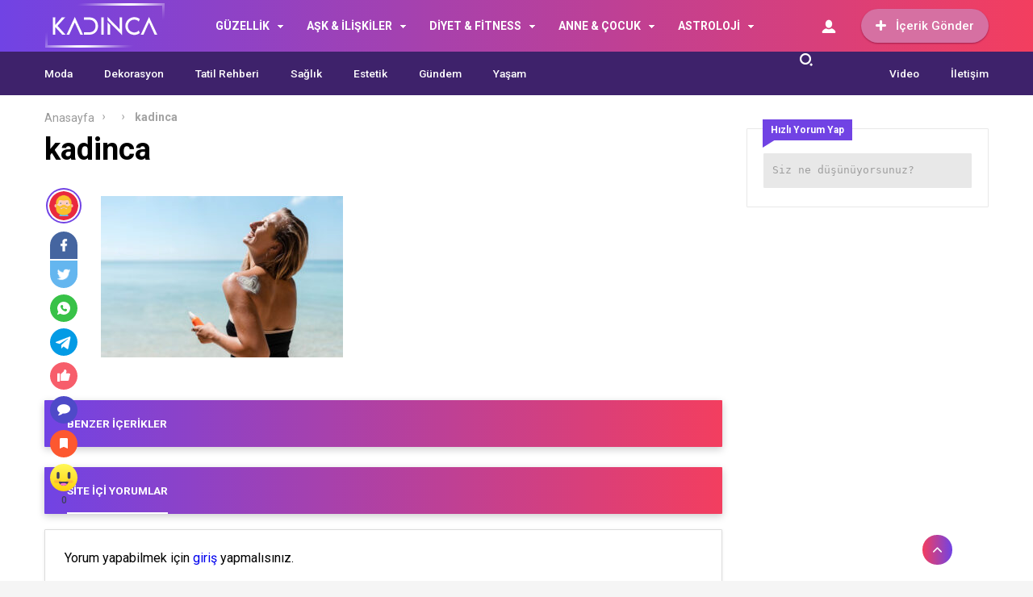

--- FILE ---
content_type: text/html; charset=UTF-8
request_url: https://www.kadinca.net/gunes-kremi-kullanmanin-onemi/kadinca-96/
body_size: 30176
content:
<!DOCTYPE html>
<html dir="ltr" lang="tr" prefix="og: https://ogp.me/ns#">
<head>
<!-- Meta Tags -->
<meta http-equiv="Content-Type" content="text/html; charset=UTF-8" />
<meta name="viewport" content="width=device-width, initial-scale=1, maximum-scale=1, user-scalable=0"/>
<link rel="pingback" href="https://www.kadinca.net/xmlrpc.php" />
<!-- Styles -->
<link rel="stylesheet" type="text/css" href="https://www.kadinca.net/wp-content/themes/birtekno/css/style.css" media="all" />
<link rel="stylesheet" type="text/css" href="https://www.kadinca.net/wp-content/themes/birtekno/css/media.css" media="all" />
<link rel="stylesheet" type="text/css" href="https://www.kadinca.net/wp-content/themes/birtekno/vendors/owl-carousel/owl.carousel.min.css" />
<link rel="Shortcut Icon" href="https://www.kadinca.net/wp-content/uploads/2022/06/cropped-logos-1.png" type="image/x-icon">
<script src="https://www.kadinca.net/wp-content/themes/birtekno/js/jquery-3.3.1.min.js"></script>
<script src="https://www.kadinca.net/wp-content/themes/birtekno/vendors/owl-carousel/owl.carousel.min.js" type="text/javascript"></script>
<script src="https://www.kadinca.net/wp-content/themes/birtekno/js/theme.js" type="text/javascript"></script>
<script src="https://www.kadinca.net/wp-content/themes/birtekno/vendors/owl-carousel/owl.carousel2.thumbs.js" type="text/javascript"></script>
<script src="https://www.kadinca.net/wp-content/themes/birtekno/js/sweetalert.js"></script>

    <!-- Google Fonts -->
<link href="https://fonts.googleapis.com/css?family=Roboto:300,400,500,700&amp;subset=latin-ext" rel="stylesheet">
<style>
.hdv-tag,.headlineOne .owl-carousel .owl-dots .owl-dot.active {background-color: #533aac!important;}
.headlineOne .owl-carousel .owl-dots .owl-dot.active {
    border-color: #533aac!important;
}

.wbbf span {color:#533aac;}

section.content .sidebar .widget .sidebarSliderPost .owl-nav button:hover {


  background: url(https://www.kadinca.net/wp-content/themes/birtekno/img/icons/prev.png) no-repeat center center #7143e4!important;

}

section.content .sidebar .widget .sidebarSliderPost .owl-nav .owl-next:hover {
  transform:rotate(180deg);
}




a.column-bottom-title:hover, .hover-green a.column-bottom-title:hover, .hover-red a.column-bottom-title:hover {
    color: #533aac!important;
}

.birtekno-socialing {display: none!important;}
.content-box-body .hover-purple .column-top {background:linear-gradient(#7143e4, #f33e5f); }
.birtekno-socialing >a,.birtekno-social a {background-color: #7143e4!important;}
.bg, .sidebar .widget .sidebarSlider2Post #sidebarSlider2Post .owl-dots .owl-dot.active, .sidebar .widget .sidebarSlider2Post .head:before, #cancel-comment-reply-link, .aSlide .owl-nav, .uploadForm .wrapper .threeColumns label.otherInputs .post-cat ul.ui-choose li.selected,
 .uploadForm .wrapper .threeColumns label.otherInputs .post-cat ul.ui-choose li:hover {background: #7143e4;background: -moz-linear-gradient(left, #7143e4 0%, #f33e5f 100%);background: -webkit-linear-gradient(left, #7143e4 0%,#f33e5f 100%);background: linear-gradient(to right, #7143e4 0%,#f33e5f 100%);filter: progid:DXImageTransform.Microsoft.gradient( startColorstr='#7143e4', endColorstr='#f33e5f',GradientType=1 );}
.bg2 {background: #533aac;background: -moz-linear-gradient(left, #533aac 1%, #533aac 100%);background: -webkit-linear-gradient(left, #533aac 1%,#533aac 100%);background: linear-gradient(to right, #533aac 1%,#533aac 100%);filter: progid:DXImageTransform.Microsoft.gradient( startColorstr='#533aac', endColorstr='#533aac',GradientType=1 );}
#site.defaultFixedHeader .mainBar,#site.defaultFixedHeaderBottom .mainBar, .mainBar .nav ul>li>ul {background: #7143e4;background: -moz-linear-gradient(left, #7143e4 0%, #f33e5f 100%);background: -webkit-linear-gradient(left, #7143e4 0%,#f33e5f 100%);background: linear-gradient(to right, #7143e4 0%,#f33e5f 100%);filter: progid:DXImageTransform.Microsoft.gradient( startColorstr='#7143e4', endColorstr='#f33e5f',GradientType=1 );}
.mobile-foo {
		background: #7143e4;background: -moz-linear-gradient(left, #7143e4 0%, #f33e5f 100%);background: -webkit-linear-gradient(left, #7143e4 0%,#f33e5f 100%);background: linear-gradient(to right, #7143e4 0%,#f33e5f 100%);filter: progid:DXImageTransform.Microsoft.gradient( startColorstr='#7143e4', endColorstr='#f33e5f',GradientType=1 );
}

.flyMe {
    background: linear-gradient(to right, #f33e5f 0%,#7143e4 100%);
}

.all-right-bottom .arb-after svg.full-c {
  position: absolute;
  top: 0;
  left: 0;
  width: 100%;
  height: 100%;
	transform:rotate(0);
	stroke:#7143e4;
	fill:none;
	stroke-width: 3px;
  stroke-dasharray: 5;
  stroke-dashoffset: 0;
	stroke-linecap:round;
	animation:loading 7s ease-in-out alternate both;
}
.modal-left{ background: gray url(https://www.birtema.org/birtekno/kadin/wp-content/themes/birtekno/img/login-bg.png);  }

@keyframes loading{50%{stroke-dasharray:10;-webkit-transform:rotate(200deg);transform:rotate(200deg)}to{stroke-dasharray:1}}
.postInner h2, .postInner h3, .postInner h4, .postInner h5, .postInner h6, .postInner h1 {padding: 5px 10px 5px 14px; position: relative;}
.postInner h2:before, .postInner h3:before, .postInner h4:before, .postInner h5:before, .postInner h6:before, .postInner h1:before {
    content: "";
    position: absolute;
    left: 0;
    top: 0;
    width: 4px;
    background-color: #7143e4;;
    height: calc(100% - 8px);
    margin-top: 3px;
}
.sidebarComment h3 {background-color:#7143e4;}
.sidebarComment h3:before{border-top-color:#7143e4;}
.blog-post-in-body-left .arb-friend-image {background:#7143e4}
.CbtabSlider .boxes .owl-next, .CbtabSlider .boxes .owl-prev {background: #7143e4!important;background: -moz-linear-gradient(left, #7143e4 0%, #f33e5f 100%)!important;background: -webkit-linear-gradient(left, #7143e4 0%,#f33e5f 100%)!important;background: linear-gradient(to right, #7143e4 0%,#f33e5f 100%)!important;filter: progid:DXImageTransform.Microsoft.gradient( startColorstr='#7143e4', endColorstr='#f33e5f',GradientType=1 )!important;}
.headlineOne .owl-prev:hover, .headlineOne .owl-next:hover,.top-tag {background:#533aac!important;}
.mega-menu .megaMenu .leftCats {background:#7143e4;}
.onePl .item:hover a.title, .wbCatBoxes .catBox .catCover .firstItem a.title:hover, .wbCatBoxes .catBox ul.otherPosts li.all:hover a, .wbCatBoxes .catBox ul.otherPosts li:hover span,
.categoryFocusedTabPosts .item:hover a.title, .sidebarDpl .item .text a.title:hover, .sidebarTab.commentsAndPop .sidebarDpl .item .text p.commentAuthor a,
.wbAppsTabTwo .appsTabTwoWrapper ul li:hover a.title, .sidebarTab ul.tabHead li.active, .postsOneInFiveWrapper .item:hover .text a.title, .sidebarTab.secondDesign .sidebarDpl .item .text a.title:hover,
.sidebarDefaultHead span, .singleContent .postHead .wide ul.buttons li.alternatives ul.altLinks li a:hover, .mainBar .loggedIn ul li a:hover{color:#533aac;}
.mainBar .loggedIn ul li a:hover i {background-color: #533aac;}
.sidebarTab ul.tabHead li.active:before, .sidebarDefaultHead span:before {background:#533aac}
.footerPosts ul li .text a.postCat, .footerPosts ul li .text a.postTitle:hover, .footerOe p a {color:#fc474c;}
.footerOe .footerSocial li a:hover i {background-color:#fc474c;}
.headLineTwoMiddle .owl-thumb-item.active:before {border-bottom-color: #7143e4;}
.headLineTwoMiddle .owl-thumb-item.active{border-color: #7143e4;}
.bottomBar:after{background: #3e226b;background: -moz-linear-gradient(left, #3e226b 1%, #3e226b 100%);background: -webkit-linear-gradient(left, #3e226b 1%,#3e226b 100%);background: linear-gradient(to right, #3e226b 1%,#3e226b 100%);filter: progid:DXImageTransform.Microsoft.gradient( startColorstr='#3e226b', endColorstr='#3e226b',GradientType=1 );}
.authorHead .inner:before {background-color:rgba(149,71,187,0.96)}
.tags a:hover {background:#533aac;border-color:#533aac;}
.postInner ol li:before {background-color: #533aac;}
.postInner .relatedPost {background:#ede7ff;border:1px solid #734ade;}
.postInner .relatedPost .text .left h2 a:hover {color:#734ade}
.postInner .relatedPost .text .button {background:#734ade}
.mainBar .nav ul>li>ul.sub-menu>li:hover>a {color:#ffffff;}
.mega-menu .megaMenu.styleTwo .rightPosts .postItem:hover .text a, .mega-menu .megaMenu .rightPosts .item:hover .text a.title, .mega-menu .megaMenu.styleThree .rightPosts .postItem:hover .text a {color:#533aac;}
.mainBar a.postUploadButton {background:#d670a2;-webkit-box-shadow: 0px 1px 2px 0px #a51d4b;-moz-box-shadow: 0px 1px 2px 0px #a51d4b;box-shadow: 0px 1px 2px 0px #a51d4b;}
.mainBar a.postUploadButton:hover {background:#d65e94;}
.editorTab .item .thumb:before {background: -moz-linear-gradient(top, rgba(125,185,232,0) 0%, #7c4ad6 100%);background: -webkit-linear-gradient(top, rgba(125,185,232,0) 0%,#7c4ad6 100%);background: linear-gradient(to bottom, rgba(125,185,232,0) 0%,#7c4ad6 100%);filter: progid:DXImageTransform.Microsoft.gradient( startColorstr='rgba(125,185,232,0)', endColorstr='#7c4ad6',GradientType=0 );}
.editorTab .item .author-name a:hover{color:#533aac;}
.editorTab .item a.title:hover{color:#533aac;}
footer.footer {background: #381a68;}
.contactPageBottom .infos ul li h2:after {background:#7143e4;}
.contactPageBottom .infos ul li a, .catTabContent .item:hover a {color:#7143e4;}
.widget .PopularNews .head:after{background:#7143e4;}
.editorTab .item .author-name:hover:after, .headBlokNew:after {background:#533aac;}
.widget .PopularNews .text a:hover, .widget .editorPosts .item .name a:hover, .sidebar .widget .sidebarTwoPl ul li.normalPost .text a:hover {color:#533aac;}
.categoryFocusedTabPosts .item.editorChoice .text a.cat, section.content .sidebar .widget .sidebarSliderPostItem .PostCategory a {background:#7143e4}
i.genelPuan {border:4px solid #7143e4;}
.wbCatTab.designTwo .categoryFocusedTabPosts .item .text a.title:hover, .wbCatTab.designThree .categoryFocusedTabPosts .item .text a.title:hover, .sidebar .widget .sidebarSlider2Post #sidebarSlider2Post .item .bott a.title:hover {color:#533aac}
.owl-carousel .owl-nav button.owl-next:hover, .owl-carousel .owl-nav button.owl-prev:hover, .owl-carousel button.owl-dot:hover{ background: #533aac !important; }
#newsSend>.content>div .row>div:first-child>strong strong{color: #7143e4}
#newsSend>.content>div .row>div:first-child form .category ul li a.active{background: #7143e4; border-color: #7143e4;}
#newsSend>.content>div .row>div:last-child .file span{background: #7143e4}
.catsSlide .catList .owl-nav .owl-prev:hover, .catsSlide .catList .owl-nav .owl-next:hover,
.headlineTwoWrapper .owl-nav button.owl-prev:hover
 {
  background: url(https://www.kadinca.net/wp-content/themes/birtekno/img/icons/prev.png) no-repeat center center #533aac!important;
}

.headlineOne .owl-carousel .owl-nav button.owl-prev:hover:before,
.headlineOne .owl-carousel .owl-nav button.owl-next:hover:before
 {
  background: url(https://www.kadinca.net/wp-content/themes/birtekno/img/icons/prev.png) no-repeat center center!important;
}
.headlineTwoWrapper .owl-nav button.owl-next:hover {
    background: url(https://www.kadinca.net/wp-content/themes/birtekno/img/icons/prev.png) no-repeat center center #533aac!important;
    transform: rotate(180deg);
}

.catTabContent .tabHead::-webkit-scrollbar-thumb{background: #7143e4}
.fLPosts .item.oth:hover .text h2 a {color:#533aac;}

.cmp-active:before {
    transform: rotate(180deg)!important;
}

.header-option-drop.anim.anim-up .quit-button{background: #533aac}

.infos>a i{background: #7143e4}
.infos ul li a i{background: #7143e4}
.infinityDiv h4{color: #7143e4}
.widget .head,
.sidebar .widget .sidebarSlider2Post .head {
	font-size: 16px!important;
font-weight: bold!important;
color: #000!important;
text-align: left!important;
position: relative!important;
padding-left: 15px!important;
margin-bottom: 26px!important;
margin-top: 8px;
}
@media screen and (max-width: 480px) {
		.wbDefaultTabHead ul li.active {color: #7143e4;}
		.catTab .headBlock .commentTabHead li {
				color: #7143e4		}
    .catsSlide .head {
    		margin-bottom: 10px!important;
    }

}
.infinityDiv{bottom: 0px;}
.modal-body-submit button, .modal-close, .add-close, .agreement input:checked ~ .checkmark{background-color: #533aac}
.modal-body-p p a, .modal-body-p p i, .agreement a{color: #533aac}
.friends-list-header h5 i{color:#7143e4}
.qa-head{background: -webkit-linear-gradient(left, #7143e4 0%,#f33e5f 100%);}


.widget .head:before,
.widget .editorPosts .headBlokNew:before,
.sidebar .widget .sidebarSlider2Post .head:before {
	content: '';
	    position: absolute;
	    top: -1px;
	    display: block;
	    width: 3px;
	    height: 16px;
	    left: 0;
		background-color: #7143e4!important;
    margin-left: 0;
}

.catsSlide .head {
    padding-left: 0!important;
}

    .flb-name .uyeListLink:hover h3{color: #7143e4}
    a.dp-login-links:hover{color: #533aac}
    .postInner .relatedPost .text{background-color: #7143e4;}
    .more-content a{background: linear-gradient(to right, #7143e4 0%,#f33e5f 100%);}
    .quickComment form input[type=submit]{background-color: #7143e4;}
    .quickComment form input[type=submit]:hover{background-color: #f33e5f;}
</style>
<title>kadinca | Kadınca, Kadın, Kadınlar için En iyi Kadın Sitesi</title>
	<style>img:is([sizes="auto" i], [sizes^="auto," i]) { contain-intrinsic-size: 3000px 1500px }</style>
	
		<!-- All in One SEO 4.8.1.1 - aioseo.com -->
	<meta name="robots" content="max-image-preview:large" />
	<meta name="author" content="CA"/>
	<meta name="google-site-verification" content="_k9P3bj-bV5oSnWGCo7lMASdxBUYJoNvm1eMrC-8cys" />
	<link rel="canonical" href="https://www.kadinca.net/gunes-kremi-kullanmanin-onemi/kadinca-96/" />
	<meta name="generator" content="All in One SEO (AIOSEO) 4.8.1.1" />

		<!-- Global site tag (gtag.js) - Google Analytics -->
<script async src="https://www.googletagmanager.com/gtag/js?id=UA-2907320-5"></script>
<script>
 window.dataLayer = window.dataLayer || [];
 function gtag(){dataLayer.push(arguments);}
 gtag('js', new Date());

 gtag('config', 'UA-2907320-5');
</script>

<script async src="https://pagead2.googlesyndication.com/pagead/js/adsbygoogle.js?client=ca-pub-9435501494252629"
     crossorigin="anonymous"></script>
		<meta property="og:locale" content="tr_TR" />
		<meta property="og:site_name" content="Kadınca, Kadın, Kadınlar için En iyi Kadın Sitesi - Kadınca, Kadınlar, Kadın ; Cilt bakımından makyaja, saç bakımından diyete, modadan dekorasyona bir çok kategoride takip edebileceğiniz en iyi kadın sitesi" />
		<meta property="og:type" content="article" />
		<meta property="og:title" content="kadinca | Kadınca, Kadın, Kadınlar için En iyi Kadın Sitesi" />
		<meta property="og:url" content="https://www.kadinca.net/gunes-kremi-kullanmanin-onemi/kadinca-96/" />
		<meta property="article:published_time" content="2023-07-22T09:42:43+00:00" />
		<meta property="article:modified_time" content="2023-07-22T09:42:43+00:00" />
		<meta name="twitter:card" content="summary" />
		<meta name="twitter:title" content="kadinca | Kadınca, Kadın, Kadınlar için En iyi Kadın Sitesi" />
		<script type="application/ld+json" class="aioseo-schema">
			{"@context":"https:\/\/schema.org","@graph":[{"@type":"BreadcrumbList","@id":"https:\/\/www.kadinca.net\/gunes-kremi-kullanmanin-onemi\/kadinca-96\/#breadcrumblist","itemListElement":[{"@type":"ListItem","@id":"https:\/\/www.kadinca.net\/#listItem","position":1,"name":"Ev","item":"https:\/\/www.kadinca.net\/","nextItem":{"@type":"ListItem","@id":"https:\/\/www.kadinca.net\/gunes-kremi-kullanmanin-onemi\/kadinca-96\/#listItem","name":"kadinca"}},{"@type":"ListItem","@id":"https:\/\/www.kadinca.net\/gunes-kremi-kullanmanin-onemi\/kadinca-96\/#listItem","position":2,"name":"kadinca","previousItem":{"@type":"ListItem","@id":"https:\/\/www.kadinca.net\/#listItem","name":"Ev"}}]},{"@type":"ItemPage","@id":"https:\/\/www.kadinca.net\/gunes-kremi-kullanmanin-onemi\/kadinca-96\/#itempage","url":"https:\/\/www.kadinca.net\/gunes-kremi-kullanmanin-onemi\/kadinca-96\/","name":"kadinca | Kad\u0131nca, Kad\u0131n, Kad\u0131nlar i\u00e7in En iyi Kad\u0131n Sitesi","inLanguage":"tr-TR","isPartOf":{"@id":"https:\/\/www.kadinca.net\/#website"},"breadcrumb":{"@id":"https:\/\/www.kadinca.net\/gunes-kremi-kullanmanin-onemi\/kadinca-96\/#breadcrumblist"},"author":{"@id":"https:\/\/www.kadinca.net\/author\/admin\/#author"},"creator":{"@id":"https:\/\/www.kadinca.net\/author\/admin\/#author"},"datePublished":"2023-07-22T12:42:43+03:00","dateModified":"2023-07-22T12:42:43+03:00"},{"@type":"Organization","@id":"https:\/\/www.kadinca.net\/#organization","name":"Kad\u0131nca, Kad\u0131n, Kad\u0131nlar i\u00e7in En iyi Kad\u0131n Sitesi","description":"Kad\u0131nca, Kad\u0131nlar, Kad\u0131n ; Cilt bak\u0131m\u0131ndan makyaja, sa\u00e7 bak\u0131m\u0131ndan diyete, modadan dekorasyona bir \u00e7ok kategoride takip edebilece\u011finiz en iyi kad\u0131n sitesi","url":"https:\/\/www.kadinca.net\/"},{"@type":"Person","@id":"https:\/\/www.kadinca.net\/author\/admin\/#author","url":"https:\/\/www.kadinca.net\/author\/admin\/","name":"CA"},{"@type":"WebSite","@id":"https:\/\/www.kadinca.net\/#website","url":"https:\/\/www.kadinca.net\/","name":"Kad\u0131nca","description":"Kad\u0131nca, Kad\u0131nlar, Kad\u0131n ; Cilt bak\u0131m\u0131ndan makyaja, sa\u00e7 bak\u0131m\u0131ndan diyete, modadan dekorasyona bir \u00e7ok kategoride takip edebilece\u011finiz en iyi kad\u0131n sitesi","inLanguage":"tr-TR","publisher":{"@id":"https:\/\/www.kadinca.net\/#organization"}}]}
		</script>
		<!-- All in One SEO -->

<link rel="alternate" type="application/rss+xml" title="Kadınca, Kadın, Kadınlar için En iyi Kadın Sitesi &raquo; kadinca yorum akışı" href="https://www.kadinca.net/gunes-kremi-kullanmanin-onemi/kadinca-96/feed/" />
<script type="text/javascript">
/* <![CDATA[ */
window._wpemojiSettings = {"baseUrl":"https:\/\/s.w.org\/images\/core\/emoji\/16.0.1\/72x72\/","ext":".png","svgUrl":"https:\/\/s.w.org\/images\/core\/emoji\/16.0.1\/svg\/","svgExt":".svg","source":{"concatemoji":"https:\/\/www.kadinca.net\/wp-includes\/js\/wp-emoji-release.min.js?ver=6.8.3"}};
/*! This file is auto-generated */
!function(s,n){var o,i,e;function c(e){try{var t={supportTests:e,timestamp:(new Date).valueOf()};sessionStorage.setItem(o,JSON.stringify(t))}catch(e){}}function p(e,t,n){e.clearRect(0,0,e.canvas.width,e.canvas.height),e.fillText(t,0,0);var t=new Uint32Array(e.getImageData(0,0,e.canvas.width,e.canvas.height).data),a=(e.clearRect(0,0,e.canvas.width,e.canvas.height),e.fillText(n,0,0),new Uint32Array(e.getImageData(0,0,e.canvas.width,e.canvas.height).data));return t.every(function(e,t){return e===a[t]})}function u(e,t){e.clearRect(0,0,e.canvas.width,e.canvas.height),e.fillText(t,0,0);for(var n=e.getImageData(16,16,1,1),a=0;a<n.data.length;a++)if(0!==n.data[a])return!1;return!0}function f(e,t,n,a){switch(t){case"flag":return n(e,"\ud83c\udff3\ufe0f\u200d\u26a7\ufe0f","\ud83c\udff3\ufe0f\u200b\u26a7\ufe0f")?!1:!n(e,"\ud83c\udde8\ud83c\uddf6","\ud83c\udde8\u200b\ud83c\uddf6")&&!n(e,"\ud83c\udff4\udb40\udc67\udb40\udc62\udb40\udc65\udb40\udc6e\udb40\udc67\udb40\udc7f","\ud83c\udff4\u200b\udb40\udc67\u200b\udb40\udc62\u200b\udb40\udc65\u200b\udb40\udc6e\u200b\udb40\udc67\u200b\udb40\udc7f");case"emoji":return!a(e,"\ud83e\udedf")}return!1}function g(e,t,n,a){var r="undefined"!=typeof WorkerGlobalScope&&self instanceof WorkerGlobalScope?new OffscreenCanvas(300,150):s.createElement("canvas"),o=r.getContext("2d",{willReadFrequently:!0}),i=(o.textBaseline="top",o.font="600 32px Arial",{});return e.forEach(function(e){i[e]=t(o,e,n,a)}),i}function t(e){var t=s.createElement("script");t.src=e,t.defer=!0,s.head.appendChild(t)}"undefined"!=typeof Promise&&(o="wpEmojiSettingsSupports",i=["flag","emoji"],n.supports={everything:!0,everythingExceptFlag:!0},e=new Promise(function(e){s.addEventListener("DOMContentLoaded",e,{once:!0})}),new Promise(function(t){var n=function(){try{var e=JSON.parse(sessionStorage.getItem(o));if("object"==typeof e&&"number"==typeof e.timestamp&&(new Date).valueOf()<e.timestamp+604800&&"object"==typeof e.supportTests)return e.supportTests}catch(e){}return null}();if(!n){if("undefined"!=typeof Worker&&"undefined"!=typeof OffscreenCanvas&&"undefined"!=typeof URL&&URL.createObjectURL&&"undefined"!=typeof Blob)try{var e="postMessage("+g.toString()+"("+[JSON.stringify(i),f.toString(),p.toString(),u.toString()].join(",")+"));",a=new Blob([e],{type:"text/javascript"}),r=new Worker(URL.createObjectURL(a),{name:"wpTestEmojiSupports"});return void(r.onmessage=function(e){c(n=e.data),r.terminate(),t(n)})}catch(e){}c(n=g(i,f,p,u))}t(n)}).then(function(e){for(var t in e)n.supports[t]=e[t],n.supports.everything=n.supports.everything&&n.supports[t],"flag"!==t&&(n.supports.everythingExceptFlag=n.supports.everythingExceptFlag&&n.supports[t]);n.supports.everythingExceptFlag=n.supports.everythingExceptFlag&&!n.supports.flag,n.DOMReady=!1,n.readyCallback=function(){n.DOMReady=!0}}).then(function(){return e}).then(function(){var e;n.supports.everything||(n.readyCallback(),(e=n.source||{}).concatemoji?t(e.concatemoji):e.wpemoji&&e.twemoji&&(t(e.twemoji),t(e.wpemoji)))}))}((window,document),window._wpemojiSettings);
/* ]]> */
</script>
<style id='wp-emoji-styles-inline-css' type='text/css'>

	img.wp-smiley, img.emoji {
		display: inline !important;
		border: none !important;
		box-shadow: none !important;
		height: 1em !important;
		width: 1em !important;
		margin: 0 0.07em !important;
		vertical-align: -0.1em !important;
		background: none !important;
		padding: 0 !important;
	}
</style>
<link rel='stylesheet' id='wp-block-library-css' href='https://www.kadinca.net/wp-includes/css/dist/block-library/style.min.css?ver=6.8.3' type='text/css' media='all' />
<style id='classic-theme-styles-inline-css' type='text/css'>
/*! This file is auto-generated */
.wp-block-button__link{color:#fff;background-color:#32373c;border-radius:9999px;box-shadow:none;text-decoration:none;padding:calc(.667em + 2px) calc(1.333em + 2px);font-size:1.125em}.wp-block-file__button{background:#32373c;color:#fff;text-decoration:none}
</style>
<style id='global-styles-inline-css' type='text/css'>
:root{--wp--preset--aspect-ratio--square: 1;--wp--preset--aspect-ratio--4-3: 4/3;--wp--preset--aspect-ratio--3-4: 3/4;--wp--preset--aspect-ratio--3-2: 3/2;--wp--preset--aspect-ratio--2-3: 2/3;--wp--preset--aspect-ratio--16-9: 16/9;--wp--preset--aspect-ratio--9-16: 9/16;--wp--preset--color--black: #000000;--wp--preset--color--cyan-bluish-gray: #abb8c3;--wp--preset--color--white: #ffffff;--wp--preset--color--pale-pink: #f78da7;--wp--preset--color--vivid-red: #cf2e2e;--wp--preset--color--luminous-vivid-orange: #ff6900;--wp--preset--color--luminous-vivid-amber: #fcb900;--wp--preset--color--light-green-cyan: #7bdcb5;--wp--preset--color--vivid-green-cyan: #00d084;--wp--preset--color--pale-cyan-blue: #8ed1fc;--wp--preset--color--vivid-cyan-blue: #0693e3;--wp--preset--color--vivid-purple: #9b51e0;--wp--preset--gradient--vivid-cyan-blue-to-vivid-purple: linear-gradient(135deg,rgba(6,147,227,1) 0%,rgb(155,81,224) 100%);--wp--preset--gradient--light-green-cyan-to-vivid-green-cyan: linear-gradient(135deg,rgb(122,220,180) 0%,rgb(0,208,130) 100%);--wp--preset--gradient--luminous-vivid-amber-to-luminous-vivid-orange: linear-gradient(135deg,rgba(252,185,0,1) 0%,rgba(255,105,0,1) 100%);--wp--preset--gradient--luminous-vivid-orange-to-vivid-red: linear-gradient(135deg,rgba(255,105,0,1) 0%,rgb(207,46,46) 100%);--wp--preset--gradient--very-light-gray-to-cyan-bluish-gray: linear-gradient(135deg,rgb(238,238,238) 0%,rgb(169,184,195) 100%);--wp--preset--gradient--cool-to-warm-spectrum: linear-gradient(135deg,rgb(74,234,220) 0%,rgb(151,120,209) 20%,rgb(207,42,186) 40%,rgb(238,44,130) 60%,rgb(251,105,98) 80%,rgb(254,248,76) 100%);--wp--preset--gradient--blush-light-purple: linear-gradient(135deg,rgb(255,206,236) 0%,rgb(152,150,240) 100%);--wp--preset--gradient--blush-bordeaux: linear-gradient(135deg,rgb(254,205,165) 0%,rgb(254,45,45) 50%,rgb(107,0,62) 100%);--wp--preset--gradient--luminous-dusk: linear-gradient(135deg,rgb(255,203,112) 0%,rgb(199,81,192) 50%,rgb(65,88,208) 100%);--wp--preset--gradient--pale-ocean: linear-gradient(135deg,rgb(255,245,203) 0%,rgb(182,227,212) 50%,rgb(51,167,181) 100%);--wp--preset--gradient--electric-grass: linear-gradient(135deg,rgb(202,248,128) 0%,rgb(113,206,126) 100%);--wp--preset--gradient--midnight: linear-gradient(135deg,rgb(2,3,129) 0%,rgb(40,116,252) 100%);--wp--preset--font-size--small: 13px;--wp--preset--font-size--medium: 20px;--wp--preset--font-size--large: 36px;--wp--preset--font-size--x-large: 42px;--wp--preset--spacing--20: 0.44rem;--wp--preset--spacing--30: 0.67rem;--wp--preset--spacing--40: 1rem;--wp--preset--spacing--50: 1.5rem;--wp--preset--spacing--60: 2.25rem;--wp--preset--spacing--70: 3.38rem;--wp--preset--spacing--80: 5.06rem;--wp--preset--shadow--natural: 6px 6px 9px rgba(0, 0, 0, 0.2);--wp--preset--shadow--deep: 12px 12px 50px rgba(0, 0, 0, 0.4);--wp--preset--shadow--sharp: 6px 6px 0px rgba(0, 0, 0, 0.2);--wp--preset--shadow--outlined: 6px 6px 0px -3px rgba(255, 255, 255, 1), 6px 6px rgba(0, 0, 0, 1);--wp--preset--shadow--crisp: 6px 6px 0px rgba(0, 0, 0, 1);}:where(.is-layout-flex){gap: 0.5em;}:where(.is-layout-grid){gap: 0.5em;}body .is-layout-flex{display: flex;}.is-layout-flex{flex-wrap: wrap;align-items: center;}.is-layout-flex > :is(*, div){margin: 0;}body .is-layout-grid{display: grid;}.is-layout-grid > :is(*, div){margin: 0;}:where(.wp-block-columns.is-layout-flex){gap: 2em;}:where(.wp-block-columns.is-layout-grid){gap: 2em;}:where(.wp-block-post-template.is-layout-flex){gap: 1.25em;}:where(.wp-block-post-template.is-layout-grid){gap: 1.25em;}.has-black-color{color: var(--wp--preset--color--black) !important;}.has-cyan-bluish-gray-color{color: var(--wp--preset--color--cyan-bluish-gray) !important;}.has-white-color{color: var(--wp--preset--color--white) !important;}.has-pale-pink-color{color: var(--wp--preset--color--pale-pink) !important;}.has-vivid-red-color{color: var(--wp--preset--color--vivid-red) !important;}.has-luminous-vivid-orange-color{color: var(--wp--preset--color--luminous-vivid-orange) !important;}.has-luminous-vivid-amber-color{color: var(--wp--preset--color--luminous-vivid-amber) !important;}.has-light-green-cyan-color{color: var(--wp--preset--color--light-green-cyan) !important;}.has-vivid-green-cyan-color{color: var(--wp--preset--color--vivid-green-cyan) !important;}.has-pale-cyan-blue-color{color: var(--wp--preset--color--pale-cyan-blue) !important;}.has-vivid-cyan-blue-color{color: var(--wp--preset--color--vivid-cyan-blue) !important;}.has-vivid-purple-color{color: var(--wp--preset--color--vivid-purple) !important;}.has-black-background-color{background-color: var(--wp--preset--color--black) !important;}.has-cyan-bluish-gray-background-color{background-color: var(--wp--preset--color--cyan-bluish-gray) !important;}.has-white-background-color{background-color: var(--wp--preset--color--white) !important;}.has-pale-pink-background-color{background-color: var(--wp--preset--color--pale-pink) !important;}.has-vivid-red-background-color{background-color: var(--wp--preset--color--vivid-red) !important;}.has-luminous-vivid-orange-background-color{background-color: var(--wp--preset--color--luminous-vivid-orange) !important;}.has-luminous-vivid-amber-background-color{background-color: var(--wp--preset--color--luminous-vivid-amber) !important;}.has-light-green-cyan-background-color{background-color: var(--wp--preset--color--light-green-cyan) !important;}.has-vivid-green-cyan-background-color{background-color: var(--wp--preset--color--vivid-green-cyan) !important;}.has-pale-cyan-blue-background-color{background-color: var(--wp--preset--color--pale-cyan-blue) !important;}.has-vivid-cyan-blue-background-color{background-color: var(--wp--preset--color--vivid-cyan-blue) !important;}.has-vivid-purple-background-color{background-color: var(--wp--preset--color--vivid-purple) !important;}.has-black-border-color{border-color: var(--wp--preset--color--black) !important;}.has-cyan-bluish-gray-border-color{border-color: var(--wp--preset--color--cyan-bluish-gray) !important;}.has-white-border-color{border-color: var(--wp--preset--color--white) !important;}.has-pale-pink-border-color{border-color: var(--wp--preset--color--pale-pink) !important;}.has-vivid-red-border-color{border-color: var(--wp--preset--color--vivid-red) !important;}.has-luminous-vivid-orange-border-color{border-color: var(--wp--preset--color--luminous-vivid-orange) !important;}.has-luminous-vivid-amber-border-color{border-color: var(--wp--preset--color--luminous-vivid-amber) !important;}.has-light-green-cyan-border-color{border-color: var(--wp--preset--color--light-green-cyan) !important;}.has-vivid-green-cyan-border-color{border-color: var(--wp--preset--color--vivid-green-cyan) !important;}.has-pale-cyan-blue-border-color{border-color: var(--wp--preset--color--pale-cyan-blue) !important;}.has-vivid-cyan-blue-border-color{border-color: var(--wp--preset--color--vivid-cyan-blue) !important;}.has-vivid-purple-border-color{border-color: var(--wp--preset--color--vivid-purple) !important;}.has-vivid-cyan-blue-to-vivid-purple-gradient-background{background: var(--wp--preset--gradient--vivid-cyan-blue-to-vivid-purple) !important;}.has-light-green-cyan-to-vivid-green-cyan-gradient-background{background: var(--wp--preset--gradient--light-green-cyan-to-vivid-green-cyan) !important;}.has-luminous-vivid-amber-to-luminous-vivid-orange-gradient-background{background: var(--wp--preset--gradient--luminous-vivid-amber-to-luminous-vivid-orange) !important;}.has-luminous-vivid-orange-to-vivid-red-gradient-background{background: var(--wp--preset--gradient--luminous-vivid-orange-to-vivid-red) !important;}.has-very-light-gray-to-cyan-bluish-gray-gradient-background{background: var(--wp--preset--gradient--very-light-gray-to-cyan-bluish-gray) !important;}.has-cool-to-warm-spectrum-gradient-background{background: var(--wp--preset--gradient--cool-to-warm-spectrum) !important;}.has-blush-light-purple-gradient-background{background: var(--wp--preset--gradient--blush-light-purple) !important;}.has-blush-bordeaux-gradient-background{background: var(--wp--preset--gradient--blush-bordeaux) !important;}.has-luminous-dusk-gradient-background{background: var(--wp--preset--gradient--luminous-dusk) !important;}.has-pale-ocean-gradient-background{background: var(--wp--preset--gradient--pale-ocean) !important;}.has-electric-grass-gradient-background{background: var(--wp--preset--gradient--electric-grass) !important;}.has-midnight-gradient-background{background: var(--wp--preset--gradient--midnight) !important;}.has-small-font-size{font-size: var(--wp--preset--font-size--small) !important;}.has-medium-font-size{font-size: var(--wp--preset--font-size--medium) !important;}.has-large-font-size{font-size: var(--wp--preset--font-size--large) !important;}.has-x-large-font-size{font-size: var(--wp--preset--font-size--x-large) !important;}
:where(.wp-block-post-template.is-layout-flex){gap: 1.25em;}:where(.wp-block-post-template.is-layout-grid){gap: 1.25em;}
:where(.wp-block-columns.is-layout-flex){gap: 2em;}:where(.wp-block-columns.is-layout-grid){gap: 2em;}
:root :where(.wp-block-pullquote){font-size: 1.5em;line-height: 1.6;}
</style>
<link rel='stylesheet' id='contact-form-7-css' href='https://www.kadinca.net/wp-content/plugins/contact-form-7/includes/css/styles.css?ver=6.0.5' type='text/css' media='all' />
<style id='akismet-widget-style-inline-css' type='text/css'>

			.a-stats {
				--akismet-color-mid-green: #357b49;
				--akismet-color-white: #fff;
				--akismet-color-light-grey: #f6f7f7;

				max-width: 350px;
				width: auto;
			}

			.a-stats * {
				all: unset;
				box-sizing: border-box;
			}

			.a-stats strong {
				font-weight: 600;
			}

			.a-stats a.a-stats__link,
			.a-stats a.a-stats__link:visited,
			.a-stats a.a-stats__link:active {
				background: var(--akismet-color-mid-green);
				border: none;
				box-shadow: none;
				border-radius: 8px;
				color: var(--akismet-color-white);
				cursor: pointer;
				display: block;
				font-family: -apple-system, BlinkMacSystemFont, 'Segoe UI', 'Roboto', 'Oxygen-Sans', 'Ubuntu', 'Cantarell', 'Helvetica Neue', sans-serif;
				font-weight: 500;
				padding: 12px;
				text-align: center;
				text-decoration: none;
				transition: all 0.2s ease;
			}

			/* Extra specificity to deal with TwentyTwentyOne focus style */
			.widget .a-stats a.a-stats__link:focus {
				background: var(--akismet-color-mid-green);
				color: var(--akismet-color-white);
				text-decoration: none;
			}

			.a-stats a.a-stats__link:hover {
				filter: brightness(110%);
				box-shadow: 0 4px 12px rgba(0, 0, 0, 0.06), 0 0 2px rgba(0, 0, 0, 0.16);
			}

			.a-stats .count {
				color: var(--akismet-color-white);
				display: block;
				font-size: 1.5em;
				line-height: 1.4;
				padding: 0 13px;
				white-space: nowrap;
			}
		
</style>
<script type="text/javascript" src="https://www.kadinca.net/wp-includes/js/jquery/jquery.min.js?ver=3.7.1" id="jquery-core-js"></script>
<script type="text/javascript" src="https://www.kadinca.net/wp-includes/js/jquery/jquery-migrate.min.js?ver=3.4.1" id="jquery-migrate-js"></script>
<script type="text/javascript" src="https://www.kadinca.net/wp-content/themes/birtekno/js/jquery.validate.js?ver=6.8.3" id="validate-script-js"></script>
<script type="text/javascript" id="ajax-auth-script-js-extra">
/* <![CDATA[ */
var ajax_auth_object = {"ajaxurl":"https:\/\/www.kadinca.net\/wp-admin\/admin-ajax.php","redirecturl":"https:\/\/www.kadinca.net","loadingmessage":"Bilgiler g\u00f6nderiliyor, l\u00fctfen bekleyin..."};
/* ]]> */
</script>
<script type="text/javascript" src="https://www.kadinca.net/wp-content/themes/birtekno/js/ajax-auth-script.js?ver=6.8.3" id="ajax-auth-script-js"></script>
<link rel="https://api.w.org/" href="https://www.kadinca.net/wp-json/" /><link rel="alternate" title="JSON" type="application/json" href="https://www.kadinca.net/wp-json/wp/v2/media/9755" /><link rel="EditURI" type="application/rsd+xml" title="RSD" href="https://www.kadinca.net/xmlrpc.php?rsd" />
<meta name="generator" content="WordPress 6.8.3" />
<link rel='shortlink' href='https://www.kadinca.net/?p=9755' />
<link rel="alternate" title="oEmbed (JSON)" type="application/json+oembed" href="https://www.kadinca.net/wp-json/oembed/1.0/embed?url=https%3A%2F%2Fwww.kadinca.net%2Fgunes-kremi-kullanmanin-onemi%2Fkadinca-96%2F" />
<link rel="alternate" title="oEmbed (XML)" type="text/xml+oembed" href="https://www.kadinca.net/wp-json/oembed/1.0/embed?url=https%3A%2F%2Fwww.kadinca.net%2Fgunes-kremi-kullanmanin-onemi%2Fkadinca-96%2F&#038;format=xml" />
</head>
<body class="attachment wp-singular attachment-template-default single single-attachment postid-9755 attachmentid-9755 attachment-jpeg wp-theme-birtekno">
	<!-- Header Search -->
	<div class="searchBox" style="display:none;">
	  <div class="searchBoxInner">
		<form role="search" method="get" id="searchform" action="https://www.kadinca.net/">
		  <input  TYPE="TEXT" name="s" id="s" placeholder="Aranacak Kelimeyi Yazıp Enter'a Basınız.." autofocus>
		  <input type="submit">
		  <div class="sbClose"><img src="https://www.kadinca.net/wp-content/themes/birtekno/img/icons/searcBoxClose.png" alt="Kapat"/></div>
		</form>
	  </div>
	</div>

	<div class="mobile-search mb-goster">	<form role="search" method="get" id="searchform" action="https://www.kadinca.net/">
		<input type="text" class="input" name="s" placeholder="Ara..." />
		<div class="search-icon">
                <svg xmlns="http://www.w3.org/2000/svg" viewBox="0 0 20 20">
                  <g transform="translate(-1246 -30)">
                    <path d="M1261.168,49.171l-3.134-3.134a9.056,9.056,0,0,0,1.714-1.113l2.834,2.833a.831.831,0,0,0,1.174-1.175l-2.833-2.834a9,9,0,0,0,1.113-1.714l3.134,3.135a2.83,2.83,0,0,1-4,4ZM1246,38a8,8,0,1,1,8,8A8,8,0,0,1,1246,38Zm2,0a6,6,0,1,0,6-6A6.008,6.008,0,0,0,1248,38Z"></path>
                  </g>
                </svg>
              </div>
		<input type="submit" class="submit bg" value="ARA" />	</form>
	</div>

	<div class="mobile-menu">
		<ul>
						<li id="menu-item-9167" class="menu-item menu-item-type-taxonomy menu-item-object-category menu-item-has-children menu-item-9167"><a href="https://www.kadinca.net/kategori/guzellik/">Güzellik</a>
<ul class="sub-menu">
	<li id="menu-item-9170" class="menu-item menu-item-type-taxonomy menu-item-object-category menu-item-9170"><a href="https://www.kadinca.net/kategori/guzellik/makyaj/">Makyaj</a></li>
	<li id="menu-item-9171" class="menu-item menu-item-type-taxonomy menu-item-object-category menu-item-9171"><a href="https://www.kadinca.net/kategori/guzellik/sac-bakimi/">Saç Bakımı</a></li>
	<li id="menu-item-9172" class="menu-item menu-item-type-taxonomy menu-item-object-category menu-item-9172"><a href="https://www.kadinca.net/kategori/guzellik/vucut-bakimi/">Vücut Bakımı</a></li>
	<li id="menu-item-9168" class="menu-item menu-item-type-taxonomy menu-item-object-category menu-item-9168"><a href="https://www.kadinca.net/kategori/guzellik/cilt-bakimi/">Cilt Bakımı</a></li>
	<li id="menu-item-9169" class="menu-item menu-item-type-taxonomy menu-item-object-category menu-item-9169"><a href="https://www.kadinca.net/kategori/guzellik/kisisel-bakim/">Kişisel Bakım</a></li>
</ul>
</li>
<li id="menu-item-9159" class="menu-item menu-item-type-taxonomy menu-item-object-category menu-item-9159"><a href="https://www.kadinca.net/kategori/ask-iliskiler/">Aşk &amp; İlişkiler</a></li>
<li id="menu-item-9163" class="menu-item menu-item-type-taxonomy menu-item-object-category menu-item-9163"><a href="https://www.kadinca.net/kategori/diyet/">Diyet &amp; Fitness</a></li>
<li id="menu-item-9175" class="menu-item menu-item-type-taxonomy menu-item-object-category menu-item-9175"><a href="https://www.kadinca.net/kategori/moda/">Moda</a></li>
<li id="menu-item-10362" class="menu-item menu-item-type-taxonomy menu-item-object-category menu-item-has-children menu-item-10362"><a href="https://www.kadinca.net/kategori/astroloji/">Astroloji &#038; Burçlar</a>
<ul class="sub-menu">
	<li id="menu-item-10363" class="menu-item menu-item-type-taxonomy menu-item-object-category menu-item-10363"><a href="https://www.kadinca.net/kategori/astroloji/">Astroloji</a></li>
	<li id="menu-item-9166" class="menu-item menu-item-type-taxonomy menu-item-object-category menu-item-9166"><a href="https://www.kadinca.net/kategori/gunluk-burc-yorumlari/">Günlük Burç Yorumları</a></li>
	<li id="menu-item-9173" class="menu-item menu-item-type-taxonomy menu-item-object-category menu-item-9173"><a href="https://www.kadinca.net/kategori/haftalik-burc-yorumlari/">Haftalık Burç Yorumları</a></li>
	<li id="menu-item-9161" class="menu-item menu-item-type-taxonomy menu-item-object-category menu-item-9161"><a href="https://www.kadinca.net/kategori/aylik-burc-yorumlari/">Aylık Burç Yorumları</a></li>
</ul>
</li>
<li id="menu-item-9158" class="menu-item menu-item-type-taxonomy menu-item-object-category menu-item-9158"><a href="https://www.kadinca.net/kategori/anne-cocuk/">Anne &amp; Çocuk</a></li>
<li id="menu-item-10509" class="menu-item menu-item-type-taxonomy menu-item-object-category menu-item-10509"><a href="https://www.kadinca.net/kategori/tatil/">Tatil Rehberi</a></li>
<li id="menu-item-9162" class="menu-item menu-item-type-taxonomy menu-item-object-category menu-item-9162"><a href="https://www.kadinca.net/kategori/dekorasyon/">Dekorasyon</a></li>
<li id="menu-item-9176" class="menu-item menu-item-type-taxonomy menu-item-object-category menu-item-9176"><a href="https://www.kadinca.net/kategori/saglik/">Sağlık</a></li>
<li id="menu-item-9164" class="menu-item menu-item-type-taxonomy menu-item-object-category menu-item-9164"><a href="https://www.kadinca.net/kategori/estetik/">Estetik</a></li>
<li id="menu-item-9165" class="menu-item menu-item-type-taxonomy menu-item-object-category menu-item-9165"><a href="https://www.kadinca.net/kategori/gundem/">Gündem</a></li>
<li id="menu-item-9177" class="menu-item menu-item-type-taxonomy menu-item-object-category menu-item-9177"><a href="https://www.kadinca.net/kategori/yasam/">Yaşam</a></li>
<li id="menu-item-9445" class="menu-item menu-item-type-taxonomy menu-item-object-category menu-item-9445"><a href="https://www.kadinca.net/kategori/video/">Video</a></li>
<li id="menu-item-9464" class="menu-item menu-item-type-post_type menu-item-object-page menu-item-9464"><a href="https://www.kadinca.net/iletisim/">İletişim</a></li>
					</ul>
	</div>

			
	<!-- Site -->
	<div id="site" class="defaultFixedHeader">

		<!-- Header -->
		<header class="logoCenterInMobile">

						
			<!-- MainBar -->
						<div class="mainBar bg hasShape" id="mainBar">
				<div class="container">

					<!-- Mobile Search -->

												<a href="https://www.kadinca.net/gunes-kremi-kullanmanin-onemi/kadinca-96/" class="mobileUser"><i><img src="https://www.kadinca.net/wp-content/themes/birtekno/img/svg/user.svg" alt="user"></i></a>
											<!-- Logo -->
					<div class="logo">
						<a href="https://www.kadinca.net">
														<img class="mb-goster6" src="https://www.kadinca.net/wp-content/uploads/2023/04/kadincalogo-4.png" alt="Kadınca, Kadın, Kadınlar için En iyi Kadın Sitesi" />
																					<img class="mb-gizle" src="https://www.kadinca.net/wp-content/uploads/2023/04/kadincalogo-4.png" alt="Kadınca, Kadın, Kadınlar için En iyi Kadın Sitesi" />
													</a>
					</div>

					<!-- Nav -->
					<div class="nav">
						<ul>
														<li id="menu-item-9318" class="has-mega-menu menu-item menu-item-type-taxonomy menu-item-object-category menu-item-9318"><a href="https://www.kadinca.net/kategori/guzellik/">GÜZELLİK</a><div id="mega-menu-9318" class="mega-menu"><div class="megaMenu styleTwo">

	<div class="leftCats">
		<div class="inner">
			<a href="https://www.kadinca.net/kategori/guzellik/cilt-bakimi/">Cilt Bakımı</a>
	<a href="https://www.kadinca.net/kategori/guzellik/kisisel-bakim/">Kişisel Bakım</a>
	<a href="https://www.kadinca.net/kategori/guzellik/makyaj/">Makyaj</a>
	<a href="https://www.kadinca.net/kategori/guzellik/parfum/">Parfüm</a>
	<a href="https://www.kadinca.net/kategori/guzellik/sac-bakimi/">Saç Bakımı</a>
	<a href="https://www.kadinca.net/kategori/guzellik/vucut-bakimi/">Vücut Bakımı</a>
		</div>
	</div>

	<div class="rightPosts">
		<div class="wrapper styleTwo owl-carousel">

						<div class="postItem">
				<div class="thumb">
				<div class="thumbW">
					<a href="https://www.kadinca.net/2025in-en-populer-kadin-parfumleri/">
						<img alt="2025’in En Popüler Kadın Parfümleri" class="lazy" src="https://www.kadinca.net/wp-content/uploads/2025/04/kadinca-13-320x220.jpg" data-src="https://www.kadinca.net/wp-content/uploads/2025/04/kadinca-13-320x220.jpg">
											</a>
				</div>
				</div>
				<div class="text">
					<a href="https://www.kadinca.net/2025in-en-populer-kadin-parfumleri/">2025’in En Popüler Kadın Parfümleri</a>
				</div>
			</div>
						<div class="postItem">
				<div class="thumb">
				<div class="thumbW">
					<a href="https://www.kadinca.net/kadinlarin-en-cok-begendigi-erkek-parfumleri-2025/">
						<img alt="Kadınların En Çok Beğendiği Erkek Parfümleri (2025)" class="lazy" src="https://www.kadinca.net/wp-content/uploads/2025/04/kadinca-12-320x220.jpg" data-src="https://www.kadinca.net/wp-content/uploads/2025/04/kadinca-12-320x220.jpg">
											</a>
				</div>
				</div>
				<div class="text">
					<a href="https://www.kadinca.net/kadinlarin-en-cok-begendigi-erkek-parfumleri-2025/">Kadınların En Çok Beğendiği Erkek Parfümleri (2025)</a>
				</div>
			</div>
						<div class="postItem">
				<div class="thumb">
				<div class="thumbW">
					<a href="https://www.kadinca.net/2025-nisan-ayi-icin-en-trend-sac-renkleri-ve-onerileri/">
						<img alt="2025 Nisan Ayı İçin En Trend Saç Renkleri ve Önerileri!" class="lazy" src="https://www.kadinca.net/wp-content/uploads/2025/04/kadinca-11-320x220.jpg" data-src="https://www.kadinca.net/wp-content/uploads/2025/04/kadinca-11-320x220.jpg">
											</a>
				</div>
				</div>
				<div class="text">
					<a href="https://www.kadinca.net/2025-nisan-ayi-icin-en-trend-sac-renkleri-ve-onerileri/">2025 Nisan Ayı İçin En Trend Saç Renkleri ve Önerileri!</a>
				</div>
			</div>
						<div class="postItem">
				<div class="thumb">
				<div class="thumbW">
					<a href="https://www.kadinca.net/en-iyi-modern-sac-modelleri-2025-trendleri/">
						<img alt="En İyi Modern Saç Modelleri: 2025 Trendleri" class="lazy" src="https://www.kadinca.net/wp-content/uploads/2025/04/kadinca-10-320x220.jpg" data-src="https://www.kadinca.net/wp-content/uploads/2025/04/kadinca-10-320x220.jpg">
											</a>
				</div>
				</div>
				<div class="text">
					<a href="https://www.kadinca.net/en-iyi-modern-sac-modelleri-2025-trendleri/">En İyi Modern Saç Modelleri: 2025 Trendleri</a>
				</div>
			</div>
						<div class="postItem">
				<div class="thumb">
				<div class="thumbW">
					<a href="https://www.kadinca.net/nisan-ayina-ozel-sac-modelleri/">
						<img alt="Nisan Ayına Özel Saç Modelleri" class="lazy" src="https://www.kadinca.net/wp-content/uploads/2025/04/kadinca-9-320x220.jpg" data-src="https://www.kadinca.net/wp-content/uploads/2025/04/kadinca-9-320x220.jpg">
											</a>
				</div>
				</div>
				<div class="text">
					<a href="https://www.kadinca.net/nisan-ayina-ozel-sac-modelleri/">Nisan Ayına Özel Saç Modelleri</a>
				</div>
			</div>
						<div class="postItem">
				<div class="thumb">
				<div class="thumbW">
					<a href="https://www.kadinca.net/ilham-alabileceginiz-nail-art-fikirleri/">
						<img alt="İlham Alabileceğiniz Nail Art Fikirleri" class="lazy" src="https://www.kadinca.net/wp-content/uploads/2024/10/r1-320x220.png" data-src="https://www.kadinca.net/wp-content/uploads/2024/10/r1-320x220.png">
											</a>
				</div>
				</div>
				<div class="text">
					<a href="https://www.kadinca.net/ilham-alabileceginiz-nail-art-fikirleri/">İlham Alabileceğiniz Nail Art Fikirleri</a>
				</div>
			</div>
						<div class="postItem">
				<div class="thumb">
				<div class="thumbW">
					<a href="https://www.kadinca.net/genc-gorunmek-icin-hangi-sac-rengi/">
						<img alt="Genç Görünmek İçin Hangi Saç Rengi?" class="lazy" src="https://www.kadinca.net/wp-content/uploads/2024/08/kadinca-100-320x220.jpg" data-src="https://www.kadinca.net/wp-content/uploads/2024/08/kadinca-100-320x220.jpg">
											</a>
				</div>
				</div>
				<div class="text">
					<a href="https://www.kadinca.net/genc-gorunmek-icin-hangi-sac-rengi/">Genç Görünmek İçin Hangi Saç Rengi?</a>
				</div>
			</div>
						<div class="postItem">
				<div class="thumb">
				<div class="thumbW">
					<a href="https://www.kadinca.net/hangi-sac-modeli-yuzu-ince-gosterir/">
						<img alt="Hangi Saç Modeli Yüzü İnce Gösterir?" class="lazy" src="https://www.kadinca.net/wp-content/uploads/2024/08/kadinca-99-320x220.jpg" data-src="https://www.kadinca.net/wp-content/uploads/2024/08/kadinca-99-320x220.jpg">
											</a>
				</div>
				</div>
				<div class="text">
					<a href="https://www.kadinca.net/hangi-sac-modeli-yuzu-ince-gosterir/">Hangi Saç Modeli Yüzü İnce Gösterir?</a>
				</div>
			</div>
						<div class="postItem">
				<div class="thumb">
				<div class="thumbW">
					<a href="https://www.kadinca.net/kisa-sac-daha-genc-gosterir-mi/">
						<img alt="Kısa Saç Daha Genç Gösterir Mi?" class="lazy" src="https://www.kadinca.net/wp-content/uploads/2024/08/kadinca-98-320x220.jpg" data-src="https://www.kadinca.net/wp-content/uploads/2024/08/kadinca-98-320x220.jpg">
											</a>
				</div>
				</div>
				<div class="text">
					<a href="https://www.kadinca.net/kisa-sac-daha-genc-gosterir-mi/">Kısa Saç Daha Genç Gösterir Mi?</a>
				</div>
			</div>
						<div class="postItem">
				<div class="thumb">
				<div class="thumbW">
					<a href="https://www.kadinca.net/kisa-sac-hangi-yuz-tipine-uygun/">
						<img alt="Kısa Saç Hangi Yüz Tipine Uygun?" class="lazy" src="https://www.kadinca.net/wp-content/uploads/2024/08/kadinca-97-320x220.jpg" data-src="https://www.kadinca.net/wp-content/uploads/2024/08/kadinca-97-320x220.jpg">
											</a>
				</div>
				</div>
				<div class="text">
					<a href="https://www.kadinca.net/kisa-sac-hangi-yuz-tipine-uygun/">Kısa Saç Hangi Yüz Tipine Uygun?</a>
				</div>
			</div>
			
		</div>
		<div class="slideButtons">
			<span class="prev"></span>
			<span class="next"></span>
		</div>
	</div>

</div>

	</div></li>
<li id="menu-item-9315" class="has-mega-menu menu-item menu-item-type-taxonomy menu-item-object-category menu-item-9315"><a href="https://www.kadinca.net/kategori/ask-iliskiler/">AŞK &#038; İLİŞKİLER</a><div id="mega-menu-9315" class="mega-menu"><div class="megaMenu styleThree">

	<div class="rightPosts">
		<div class="wrapper owl-carousel">

						<div class="postItem">
				<div class="thumb">
				<div class="thumbW">
					<a href="https://www.kadinca.net/ozel-hissettirecek-romantik-jestler/">
						<img alt="Özel Hissettirecek Romantik Jestler" class="lazy" src="https://www.kadinca.net/wp-content/uploads/2025/04/kadinca-33-320x220.jpg" data-src="https://www.kadinca.net/wp-content/uploads/2025/04/kadinca-33-320x220.jpg">
											</a>
				</div>
				</div>
				<div class="text">
					<a href="https://www.kadinca.net/ozel-hissettirecek-romantik-jestler/">Özel Hissettirecek Romantik Jestler</a>
				</div>
			</div>
						<div class="postItem">
				<div class="thumb">
				<div class="thumbW">
					<a href="https://www.kadinca.net/nisan-ayi-ask-iliski-onerileri/">
						<img alt="Nisan Ayı Aşk İlişki Önerileri" class="lazy" src="https://www.kadinca.net/wp-content/uploads/2025/04/kadinca-32-320x220.jpg" data-src="https://www.kadinca.net/wp-content/uploads/2025/04/kadinca-32-320x220.jpg">
											</a>
				</div>
				</div>
				<div class="text">
					<a href="https://www.kadinca.net/nisan-ayi-ask-iliski-onerileri/">Nisan Ayı Aşk İlişki Önerileri</a>
				</div>
			</div>
						<div class="postItem">
				<div class="thumb">
				<div class="thumbW">
					<a href="https://www.kadinca.net/cinsel-iliskide-yeni-ve-modern-pozisyonlar/">
						<img alt="Cinsel İlişkide Yeni ve Modern Pozisyonlar" class="lazy" src="https://www.kadinca.net/wp-content/uploads/2025/04/kadinca-31-320x220.jpg" data-src="https://www.kadinca.net/wp-content/uploads/2025/04/kadinca-31-320x220.jpg">
											</a>
				</div>
				</div>
				<div class="text">
					<a href="https://www.kadinca.net/cinsel-iliskide-yeni-ve-modern-pozisyonlar/">Cinsel İlişkide Yeni ve Modern Pozisyonlar</a>
				</div>
			</div>
						<div class="postItem">
				<div class="thumb">
				<div class="thumbW">
					<a href="https://www.kadinca.net/iliskide-tercih-edilen-poziyonlar/">
						<img alt="İlişkide Tercih Edilen Poziyonlar" class="lazy" src="https://www.kadinca.net/wp-content/uploads/2025/04/kadinca-30-320x220.jpg" data-src="https://www.kadinca.net/wp-content/uploads/2025/04/kadinca-30-320x220.jpg">
											</a>
				</div>
				</div>
				<div class="text">
					<a href="https://www.kadinca.net/iliskide-tercih-edilen-poziyonlar/">İlişkide Tercih Edilen Poziyonlar</a>
				</div>
			</div>
						<div class="postItem">
				<div class="thumb">
				<div class="thumbW">
					<a href="https://www.kadinca.net/hamile-kalma-sansini-artiran-pozisyonlar/">
						<img alt="Hamile Kalma Şansını Artıran Pozisyonlar" class="lazy" src="https://www.kadinca.net/wp-content/uploads/2025/04/kadinca-29-320x220.jpg" data-src="https://www.kadinca.net/wp-content/uploads/2025/04/kadinca-29-320x220.jpg">
											</a>
				</div>
				</div>
				<div class="text">
					<a href="https://www.kadinca.net/hamile-kalma-sansini-artiran-pozisyonlar/">Hamile Kalma Şansını Artıran Pozisyonlar</a>
				</div>
			</div>
						<div class="postItem">
				<div class="thumb">
				<div class="thumbW">
					<a href="https://www.kadinca.net/amazon-pozisyonu-nedir/">
						<img alt="Amazon Pozisyonu Nedir" class="lazy" src="https://www.kadinca.net/wp-content/uploads/2025/04/kadinca-28-320x220.jpg" data-src="https://www.kadinca.net/wp-content/uploads/2025/04/kadinca-28-320x220.jpg">
											</a>
				</div>
				</div>
				<div class="text">
					<a href="https://www.kadinca.net/amazon-pozisyonu-nedir/">Amazon Pozisyonu Nedir</a>
				</div>
			</div>
						<div class="postItem">
				<div class="thumb">
				<div class="thumbW">
					<a href="https://www.kadinca.net/en-populer-cinsel-iliski-pozisyonlari/">
						<img alt="En Popüler Cinsel İlişki Pozisyonları" class="lazy" src="https://www.kadinca.net/wp-content/uploads/2025/04/kadinca-27-320x220.jpg" data-src="https://www.kadinca.net/wp-content/uploads/2025/04/kadinca-27-320x220.jpg">
											</a>
				</div>
				</div>
				<div class="text">
					<a href="https://www.kadinca.net/en-populer-cinsel-iliski-pozisyonlari/">En Popüler Cinsel İlişki Pozisyonları</a>
				</div>
			</div>
						<div class="postItem">
				<div class="thumb">
				<div class="thumbW">
					<a href="https://www.kadinca.net/toksik-bir-iliskiden-nasil-kurtulabilirsiniz/">
						<img alt="Toksik Bir İlişkiden Nasıl Kurtulabilirsiniz?" class="lazy" src="https://www.kadinca.net/wp-content/uploads/2025/04/kadinca-26-320x220.jpg" data-src="https://www.kadinca.net/wp-content/uploads/2025/04/kadinca-26-320x220.jpg">
											</a>
				</div>
				</div>
				<div class="text">
					<a href="https://www.kadinca.net/toksik-bir-iliskiden-nasil-kurtulabilirsiniz/">Toksik Bir İlişkiden Nasıl Kurtulabilirsiniz?</a>
				</div>
			</div>
						<div class="postItem">
				<div class="thumb">
				<div class="thumbW">
					<a href="https://www.kadinca.net/toksik-iliski-nedir-belirtileri-nelerdir/">
						<img alt="Toksik İlişki Nedir ? Belirtileri Nelerdir ?" class="lazy" src="https://www.kadinca.net/wp-content/uploads/2025/04/kadinca-25-320x220.jpg" data-src="https://www.kadinca.net/wp-content/uploads/2025/04/kadinca-25-320x220.jpg">
											</a>
				</div>
				</div>
				<div class="text">
					<a href="https://www.kadinca.net/toksik-iliski-nedir-belirtileri-nelerdir/">Toksik İlişki Nedir ? Belirtileri Nelerdir ?</a>
				</div>
			</div>
						<div class="postItem">
				<div class="thumb">
				<div class="thumbW">
					<a href="https://www.kadinca.net/gercek-sevginin-belirtileri-nelerdir/">
						<img alt="Gerçek Sevginin Belirtileri Nelerdir?" class="lazy" src="https://www.kadinca.net/wp-content/uploads/2024/08/kadinca-35-320x220.jpg" data-src="https://www.kadinca.net/wp-content/uploads/2024/08/kadinca-35-320x220.jpg">
											</a>
				</div>
				</div>
				<div class="text">
					<a href="https://www.kadinca.net/gercek-sevginin-belirtileri-nelerdir/">Gerçek Sevginin Belirtileri Nelerdir?</a>
				</div>
			</div>
			
		</div>
		<div class="slideButtons">
			<span class="prev"></span>
			<span class="next"></span>
		</div>
	</div>

</div>

	</div></li>
<li id="menu-item-9317" class="has-mega-menu menu-item menu-item-type-taxonomy menu-item-object-category menu-item-9317"><a href="https://www.kadinca.net/kategori/diyet/">DİYET &#038; FİTNESS</a><div id="mega-menu-9317" class="mega-menu"><div class="megaMenu styleThree">

	<div class="rightPosts">
		<div class="wrapper owl-carousel">

						<div class="postItem">
				<div class="thumb">
				<div class="thumbW">
					<a href="https://www.kadinca.net/nisan-ayi-icin-diyet-onerileri/">
						<img alt="Nisan Ayı İçin Diyet Önerileri" class="lazy" src="https://www.kadinca.net/wp-content/uploads/2025/04/kadinca-3-320x220.jpg" data-src="https://www.kadinca.net/wp-content/uploads/2025/04/kadinca-3-320x220.jpg">
											</a>
				</div>
				</div>
				<div class="text">
					<a href="https://www.kadinca.net/nisan-ayi-icin-diyet-onerileri/">Nisan Ayı İçin Diyet Önerileri</a>
				</div>
			</div>
						<div class="postItem">
				<div class="thumb">
				<div class="thumbW">
					<a href="https://www.kadinca.net/kadinlar-icin-saglikli-diyet-onerileri/">
						<img alt="Kadınlar İçin Sağlıklı Diyet Önerileri" class="lazy" src="https://www.kadinca.net/wp-content/uploads/2025/04/kadinca-1-320x220.jpg" data-src="https://www.kadinca.net/wp-content/uploads/2025/04/kadinca-1-320x220.jpg">
											</a>
				</div>
				</div>
				<div class="text">
					<a href="https://www.kadinca.net/kadinlar-icin-saglikli-diyet-onerileri/">Kadınlar İçin Sağlıklı Diyet Önerileri</a>
				</div>
			</div>
						<div class="postItem">
				<div class="thumb">
				<div class="thumbW">
					<a href="https://www.kadinca.net/vucut-kilo-vermeye-nereden-baslar/">
						<img alt="Vücut Kilo Vermeye Nereden Başlar?" class="lazy" src="https://www.kadinca.net/wp-content/uploads/2024/08/kadinca-96-320x220.jpg" data-src="https://www.kadinca.net/wp-content/uploads/2024/08/kadinca-96-320x220.jpg">
											</a>
				</div>
				</div>
				<div class="text">
					<a href="https://www.kadinca.net/vucut-kilo-vermeye-nereden-baslar/">Vücut Kilo Vermeye Nereden Başlar?</a>
				</div>
			</div>
						<div class="postItem">
				<div class="thumb">
				<div class="thumbW">
					<a href="https://www.kadinca.net/ac-yatmak-yag-yakar-mi/">
						<img alt="Aç Yatmak Yağ Yakar Mı?" class="lazy" src="https://www.kadinca.net/wp-content/uploads/2024/08/kadinca-95-320x220.jpg" data-src="https://www.kadinca.net/wp-content/uploads/2024/08/kadinca-95-320x220.jpg">
											</a>
				</div>
				</div>
				<div class="text">
					<a href="https://www.kadinca.net/ac-yatmak-yag-yakar-mi/">Aç Yatmak Yağ Yakar Mı?</a>
				</div>
			</div>
						<div class="postItem">
				<div class="thumb">
				<div class="thumbW">
					<a href="https://www.kadinca.net/en-cok-hangi-saatlerde-kilo-verilir/">
						<img alt="En Çok Hangi Saatlerde Kilo Verilir?" class="lazy" src="https://www.kadinca.net/wp-content/uploads/2024/08/kadinca-94-320x220.jpg" data-src="https://www.kadinca.net/wp-content/uploads/2024/08/kadinca-94-320x220.jpg">
											</a>
				</div>
				</div>
				<div class="text">
					<a href="https://www.kadinca.net/en-cok-hangi-saatlerde-kilo-verilir/">En Çok Hangi Saatlerde Kilo Verilir?</a>
				</div>
			</div>
						<div class="postItem">
				<div class="thumb">
				<div class="thumbW">
					<a href="https://www.kadinca.net/diyette-kahvalti-kacta-yenir/">
						<img alt="Diyette Kahvaltı Kaçta Yenir?" class="lazy" src="https://www.kadinca.net/wp-content/uploads/2024/08/kadinca-92-320x220.jpg" data-src="https://www.kadinca.net/wp-content/uploads/2024/08/kadinca-92-320x220.jpg">
											</a>
				</div>
				</div>
				<div class="text">
					<a href="https://www.kadinca.net/diyette-kahvalti-kacta-yenir/">Diyette Kahvaltı Kaçta Yenir?</a>
				</div>
			</div>
						<div class="postItem">
				<div class="thumb">
				<div class="thumbW">
					<a href="https://www.kadinca.net/populer-diyetler-nedir/">
						<img alt="Popüler Diyetler Nedir" class="lazy" src="https://www.kadinca.net/wp-content/uploads/2024/07/kadinca-119-320x220.jpg" data-src="https://www.kadinca.net/wp-content/uploads/2024/07/kadinca-119-320x220.jpg">
											</a>
				</div>
				</div>
				<div class="text">
					<a href="https://www.kadinca.net/populer-diyetler-nedir/">Popüler Diyetler Nedir</a>
				</div>
			</div>
						<div class="postItem">
				<div class="thumb">
				<div class="thumbW">
					<a href="https://www.kadinca.net/en-hizli-hangi-diyet-kilo-verdirir/">
						<img alt="En Hızlı Hangi Diyet Kilo Verdirir" class="lazy" src="https://www.kadinca.net/wp-content/uploads/2024/07/kadinca-118-320x220.jpg" data-src="https://www.kadinca.net/wp-content/uploads/2024/07/kadinca-118-320x220.jpg">
											</a>
				</div>
				</div>
				<div class="text">
					<a href="https://www.kadinca.net/en-hizli-hangi-diyet-kilo-verdirir/">En Hızlı Hangi Diyet Kilo Verdirir</a>
				</div>
			</div>
						<div class="postItem">
				<div class="thumb">
				<div class="thumbW">
					<a href="https://www.kadinca.net/diyet-yaparken-aksam-ne-yemeli/">
						<img alt="Diyet Yaparken Akşam Ne Yemeli?" class="lazy" src="https://www.kadinca.net/wp-content/uploads/2024/07/kadinca-5-320x220.webp" data-src="https://www.kadinca.net/wp-content/uploads/2024/07/kadinca-5-320x220.webp">
											</a>
				</div>
				</div>
				<div class="text">
					<a href="https://www.kadinca.net/diyet-yaparken-aksam-ne-yemeli/">Diyet Yaparken Akşam Ne Yemeli?</a>
				</div>
			</div>
						<div class="postItem">
				<div class="thumb">
				<div class="thumbW">
					<a href="https://www.kadinca.net/diyette-sabah-ac-karnina-ne-icilirse-zayiflatir/">
						<img alt="Diyette Sabah Aç Karnına Ne İçilirse Zayıflatır" class="lazy" src="https://www.kadinca.net/wp-content/uploads/2024/07/kadinca-117-320x220.jpg" data-src="https://www.kadinca.net/wp-content/uploads/2024/07/kadinca-117-320x220.jpg">
											</a>
				</div>
				</div>
				<div class="text">
					<a href="https://www.kadinca.net/diyette-sabah-ac-karnina-ne-icilirse-zayiflatir/">Diyette Sabah Aç Karnına Ne İçilirse Zayıflatır</a>
				</div>
			</div>
			
		</div>
		<div class="slideButtons">
			<span class="prev"></span>
			<span class="next"></span>
		</div>
	</div>

</div>

	</div></li>
<li id="menu-item-9314" class="has-mega-menu menu-item menu-item-type-taxonomy menu-item-object-category menu-item-9314"><a href="https://www.kadinca.net/kategori/anne-cocuk/">ANNE &#038; ÇOCUK</a><div id="mega-menu-9314" class="mega-menu"><div class="megaMenu styleThree">

	<div class="rightPosts">
		<div class="wrapper owl-carousel">

						<div class="postItem">
				<div class="thumb">
				<div class="thumbW">
					<a href="https://www.kadinca.net/cocuklar-icin-eglenceli-bilmeceler/">
						<img alt="Çocuklar İçin Eğlenceli Bilmeceler" class="lazy" src="https://www.kadinca.net/wp-content/uploads/2025/05/ca4p7b6-320x220.png" data-src="https://www.kadinca.net/wp-content/uploads/2025/05/ca4p7b6-320x220.png">
											</a>
				</div>
				</div>
				<div class="text">
					<a href="https://www.kadinca.net/cocuklar-icin-eglenceli-bilmeceler/">Çocuklar İçin Eğlenceli Bilmeceler</a>
				</div>
			</div>
						<div class="postItem">
				<div class="thumb">
				<div class="thumbW">
					<a href="https://www.kadinca.net/bebek-giyiminde-kumas-kalitesi-neden-onemlidir/">
						<img alt="Bebek Giyiminde Kumaş Kalitesi Neden Önemlidir?" class="lazy" src="https://www.kadinca.net/wp-content/uploads/2025/05/panco-320x220.jpg" data-src="https://www.kadinca.net/wp-content/uploads/2025/05/panco-320x220.jpg">
											</a>
				</div>
				</div>
				<div class="text">
					<a href="https://www.kadinca.net/bebek-giyiminde-kumas-kalitesi-neden-onemlidir/">Bebek Giyiminde Kumaş Kalitesi Neden Önemlidir?</a>
				</div>
			</div>
						<div class="postItem">
				<div class="thumb">
				<div class="thumbW">
					<a href="https://www.kadinca.net/en-gec-kac-yasinda-hamile-kalinir/">
						<img alt="En Geç Kaç Yaşında Hamile Kalınır?" class="lazy" src="https://www.kadinca.net/wp-content/uploads/2024/07/kadinca-128-320x220.jpg" data-src="https://www.kadinca.net/wp-content/uploads/2024/07/kadinca-128-320x220.jpg">
											</a>
				</div>
				</div>
				<div class="text">
					<a href="https://www.kadinca.net/en-gec-kac-yasinda-hamile-kalinir/">En Geç Kaç Yaşında Hamile Kalınır?</a>
				</div>
			</div>
						<div class="postItem">
				<div class="thumb">
				<div class="thumbW">
					<a href="https://www.kadinca.net/erkekler-kac-yasinda-baba-olmak-ister/">
						<img alt="Erkekler Kaç Yaşında Baba Olmak İster?" class="lazy" src="https://www.kadinca.net/wp-content/uploads/2024/07/kadinca-127-320x220.jpg" data-src="https://www.kadinca.net/wp-content/uploads/2024/07/kadinca-127-320x220.jpg">
											</a>
				</div>
				</div>
				<div class="text">
					<a href="https://www.kadinca.net/erkekler-kac-yasinda-baba-olmak-ister/">Erkekler Kaç Yaşında Baba Olmak İster?</a>
				</div>
			</div>
						<div class="postItem">
				<div class="thumb">
				<div class="thumbW">
					<a href="https://www.kadinca.net/erkeklerde-babalik-duygusu-ne-zaman-baslar/">
						<img alt="Erkeklerde Babalık Duygusu Ne Zaman Başlar?" class="lazy" src="https://www.kadinca.net/wp-content/uploads/2024/07/kadinca-126-320x220.jpg" data-src="https://www.kadinca.net/wp-content/uploads/2024/07/kadinca-126-320x220.jpg">
											</a>
				</div>
				</div>
				<div class="text">
					<a href="https://www.kadinca.net/erkeklerde-babalik-duygusu-ne-zaman-baslar/">Erkeklerde Babalık Duygusu Ne Zaman Başlar?</a>
				</div>
			</div>
						<div class="postItem">
				<div class="thumb">
				<div class="thumbW">
					<a href="https://www.kadinca.net/baba-cocuk-iliskisi-neden-onemli/">
						<img alt="Baba Çocuk İlişkisi Neden Önemli?" class="lazy" src="https://www.kadinca.net/wp-content/uploads/2024/07/kadinca-125-320x220.jpg" data-src="https://www.kadinca.net/wp-content/uploads/2024/07/kadinca-125-320x220.jpg">
											</a>
				</div>
				</div>
				<div class="text">
					<a href="https://www.kadinca.net/baba-cocuk-iliskisi-neden-onemli/">Baba Çocuk İlişkisi Neden Önemli?</a>
				</div>
			</div>
						<div class="postItem">
				<div class="thumb">
				<div class="thumbW">
					<a href="https://www.kadinca.net/iyi-bir-babada-bulunmasi-gereken-ozellikler-nelerdir/">
						<img alt="İyi Bir Babada Bulunması Gereken Özellikler Nelerdir?" class="lazy" src="https://www.kadinca.net/wp-content/uploads/2024/07/kadinca-124-320x220.jpg" data-src="https://www.kadinca.net/wp-content/uploads/2024/07/kadinca-124-320x220.jpg">
											</a>
				</div>
				</div>
				<div class="text">
					<a href="https://www.kadinca.net/iyi-bir-babada-bulunmasi-gereken-ozellikler-nelerdir/">İyi Bir Babada Bulunması Gereken Özellikler Nelerdir?</a>
				</div>
			</div>
						<div class="postItem">
				<div class="thumb">
				<div class="thumbW">
					<a href="https://www.kadinca.net/baba-ve-cocuk-iliskisi-nasil-olmali/">
						<img alt="Baba ve Çocuk İlişkisi Nasıl Olmalı?" class="lazy" src="https://www.kadinca.net/wp-content/uploads/2024/07/kadinca-123-320x220.jpg" data-src="https://www.kadinca.net/wp-content/uploads/2024/07/kadinca-123-320x220.jpg">
											</a>
				</div>
				</div>
				<div class="text">
					<a href="https://www.kadinca.net/baba-ve-cocuk-iliskisi-nasil-olmali/">Baba ve Çocuk İlişkisi Nasıl Olmalı?</a>
				</div>
			</div>
						<div class="postItem">
				<div class="thumb">
				<div class="thumbW">
					<a href="https://www.kadinca.net/calisan-annenin-cocuguna-kim-bakmali/">
						<img alt="Çalışan Annenin Çocuğuna Kim Bakmalı?" class="lazy" src="https://www.kadinca.net/wp-content/uploads/2024/07/kadinca-122-320x220.jpg" data-src="https://www.kadinca.net/wp-content/uploads/2024/07/kadinca-122-320x220.jpg">
											</a>
				</div>
				</div>
				<div class="text">
					<a href="https://www.kadinca.net/calisan-annenin-cocuguna-kim-bakmali/">Çalışan Annenin Çocuğuna Kim Bakmalı?</a>
				</div>
			</div>
						<div class="postItem">
				<div class="thumb">
				<div class="thumbW">
					<a href="https://www.kadinca.net/bir-anne-ne-zaman-ise-baslamali/">
						<img alt="Bir Anne Ne zaman İşe Başlamalı?" class="lazy" src="https://www.kadinca.net/wp-content/uploads/2024/07/kadinca-121-320x220.jpg" data-src="https://www.kadinca.net/wp-content/uploads/2024/07/kadinca-121-320x220.jpg">
											</a>
				</div>
				</div>
				<div class="text">
					<a href="https://www.kadinca.net/bir-anne-ne-zaman-ise-baslamali/">Bir Anne Ne zaman İşe Başlamalı?</a>
				</div>
			</div>
			
		</div>
		<div class="slideButtons">
			<span class="prev"></span>
			<span class="next"></span>
		</div>
	</div>

</div>

	</div></li>
<li id="menu-item-9316" class="has-mega-menu menu-item menu-item-type-taxonomy menu-item-object-category menu-item-9316"><a href="https://www.kadinca.net/kategori/astroloji/">ASTROLOJİ</a><div id="mega-menu-9316" class="mega-menu"><div class="megaMenu styleTwo">

	<div class="leftCats">
		<div class="inner">
			<a href="https://www.kadinca.net/kategori/astroloji/">Astroloji</a>
	<a href="https://www.kadinca.net/kategori/aylik-burc-yorumlari/">Aylık Burç Yorumları</a>
	<a href="https://www.kadinca.net/kategori/gunluk-burc-yorumlari/">Günlük Burç Yorumları</a>
	<a href="https://www.kadinca.net/kategori/haftalik-burc-yorumlari/">Haftalık Burç Yorumları</a>
		</div>
	</div>

	<div class="rightPosts">
		<div class="wrapper styleTwo owl-carousel">

						<div class="postItem">
				<div class="thumb">
				<div class="thumbW">
					<a href="https://www.kadinca.net/nisan-2025-astroloji-yorumu/">
						<img alt="Nisan 2025 Astroloji Yorumu" class="lazy" src="https://www.kadinca.net/wp-content/uploads/2025/04/kadinca-24-320x220.jpg" data-src="https://www.kadinca.net/wp-content/uploads/2025/04/kadinca-24-320x220.jpg">
											</a>
				</div>
				</div>
				<div class="text">
					<a href="https://www.kadinca.net/nisan-2025-astroloji-yorumu/">Nisan 2025 Astroloji Yorumu</a>
				</div>
			</div>
						<div class="postItem">
				<div class="thumb">
				<div class="thumbW">
					<a href="https://www.kadinca.net/nisan-2025te-burclarin-ask-hayati/">
						<img alt="Nisan 2025&#8217;te Burçların Aşk Hayatı" class="lazy" src="https://www.kadinca.net/wp-content/uploads/2025/04/astroloji-2-320x220.jpg" data-src="https://www.kadinca.net/wp-content/uploads/2025/04/astroloji-2-320x220.jpg">
											</a>
				</div>
				</div>
				<div class="text">
					<a href="https://www.kadinca.net/nisan-2025te-burclarin-ask-hayati/">Nisan 2025&#8217;te Burçların Aşk Hayatı</a>
				</div>
			</div>
						<div class="postItem">
				<div class="thumb">
				<div class="thumbW">
					<a href="https://www.kadinca.net/nisan-2025te-zengin-olacak-burclar/">
						<img alt="Nisan 2025&#8217;te Zengin Olacak Burçlar" class="lazy" src="https://www.kadinca.net/wp-content/uploads/2025/04/astroloji-1-320x220.jpg" data-src="https://www.kadinca.net/wp-content/uploads/2025/04/astroloji-1-320x220.jpg">
											</a>
				</div>
				</div>
				<div class="text">
					<a href="https://www.kadinca.net/nisan-2025te-zengin-olacak-burclar/">Nisan 2025&#8217;te Zengin Olacak Burçlar</a>
				</div>
			</div>
						<div class="postItem">
				<div class="thumb">
				<div class="thumbW">
					<a href="https://www.kadinca.net/nisan-ayinda-burclar-icin-bazi-onemli-oneriler/">
						<img alt="Nisan Ayında Burçlar İçin Bazı Önemli Öneriler" class="lazy" src="https://www.kadinca.net/wp-content/uploads/2025/04/astroloji-320x220.jpg" data-src="https://www.kadinca.net/wp-content/uploads/2025/04/astroloji-320x220.jpg">
											</a>
				</div>
				</div>
				<div class="text">
					<a href="https://www.kadinca.net/nisan-ayinda-burclar-icin-bazi-onemli-oneriler/">Nisan Ayında Burçlar İçin Bazı Önemli Öneriler</a>
				</div>
			</div>
						<div class="postItem">
				<div class="thumb">
				<div class="thumbW">
					<a href="https://www.kadinca.net/hangi-burc-hangi-ay/">
						<img alt="Hangi Burç Hangi Ay?" class="lazy" src="https://www.kadinca.net/wp-content/uploads/2024/08/kadinca-320x220.jpg" data-src="https://www.kadinca.net/wp-content/uploads/2024/08/kadinca-320x220.jpg">
											</a>
				</div>
				</div>
				<div class="text">
					<a href="https://www.kadinca.net/hangi-burc-hangi-ay/">Hangi Burç Hangi Ay?</a>
				</div>
			</div>
						<div class="postItem">
				<div class="thumb">
				<div class="thumbW">
					<a href="https://www.kadinca.net/agustos-ayinda-sansli-olacak-burclar/">
						<img alt="Ağustos Ayında Şanslı Olacak Burçlar" class="lazy" src="https://www.kadinca.net/wp-content/uploads/2024/07/kadinca-271-320x220.jpg" data-src="https://www.kadinca.net/wp-content/uploads/2024/07/kadinca-271-320x220.jpg">
											</a>
				</div>
				</div>
				<div class="text">
					<a href="https://www.kadinca.net/agustos-ayinda-sansli-olacak-burclar/">Ağustos Ayında Şanslı Olacak Burçlar</a>
				</div>
			</div>
						<div class="postItem">
				<div class="thumb">
				<div class="thumbW">
					<a href="https://www.kadinca.net/agustos-ayinda-aski-bulacak-burclar/">
						<img alt="Ağustos Ayında Aşkı Bulacak Burçlar" class="lazy" src="https://www.kadinca.net/wp-content/uploads/2024/07/kadinca-270-320x220.jpg" data-src="https://www.kadinca.net/wp-content/uploads/2024/07/kadinca-270-320x220.jpg">
											</a>
				</div>
				</div>
				<div class="text">
					<a href="https://www.kadinca.net/agustos-ayinda-aski-bulacak-burclar/">Ağustos Ayında Aşkı Bulacak Burçlar</a>
				</div>
			</div>
						<div class="postItem">
				<div class="thumb">
				<div class="thumbW">
					<a href="https://www.kadinca.net/agustos-ayinda-parayi-bulacak-burclar/">
						<img alt="Ağustos Ayında Parayı Bulacak Burçlar" class="lazy" src="https://www.kadinca.net/wp-content/uploads/2024/07/kadinca-269-320x220.jpg" data-src="https://www.kadinca.net/wp-content/uploads/2024/07/kadinca-269-320x220.jpg">
											</a>
				</div>
				</div>
				<div class="text">
					<a href="https://www.kadinca.net/agustos-ayinda-parayi-bulacak-burclar/">Ağustos Ayında Parayı Bulacak Burçlar</a>
				</div>
			</div>
						<div class="postItem">
				<div class="thumb">
				<div class="thumbW">
					<a href="https://www.kadinca.net/en-caliskan-burc-ne/">
						<img alt="En Çalışkan Burç Ne?" class="lazy" src="https://www.kadinca.net/wp-content/uploads/2024/07/kadinca-258-320x220.jpg" data-src="https://www.kadinca.net/wp-content/uploads/2024/07/kadinca-258-320x220.jpg">
											</a>
				</div>
				</div>
				<div class="text">
					<a href="https://www.kadinca.net/en-caliskan-burc-ne/">En Çalışkan Burç Ne?</a>
				</div>
			</div>
						<div class="postItem">
				<div class="thumb">
				<div class="thumbW">
					<a href="https://www.kadinca.net/en-sinirli-burc-hangi-burc-2/">
						<img alt="En Sinirli Burç Hangi Burç?" class="lazy" src="https://www.kadinca.net/wp-content/uploads/2024/07/kadinca-257-320x220.jpg" data-src="https://www.kadinca.net/wp-content/uploads/2024/07/kadinca-257-320x220.jpg">
											</a>
				</div>
				</div>
				<div class="text">
					<a href="https://www.kadinca.net/en-sinirli-burc-hangi-burc-2/">En Sinirli Burç Hangi Burç?</a>
				</div>
			</div>
			
		</div>
		<div class="slideButtons">
			<span class="prev"></span>
			<span class="next"></span>
		</div>
	</div>

</div>

	</div></li>
													</ul>
					</div>

					
					<!-- Right -->
					<div class="right">
												<a class="postUploadButton" href="https://www.kadinca.net/burc/"><i></i>İçerik Gönder</a>
																		<a href="javascript:;" onclick="signInShow();"><i class="user"></i></a>
																		<i class="search"></i>
											</div>
					
					<!-- Mobil Menü -->

					<button type="button" class="toggle-menu" aria-label="Toggle Mobile Menu">
					<span class="burger-lines"></span>
					</button>

				</div>
			</div>

									<!-- BottomBar -->
			<div class="bottomBar">
				<div class="container">
					<ul class="cats floatLeft">
												<li id="menu-item-9306" class="menu-item menu-item-type-taxonomy menu-item-object-category menu-item-9306"><a href="https://www.kadinca.net/kategori/moda/">Moda</a></li>
<li id="menu-item-9144" class="menu-item menu-item-type-taxonomy menu-item-object-category menu-item-9144"><a href="https://www.kadinca.net/kategori/dekorasyon/">Dekorasyon</a></li>
<li id="menu-item-10510" class="menu-item menu-item-type-taxonomy menu-item-object-category menu-item-10510"><a href="https://www.kadinca.net/kategori/tatil/">Tatil Rehberi</a></li>
<li id="menu-item-9152" class="menu-item menu-item-type-taxonomy menu-item-object-category menu-item-9152"><a href="https://www.kadinca.net/kategori/saglik/">Sağlık</a></li>
<li id="menu-item-9146" class="menu-item menu-item-type-taxonomy menu-item-object-category menu-item-9146"><a href="https://www.kadinca.net/kategori/estetik/">Estetik</a></li>
<li id="menu-item-9153" class="menu-item menu-item-type-taxonomy menu-item-object-category menu-item-9153"><a href="https://www.kadinca.net/kategori/gundem/">Gündem</a></li>
<li id="menu-item-9155" class="menu-item menu-item-type-taxonomy menu-item-object-category menu-item-9155"><a href="https://www.kadinca.net/kategori/yasam/">Yaşam</a></li>
											</ul>				
					<ul class="pages floatRight">
												<li id="menu-item-9432" class="menu-item menu-item-type-taxonomy menu-item-object-category menu-item-9432"><a href="https://www.kadinca.net/kategori/video/">Video</a></li>
<li id="menu-item-9148" class="menu-item menu-item-type-post_type menu-item-object-page menu-item-9148"><a href="https://www.kadinca.net/iletisim/">İletişim</a></li>
											</ul>
				</div>
			</div>				
		</header>

		<!-- modal -->
    <div class="modal" id="modal-signup">
    <div class="modal-overlay">
        <div class="modal-container">
            <div class="modal-close"></div>
            <div class="modal-left"></div>
            <div class="modal-right flex-center text-left">
                <div class="modal-header">
                    <div class="modal-logo">
                        <img src="https://www.kadinca.net/wp-content/themes/birtekno/img/icons/modal-logo.png" alt="modal">
                    </div>
                    <div class="modal-title">
                        <p>Sitemize üye olarak beğendiğiniz içerikleri favorilerinize ekleyebilir, kendi ürettiğiniz ya da internet üzerinde beğendiğiniz içerikleri sitemizin ziyaretçilerine içerik gönder seçeneği ile sunabilirsiniz.</p>
                    </div>
                </div>
                <div class="modal-body">
                    <div class="modal-body-inputs">
                        <input type="email" name="a" value="" required id="email" class="step1_email anim-input">
                        <div class="anim-input-place">
                            EPOSTA ADRESİNİZ
                        </div>
                    </div>
                    <div class="modal-body-submit">
                        <button type="button" name="button" onclick="" class="step1">DEVAM ET</button>
                    </div>
                    <div class="modal-body-p">
                        <p>Zaten bir üyeliğiniz mevcut mu ? <a href="#" id="open-signin">Giriş yapın</a></p>
                    </div>
                    <label class="agreement"><a href="">Üyelik sözleşmesini</a> ve <a href="">Gizlilik şartlarını</a> okudum.<br>
                        Tamamını kabul ediyorum.
                        <input type="checkbox" class="checkboxReq" checked="checked">
                        <span class="checkmark"></span>
                    </label>
                    <div class="modal-body-messages mail_error">
                        <span class="error">Lütfen geçerli bir mail adresi giriniz.</span>
                    </div>

                    <div class="modal-body-messages sozlesme_error">
                        <span class="error">Lütfen üyelik ve gizlilik sözleşmesini onaylayın.</span>
                    </div>
                </div>
            </div>
        </div>
    </div>
</div>

<div class="modal" id="modal-signup2">
    <div class="modal-overlay">
        <div class="modal-container">
            <div class="modal-close"></div>
            <div class="modal-left"></div>
            <div class="modal-right flex-center text-left">
                <div class="modal-header">
                    <div class="modal-logo">
                        <img src="https://www.birtema.org/birtekno/kadin/wp-content/themes/birtekno/img/icons/modal-logo.png" alt="modal">
                    </div>
                    <div class="modal-title">
                        <p>Sitemize üye olarak beğendiğiniz içerikleri favorilerinize ekleyebilir, kendi ürettiğiniz ya da internet üzerinde beğendiğiniz içerikleri sitemizin ziyaretçilerine içerik gönder seçeneği ile sunabilirsiniz.</p>
                    </div>
                </div>
                <div class="modal-body">
                    <form class="" action="register" id="register" method="post">

                        <div class="modal-body-inputs">
                            <input type="text" name="b" value="" id="signonname" minlength="4" maxlength="15" required class="step2_nickname anim-input">
                            <div class="anim-input-place">
                                KULLANICI ADI
                            </div>
                        </div>
                        <div class="modal-body-inputs">
                            <input type="password" name="c" value="" id="signonpassword" minlength="4" required class="step2_password anim-input">
                            <div class="anim-input-place">
                                ŞİFRENİZ
                            </div>
                        </div>
                        <div class="modal-body-submit">
                            <button type="submit" name="button">KAYDI TAMAMLA</button>
                        </div>
                        <input type="hidden" id="signonsecurity" name="signonsecurity" value="95e51f4117" /><input type="hidden" name="_wp_http_referer" value="/gunes-kremi-kullanmanin-onemi/kadinca-96/" />                    </form>
                    <div class="modal-body-messages failed">
                        <p></p>
                    </div>

                    <div class="modal-body-messages login-success">
                        <span class="success"></span>
                    </div>
                </div>
            </div>
        </div>
    </div>
</div>

<div class="modal" id="modal-signin">
    <div class="modal-overlay">
        <div class="modal-container">
            <div class="modal-close"></div>
            <div class="modal-left"></div>
            <div class="modal-right flex-center text-left">
                <div class="modal-header">
                    <div class="modal-logo">
                        <img src="https://www.kadinca.net/wp-content/themes/birtekno/img/icons/modal-logo.png" alt="modal">
                    </div>
                    <div class="modal-title">
                        <p>Üyelerimize Özel Tüm Opsiyonlardan Kayıt Olarak Faydalanabilirsiniz</p>
                    </div>
                </div>
                <div class="modal-body">
                    <form class="login" action="login" id="login" method="post">
                        <div class="modal-body-inputs">
                            <input type="text" name="d" value="" id="username" required class="step2_nickname anim-input">
                            <div class="anim-input-place">
                                KULLANICI ADI
                            </div>
                        </div>
                        <div class="modal-body-inputs">
                            <input type="password" name="e" value="" id="password" required class="step2_password anim-input">
                            <div class="anim-input-place">
                                ŞİFRENİZ
                            </div>
                        </div>
                        <div class="modal-body-submit">
                            <button type="submit" name="button" class="giris">GİRİŞ YAP</button>
                        </div>

                        <div class="modal-body-messages failed">
                            <p></p>
                        </div>

                        <div class="modal-body-messages login-success">
                            <span class="success"></span>
                        </div>

                        <div class="modal-body-p">
                            <p><a href="https://www.kadinca.net/wp-login.php?action=lostpassword">Şifremi unuttum?</a></p>
                            <p>Üyeliğiniz Yok mu ? <a href="javascript:;" id="open-modal-signup">Üye kaydı oluşturun</a></p>
                        </div>
                        <input type="hidden" id="security" name="security" value="28df989bb7" /><input type="hidden" name="_wp_http_referer" value="/gunes-kremi-kullanmanin-onemi/kadinca-96/" />                    </form>

                </div>
            </div>
        </div>
    </div>
</div>

<script>
    function signInShow() {
        $("#modal-signin").show();
    }
</script>
            <div class="birtekno-emoji">
                <a href="javascript:void(0);">
                    <img src="https://www.kadinca.net/wp-content/themes/birtekno/img/happyp2.svg" alt="e">
                </a>
                <ul>
                    <li class="blog-in-bl emoji happy" onclick="emojiDetect('happy', 9755)">
                        <img src="https://www.kadinca.net/wp-content/themes/birtekno/img/happyp2.svg" alt="e">

                        <span class="happyCount9755">0</span>
                        <p>Mutlu</p>
                    </li>
                    <li class="blog-in-bl emoji yawn" onclick="emojiDetect('yawn'),9755">
                        <img src="https://www.kadinca.net/wp-content/themes/birtekno/img/funnyp2.svg" alt="e">

                        <span class="yawnCount9755">0</span>
                        <p>Eğlenmiş</p>
                    </li>
                    <li class="blog-in-bl emoji surprise" onclick="emojiDetect('surprise', 9755)">
                        <img src="https://www.kadinca.net/wp-content/themes/birtekno/img/wowp2.svg" alt="e">

                        <span class="surpriseCount9755">0</span>
                        <p>Şaşırmış</p>
                    </li>
                    <li class="blog-in-bl emoji sad" onclick="emojiDetect('sad', 9755)">
                        <img src="https://www.kadinca.net/wp-content/themes/birtekno/img/angryp2.svg" alt="e">

                        <span class="sadCount9755">0</span>
                        <p>Kızgın</p>
                    </li>
                    <li class="blog-in-bl emoji crying" onclick="emojiDetect('crying', 9755)">
                        <img src="https://www.kadinca.net/wp-content/themes/birtekno/img/sadp2.svg" alt="e">
                        <span class="cryingCount9755">0</span>
                        <p>Üzgün</p>
                    </li>
                </ul>

            </div>
                    <div class="birtekno-socialing">
            <a href="javascript:void(0);"><img src="https://www.kadinca.net/wp-content/themes/birtekno/img/share.svg"
                                               alt="sv"> </a>
            <div class="birtekno-social">
                <a class="pinterest-share" target="_blank"
                   href="//pinterest.com/pin/create/link/?url=https://www.kadinca.net/gunes-kremi-kullanmanin-onemi/kadinca-96/&amp;description=kadinca"
                   title="Pin"> <i class="pinterest"></i> </a>
                <a class="twitter-share" target="_blank"
                   href="https://twitter.com/intent/tweet/?url=https://www.kadinca.net/gunes-kremi-kullanmanin-onemi/kadinca-96/&text=kadinca"
                   title="Tweet"> <i class="twitter"></i> </a>
                <a class="facebook-share" target="_blank"
                   href="http://www.facebook.com/sharer/sharer.php?u=https%3A%2F%2Fwww.kadinca.net%2Fgunes-kremi-kullanmanin-onemi%2Fkadinca-96%2F"
                   title="Share"> <i class="facebook"></i> </a>
                <a class="whatsapp-share" target="_blank"
                   href="https://api.whatsapp.com/send?text=https%3A%2F%2Fwww.kadinca.net%2Fgunes-kremi-kullanmanin-onemi%2Fkadinca-96%2F"
                   title="Share"> <i class="whatsapp"></i> </a>
            </div>
        </div>
            		<!-- #Header -->

	<!-- Site Wrapper -->
	<div class="site-wrapper">
            
                <style>
                        @media screen and (max-width: 668px) {
                .birtekno-socialing {
                    display: block !important;
                }

            }

            .shareDivArea .active {
                visibility: visible !important;
                transition: 300ms;
            }

            .shareArea a {
                display: inline-block;
                color: #000;
            }

            footer.footer {
                margin-top: 0;
            }

            section.content .widebar {
                padding-bottom: 20px;
            }

            body.logged-in.admin-bar #site.defaultFixedHeader .mainBar {
                box-shadow: unset;
            }

            section.content.whiteNew {
                padding-top: 15px;
            }

            .es-rek {
                padding-bottom: 15px;
                margin-bottom: 15px;
                margin-top: -15px;
            }

            .content {
                position: relative;
            }

            .lholder {
                margin-top: 20px;
            }
        </style>


        
                                    <script type="application/ld+json">
    {
    "@context": "http://schema.org",
    "@type": "NewsArticle",
    "inLanguage": "tr-TR",
    "articleSection": "",
    "mainEntityOfPage": {
    "@type": "WebPage",
    "@id": "https://www.kadinca.net/gunes-kremi-kullanmanin-onemi/kadinca-96/"
    },
    "headline": "kadinca",
    "alternativeHeadline": "",
    "keywords": "",
    "image": {
    "@type": "ImageObject",
    "url": "",
    "width": "840",
    "height": "478"
    },
    "dateCreated": "2023-07-22T12:42:43.822Z",
    "datePublished": "2023-07-22T12:42:43.822Z",
    "dateModified": "2023-07-22T12:42:43.822Z",
    "description": "",
    "wordCount": "24",
    "author": {
    "@type": "Thing",
    "name": "CA"
    },
    "publisher": {
    "@type": "Organization",
    "name": "Kadınca, Kadın, Kadınlar için En iyi Kadın Sitesi",
    "logo": {
    "@type": "ImageObject",
    "url": "https://www.kadinca.net/wp-content/uploads/2023/04/kadincalogo-4.png",
    "width": 150,
    "height": 50
    }
    }
    }



        </script>
        <script type="application/ld+json">
    {
    "@context": "http://schema.org",
    "@type": "BreadcrumbList",
    "itemListElement": [{

    "@type": "ListItem",
    "position": 1,
    "item": {
    "@id": "https://www.kadinca.net/",
    "name": "Kadınca, Kadın, Kadınlar için En iyi Kadın Sitesi"
    }
    },{
    "@type": "ListItem",
    "position": 2,
    "item": {
    "@id": "",
    "name": ""
    }
    }      ,{
      "@type": "ListItem",
      "position": 3,
      "item": {
      "@id": "https://www.kadinca.net/gunes-kremi-kullanmanin-onemi/kadinca-96/",
      "name": "kadinca"
      }
      }
        ]
    }



        </script>

        <!-- Content -->
        <section class="content singleLeftAreaWide whiteNew">

                        <div class="container">
                                <!-- WideBar -->
                <div class="widebar floatLeft">
                    <div class="content_inner">

                        <!-- Breadcrumb -->

                        <div class="breadcrumb block v2 new">
                            <ul class="block">
                                <li><a href="https://www.kadinca.net/">Anasayfa<i></i></a></li>
                                                                                                <li>
                                    <a href="">                                        <i></i></a></li>
                                <li class="post"><span>kadinca</span></li>
                            </ul>
                            
                        </div>

                        <div class="singleBigTitle">
                            <h1>kadinca</h1>
                        </div>
                        

                        <div class="singleContent block hasImage">

                            <!-- Main Content -->
                            <div class="mainContent">

                                <!-- Main -->
                                <div class="main">


                                    <div class="blog-post-in-body-left">
                                        <div class="out-sticky" style="">
                                            <div class="in-sticky" style="position: relative;">
                                                <a href="https://www.kadinca.net/author/admin/"
                                                   class="drop-user-infos-arb blog-in-bl">
                                                    <div class="arb-friend-image">
                                                        <div class="arb-after">
                                                            <img
                                                                src="https://www.kadinca.net/wp-content/themes/birtekno/img/user.png"
                                                                alt="avatar">                                                        </div>
                                                    </div>

                                                    <p>CA</p>
                                                </a>

                                                <div class="blog-social">
                                                                                                            <div class="share facebook">
                                                            <a href="https://www.facebook.com/sharer/sharer.php?u=https://www.kadinca.net/gunes-kremi-kullanmanin-onemi/kadinca-96/"
                                                               target="_blank" rel="nofollow" class="blog-in-bl"><img
                                                                        src="https://www.kadinca.net/wp-content/themes/birtekno/img/facebook.png"
                                                                        alt="img">
                                                                <p>Paylaş</p>
                                                            </a>
                                                        </div>
                                                        <div class="share twitter">
                                                            <a href="https://twitter.com/intent/tweet?original_referer=https://www.kadinca.net/gunes-kremi-kullanmanin-onemi/kadinca-96/&text=&tw_p=tweetbutton&url=https://www.kadinca.net/gunes-kremi-kullanmanin-onemi/kadinca-96/"
                                                               target="_blank" rel="nofollow" class="blog-in-bl"><img
                                                                        src="https://www.kadinca.net/wp-content/themes/birtekno/img/twitter.png"
                                                                        alt="img">
                                                                <p>Paylaş</p>
                                                            </a>
                                                        </div>
                                                        <div class="share wpp">
                                                            <a href="https://api.whatsapp.com/send?text=https://www.kadinca.net/gunes-kremi-kullanmanin-onemi/kadinca-96/"
                                                               target="_blank" rel="nofollow" class="blog-in-bl"><img
                                                                        src="https://www.kadinca.net/wp-content/themes/birtekno/img/wp2.svg"
                                                                        alt="img">
                                                                <p>Paylaş</p>
                                                            </a>
                                                        </div>
                                                                                                        <div class="blog-social-options">
                                                                                                                    <div class="blog-social-telegram blog-in-bl">
                                                                <a href="https://telegram.me/share/url?url=https://www.kadinca.net/gunes-kremi-kullanmanin-onemi/kadinca-96/">
                                                                    <div class="blog-social-in">
                                                                        <svg xmlns="http://www.w3.org/2000/svg"
                                                                             enable-background="new 0 0 24 24"
                                                                             height="34"
                                                                             viewBox="0 0 24 24" width="34">
                                                                            <circle cx="12" cy="12" fill="#039be5"
                                                                                    r="12"></circle>
                                                                            <path d="m5.491 11.74 11.57-4.461c.537-.194 1.006.131.832.943l.001-.001-1.97 9.281c-.146.658-.537.818-1.084.508l-3-2.211-1.447 1.394c-.16.16-.295.295-.605.295l.213-3.053 5.56-5.023c.242-.213-.054-.333-.373-.121l-6.871 4.326-2.962-.924c-.643-.204-.657-.643.136-.953z"
                                                                                  fill="#fff"></path>
                                                                        </svg>
                                                                        <p id="">Paylaş</p>
                                                                    </div>
                                                                </a>
                                                            </div>
                                                                                                                                                                            <div class="blog-social-like blog-in-bl">
                                                                <a href="javascript:;" onclick="like(9755)">
                                                                    <div class="blog-social-in">
                                                                        <img src="https://www.kadinca.net/wp-content/themes/birtekno/img/like.png"
                                                                             alt="Beğenme">
                                                                        <p id="totalLike_9755">0                                                                            Beğenme</p>
                                                                    </div>
                                                                </a>
                                                            </div>
                                                                                                                    <div class="blog-social-comment blog-in-bl">
                                                                <a class="blog-social-in go-comm" href="#gcm">
                                                                    <img src="https://www.kadinca.net/wp-content/themes/birtekno/img/comment.png"
                                                                         alt="yorum">
                                                                    <p>Yorum Yaz</p>
                                                                </a>
                                                            </div>
                                                                                                                    <div class="blog-social-favorite blog-in-bl">
                                                                <div class="blog-social-in">
                                                                    <a href="https://www.kadinca.net/wp-admin/admin-ajax.php?action=process_simple_like&post_id=9755&nonce=5516b9383e&is_comment=0&disabled=true" class="sl-button sl-button-9755" data-nonce="5516b9383e" data-post-id="9755" data-iscomment="0" id="#sl-loader"><svg xmlns="http://www.w3.org/2000/svg" width="10" height="13" viewBox="0 0 10 13"><path d="M280.572,1149h-7.143a1.44,1.44,0,0,0-1.428,1.445V1162l5-2.167,5,2.167v-11.555A1.441,1.441,0,0,0,280.572,1149Z" transform="translate(-272 -1149)" fill="#fff"></path></svg>
																<p style="background-color: #FD5830;">Favorilere Ekle</p></a><span id="sl-loader"></span>                                                                </div>
                                                            </div>
                                                                                                                <div class="blog-social-emotions">
                                                            <ul>
                                                                <li class="blog-in-bl emoji happy"
                                                                    onclick="emojiDetect('happy', 9755)">
                                                                    <img src="https://www.kadinca.net/wp-content/themes/birtekno/img/happyp2.svg"
                                                                         alt="e">

                                                                    <span class="happyCount9755">0</span>
                                                                    <p>Mutlu</p>
                                                                </li>
                                                                <li class="blog-in-bl emoji yawn"
                                                                    onclick="emojiDetect('yawn',9755)">
                                                                    <img src="https://www.kadinca.net/wp-content/themes/birtekno/img/funnyp2.svg"
                                                                         alt="e">

                                                                    <span class="yawnCount9755">0</span>
                                                                    <p>Eğlenmiş</p>
                                                                </li>
                                                                <li class="blog-in-bl emoji surprise"
                                                                    onclick="emojiDetect('surprise', 9755)">
                                                                    <img src="https://www.kadinca.net/wp-content/themes/birtekno/img/wowp2.svg"
                                                                         alt="e">

                                                                    <span class="surpriseCount9755">0</span>
                                                                    <p>Şaşırmış</p>
                                                                </li>
                                                                <li class="blog-in-bl emoji sad"
                                                                    onclick="emojiDetect('sad', 9755)">
                                                                    <img src="https://www.kadinca.net/wp-content/themes/birtekno/img/angryp2.svg"
                                                                         alt="e">

                                                                    <span class="sadCount9755">0</span>
                                                                    <p>Kızgın</p>
                                                                </li>
                                                                <li class="blog-in-bl emoji crying"
                                                                    onclick="emojiDetect('crying', 9755)">
                                                                    <img src="https://www.kadinca.net/wp-content/themes/birtekno/img/sadp2.svg"
                                                                         alt="e">
                                                                    <span class="cryingCount9755">0</span>
                                                                    <p>Üzgün</p>
                                                                </li>
                                                            </ul>
                                                        </div>
                                                    </div>
                                                </div>
                                                <div class="resize-sensor"
                                                     style="position: absolute; left: 0px; top: 0px; right: 0px; bottom: 0px; overflow: hidden; z-index: -1; visibility: hidden;">
                                                    <div class="resize-sensor-expand"
                                                         style="position: absolute; left: 0; top: 0; right: 0; bottom: 0; overflow: hidden; z-index: -1; visibility: hidden;">
                                                        <div style="position: absolute; left: 0px; top: 0px; transition: all 0s ease 0s; width: 100000px; height: 100000px;"></div>
                                                    </div>
                                                    <div class="resize-sensor-shrink"
                                                         style="position: absolute; left: 0; top: 0; right: 0; bottom: 0; overflow: hidden; z-index: -1; visibility: hidden;">
                                                        <div style="position: absolute; left: 0; top: 0; transition: 0s; width: 200%; height: 200%"></div>
                                                    </div>
                                                </div>
                                            </div>
                                        </div>
                                    </div>


                                    <!-- Post Inner -->
                                                                        <div class="postInner">
                                        <div class="single-summary"></div>

                                                                                                                                                                                                                                                                                                                                        <p class="attachment"><a href='https://www.kadinca.net/wp-content/uploads/2023/07/kadinca-1.jpg'><img decoding="async" width="300" height="200" src="https://www.kadinca.net/wp-content/uploads/2023/07/kadinca-1-300x200.jpg" class="attachment-medium size-medium" alt="" srcset="https://www.kadinca.net/wp-content/uploads/2023/07/kadinca-1-300x200.jpg 300w, https://www.kadinca.net/wp-content/uploads/2023/07/kadinca-1-768x512.jpg 768w, https://www.kadinca.net/wp-content/uploads/2023/07/kadinca-1-605x404.jpg 605w, https://www.kadinca.net/wp-content/uploads/2023/07/kadinca-1.jpg 996w" sizes="(max-width: 300px) 100vw, 300px" /></a></p>
                                                                            </div>

                                </div>

                                                                                                    
                                
                            </div>
                            <!-- #MainBar -->

                        </div>

                        <!-- Related Posts -->
                        <div class="singleRelatedPosts">

                            <div class="headBlock bg">
                                <span class="title">Benzer İçerikler</span>
                            </div>

                            <div class="categoryFocusedTabPosts">
                                <div class="inner">

                                    
                                </div>

                            </div>

                        </div>
                        <!-- Comments -->
                        <div class="commentsField" id="gcm">

                            <!-- Head -->
                            <div class="headBlock bg">
                                <ul class="commentTabHead">
                                                                            <li class="active">Site İçi Yorumlar</li>                                                                    </ul>
                            </div>

                            <!-- Comment White -->
                                                                                                                            <div class="commentWhite ">
                                    <style media="screen">
  @media screen and (max-width: 768px) {
      .mb-gizle {
          display: none!important;
      }
  }
</style>




<!-- Düzenlemeye buradan başlayabilirsiniz. -->





<div class="commentForm" id="respond">
    
  <p>Yorum yapabilmek için <a href="https://www.kadinca.net/wp-login.php?redirect_to=https%3A%2F%2Fwww.kadinca.net%2Fgunes-kremi-kullanmanin-onemi%2Fkadinca-96%2F">giriş</a> yapmalısınız.</p>

  </div>



          






<script>

</script>
                                </div>
                            
                            
                        </div>
                        <!-- #Related Posts -->
                                                <a href="https://www.kadinca.net/gunes-kremi-kullanmanin-onemi/kadinca-96/" rel="prev" title="kadinca"
                           image=""></a>
                                                <input type="hidden" class="emojiStatus9755" value="false"/>

                    </div>


                </div>


                <!-- Sidebar -->
                <div class="sidebar floatRight">
                        <div class="sidebarComment">
    <h3>Hızlı Yorum Yap</h3>

    <div class="quickComment">
      <form action="javascript:;" method="post" id="quickCommentForm">
        <textarea name="comment" placeholder="Siz ne düşünüyorsunuz?"></textarea>
        <input type='hidden' name='comment_post_ID' value='9755' id='comment_post_ID' />
<input type='hidden' name='comment_parent' id='comment_parent' value='0' />
        <p style="display: none;"><input type="hidden" id="akismet_comment_nonce" name="akismet_comment_nonce" value="a14130556a" /></p><p style="display: none !important;" class="akismet-fields-container" data-prefix="ak_"><label>&#916;<textarea name="ak_hp_textarea" cols="45" rows="8" maxlength="100"></textarea></label><input type="hidden" id="ak_js_1" name="ak_js" value="99"/><script>document.getElementById( "ak_js_1" ).setAttribute( "value", ( new Date() ).getTime() );</script></p>        <div class="commentHiddenArea">
          <input type="submit" value="Gönder" />
        </div>
      </form>
    </div>

    </div>

    <script>
      $("body").click(function(){
        if ($(".quickComment form textarea").is(":focus")) {
          $(".commentHiddenArea").show();
          $(".quickComment form textarea").css("height", "150px");
          $(".quickComment form textarea").css("line-height", "20px");
          $(".commentHiddenArea").css("height", "20px");
        }else{
          $(".commentHiddenArea").hide();
          $(".quickComment form textarea").css("height", "43px");
          $(".commentHiddenArea").css("height", "0px");
        }
      });

      $("#quickCommentForm").submit(function(e) {
        var form = $("#quickCommentForm").serialize();
        var commentA = $("textarea[name='comment']").val();
        var rangeStatus = false;          if(rangeStatus == true){

          }else if(commentA.length < 10){
              alert('En az 10 karakter giriniz.');
          }else{
            $(".quickComment form").html("<div class='info'>Yorumunuz gönderiliyor. Lütfen bekleyin.</div>");
          e.preventDefault(); // avoid to execute the actual submit of the form.




                    $.ajax({
                 type: "POST",
                 url: "https://www.kadinca.net/wp-comments-post.php",
                 data: form, // serializes the form's elements.
                 success: function(data)
                 {
                                      Swal.fire("Başarılı","Yorumunuz gönderilmiştir. Paylaşımınız için teşekkür ederiz.","success");
                                    }
               });
                            }


      });


    </script>


    					<!-- Widget -->
					<div class="widget" style="margin-bottom:30px">
						<div class="banner">
							<script async src="https://pagead2.googlesyndication.com/pagead/js/adsbygoogle.js?client=ca-pub-9435501494252629"
     crossorigin="anonymous"></script>
<!-- 300x600 -->
<ins class="adsbygoogle"
     style="display:inline-block;width:300px;height:600px"
     data-ad-client="ca-pub-9435501494252629"
     data-ad-slot="7749079960"></ins>
<script>
     (adsbygoogle = window.adsbygoogle || []).push({});
</script>						</div>
					</div>
					<!-- #Widget -->				
	
  
	<!-- Widget -->
	<div class="widget bt_widget_withoutthumblist-1">
		<div class="wTList">
		
			<div class="head"><span>Popüler Yazılar</span><i style="background:#f1315f"></i></div>
			
			<div class="posts">
				
								
				<div class="post">
					<a href="https://www.kadinca.net/zamansiz-stil-sade-sikligin-hic-eskimeyen-gucu/"><i class="numb"></i><div class="text"><span class="date">19 Kasım 2025</span><span class="title">Zamansız Stil: Sade Şıklığın Hiç Eskimeyen Gücü</span></div></a>
				</div>
									
				<div class="post">
					<a href="https://www.kadinca.net/seliness-hobi-atolyesini-faaliyete-gecti/"><i class="numb"></i><div class="text"><span class="date">28 Ekim 2025</span><span class="title">Seliness Hobi Atölyesini Faaliyete Geçti</span></div></a>
				</div>
									
				<div class="post">
					<a href="https://www.kadinca.net/oval-gunes-gozlugu-modelleri/"><i class="numb"></i><div class="text"><span class="date">2 Temmuz 2025</span><span class="title">Oval Güneş Gözlüğü Modelleri</span></div></a>
				</div>
									
				<div class="post">
					<a href="https://www.kadinca.net/kare-gunes-gozlugu-modelleri/"><i class="numb"></i><div class="text"><span class="date">2 Temmuz 2025</span><span class="title">Kare Güneş Gözlüğü Modelleri</span></div></a>
				</div>
									
				<div class="post">
					<a href="https://www.kadinca.net/armani-exchange-gunes-gozlukleri/"><i class="numb"></i><div class="text"><span class="date">2 Temmuz 2025</span><span class="title">Armani Exchange Güneş Gözlükleri</span></div></a>
				</div>
								
			</div>
			
		</div>
	</div>
	
<style>
.widget.bt_widget_withoutthumblist-1 .wTList .posts .post:hover span.title {color:#f1315f;}
.widget.bt_widget_withoutthumblist-1 .wTList .posts .post:hover .numb {background:#f1315f;border-color:#fbdad7;
</style>

						<!-- Widget -->
					<div class="widget">
						<div class="editorPosts">

						<div class="headBlokNew">TREND İÇERİKLER</div>

											<div class="item">
								<div class="thumb">
									<a href="https://www.kadinca.net/her-mevsimde-siklik-en-iyi-kadin-ceket-stilleri/">
										<img alt="Her Mevsimde Şıklık: En İyi Kadın Ceket Stilleri" class="lazy" src="https://www.kadinca.net/wp-content/uploads/2023/07/ceket-2-320x260.jpeg" data-src="https://www.kadinca.net/wp-content/uploads/2023/07/ceket-2-320x260.jpeg">
																			</a>
								</div>
								<div class="name">
									<a href="https://www.kadinca.net/her-mevsimde-siklik-en-iyi-kadin-ceket-stilleri/" class="title">Her Mevsimde Şıklık: En İyi Kadın Ceket Stilleri</a>
								</div>
							</div>
							<div class="item">
								<div class="thumb">
									<a href="https://www.kadinca.net/zamansiz-stil-sade-sikligin-hic-eskimeyen-gucu/">
										<img alt="Zamansız Stil: Sade Şıklığın Hiç Eskimeyen Gücü" class="lazy" src="https://www.kadinca.net/wp-content/uploads/2025/11/L_height-320x260.webp" data-src="https://www.kadinca.net/wp-content/uploads/2025/11/L_height-320x260.webp">
																			</a>
								</div>
								<div class="name">
									<a href="https://www.kadinca.net/zamansiz-stil-sade-sikligin-hic-eskimeyen-gucu/" class="title">Zamansız Stil: Sade Şıklığın Hiç Eskimeyen Gücü</a>
								</div>
							</div>
							<div class="item">
								<div class="thumb">
									<a href="https://www.kadinca.net/sonbahar-ve-kis-sezonunda-zarif-siklik/">
										<img alt="Sonbahar ve Kış Sezonunda Zarif Şıklık" class="lazy" src="https://www.kadinca.net/wp-content/uploads/2024/10/Setre-Sonbahar-ve-Kis-Sezonu-ile-Is-ve-Gunluk-Hayat-Icin-Sik-Tasarimlar-320x260.jpg" data-src="https://www.kadinca.net/wp-content/uploads/2024/10/Setre-Sonbahar-ve-Kis-Sezonu-ile-Is-ve-Gunluk-Hayat-Icin-Sik-Tasarimlar-320x260.jpg">
																			</a>
								</div>
								<div class="name">
									<a href="https://www.kadinca.net/sonbahar-ve-kis-sezonunda-zarif-siklik/" class="title">Sonbahar ve Kış Sezonunda Zarif Şıklık</a>
								</div>
							</div>
							<div class="item">
								<div class="thumb">
									<a href="https://www.kadinca.net/oval-gunes-gozlugu-modelleri/">
										<img alt="Oval Güneş Gözlüğü Modelleri" class="lazy" src="https://www.kadinca.net/wp-content/uploads/2025/07/kadinca-6-320x260.jpg" data-src="https://www.kadinca.net/wp-content/uploads/2025/07/kadinca-6-320x260.jpg">
																			</a>
								</div>
								<div class="name">
									<a href="https://www.kadinca.net/oval-gunes-gozlugu-modelleri/" class="title">Oval Güneş Gözlüğü Modelleri</a>
								</div>
							</div>
							<div class="item">
								<div class="thumb">
									<a href="https://www.kadinca.net/2024e-damga-vuracak-esarp-modelleri/">
										<img alt="2024’e Damga Vuracak Eşarp Modelleri" class="lazy" src="https://www.kadinca.net/wp-content/uploads/2024/03/ipekyolu-esarp-eflatun-pamuk-cotton-desenli-esarp-00612-7736-320x260.jpeg" data-src="https://www.kadinca.net/wp-content/uploads/2024/03/ipekyolu-esarp-eflatun-pamuk-cotton-desenli-esarp-00612-7736-320x260.jpeg">
																			</a>
								</div>
								<div class="name">
									<a href="https://www.kadinca.net/2024e-damga-vuracak-esarp-modelleri/" class="title">2024’e Damga Vuracak Eşarp Modelleri</a>
								</div>
							</div>
							<div class="item">
								<div class="thumb">
									<a href="https://www.kadinca.net/rahatligi-stille-bulusturan-4-ic-giyim-onerisi/">
										<img alt="Rahatlığı Stille Buluşturan 4 İç Giyim Önerisi" class="lazy" src="https://www.kadinca.net/wp-content/uploads/2022/06/balik-burcu-ic-giyim.png" data-src="https://www.kadinca.net/wp-content/uploads/2022/06/balik-burcu-ic-giyim.png">
																			</a>
								</div>
								<div class="name">
									<a href="https://www.kadinca.net/rahatligi-stille-bulusturan-4-ic-giyim-onerisi/" class="title">Rahatlığı Stille Buluşturan 4 İç Giyim Önerisi</a>
								</div>
							</div>


						</div>
					</div>
					<!-- #Widget -->
	                </div>

            </div>


        </section>
        <!-- Content -->
    <script src="https://www.kadinca.net/wp-content/themes/birtekno/js/jquery-3.3.1.min.js"></script>

    <script>

        $(document).ready(function () {


            $(window).scroll(function () {
                var windowBottom = $(this).scrollTop() + $(this).height();
                var elementTop = $(".content .content_inner").offset().top;
                var percentage = (windowBottom - elementTop) / $(".widebar").height() * 100;
                if (percentage >= 100) {
                    $(".progress-bar").css("width", "0%");
                } else if (windowBottom >= elementTop) {
                    $(".progress-bar").css("width", percentage + "%");
                } else {
                    $(".progress-bar").css("width", "0%");
                }
                var ifhas = 60;
                if ($("body").hasClass("customize-support")) {
                    ifhas = 100;
                } else {
                    ifhas = 60;
                }
                if ($(window).scrollTop() > $(".content").offset().top - ifhas) {
                    $(".lholder").css(
                        {
                            "position": "fixed",
                            "top": ifhas
                        }
                    );
                } else {
                    $(".lholder").css(
                        {
                            "position": "absolute",
                            "top": "0px"
                        }
                    );
                }

                if (($(window).scrollTop() + 720) > $("footer").offset().top) {
                    $(".lholder").css(
                        {
                            "position": "absolute",
                            "top": "unset",
                            "bottom": "600px"
                        }
                    );
                }
            });


        });
    </script>

<script>


    function selectAnswer(question_id, answer_id, answer) {
        var isTrue = $(".qa_status_" + question_id + "_" + answer_id).data("true");

        var answerStatus = $(".answerStatus" + question_id).val();

        if (answerStatus != 1) {
            $(".qa_status_" + question_id + "_" + answer_id).prop("checked", true);
            $(".qa_answers_" + question_id).prop("disabled", true);
            if (isTrue == 1) {
                $(".qa_status_" + question_id + "_" + answer_id).parent('li').addClass("true");
                $(".qa_result_" + question_id).show();
                $(".qa_result_" + question_id).html("<span style='color: green; font-weight: 600;'>Doğru</span>");
            } else {
                $(".qa_status_" + question_id + "_" + answer_id).parent('li').addClass("false");
                $(".qa_result_" + question_id).show();
                $(".qa_result_" + question_id).html("<span style='color: red; font-weight: 600;'>Yanlış</span>");
                $(".qa_answers_" + question_id).each(function () {
                    if ($(this).data("true") == 1) {
                        $(this).prop("checked", true);
                        $(this).parent('li').addClass("true");
                    }
                });

                $(".qa_answers_" + question_id).prop("disabled", true);
            }
        }

        $(".answerStatus" + question_id).val(1);
        var incorrectStatus = 0;
        $(".answerHiddenAllData").each(function () {
            if ($(this).val() == 1) {

            } else {
                incorrectStatus = 1;
            }

        });

        console.log(incorrectStatus);


        if (incorrectStatus != 1) {
            var trueCount = 0;
            var falseCount = 0;
            $(".qa_result_span span").each(function () {
                if ($(this).html() == "Yanlış") {
                    falseCount = falseCount + 1;
                } else {
                    trueCount = trueCount + 1;
                }
            });

            $(".qa_total_result").html("Sonuç: <span style='color: green;'>" + trueCount + " Doğru </span><span style='color: red;'>" + falseCount + " Yanlış</span>");
            $(".qa_total_result").show();
        }

    }

    $(".icon-share").click(function () {
        event.preventDefault();
        $(".shareArea").addClass("active");

    });


    $(document).on('click', function (e) {
        if ($(e.target).closest(".icon-share").length === 0) {
            $(".shareArea").removeClass('active');
        }

        if ($(e.target).closest(".dotsAreaContent").length === 0 && $(e.target).closest(".icon-dots").length === 0) {
            $(".dotsAreaContent").css('visibility', "hidden");
        }
    });

</script>
<script>
    function like(post_id) {
        $.get("https://www.kadinca.net/wp-content/themes/birtekno/api.php?type=like&id=" + post_id, function (data) {
            if (data == "Error") {
                alert("Zaten beğenmişsiniz.");
            } else {
                var totalLike = parseInt($("#totalLike_" + post_id).html());
                $("#totalLike_" + post_id).html((totalLike + 1) + " Beğenme");
            }
        });
    }
        $(".emoji").click(function () {
        var emoji = $(this).attr("class").replace(["blog-in-bl ", "emoji"], "");
        console.log(emoji);
        //emojiDetect(emoji);
    });

    function emojiDetect(emoji, post_id) {
        var status = $(".emojiStatus" + post_id).val();

        $.get("https://www.kadinca.net/wp-content/themes/birtekno/api.php?type=emoji&id=" + post_id + "&emoji=" + emoji, function (data) {
            if (data == "Ok") {
                var currentCount = $("." + emoji + "Count" + post_id).html();
                console.log(currentCount);
                var newCount = parseInt(currentCount) + 1;
                $("." + emoji + "Count" + post_id).html(newCount);
            } else {
                Swal.fire("Hata", "Zaten bu içeriğe tepki göstermişsiniz", "info");
            }
        });
    }

    /*($("."+emoji).addClass(emoji+"-click");
      $("."+emoji+"Count").html(newCount);
      $(".emojiStatus").val("true");
    }else{
      alert("Zaten beğeni göndermişsiniz.");
    }*/


    $('blockquote').append('<i class="icon-quote"></i>');


</script>


    <script type="text/javascript" src="https://www.kadinca.net/wp-content/themes/birtekno/js/ResizeSensor.min.js"></script>
    <script type="text/javascript"
            src="https://www.kadinca.net/wp-content/themes/birtekno/js/theia-sticky-sidebar.min.js"></script>

    <script>

        jQuery(document).ready(function ($) {
            if ($('.out-sticky').length > 0) {
                if ($(window).width() >= 768) {
                    $(window).on('scroll', function () {
                        var scrollTop = $(this).scrollTop();
                        $('.content_inner').each(function () {
                            if (scrollTop >= ($(this).find('.main').offset().top - 68)) {
                                $(this).find('.out-sticky').addClass('sticky');
                                if (scrollTop >= ($(this).find('.main').offset().top + $(this).find('.main').height() - ($(this).find('.out-sticky').height() + 160))) {
                                    $(this).find('.out-sticky').removeClass('sticky');
                                    $(this).find('.out-sticky').css({'bottom': '30px', 'top': 'auto'});
                                } else {
                                    $(this).find('.out-sticky').addClass('sticky').css({
                                        'bottom': 'initial',
                                        'top': '68px'
                                    });
                                }
                            } else {
                                $(this).find('.out-sticky').removeClass('sticky').css({'bottom': 'auto', 'top': '0'});
                            }
                        });
                    });
                }
            }


            $('.sidebar').theiaStickySidebar({
                additionalMarginTop: 90
            });
        });

        $(".go-comm").click(function () {
            $('html, body').stop().animate({
                scrollTop: $('#gcm').offset().top - 100
            }, 1000,);
            return false;

        });

    </script>


<style>
.galleryDivider:before{
  content: '';
display: block;
width: 100% !important;
height: 16px;
background-image: url(https://www.kadinca.net/wp-content/themes/birtekno/img/content-separatrix.webp);
background-position: left top;
background-repeat: repeat-x;
background-size: 8px;
}
.galleryDivider{width: 100%;
max-width: 100% !important;
float: 1;
flex: 100% !important;
height: 16px;
padding: 0;
}
</style>
<div class="flyMe"><i></i></div>

		<!-- Footer -->
		<footer class="footer">
			<div class="container">
				<!-- Content Footer -->
				<div class="contentFooter">
					<div class="footerOe floatLeft">
						<h2>Kadınca - En İyi Kadın Sitesi</h2>
						<p>Kadınca: Kadın ve Kadınlar için; Cilt bakımından makyaja, saç bakımından diyete, modadan dekorasyona bir çok kategoride yenilikleri takip edebilirsiniz.</p>
						<div class="flogo">
							<a href="https://www.kadinca.net">
								<img src="https://www.kadinca.net/wp-content/uploads/2023/04/kadincalogo-4.png" alt="Kadınca, Kadın, Kadınlar için En iyi Kadın Sitesi" />
								<span><b>|</b> en iyi kadın sitesi</span>
							</a>
						</div>
						<ul class="footerSocial">
																																																</ul>
					</div>

					<div class="footerPosts floatRight">
						<span class="blockTitle">Editörün Seçtikleri</span>
						<ul>

															<li>
								<a href="https://www.kadinca.net/grip-olan-annelere-7-emzirme-kurali/" class="thumb">
									<img width="150" height="150" src="https://www.kadinca.net/wp-content/uploads/2023/04/kadinca-10-150x150.jpg" class="attachment-thumbnail size-thumbnail wp-post-image" alt="Grip Olan Annelere 7 Emzirme Kuralı" decoding="async" loading="lazy" srcset="https://www.kadinca.net/wp-content/uploads/2023/04/kadinca-10-150x150.jpg 150w, https://www.kadinca.net/wp-content/uploads/2023/04/kadinca-10-118x118.jpg 118w, https://www.kadinca.net/wp-content/uploads/2023/04/kadinca-10-96x96.jpg 96w" sizes="auto, (max-width: 150px) 100vw, 150px" />								</a>
								<div class="text">
									<a href="https://www.kadinca.net/grip-olan-annelere-7-emzirme-kurali/" class="postTitle">Grip Olan Annelere 7 Emzirme Kuralı</a>
									<a href="https://www.kadinca.net/kategori/anne-cocuk/" class="postCat">Anne &amp; Çocuk</a>
								</div>
							</li>
														<li>
								<a href="https://www.kadinca.net/kadinlar-icin-sikilasma-yontemleri/" class="thumb">
									<img width="150" height="150" src="https://www.kadinca.net/wp-content/uploads/2023/04/kadinca-9-150x150.jpg" class="attachment-thumbnail size-thumbnail wp-post-image" alt="Kadınlar İçin Sıkılaşma Yöntemleri" decoding="async" loading="lazy" srcset="https://www.kadinca.net/wp-content/uploads/2023/04/kadinca-9-150x150.jpg 150w, https://www.kadinca.net/wp-content/uploads/2023/04/kadinca-9-118x118.jpg 118w, https://www.kadinca.net/wp-content/uploads/2023/04/kadinca-9-96x96.jpg 96w" sizes="auto, (max-width: 150px) 100vw, 150px" />								</a>
								<div class="text">
									<a href="https://www.kadinca.net/kadinlar-icin-sikilasma-yontemleri/" class="postTitle">Kadınlar İçin Sıkılaşma Yöntemleri</a>
									<a href="https://www.kadinca.net/kategori/diyet/" class="postCat">Diyet &amp; Fitness</a>
								</div>
							</li>
														<li>
								<a href="https://www.kadinca.net/ilk-defa-seyahate-cikacak-ciftlere-onemli-tavsiyeler/" class="thumb">
									<img width="150" height="150" src="https://www.kadinca.net/wp-content/uploads/2023/04/kadinca-7-150x150.jpg" class="attachment-thumbnail size-thumbnail wp-post-image" alt="İlk Defa Seyahate Çıkacak Çiftlere Önemli Tavsiyeler" decoding="async" loading="lazy" srcset="https://www.kadinca.net/wp-content/uploads/2023/04/kadinca-7-150x150.jpg 150w, https://www.kadinca.net/wp-content/uploads/2023/04/kadinca-7-118x118.jpg 118w, https://www.kadinca.net/wp-content/uploads/2023/04/kadinca-7-96x96.jpg 96w" sizes="auto, (max-width: 150px) 100vw, 150px" />								</a>
								<div class="text">
									<a href="https://www.kadinca.net/ilk-defa-seyahate-cikacak-ciftlere-onemli-tavsiyeler/" class="postTitle">İlk Defa Seyahate Çıkacak Çiftlere Önemli Tavsiyeler</a>
									<a href="https://www.kadinca.net/kategori/yasam/" class="postCat">Yaşam</a>
								</div>
							</li>
														<li>
								<a href="https://www.kadinca.net/ciltteki-yorgun-gorunum-nasil-azalir-2/" class="thumb">
									<img width="150" height="150" src="https://www.kadinca.net/wp-content/uploads/2023/04/kadinca-6-150x150.jpg" class="attachment-thumbnail size-thumbnail wp-post-image" alt="Ciltteki Yorgun Görünüm Nasıl Azalır?" decoding="async" loading="lazy" srcset="https://www.kadinca.net/wp-content/uploads/2023/04/kadinca-6-150x150.jpg 150w, https://www.kadinca.net/wp-content/uploads/2023/04/kadinca-6-118x118.jpg 118w, https://www.kadinca.net/wp-content/uploads/2023/04/kadinca-6-96x96.jpg 96w" sizes="auto, (max-width: 150px) 100vw, 150px" />								</a>
								<div class="text">
									<a href="https://www.kadinca.net/ciltteki-yorgun-gorunum-nasil-azalir-2/" class="postTitle">Ciltteki Yorgun Görünüm Nasıl Azalır?</a>
									<a href="https://www.kadinca.net/kategori/guzellik/cilt-bakimi/" class="postCat">Cilt Bakımı</a>
								</div>
							</li>
														<li>
								<a href="https://www.kadinca.net/adet-agrisinin-normal-olmadigini-anlamanin-yollari/" class="thumb">
									<img width="150" height="150" src="https://www.kadinca.net/wp-content/uploads/2023/04/kadinsitesi-150x150.jpg" class="attachment-thumbnail size-thumbnail wp-post-image" alt="Adet Ağrısının Normal Olmadığını Anlamanın Yolları" decoding="async" loading="lazy" srcset="https://www.kadinca.net/wp-content/uploads/2023/04/kadinsitesi-150x150.jpg 150w, https://www.kadinca.net/wp-content/uploads/2023/04/kadinsitesi-118x118.jpg 118w, https://www.kadinca.net/wp-content/uploads/2023/04/kadinsitesi-96x96.jpg 96w" sizes="auto, (max-width: 150px) 100vw, 150px" />								</a>
								<div class="text">
									<a href="https://www.kadinca.net/adet-agrisinin-normal-olmadigini-anlamanin-yollari/" class="postTitle">Adet Ağrısının Normal Olmadığını Anlamanın Yolları</a>
									<a href="https://www.kadinca.net/kategori/saglik/" class="postCat">Sağlık</a>
								</div>
							</li>
														<li>
								<a href="https://www.kadinca.net/ciltte-yaslilik-belirtilerini-ortaya-cikaran-aliskanliklar/" class="thumb">
									<img width="150" height="150" src="https://www.kadinca.net/wp-content/uploads/2023/04/kadinca-2-150x150.jpeg" class="attachment-thumbnail size-thumbnail wp-post-image" alt="Ciltte Yaşlılık Belirtilerini Ortaya Çıkaran Alışkanlıklar" decoding="async" loading="lazy" srcset="https://www.kadinca.net/wp-content/uploads/2023/04/kadinca-2-150x150.jpeg 150w, https://www.kadinca.net/wp-content/uploads/2023/04/kadinca-2-118x118.jpeg 118w, https://www.kadinca.net/wp-content/uploads/2023/04/kadinca-2-96x96.jpeg 96w" sizes="auto, (max-width: 150px) 100vw, 150px" />								</a>
								<div class="text">
									<a href="https://www.kadinca.net/ciltte-yaslilik-belirtilerini-ortaya-cikaran-aliskanliklar/" class="postTitle">Ciltte Yaşlılık Belirtilerini Ortaya Çıkaran Alışkanlıklar</a>
									<a href="https://www.kadinca.net/kategori/yasam/" class="postCat">Yaşam</a>
								</div>
							</li>
														<li>
								<a href="https://www.kadinca.net/seyahat-ederken-cilt-sagligini-korumanin-yolu/" class="thumb">
									<img width="150" height="150" src="https://www.kadinca.net/wp-content/uploads/2023/04/kadinca-11-150x150.webp" class="attachment-thumbnail size-thumbnail wp-post-image" alt="Seyahat Ederken Cilt Sağlığını Korumanın Yolu" decoding="async" loading="lazy" srcset="https://www.kadinca.net/wp-content/uploads/2023/04/kadinca-11-150x150.webp 150w, https://www.kadinca.net/wp-content/uploads/2023/04/kadinca-11-118x118.webp 118w, https://www.kadinca.net/wp-content/uploads/2023/04/kadinca-11-96x96.webp 96w" sizes="auto, (max-width: 150px) 100vw, 150px" />								</a>
								<div class="text">
									<a href="https://www.kadinca.net/seyahat-ederken-cilt-sagligini-korumanin-yolu/" class="postTitle">Seyahat Ederken Cilt Sağlığını Korumanın Yolu</a>
									<a href="https://www.kadinca.net/kategori/yasam/" class="postCat">Yaşam</a>
								</div>
							</li>
														<li>
								<a href="https://www.kadinca.net/beden-diline-gore-bir-insana-guvenemeyeceginizin-7-isareti/" class="thumb">
									<img width="150" height="150" src="https://www.kadinca.net/wp-content/uploads/2023/04/kadinca-10-150x150.webp" class="attachment-thumbnail size-thumbnail wp-post-image" alt="Beden Diline Göre Bir İnsana Güvenemeyeceğinizin 7 İşareti" decoding="async" loading="lazy" srcset="https://www.kadinca.net/wp-content/uploads/2023/04/kadinca-10-150x150.webp 150w, https://www.kadinca.net/wp-content/uploads/2023/04/kadinca-10-118x118.webp 118w, https://www.kadinca.net/wp-content/uploads/2023/04/kadinca-10-96x96.webp 96w" sizes="auto, (max-width: 150px) 100vw, 150px" />								</a>
								<div class="text">
									<a href="https://www.kadinca.net/beden-diline-gore-bir-insana-guvenemeyeceginizin-7-isareti/" class="postTitle">Beden Diline Göre Bir İnsana Güvenemeyeceğinizin 7 İşareti</a>
									<a href="https://www.kadinca.net/kategori/yasam/" class="postCat">Yaşam</a>
								</div>
							</li>
														<li>
								<a href="https://www.kadinca.net/para-harcamadan-cilt-bakimi-saglayacak-5-yontem/" class="thumb">
									<img width="150" height="150" src="https://www.kadinca.net/wp-content/uploads/2023/04/kadinca-5-150x150.webp" class="attachment-thumbnail size-thumbnail wp-post-image" alt="Para Harcamadan Cilt Bakımı Sağlayacak 5 Yöntem" decoding="async" loading="lazy" srcset="https://www.kadinca.net/wp-content/uploads/2023/04/kadinca-5-150x150.webp 150w, https://www.kadinca.net/wp-content/uploads/2023/04/kadinca-5-118x118.webp 118w, https://www.kadinca.net/wp-content/uploads/2023/04/kadinca-5-96x96.webp 96w" sizes="auto, (max-width: 150px) 100vw, 150px" />								</a>
								<div class="text">
									<a href="https://www.kadinca.net/para-harcamadan-cilt-bakimi-saglayacak-5-yontem/" class="postTitle">Para Harcamadan Cilt Bakımı Sağlayacak 5 Yöntem</a>
									<a href="https://www.kadinca.net/kategori/guzellik/" class="postCat">Güzellik</a>
								</div>
							</li>
														<li>
								<a href="https://www.kadinca.net/gunduz-ve-gece-bakimi-arasindaki-farklar-2/" class="thumb">
									<img width="150" height="150" src="https://www.kadinca.net/wp-content/uploads/2023/04/kadinca-2-150x150.webp" class="attachment-thumbnail size-thumbnail wp-post-image" alt="Gündüz ve Gece Bakımı Arasındaki Farklar" decoding="async" loading="lazy" srcset="https://www.kadinca.net/wp-content/uploads/2023/04/kadinca-2-150x150.webp 150w, https://www.kadinca.net/wp-content/uploads/2023/04/kadinca-2-118x118.webp 118w, https://www.kadinca.net/wp-content/uploads/2023/04/kadinca-2-96x96.webp 96w" sizes="auto, (max-width: 150px) 100vw, 150px" />								</a>
								<div class="text">
									<a href="https://www.kadinca.net/gunduz-ve-gece-bakimi-arasindaki-farklar-2/" class="postTitle">Gündüz ve Gece Bakımı Arasındaki Farklar</a>
									<a href="https://www.kadinca.net/kategori/guzellik/" class="postCat">Güzellik</a>
								</div>
							</li>
													</ul>
					</div>

				</div>

				<div class="bottomFooter">
					<i class="topLineRight"></i>
					<i class="topLineRightTwo"></i>
					<i class="topLineLeft"></i>
					<i class="topLineLeftTwo"></i>
					<span class="copyright"></span>
				</div>

			</div>
		</footer>
		<!-- #Footer -->

	</div>
	<!-- #Site Wrapper -->

	</div>
	<!-- #Site -->

<script>jQuery(function($) {
$(".mainBar i.search").click(function(){
	$(".searchBox").fadeIn();
});
$(".sbClose").click(function(){
	$(".searchBox").fadeOut();
});
});
$(window).scroll(function(){
  if ($(window).scrollTop() >= 54) {
    $('#site').addClass('defaultFixedHeaderBottom');
   }
   else {
    $('#site').removeClass('defaultFixedHeaderBottom');
   }
});


</script>


<script type="speculationrules">
{"prefetch":[{"source":"document","where":{"and":[{"href_matches":"\/*"},{"not":{"href_matches":["\/wp-*.php","\/wp-admin\/*","\/wp-content\/uploads\/*","\/wp-content\/*","\/wp-content\/plugins\/*","\/wp-content\/themes\/birtekno\/*","\/*\\?(.+)"]}},{"not":{"selector_matches":"a[rel~=\"nofollow\"]"}},{"not":{"selector_matches":".no-prefetch, .no-prefetch a"}}]},"eagerness":"conservative"}]}
</script>
        <script type="text/javascript" src="https://ajax.aspnetcdn.com/ajax/jquery.validate/1.15.1/jquery.validate.min.js"></script>
        <script type="text/javascript">
            jQuery(document).ready(function($) {
                $('#comment-form-wrapper').validate({

                    onfocusout: function(element) {
                        this.element(element);
                    },

                    rules: {
                        author: {
                            required: true,
                            minlength: 2
                        },

                        email: {
                            required: true,
                            email: true
                        },

                        comment: {
                            required: true,
                            minlength: 2
                        }
                    },

                    messages: {
                        author: "* Lütfen Adınızı boş bırakmayınız!",
                        email: "* Lütfen geçerli bir E-posta adresi giriniz!",
                        comment: "*  Lütfen Mesaj alanını kontrol ediniz!"
                    },

                    errorElement: "div",
                    errorPlacement: function(error, element) {
                        element.before(error);
                    }

                });
            });
        </script>
        <script type="text/javascript" src="https://www.kadinca.net/wp-includes/js/dist/hooks.min.js?ver=4d63a3d491d11ffd8ac6" id="wp-hooks-js"></script>
<script type="text/javascript" src="https://www.kadinca.net/wp-includes/js/dist/i18n.min.js?ver=5e580eb46a90c2b997e6" id="wp-i18n-js"></script>
<script type="text/javascript" id="wp-i18n-js-after">
/* <![CDATA[ */
wp.i18n.setLocaleData( { 'text direction\u0004ltr': [ 'ltr' ] } );
/* ]]> */
</script>
<script type="text/javascript" src="https://www.kadinca.net/wp-content/plugins/contact-form-7/includes/swv/js/index.js?ver=6.0.5" id="swv-js"></script>
<script type="text/javascript" id="contact-form-7-js-translations">
/* <![CDATA[ */
( function( domain, translations ) {
	var localeData = translations.locale_data[ domain ] || translations.locale_data.messages;
	localeData[""].domain = domain;
	wp.i18n.setLocaleData( localeData, domain );
} )( "contact-form-7", {"translation-revision-date":"2024-07-22 17:28:11+0000","generator":"GlotPress\/4.0.1","domain":"messages","locale_data":{"messages":{"":{"domain":"messages","plural-forms":"nplurals=2; plural=n > 1;","lang":"tr"},"This contact form is placed in the wrong place.":["Bu ileti\u015fim formu yanl\u0131\u015f yere yerle\u015ftirilmi\u015f."],"Error:":["Hata:"]}},"comment":{"reference":"includes\/js\/index.js"}} );
/* ]]> */
</script>
<script type="text/javascript" id="contact-form-7-js-before">
/* <![CDATA[ */
var wpcf7 = {
    "api": {
        "root": "https:\/\/www.kadinca.net\/wp-json\/",
        "namespace": "contact-form-7\/v1"
    }
};
/* ]]> */
</script>
<script type="text/javascript" src="https://www.kadinca.net/wp-content/plugins/contact-form-7/includes/js/index.js?ver=6.0.5" id="contact-form-7-js"></script>
<script defer type="text/javascript" src="https://www.kadinca.net/wp-content/plugins/akismet/_inc/akismet-frontend.js?ver=1742673853" id="akismet-frontend-js"></script>
<script src="https://www.kadinca.net/wp-content/themes/birtekno/js/jquery1-12.min.js"></script>
<link href="https://www.kadinca.net/wp-content/themes/birtekno/css/quill.snow.css" rel="stylesheet">
<script src="https://cdn.quilljs.com/1.3.6/quill.js"></script>
<link rel="stylesheet" href="https://www.kadinca.net/wp-content/themes/birtekno/icon/style.css" />
<script>
    $(".icon-download").click(function() {
        var imgURL = $(".thumbnailURL").val();
        var img = $('<img src="'+imgURL+'"/>').load(function(){
            $(".file span").html(this.width + ' x ' + this.height);
            $('.file label img').attr('src', imgURL);
        });
    });

    $(".thumbnailURLGalleryImage").change(function(e){
        var file = this.files[0];
        var fileReader = new FileReader();
        var img = new Image();

        fileReader.onload = function(event) {
            img.src = fileReader.result;

            img.onload = function() {

                var formData = new FormData($('#data')[0]);

                var image_sendAjax = $.ajax({
                    url: "https://www.kadinca.net/wp-content/themes/birtekno/send_news.php?imageUpload=true&_"+$.now(),
                    type: 'POST',
                    data: formData,
                    xhr: function() {

                        var xhr = new window.XMLHttpRequest();
                        xhr.upload.addEventListener("progress", function(evt) {
                            if (evt.lengthComputable) {

                                var percentComplete = evt.loaded / evt.total;
                                var percentLeft = (percentComplete*100).toFixed();
                                $(".galleryPercentage").html(+"%")
                            }
                        }, false);
                        return xhr;
                    },
                    success: function(data) {
                        $("#newsSend button").prop("disabled", false);
                        $(".imagePercent").html('<i class="icon-check"></i>');
                        $(".imagePercent").hide(5000);
                        $("#inputCapFile2").val(null);
                        $(".galeriHaberUst .thumbnail_image_path").val(data);
                        $("#newsSend #data").attr("enctype", '');
                    },
                    cache: false,
                    contentType: false,
                    processData: false
                });
                return false;
            }

            //$('.file label img').attr('src', img.src);
        };
        fileReader.readAsDataURL(file);
    });

    function addPhoto()
    {
        var PhotoInsert = '<div class="galleryDivider"></div><div><div class="input sm"><input type="file" name="thumbnail_image_gallery[]" style="display: block;opacity: 1;width: 100%;height: 43px;text-align: left;padding-left: 10px;border: 1px solid #eee;display: block;padding-bottom: 0px !important;"></div></div><div><div class="input sm url"><em class="icon-download" style="cursor:pointer;z-index:2;"></em><input type="url" name="thumbnail_url_gallery[]" class="thumbnailURL" placeholder="URL ile Yükle"><b class="icon-dot-and-circle"></b></div></div><div style="padding-top: 0px !important;max-width: 100% !important; flex: 100% !important;"><div class="input" style="max-width: 100% !important; flex: 100% !important;"><textarea type="text" class="gallery_desc" name="gallery_desc[]" placeholder="Resim Açıklaması" rows="3"></textarea></div></div>';

        $(".galeriHaberAlt .cap .galeriAltAppend").append(PhotoInsert);
    }

    function haberSend(type)
    {
        $(".yalinHaberUst").hide();
        $(".yalinHaberAlt").hide();

        $(".videoHaberUst").hide();
        $(".videoHaberAlt").hide();

        $(".galeriHaberUst").hide();
        $(".galeriHaberAlt").hide();

        $(".yalinHaberIcon").removeClass("active");
        $(".galeriHaberIcon").removeClass("active");
        $(".videoHaberIcon").removeClass("active");

        $("."+type+"Icon").addClass("active");
        $("."+type+"Ust").show();
        $("."+type+"Alt").show();
    }



    $("form#data").submit(function(e) {
        var yalin_haber;
        if($(".yalinHaberIcon").hasClass("active")){
            yalin_haber = true;
            var title = $(".yalinHaberUst .postTitle").val();
            var category=  $(".yalinHaberUst .categoryNewsSend").val();
            var thumbnail_url = $(".yalinHaberAlt .thumbnailURL").val();
            var thumbnail_image_path = $(".yalinHaberUst .thumbnail_image_path").val();
            var content = $("#justHtml").val();

        }else if($(".galeriHaberIcon").hasClass("active")){
            yalin_haber = false;
            var title = $(".galeriHaberUst .postTitle").val();
            var category=  $(".galeriHaberUst .categoryNewsSend").val();
            var thumbnail_url = $(".galeriHaberAlt .thumbnailURLGallery").val();
            var thumbnail_image_path = $(".galeriHaberUst .thumbnail_image_path").val();
            var content = 'Foto Galeri İçeriği';
        }else if($(".videoHaberIcon").hasClass("active")){
            yalin_haber = false;
            var title = $(".postTitleVideo").val();
            var videoHaber = $(".videoHaber").val();
            var category=  $(".categoryNewsSendVideo").val();
            var thumbnail_url = $(".thumbnailURLVideo").val();
            var thumbnail_image_path = $(".thumbnail_image_path").val();
            var content = $("#justHtml").val();

            if(videoHaber.length < 5){
                alert("Video embed kodu girmelisiniz.");
                e.preventDefault();
                var formData = new FormData(this);
            }

        }


        if(title.length < 5){
            Swal.fire("Uyarı","Başlığınız en az 6 karakter olmalı.", "info");
            e.preventDefault();
            var formData = new FormData(this);
        }

        var justHtmlContent = document.getElementById('justHtml').value;
        if(justHtmlContent.length < 10 && yalin_haber == true) {
            Swal.fire("Uyarı","Makale içeriği en az 10 karakter olmalı.", "info");
            e.preventDefault();
            var formData = new FormData(this);
        }


        
        
                else{
            $("#newsSend button").prop("disabled", true);
            $("#newsSendButton").html("Gönderiliyor&#8230;");


            if($(".yalinHaberIcon").hasClass("active")){
                var title = $(".yalinHaberUst .postTitle").val();
                var category=  $(".yalinHaberUst .categoryNewsSend").val();
                var thumbnail_url = $(".yalinHaberAlt .thumbnailURL").val();
                var thumbnail_image_path = $(".yalinHaberUst .thumbnail_image_path").val();
                var content = $("#justHtml").val();

                $(".galeriHaberUst").remove();
                $(".videoHaberUst").remove();
                $(".galeriHaberAlt").remove();
                $(".videoHaberAlt").remove();

            }else if($(".galeriHaberIcon").hasClass("active")){
                var title = $(".galeriHaberUst .postTitle").val();
                var category=  $(".galeriHaberUst .categoryNewsSend").val();
                var thumbnail_url = $(".galeriHaberAlt .thumbnailURL").val();
                var thumbnail_image_path = $(".galeriHaberUst .thumbnail_image_path").val();
                var content = 'Foto Galeri İçeriği';

                $(".yalinHaberUst").remove();
                $(".videoHaberUst").remove();
                $(".yalinHaberAlt").remove();
                $(".videoHaberAlt").remove();

            }else if($(".videoHaberIcon").hasClass("active")){
                var title = $(".postTitleVideo").val();
                var videoHaber = $(".videoHaber").val();
                var category=  $(".categoryNewsSendVideo").val();
                var thumbnail_url = $(".thumbnailURLVideo").val();
                var thumbnail_image_path = $(".thumbnail_image_path").val();
                var content = $("#justHtml").val();
                $(".galeriHaberUst").remove();
                $(".galeriHaberAlt").remove();
                $(".yalinHaberAlt").remove();
                $(".yalinHaberUst").remove();
                if(videoHaber.length < 5){
                    alert("Video embed kodu girmelisiniz.");
                    e.preventDefault();
                    var formData = new FormData(this);
                }

            }

            e.preventDefault();
            var formData = new FormData(this);
            formData.delete('thumbnail_image');

            $.ajax({
                url: 'https://www.kadinca.net/wp-content/themes/birtekno/send_news.php?_'+$.now(),
                type: 'POST',
                data: formData,
                xhr: function() {

                    var xhr = new window.XMLHttpRequest();
                    xhr.upload.addEventListener("progress", function(evt) {
                        if (evt.lengthComputable) {
                            var percentComplete = evt.loaded / evt.total;
                            var percentLeft = 267-(percentComplete*247);
                            $("#newsSendButton").html("<i class='icon-text'></i>"+((percentComplete*100).toFixed(0))+"%");

                        }
                    }, false);
                    return xhr;
                },
                success: function (data) {

                                            $("#newsSendButton").html("Gönderildi<i class='icon-check'></i>");
                        alert("Gönderdiğiniz içerik editörlerimiz tarafından onaylanması bekleniyor.");
                        window.location.href="https://www.kadinca.net/";
                    
                },
                cache: false,
                contentType: false,
                processData: false
            });
        }

    });

    function newsSend()
    {
        if($("#newsSend").hasClass("open")){
            if(confirm("Sayfayı kapatmak istediğinize emin misiniz?")){
                $("#newsSend").removeClass("open");
                $("body").removeClass("newsSendOpen");
                $(".file img").attr("src", "https://www.kadinca.net/wp-content/themes/birtekno/img/media/newsSend.jpg");

            }
        }else{
            $("#newsSend").addClass("open");
            $("body").addClass("newsSendOpen");
        }
        $(".file span").html("828 x 470");
        $(".categoryNewsSend").val(0);
        $('#editor .ql-editor').html('');
        $(".postTitle").val('');

        $(".thumbnailURL").val('');

    }

    $(".ql-clean").click(function(){
        $(".ql-editor").html("<p><br /></p>");
    });
</script>

<script>

    function readURL(input) {
        if (input.files && input.files[0]) {
            var reader = new FileReader();

            reader.onload = function (e) {
                var img = new Image();
                img.src = reader.result;
                console.log(img.width);
                $('.file label img').attr('src', e.target.result);
            }

            reader.readAsDataURL(input.files[0]);
        }
    }

    $("#newsSend>.content>div .row>div:first-child form .input #inputCapFile").change(function(e){
        var file = this.files[0];
        var fileReader = new FileReader();
        var img = new Image();

        fileReader.onload = function(event) {
            img.src = fileReader.result;

            img.onload = function() {

                var imageSize = img.width+" x "+img.height;
                $(".file span").html(imageSize);
                $(".newsSendImage").show();
                $(".imagePercent").show();
                var formData = new FormData($('#data')[0]);

                var image_sendAjax = $.ajax({
                    url: "https://www.kadinca.net/wp-content/themes/birtekno/send_news.php?imageUpload=true&_"+$.now(),
                    type: 'POST',
                    data: formData,
                    xhr: function() {
                        $("#newsSend button").prop("disabled", true);
                        var xhr = new window.XMLHttpRequest();
                        xhr.upload.addEventListener("progress", function(evt) {
                            if (evt.lengthComputable) {
                                var percentComplete = evt.loaded / evt.total;
                                var percentLeft = 267-(percentComplete*247);
                                $(".imagePercent").html(((percentComplete*100).toFixed(0))+"%");
                                $(".newsSendImage").attr("style", "width: "+percentLeft+"px;display:block;");
                            }
                        }, false);
                        return xhr;
                    },
                    success: function(data) {
                        $("#newsSend button").prop("disabled", false);
                        $(".imagePercent").html('<i class="icon-check"></i>');
                        $(".imagePercent").hide(5000);
                        $("#inputCapFile").val(null);
                        $(".yalinHaberUst .thumbnail_image_path").val(data);
                        $("#newsSend #data").attr("enctype", '');
                    },
                    cache: false,
                    contentType: false,
                    processData: false
                });
                return false;
            }

            $('.file label img').attr('src', img.src);
        };
        fileReader.readAsDataURL(file);
    });


    $("#newsSend>.content>div .row>div:first-child form .input #inputCapFile2").change(function(e){
        var file = this.files[0];
        var fileReader = new FileReader();
        var img = new Image();

        fileReader.onload = function(event) {
            img.src = fileReader.result;

            img.onload = function() {

                var imageSize = img.width+" x "+img.height;
                $(".file span").html(imageSize);
                $(".newsSendImage").show();
                $(".imagePercent").show();
                var formData = new FormData($('#data')[0]);

                var image_sendAjax = $.ajax({
                    url: "https://www.kadinca.net/wp-content/themes/birtekno/send_news.php?imageUpload=true&_"+$.now(),
                    type: 'POST',
                    data: formData,
                    xhr: function() {
                        $("#newsSend button").prop("disabled", true);
                        var xhr = new window.XMLHttpRequest();
                        xhr.upload.addEventListener("progress", function(evt) {
                            if (evt.lengthComputable) {
                                var percentComplete = evt.loaded / evt.total;
                                var percentLeft = 267-(percentComplete*247);
                                $(".imagePercent").html(((percentComplete*100).toFixed(0))+"%");
                                $(".newsSendImage").attr("style", "width: "+percentLeft+"px;display:block;");
                            }
                        }, false);
                        return xhr;
                    },
                    success: function(data) {
                        $("#newsSend button").prop("disabled", false);
                        $(".imagePercent").html('<i class="icon-check"></i>');
                        $(".imagePercent").hide(5000);
                        $("#inputCapFile2").val(null);
                        $(".galeriHaberUst .thumbnail_image_path").val(data);
                        $("#newsSend #data").attr("enctype", '');
                    },
                    cache: false,
                    contentType: false,
                    processData: false
                });
                return false;
            }

            $('.file label img').attr('src', img.src);
        };
        fileReader.readAsDataURL(file);
    });

    $("#newsSend>.content>div .row>div:first-child form .input #inputCapFile3").change(function(e){
        var file = this.files[0];
        var fileReader = new FileReader();
        var img = new Image();

        fileReader.onload = function(event) {
            img.src = fileReader.result;

            img.onload = function() {

                var imageSize = img.width+" x "+img.height;
                $(".file span").html(imageSize);
                $(".newsSendImage").show();
                $(".imagePercent").show();
                var formData = new FormData($('#data')[0]);

                var image_sendAjax = $.ajax({
                    url: "https://www.kadinca.net/wp-content/themes/birtekno/send_news.php?imageUpload=true&_"+$.now(),
                    type: 'POST',
                    data: formData,
                    xhr: function() {
                        $("#newsSend button").prop("disabled", true);
                        var xhr = new window.XMLHttpRequest();
                        xhr.upload.addEventListener("progress", function(evt) {
                            if (evt.lengthComputable) {
                                var percentComplete = evt.loaded / evt.total;
                                var percentLeft = 267-(percentComplete*247);
                                $(".imagePercent").html(((percentComplete*100).toFixed(0))+"%");
                                $(".newsSendImage").attr("style", "width: "+percentLeft+"px;display:block;");
                            }
                        }, false);
                        return xhr;
                    },
                    success: function(data) {
                        $("#newsSend button").prop("disabled", false);
                        $(".imagePercent").html('<i class="icon-check"></i>');
                        $(".imagePercent").hide(5000);
                        $("#inputCapFile3").val(null);
                        $(".videoHaberUst .thumbnail_image_path").val(data);
                        $("#newsSend #data").attr("enctype", '');
                    },
                    cache: false,
                    contentType: false,
                    processData: false
                });
                return false;
            }

            $('.file label img').attr('src', img.src);
        };
        fileReader.readAsDataURL(file);
    });

    var toolbarOptions = [
        ['bold', 'italic', 'underline'],
        [{ 'list': 'ordered'}, { 'list': 'bullet' }],
        ['link']     ,
        ['image'],
        ['clean']                                         // remove formatting button
    ];
    var quill = new Quill('#editor > div', {
        modules: {
            toolbar: toolbarOptions
        },
        placeholder: 'Makale İçeriği',
        theme: 'snow'
    });

    var quill2 = new Quill('#editor2 > div', {
        modules: {
            toolbar: toolbarOptions
        },
        placeholder: 'Makale İçeriği',
        theme: 'snow'
    });

    $("#newsSend>.content>div .row>div:first-child form .input input[type='file']").change(function(e){
        var fileName = e.target.files[0].name;
        $(this).parent().find("label span").text(fileName);
    });

    $("#newsSend form .input .galleryInputImage").change(function(e){
        console.log(e);
        var fileName = e.target.files[0].name;
        console.log(fileName);
        $(this).parent().find("label span").text(fileName);
    });

    var justHtmlContent = document.getElementById('justHtml');

    quill.on('text-change', function() {
        var justHtml = quill.root.innerHTML;
        justHtmlContent.value = justHtml;

    });

</script>

<script>

    function yorumCharError() {
        Swal.fire({
            icon: 'info',
            title: 'Uyarı',
            text: 'Yorumunuz en az 10 karakter olmalı'
        });
    }

var toolbarOptions = [
		['bold', 'italic', 'underline'],
		['link']     ,
		['clean']                                         // remove formatting button
];

var quill3 = new Quill('#editor-container', {
modules: {
toolbar: '#toolbar-container'
},
placeholder: 'Yorum yaz...',
theme: 'snow' // or 'bubble'
});

quill3.on('text-change', function (delta, old, source) {
if(quill3.getLength() > 10){
    $(".send button").prop("onclick", "");
	$(".send button").prop("type", "submit");

}

});

var form = document.querySelector('#comment-form-wrapper');
form.onsubmit = function() {
  // Populate hidden form on submit
  var about = document.querySelector('input[name=comment]');

    about.value = document.querySelector('#editor-container').children[0].innerHTML;

};
haberSend('yalinHaber');
</script>
<script>
    function validateEmail(email) {
        var re = /^(([^<>()\[\]\\.,;:\s@"]+(\.[^<>()\[\]\\.,;:\s@"]+)*)|(".+"))@((\[[0-9]{1,3}\.[0-9]{1,3}\.[0-9]{1,3}\.[0-9]{1,3}\])|(([a-zA-Z\-0-9]+\.)+[a-zA-Z]{2,}))$/;
        return re.test(String(email).toLowerCase());
    }
    function subscribe()
    {
        var email = $(".emailSubscribe").val();
        if(validateEmail(email)){
            $.post( "https://www.kadinca.net/wp-admin/admin-ajax.php", { action: "subscribe_bulten", email: email })
                .done(function( data ) {
                    data = data.replace(/(^[ \t]*\n)/gm, "");
                    if(data == "Ok") {
                        Swal.fire("Başarılı","Bülten aboneliğiniz kaydedilmiştir.", "success");
                    }else if(data == "Same"){
                        Swal.fire("Hata","Zaten abonesiniz.", "error");
                    }else if(data == "flood"){
                        Swal.fire("Hata","Üst üste işlem yapamazsınız.", "error");
                    }else{
                        Swal.fire("Hata","Bir hata oluştu. Lütfen site yöneticisiyle iletişime geçin.", "error");
                    }
                });
        }else {
            alert('Lütfen geçerli bir mail adresi giriniz.');
        }
    }

    $(".emailSubscribe").keypress(function(e) {
        if(e.which == 13) {
            subscribe();
        }
    });
</script>
</body>
</html>


--- FILE ---
content_type: text/html; charset=utf-8
request_url: https://www.google.com/recaptcha/api2/aframe
body_size: 267
content:
<!DOCTYPE HTML><html><head><meta http-equiv="content-type" content="text/html; charset=UTF-8"></head><body><script nonce="3pVPIyuEaTg4OdZkjoZQDg">/** Anti-fraud and anti-abuse applications only. See google.com/recaptcha */ try{var clients={'sodar':'https://pagead2.googlesyndication.com/pagead/sodar?'};window.addEventListener("message",function(a){try{if(a.source===window.parent){var b=JSON.parse(a.data);var c=clients[b['id']];if(c){var d=document.createElement('img');d.src=c+b['params']+'&rc='+(localStorage.getItem("rc::a")?sessionStorage.getItem("rc::b"):"");window.document.body.appendChild(d);sessionStorage.setItem("rc::e",parseInt(sessionStorage.getItem("rc::e")||0)+1);localStorage.setItem("rc::h",'1768899212018');}}}catch(b){}});window.parent.postMessage("_grecaptcha_ready", "*");}catch(b){}</script></body></html>

--- FILE ---
content_type: text/css
request_url: https://www.kadinca.net/wp-content/themes/birtekno/css/style.css
body_size: 58266
content:
/*
	Bu kodlama izinsiz
	hiÃ§bir ÅŸekilde kopyalanamaz.
*/

a, abbr, acronym, address, applet, article, aside, audio, big, blockquote, body,
canvas, caption, center, cite, code, dd, del, details, dfn, div, dl, dt, embed,
fieldset, figcaption, figure, footer, form, h1, h2, h3, h4, h5, h6, header, hgroup,
html, iframe, img, input, ins, kbd, label, legend, li, mark, menu, nav, object, ol,
output, p, pre, q, ruby, s, samp, section, small, span, sub, summary, sup, table, tbody, td,
textarea, tfoot, th, thead, time, tr, tt, ul, var, video {margin: 0; padding: 0; border: 0; vertical-align: baseline; box-sizing: border-box }
ol, ul { list-style: none }
blockquote, q { quotes: none }
blockquote:after, blockquote:before, q:after, q:before { content: ''; content: none }
body { line-height: 1; background: #f5f5f5; font-family: Roboto;font-weight:400;overflow-x: hidden;-moz-osx-font-smoothing: grayscale;-webkit-font-smoothing: antialiased;text-rendering: optimizeLegibility;}
table { border-collapse: collapse; border-spacing: 0 }a { display:block;text-decoration:none; }
img { border: 0; max-width: 100%; height: auto;display:block; }:focus {outline: 0}

.clear {clear: both}
.container {width:1170px;margin:0 auto;position: relative;}
.site-wrapper {position:Relative!important;}
.floatLeft {float:left;}
.floatRight {float:right;}
.bg3 {background: #e38206!important;background: -moz-linear-gradient(left, #e38206 0%, #f94d28 100%);background: -webkit-linear-gradient(left, #e38206 0%,#f94d28 100%);background: linear-gradient(to right, #e38206 0%,#f94d28 100%);filter: progid:DXImageTransform.Microsoft.gradient( startColorstr='#e38206', endColorstr='#f94d28',GradientType=1 );}
.block {width:100%;display:block;float:left;}
.mtt4 {margin-top:4px;}
/*
	HEADER (MAIN BAR)
	======================================
*/

.hdv-tag {
    text-transform:uppercase;
}

.svg-u-add {
    background-image: url(../img/svg-u-add.svg);
    display: block;
}

.svg-u-minus {
    background-image: url(../img/svg-u-minus.svg);
    display: block;
}

.content-in.right input,
.content-in.right button {
    border: 0;
    box-shadow: none;
    outline: none;
    -webkit-appearance: none;
    -moz-appearance: none;
    appearance: none;
}

.mobile-menu, .toggle-menu { display: none; }
header {width:100%;display:block;height:auto;float:left;position:relative;font-family: 'Roboto', sans-serif;z-index:99999;}
.mainBar {position:relative;display:block;float:left;width:100%;height:64px;}
.mainBar.fixed-nav {background:rgba(106, 158, 63, 0.95)!important;}
.fixed-nav {position: fixed!important;background: rgba(255,255,255,.95);z-index: 10;box-shadow: 0 4px 2px -2px rgba(0,0,0,.1)!important;right: 0;left: 0;-webkit-transform: translateY(-100%);-ms-transform: translateY(-100%);transform: translateY(-100%);will-change: transform;transition: -webkit-transform .4s;transition: transform .4s;transition: transform .4s,-webkit-transform .4s;top: 0px!important;bottom: auto!important;}
.bm-header--pinned {-webkit-transform: translateY(0%);-ms-transform: translateY(0%);transform: translateY(0%);z-index: 500;}
.bm-header--unpinned {transform: translateY(-100%);position:fixed;top:54px;}
#site.defaultFixedHeader .mainBar {position:fixed;top:0px!important;z-index:9999;overflow: inherit!important;z-index:99999;}
#site.defaultFixedHeaderBottom .mainBar {position:fixed;top:0px!important;z-index:9999;overflow: inherit!important;z-index:99999;}
#site.defaultFixedHeader .bottomBar {top:64px;}
#site.defaultFixedHeader .site-wrapper {top:64px!important;}
#site.defaultFixedHeaderBottom .site-wrapper {top:60px!important;}
.right.r270 {
    width: 300px!important;
}

i.search.s270 {
    margin-right: 15px!important;
}

a.postUploadButton.p270 {
    margin-left: 0!important;
    margin-right: 15px!important;
}

body.logged-in.admin-bar #site.defaultFixedHeader .mainBar {top:32px!important;}
body.logged-in.admin-bar #site.defaultFixedHeaderBottom .mainBar {top:32px!important;}
.mb-goster {display: none !important;}
.mb-goster2 {display: none;}

.mb-goster6 {
    display: none;
}
.modal {
    width: 100%;
    height: 100%;
    z-index: 999999;
    position: fixed;
    top: 0;
    left: 0;
    display: none;
}

.modal-overlay {
    position: absolute;
    display: block;
    background-color: rgba(0,0,0,.6);
    z-index: 0;
    width: 100%;
    height: 100%;
}

.modal-container {
    width: 750px;
    height: 550px;
    left: 50%;
    top: 50%;
    transform: translate(-50%,-50%);
    position: absolute;
    z-index: 1;
    box-shadow: 0 0 29px 0 rgba(69,62,78,.53);
    background-color: #fff;
    border-radius: 6px;
}

.modal-ask-makale .modal-container {
    width: 850px;
}

.modal-left {
    width: 130px;
    height: 100%;
    position: absolute;
    top: 0;
    left: 0;
    background: gray url(../img/login-bg.png);
    -webkit-animation: slide 30s linear infinite;
    background-size: cover;
    border-radius: 4px 0 0 4px;
}

.modal-ask .modal-left {
    background: gray url(../img/ask-bg.png);
    -webkit-animation: slide 10s linear infinite;
}

.modal-ask textarea,
.modal-ask-makale textarea {
    resize: none;
    height: 120px;
    background-color: #FCFCFB;
    border: 1px solid #E2E2E1;
    border-radius: 4px;
    padding: 15px 20px 0 20px;
    width: 100%;
    font-family: 'Roboto';
    font-size: 12px;
    font-weight: bold;
    color: #010101;
    text-transform: uppercase;
}

.modal-ask textarea::placeholder,
.modal-ask-makale textarea::placeholder {
    color: #B1B0B0;
}

.modal-ask .modal-right,
.modal-ask-makale .modal-right {
    padding: 0 40px 0 170px;
    width: 100%;
}

.modal-ask-makale .modal-body,
.modal-ask-makale .modal-header,
.modal-ask-makale .modal-right
 {
    z-index: 9999;
    position: relative;
}

.modal-ask-makale .modal-body,
.modal-ask-makale .modal-header {
    max-width: 560px!important;
}

.modal-ask-makale .modal-header {
    margin-top: 120px;
}

.modal-ask .modal-body,
.modal-ask-makale .modal-body {
    max-width: 100%;
}

.modal-ask .modal-body-p p:last-child,
.modal-ask-makale .modal-body-p p:last-child {
    margin-top: 10px;
}

.modal-ask .modal-body-submit button,
.modal-ask-makale .modal-body-submit button {
    margin: 20px 10px 20px 0;
}

.modal-ask .profile-alert,
.modal-ask-makale .profile-alert {
    margin-top: 0!important;
}

@-webkit-keyframes slide {
    0% { background-position: 0 0; }
    50% { background-position: 100% 0; }
    100% { background-position: 0 0; }
}

.modal-right {
    width: calc(100% - 130px);
    padding-left: 170px;
    float: left;
    height: 100%;
    flex-direction: column;
    justify-content: center;
    align-items: flex-start;
    display: flex;
}

.modal-right .modal-title {
    display: block;
}

.modal-right .modal-title p {
    font-family: 'Roboto';
    font-size:18px;
    line-height: 24px;
    color: #2E2539;
    font-weight: 600;
    display: block;
    margin-top: 20px;
}

.modal-title p b {
    color: #EA2847;
    font-weight: 600;
}

.modal-body {
    max-width: 392px;
    width: 100%;
}

.modal-body-inputs {
    position: relative;
    margin-top: 14px;
    display: block;
}

.modal-body-inputs input {
    height: 50px;
    background-color: #FCFCFB;
    border: 1px solid #E2E2E1;
    border-radius: 4px;
    padding: 15px 20px 0 20px;
    width: 100%;
    font-family: 'Roboto';
    font-size: 12px;
    font-weight: bold;
    color: #010101;
}
.blog-social-telegram .blog-social-in {
    background: transparent;
}.blog-social-telegram .blog-social-in p {
    background-color: #039be5!important;
}

.blog-social-telegram .blog-social-in {
    display: block;
}

.blog-social-telegram .blog-social-in img {
    margin: 0 auto;
}
.anim-input-place {
    font-family: 'Roboto';
    font-size: 11px;
    color: #B1B0B0;
    font-weight: bold;
    transition: transform 150ms cubic-bezier(0.4,0,0.2,1),opacity 150ms cubic-bezier(0.4,0,0.2,1);
    position: absolute;
    top: 50%;
    transform: translateY(-50%);
    left: 21px;
    pointer-events: none;
    text-transform: uppercase;
}

input:focus~.anim-input-place,
.anim-input-place.active {
    transform: scale(.90) translateY(-15px) translateX(0px);
    transform-origin: left;
}
.modal-body-inputs input::placeholder {
    color: #010101;
    opacity: 0;
}

.modal-body-inputs input:focus {
    background-color: #fff;
}

.modal-body button {
  border: 0;
  box-shadow: none;
  outline: none;
  background: #fff;
  -webkit-appearance: none;
  -moz-appearance: none;
  appearance: none;
}
.modal-body-submit button {
    width: 126px;
    height: 34px;
    border-radius: 4px;
    text-align: center;
    line-height: 34px;
    background-color: #6263F6;
    box-shadow: 0px 6px 40px 0 rgba(98,99,246,.20);
    color: #fff;
    font-family: 'Roboto';
    font-size: 11px;
    font-weight: bold;
    text-transform: uppercase;
    margin: 20px 0;
    cursor: pointer;
}

.modal-body-p p {
    font-family: 'Roboto';
    color: #2E2539;
    font-weight: 600;
    font-size: 14px;
}

.modal-body-p p a,
.modal-body-p p i {
    color: #6263F6;
    font-weight: 700;
    font-style: normal;
    display: inline-block;
}

.modal-body-p p:last-child {
    margin-top: 20px;
}

.agreement {
    display: block;
    position: relative;
    padding-left: 26px;
    margin-bottom: 20px;
    cursor: pointer;
    -webkit-user-select: none;
    -moz-user-select: none;
    -ms-user-select: none;
    user-select: none;
    margin-top: 30px;
    font-family: 'Roboto';
    font-weight: 600;
    line-height: 20px;
    color: #2E2539;
    font-size: 14px;
}

.agreement input {
    position: absolute;
    opacity: 0;
    cursor: pointer;
    height: 0;
    width: 0;
}

.checkmark {
    position: absolute;
    top: 0;
    left: 0;
    height: 16px;
    width: 16px;
    background-color: #FCFCFB;
    border: 1px solid #E2E2E1;
    border-radius: 4px;
}

.agreement a {
    color: #6263F6;
    font-size: 14px;
display: inline-block;
}

.agreement:hover input ~ .checkmark {
    background-color: #FCFCFB;
}

.agreement input:checked ~ .checkmark {
    background-color: #6263F6;
}

.checkmark:after {
    content: "";
    position: absolute;
    right: 6px;
    top: 50%;
    transform: translateY(-50%) rotate(45deg);
    width: 2px;
    height: 8px;
    background-color: #3E405D;
    transition: transform .2s ease-in-out;
    display: none;
}

.checkmark:before {
    content: "";
    position: absolute;
    right: 3px;
    top: 50%;
    transform: translateY(-50%) rotate(45deg);
    width: 8px;
    height: 2px;
    background-color: #3E405D;
    display: none;
}

.agreement input:checked ~ .checkmark:after,
.agreement input:checked ~ .checkmark:before {
    display: block;
    background-color: #fff;
}

.modal-body-messages {
    position: relative;
    display: none;
}

.modal-body-messages .success,
.modal-body-messages .error {
    max-width: 390px;
    width: 100%;
    line-height: 1.6em;
    background-color: #E8F0FE;
    border: 1px solid #2FA2EA;
    border-radius: 4px;
    color: #010101;
    font-family: 'Roboto';
    font-size: 12px;
    font-weight: bold;
    margin-bottom: 10px;
    padding: 15px 20px;
    display: block;
    position: relative;
}

.modal-body-messages .error {
    background-color: #FEE8E8;
    border: 1px solid #E80C2F;
}

.modal-body-messages .error:after {
    content: "!";
    color: #E80C2F;
    position: absolute;
    right: 20px;
    top: 50%;
    transform: translateY(-50%);
    font-size: 14px;
}

.modal-body-messages .success:after {
    position: absolute;
    content: "";
    right: 20px;
    top: 39%;
    transform: translateY(-50%);
    width: 5px;
    height: 10px;
    border: solid #2FA2EA;
    border-width: 0 2px 2px 0;
    -webkit-transform: rotate(45deg);
    -ms-transform: rotate(45deg);
    transform: rotate(45deg);
}

.modal-body-messages p {
    font-family: 'Roboto';
    font-weight: 600;
    line-height: 20px;
    color: #EA2847;
    font-size: 14px;
}

.modal-close,
.add-close {
    position: absolute;
    right: 0;
    top: 0;
    width: 40px;
    height: 40px;
    background-color: #6263F6;
    border-radius: 4px;
    transform: translate(50%,-50%);
    cursor: pointer;
    z-index: 9999;
}

.modal-ask-makale .modal-close {
    background-color: #5ac9b1;
    z-index: 99999;
}

.add-close {
    background-color: #33d2e0;
    display: none;
}

.modal-close:before,
.add-close:before {
    content: "";
    position: absolute;
    left: 50%;
    top: 50%;
    transform: translate(-50%,-50%) rotate(45deg);
    width: 10px;
    height: 2px;
    background-color: #fff;
    margin-left: 1px;
}

.modal-close:after,
.add-close:after {
    content: "";
    position: absolute;
    left: 50%;
    top: 50%;
    transform: translate(-50%,-50%) rotate(45deg);
    width: 2px;
    height: 10px;
    transition: transform .2s ease-in-out;
    background-color: #fff;
    margin-left: 1px;
}

.modal-pos-img {
    position: absolute;
    top: 0;
    left: 0;
    max-width: 420px;
}
.modal-body-inputs.x2 {
    width: calc(50% - 10px);
    float: left;
    z-index: 9999;
    margin-bottom: 20px;
}

.modal-body .modal-body-inputs.x2:nth-child(2) {
    float: right;
}
/*profil sayfaları*/
.sidebar-left {
    width: 284px;
    float: left;
}


.sidebar-left .widget {
  width: 100%;
 height: auto;
 display: block;
 box-shadow: 0px 0px 40px 0px rgba(94,94,152,.06);
 border-radius: 6px;
}

.sidebar-left .widget:first-child {
    margin-bottom: 30px;
}
.avatar-section {
    width: 100%;
    height: 230px;
    border-radius: 6px;
    background-image: url(../img/404.png);
    background-size: cover;
    background-position: center;
    position: relative;
}
.avatar-section-in {
    position: relative;
    z-index: 99;
    flex-direction: column;
    height: 100%;
}
a.add-avatar {
    position: absolute;
    left: 0;
    width: max-content;
    top: 36px;
    display: block;
    margin-left: 5px;
    z-index: 9;
}
.add-cover label.add-cover-text, .add-avatar label.add-cover-text {
    cursor: pointer;
    display: inline-block;
    font-family: 'Roboto';
    font-size: 12px;
    font-weight: bold;
    color: #fff;
    background-color: #3E405D;
    height: 27px;
    line-height: 28px;
    border-radius: 12px;
    padding: 0 13px;
    margin-right: 5px;
    opacity: 0; transition: .2s ease-in-out;

}
a.add-avatar:hover label {
    opacity: 1;
}
.add-cover span.add-cover-icon, .add-avatar span.add-cover-icon {
    background-color: #ffffff;
    width: 27px;
    height: 27px;
    text-align: center;
    border-radius: 100%;
    position: relative;
    float: right;
    display: flex;
    justify-content: center;
    align-items: center;
    text-align: center;
    transition: transform .6s ease-in-out;
}
.add-avatar:hover span {
    transform: rotate(360deg);
}

.add-cover span.add-cover-icon svg, .add-avatar span.add-cover-icon svg {
    width: 13px;
    height: 13px;
}

.add-cover span.add-cover-icon svg path, .add-avatar span.add-cover-icon svg path {
    fill: #3e405d;
}

.phbi-middle-right .with-icon-bg {
    position: static;
}

.phbi-middle-right .with-icon-bg:hover {
    opacity: .8;
}
.avatar-section-in .active-avatar {
    width: 100px;
    height: 100px;
    border-radius: 100%;
    position: relative;
}
.avatar-section-in .active-avatar-img {
    width: 100%;
    height: 100%;
    border-radius: 100%;
    background-color: #E72D43;
    overflow: hidden;
}
.avatar-section-in .active-avatar img {
    min-width: 100%;
    min-height: 100%;
    width: auto;
}
.avatar-title h5 {
    font-family: 'Roboto';
    font-size: 25px;
    font-weight: bold;
    color: #fff;
    margin: 21px 0 14px 0;
}
.avatar-title span {
    font-family: 'Roboto';
    font-size: 14px;
    font-weight: bold;
    color: #fff;
}
.avatar-up {
    width: 100%;
    height: 230px;
    padding: 17.5px 12px;
    position: absolute;
    top: 0;
    left: 0;
    background-color: rgba(97,93,250,.85);
    border-radius: 6px;
    z-index: 999;
    display: none;
}
.avatar-col-img {
    width: 100%;
    height: 100%;
    overflow: hidden;
    border-radius: 100%;
}
.avatar-col img {
    min-height: 58px;
    min-width: 100%;
    max-width: inherit;
    width: 100%;
height: 100%;
overflow: hidden;
border-radius: 100%;
}

.simplebar-scrollbar:before {
    background: #E9E9E9!important;
    border-radius: 3px!important;
    width: 6px!important;
}
.simplebar-track {
    right: -18px!important;
}
.simplebar-vertical {
    border-radius: 5px!important;
    width: 10px!important;
    background: #4E4AC8!important;
    transition: opacity .2s linear;
    opacity: 0;
}

.avatar-section:after {
    content: "";
    position: absolute;
    top: 0;
    left: 0;
    right: 0;
    bottom: 0;
    background: rgba(97,93,250,.85);
    border-radius: 6px;
}
.avatar-up:hover .simplebar-vertical,
.profile-header:hover .simplebar-vertical {
    opacity: 1!important;
}
.avatar-col .cover-btn {
    color: #fff;
    background-color: #4E4AC8;
    border-radius: 100%;
    width: 100%;
    height: 100%;
    text-align: center;
    display: flex;
    align-items: center;
    justify-content: flex-end;
    flex-direction: column;
    cursor: pointer;
    position: relative;
}

.avatar-col input {
    font-size: 100px;
    position: absolute;
    left: 0;
    top: 0;
    opacity: 0;
    cursor: pointer;
}

.avatar-col .cover-btn:after {content: "";position: absolute;left: 50%;top: 50%;transform: translate(-50%,-50%);width: 20px;height: 2px;background-color: #fff;}

.avatar-col .cover-btn:before {
    content: "";
    position: absolute;
    left: 50%;
    top: 50%;
    transform: translate(-50%,-50%);
    width: 2px;
    height: 20px;
    background-color: #fff;
}

.avatar-col-last {
    background: linear-gradient(90deg, #46ECFF 0%, #CEAEFF 100%);
}
.toggler .toggler-header {
    min-height: 52px;
    width: 100%;
    line-height: 1.2em;
    background-color: #FCFCFD;
    border: 1px solid #EAEAF5;
    padding: 17px 50px 17px 20px;
    font-weight: 500;
    color: #3E3F5E;
    border-radius: 4px 4px 0 0;
    cursor: pointer;
    position: relative;
}
.toggler-menu .toggler-header {padding: 32px 28px;background-color: #fff;border-radius: 0;border: 0;border-bottom: 1px solid #EAEAF5;}

.toggler.toggler-menu {
    overflow: hidden;
    margin-bottom: 0;
}

.toggler.toggler-menu:last-child .toggler-header {
    border-bottom: 0;
}

.toggler.toggler-menu:first-child {
    border-radius: 6px 6px 0 0;
}
.toggler.toggler-menu:last-child {
    border-radius: 0 0 6px 6px
}

.toggler-menu .toggle-in {
    background-color: #FCFCFE;
    padding: 17px 0px 15px 60px;
    border: 0;
    border-bottom: 1px solid #EAEAF5;
}

.toggler-menu:last-child .toggle-in {
    border-top: 1px solid #EAEAF5;
    border-bottom: 0;
}


.toggler .toggler-header:after {
    content: "";
    position: absolute;
    right: 20px;
    top: 50%;
    transform: translateY(-50%);
    width: 8px;
    height: 2px;
    background-color: #3E405D;
}

.toggler .toggler-header:after {
    right: 28px;
    top: 38px;
    transform: unset;
}
.toggler h4.toggler-header:before {
right: 23px;
top: 50%;
transform: translateY(-50%);
}

.toggler h4.toggler-header:after {
  right: 20px;
top: 50%;
transform: translateY(-50%);
}

.toggler-menu .toggler-header.toggle-on:before {
    transform: rotate(90deg);
}


.toggler .toggler-header:before {
    content: "";
    position: absolute;
    right: 23px;
    top: 50%;
    transform: translateY(-50%);
    width: 2px;
    height: 8px;
    background-color: #3E405D;
    transition: transform .2s ease-in-out;
}
.toggler .toggler-header:before {
    right: 31px;
    top: 35px;
    transform: unset;
}
.toggler .toggler-header:after {
    right: 28px;
    top: 38px;
    transform: unset;
}

.toggler-header-in svg {
    float: left;
}

.toggler-header-in-text {
    padding-left: 32px;
    padding-right: 5px;
}

.toggler-header-in-text span {font-family: 'Roboto';font-size: 14px;font-weight: bold;color: #3E3F5E;margin-bottom: 6px;display: block;}

.toggler-header-in-text p {font-family: 'Roboto';font-size: 11px;font-weight: 400;color: #9192A6;line-height: 16px;}

.toggler-menu .toggle-in ul li {
    display: block;
}

.toggler-menu .toggle-in ul li a {
    display: block;
    font-family: 'Roboto';
    font-weight: bold;
    color: #3E3F5E;
    transition: color .2s ease-in-out,transform .2s ease-in-out;
    padding: 11px 0;
    font-size: 13px;
}

.toggler-menu .toggle-in ul li a:hover,
.toggler-menu .toggle-in ul li.active a {
    color: #33D2E0;
    transform: translateX(4px);
}

.toggler-icon {
     fill: #33d2e0;
     width: 20px;
     height: 20px;
}

/* GENDER */

.widget .gender-calculation { width: 100%; height: auto; display: block; float: left;margin-bottom:20px;}
.widget .gender-calculation .head { width: 100%; height: 46px; border-radius: 3px; background: #f76286; background: -moz-linear-gradient(left, rgba(247,98,134,1) 0, rgba(255,110,145,1) 100%); background: -webkit-linear-gradient(left, rgba(247,98,134,1) 0, rgba(255,110,145,1) 100%); background: linear-gradient(to right, rgba(247,98,134,1) 0, rgba(255,110,145,1) 100%); line-height: 46px; text-transform: Uppercase; color: #FFF!important; font-size: 14px!important; font-weight: 700!important; box-shadow: 0 1px 15px rgba(17,21,25,.23); -webkit-box-shadow: 0 1px 15px rgba(17,21,25,.23); -moz-box-shadow: 0 1px 15px rgba(17,21,25,.23); -o-box-shadow: 0 1px 15px rgba(17,21,25,.23);  -webkit-font-smoothing: antialiased!important; font-smoothing: antialiased!important; -ms-font-smoothing: antialiased!important; -o-font-smoothing: antialiased!important;
      padding-left: 0!important;
     margin-bottom: 0!important;
     margin-top: 0;
}
.widget .sidebar-news .head, #main-loop .sidebar .widget .sidebar-news .inner>ul>li:nth-child(1) a .shTitle { -webkit-font-smoothing: antialiased!important; -moz-font-smoothing: antialiased!important; text-rendering: optimizeLegibility; font-style: inherit }
.widget .gender-calculation .head i { margin-left: 16px; margin-right: 14px; float: left }
.widget .gender-calculation .head i img { display: block; float: left }
.widget .gender-calculation .inner { display: block; float: left; background: #ff6e91; width: 100%; height: auto; padding: 14px 16px; margin-top: 20px; border-radius: 3px; box-sizing: border-box }
.widget .gender-calculation .inner .birth-day span { display: block; float: left; background: #e8577a; width: 100%; height: auto; color: #FFF; text-align: center; padding: 10px 0; font-weight: 400; font-size: 13px; text-transform: Capitalize; border-radius: 2px; margin-bottom: 10px }
.widget .gender-calculation .inner .birth-day select.day { width: 52px; height: 30px; -webkit-appearance: none; -moz-appearance: none; border: none; font-size: 12px; color: #6c6c6c; font-weight: 400; float: left; padding: 2px 0 0 11px; border-right: 6px solid #FFF; box-sizing: border-box; -webkit-box-shadow: 1px 1px 5px 0 rgba(182,79,85,1); -moz-box-shadow: 1px 1px 5px 0 rgba(182,79,85,1); box-shadow: 1px 1px 5px 0 rgba(182,79,85,1); margin-left: 1px; border-radius: 2px; position: relative; background: url(../img/select-arrow.png) right no-repeat #FFF }
.widget .gender-calculation .inner .birth-day select.month, #main-loop .sidebar .widget .gender-calculation .inner .birth-day select.year { height: 30px; font-size: 12px; color: #6c6c6c; padding: 2px 0 0 11px; -webkit-box-shadow: 1px 1px 5px 0 rgba(182,79,85,1); -moz-box-shadow: 1px 1px 5px 0 rgba(182,79,85,1); margin-left: 6px; background: url(../img/select-arrow.png) right no-repeat #FFF; -moz-appearance: none; font-weight: 400; float: left; position: relative; box-sizing: border-box; -webkit-appearance: none }
.widget .gender-calculation .inner .birth-day select.month { width: 126px; border: none; border-right: 7.5px solid #FFF; box-shadow: 1px 1px 5px 0 rgba(182,79,85,1); border-radius: 2px }
.widget .gender-calculation .inner .birth-day select.year { width: 75px; border: none; border-right: 7.5px solid #FFF; box-shadow: 1px 1px 5px 0 rgba(182,79,85,1); border-radius: 2px }
.widget .gender-calculation .inner .pregnant-month span { display: block; float: left; background: #e8577a; width: 100%; height: auto; color: #FFF; text-align: center; padding: 6px 0; font-weight: 400; font-size: 13px; text-transform: Capitalize; border-radius: 2px; margin-top: 10px }
.widget .gender-calculation .inner .pregnant-month select.month { width: 110px; height: 30px; -webkit-appearance: none; -moz-appearance: none; border: none; font-size: 12px; color: #6c6c6c; font-weight: 400; float: left; padding: 2px 0 0 11px; border-right: 7px solid #FFF; box-sizing: border-box; -webkit-box-shadow: 1px 1px 5px 0 rgba(182,79,85,1); -moz-box-shadow: 1px 1px 5px 0 rgba(182,79,85,1); box-shadow: 1px 1px 5px 0 rgba(182,79,85,1); margin-left: 1px; border-radius: 2px; position: relative; background: url(../img/select-arrow.png) right no-repeat #FFF }
.widget .gender-calculation .inner .pregnant-month .gender-button { float: right; border: none; width: 100%; height: 30px; cursor: pointer; transition: all .2s; -webkit-box-shadow: 0 2px 1px rgba(0,0,0,.18), inset 0 1px rgba(255,255,255,.24); -moz-box-shadow: 0 2px 1px rgba(0,0,0,.18), inset 0 1px rgba(255,255,255,.24); box-shadow: 0 2px 1px rgba(0,0,0,.18), inset 0 1px rgba(255,255,255,.24); background: #ff9d00; -webkit-border-radius: 2px; -moz-border-radius: 2px; border-radius: 2px; font-size: 14px; color: #fff; text-shadow: 0 -1px rgba(0,0,0,.24); font-weight: 700; margin-top: 10px; }
.widget .gender-calculation .inner input.sonuc { color: #fff; border: none; background: 0 0; width: 100%; text-align: center; font-size: 13px; text-transform: Capitalize; border-radius: 2px; font-weight: 700; padding: 3px 0 2px }
.widget .gender-calculation .inner .pregnant-month .gender-button:hover { opacity: .9 }
.gender-calculation .head { filter:progid:DXImageTransform.Microsoft.gradient( startColorstr='#f76286', endColorstr='#ff6e91', GradientType=1 ); -moz-font-smoothing: antialiased!important; text-rendering: optimizeLegibility; font-style: inherit}
.gender { float: left; width: 100%; display: block }
.gender-calc-page .widget .horoscope-calc .inner .gender { width: 150px; margin: 0 auto; text-align: center; float: none; display: block }
.gender-calculation.red .head { background: #ad4d55; background: -moz-linear-gradient(left, #ad4d55 0, #d25555 100%); background: -webkit-linear-gradient(left, #ad4d55 0, #d25555 100%); background: linear-gradient(to right, #ad4d55 0, #d25555 100%); filter:progid:DXImageTransform.Microsoft.gradient( startColorstr='#ad4d55', endColorstr='#d25555', GradientType=1 )}
.gender-calculation.green .head { background: #05ae6a; background: -moz-linear-gradient(left, rgba(5,174,106,1) 0, rgba(0,194,115,1) 100%); background: -webkit-linear-gradient(left, rgba(5,174,106,1) 0, rgba(0,194,115,1) 100%); background: linear-gradient(to right, rgba(5,174,106,1) 0, rgba(0,194,115,1) 100%); filter:progid:DXImageTransform.Microsoft.gradient( startColorstr='#05ae6a', endColorstr='#00c273', GradientType=1 )}
.gender-calculation.purple .head { background: #8a39ef; background: -moz-linear-gradient(left, rgba(138,57,239,1) 0, rgba(156,92,236,1) 100%); background: -webkit-linear-gradient(left, rgba(138,57,239,1) 0, rgba(156,92,236,1) 100%); background: linear-gradient(to right, rgba(138,57,239,1) 0, rgba(156,92,236,1) 100%); filter:progid:DXImageTransform.Microsoft.gradient( startColorstr='#8a39ef', endColorstr='#9c5cec', GradientType=1 )}
.gender-calculation .head:before {display:none!important;}
.widget .gender-calculation .inner .birth-day select.year {
    height: 30px;
    font-size: 12px;
    color: #6c6c6c;
    padding: 2px 0 0 11px;
    -webkit-box-shadow: 1px 1px 5px 0 rgba(182,79,85,1);
    -moz-box-shadow: 1px 1px 5px 0 rgba(182,79,85,1);
    margin-left: 6px;
    background: url(../img/select-arrow.png) right no-repeat #FFF;
    -moz-appearance: none;
    font-weight: 400;
    float: left;
    position: relative;
    box-sizing: border-box;
    -webkit-appearance: none;
}

/* horoscopes */
.widget .element .horoscopes { width: 100%; height: auto; display: block; float: left }
.widget .element .horoscopes .head:before {display:none!important;}
.widget .element .horoscopes .head { text-transform:uppercase;width: 100%; height: 46px; border-radius: 0px; background: #994ebe; background: -moz-linear-gradient(left, rgba(5,174,106,1) 0, rgba(0,194,115,1) 100%); background: -webkit-linear-gradient(left, rgba(5,174,106,1) 0, rgba(0,194,115,1) 100%); background: linear-gradient(to right, rgba(149,71,187,0.96) 0, rgba(149,31,187,0.56) 100%); line-height: 46px!important; color: #FFF!important; font-size: 14px!important; font-weight: 700!important; box-shadow: 0 1px 15px rgba(17,21,25,.23); -webkit-box-shadow: 0 1px 15px rgba(17,21,25,.23); -moz-box-shadow: 0 1px 15px rgba(17,21,25,.23); -o-box-shadow: 0 1px 15px rgba(17,21,25,.23);  -moz-font-smoothing: antialiased!important; font-smoothing: antialiased!important; -ms-font-smoothing: antialiased!important; -o-font-smoothing: antialiased!important; font-style: inherit;margin:0!important;padding:0!important;}
.widget .element .category-tab .tab-head, .widget .element .category-tab .tab-head ul li a { line-height: 46px; -webkit-font-smoothing: antialiased!important; font-style: inherit;  text-transform: Uppercase; text-rendering: optimizeLegibility }
.widget .element .horoscopes .head i { margin-left: 16px; margin-right: 14px; float: left }
.widget .element .horoscopes .head i img { display: block; float: left }
.widget .element .horoscopes .inner { display: block; float: left; width: 100%; background: #fff; padding: 15px 10px; box-sizing: border-box; border: 1px solid #dcdcdc; margin-top: 20px }
.widget .element .horoscopes .inner ul { display: block; float: left; width: 100% }
.widget .element .horoscopes .inner ul li { float: left; margin: 6px 2px }
.widget .element .horoscopes .inner ul li .tooltip { background: url(../img/astrolojigun/tooltip.png); width: 114px; height: 74px; position: absolute; left: -17px; top: -50px; text-align: center; padding: 15px 0 0; box-sizing: border-box; z-index: 3; display: none }
.widget .element .horoscopes .inner ul li a:hover .tooltip { display: block }
.widget .element .horoscopes .inner ul li a { float: left; display: block; position: relative }
.widget .element .horoscopes .inner ul li a .shine { float: left; width: 68px; height: 92px; margin-right: 8px; margin-bottom: 15px; position: absolute; cursor: pointer; overflow: hidden; top: 0; z-index: 2 }
.widget .element .horoscopes .inner ul li a .shine::before { position: absolute; top: 0; left: -75%; z-index: 2; display: block; content: ''; width: 50%; height: 100%; background: -webkit-linear-gradient(left, rgba(255,255,255,0) 0, rgba(255,255,255,.3) 100%); background: linear-gradient(to right, rgba(255,255,255,0) 0, rgba(255,255,255,.3) 100%); -webkit-transform: skewX(-25deg); transform: skewX(-25deg) }
.widget .element .category-tab .tab-posts .item:hover, .wide-tab-videos .tab-content .video-list>ul>li:hover { transform: scale(1.02); transition: .3s }
.widget .element .horoscopes .inner ul li a .shine:hover::before { -webkit-animation: shine .75s; animation: shine .75s }
@-webkit-keyframes shine {
100% {
left:125%
}
}
@keyframes shine {
100% {
left:125%
}
}
@keyframes flipInY {
from {
transform:perspective(400px) rotate3d(0, 1, 0, 90deg);
animation-timing-function:ease-in;
opacity:0
}
40% {
transform:perspective(400px) rotate3d(0, 1, 0, -20deg);
animation-timing-function:ease-in
}
60% {
transform:perspective(400px) rotate3d(0, 1, 0, 10deg);
opacity:1
}
80% {
transform:perspective(400px) rotate3d(0, 1, 0, -5deg)
}
to {
transform:perspective(400px)
}
}
.flipInY{
    animation-duration: 1s;
    animation-fill-mode: both;
    -webkit-backface-visibility: visible!important;
    backface-visibility: visible!important;
    animation-name: flipInY;
}
.widget .element .horoscopes .inner ul li a>strong { display: none }
.widget .element .horoscopes .inner ul li .tooltip p, .widget .element .horoscopes .inner ul li .tooltip span { color: #445757; font-weight: Bold; font-size: 13px; padding-top: 3px; text-shadow: .5px .5px #fff }
.widget .element .horoscopes .inner ul li.one a { float: left; display: block; width: 69px; height: 90px; background: url(../img/astrolojigun/one.png) no-repeat }
.widget .element .horoscopes .inner ul li.two a { float: left; display: block; width: 69px; height: 93px; background: url(../img/astrolojigun/two.png) no-repeat }
.widget .element .horoscopes .inner ul li.three a { float: left; display: block; width: 70px; height: 94px; background: url(../img/astrolojigun/three.png) no-repeat }
.widget .element .horoscopes .inner ul li.four a { float: left; display: block; width: 70px; height: 94px; background: url(../img/astrolojigun/four.png) no-repeat }
.widget .element .horoscopes .inner ul li.five a { float: left; display: block; width: 69px; height: 92px; background: url(../img/astrolojigun/five.png) no-repeat }
.widget .element .horoscopes .inner ul li.six a { float: left; display: block; width: 69px; height: 92px; background: url(../img/astrolojigun/six.png) no-repeat }

/*

	HEADER (MAIN BAR - LOGO)
	======================================
*/
.mainBar .logo {display:inline-block;height:auto;width:auto;}

/*	HEADER (MAIN BAR - NAV)	======================================*/

.mainBar .nav {width:auto;margin:0 0 0 58px;text-align: center;display: inline-block;}
.mainBar .nav>ul {width: 100%;margin: 0 auto;text-align: center;display: inline;/* position: Relative; */}
.mainBar .nav ul>li {line-height:64px;display: inline-block;position:relative;}
.mainBar .nav ul>li.active {/* position:relative; */margin-left:2px;}
.mainBar .nav ul>li.active>a {margin:0 32px 0 0!important;}
.mainBar .nav ul>li.active:before {opacity:0;visibility:hidden;position:Absolute;content:"";top:0;left:-18px;right:0;width:calc(100% + 4px);height:100%;
/*background:rgba(255, 255, 255, 0.05);*/}
.mainBar .nav ul>li.menu-item-has-children.active {position:relative;margin-right:9px;}
.mainBar .nav ul>li.has-mega-menu.active {position:initial!important;margin-right:9px}
.mainBar .nav ul>li.has-mega-menu.active>a {position:relative;}
.mainBar .nav ul>li.menu-item-has-children>a:before {opacity:0;visibility:hidden;position:Absolute;content:"";top:0;left:-17px;right:0;width:calc(100% + 50px);height:100%;background:rgba(255, 255, 255, 0.05);}
.mainBar .nav ul>li.has-mega-menu>a:before {opacity:0;visibility:hidden;position:Absolute;content:"";top:0;left:-17px;right:0;width:calc(100% + 50px);height:100%;background:rgba(255, 255, 255, 0.05);}
.mainBar .nav ul>li>a:before {opacity:0;visibility:hidden;position:Absolute;content:"";top:0;left:-17px;right:0;width:calc(100% + 36px);height:100%;background:rgba(255, 255, 255, 0.05);}
.mainBar .nav ul>li.menu-item-has-children.active>a {margin:0 40px 0 0!important;}
.mainBar .nav ul>li.has-mega-menu.active>a {margin:0 40px 0 0!important;}
.mainBar .nav ul>li.active.menu-item-has-children:after {right:23px!important}
.mainBar .nav ul>li.active.has-mega-menu>a:after {right:23px!important}
.mainBar .nav ul>li>a {font-weight: 700;color: #ffffff;font-size: 14px;position: relative;float: left;}
.mainBar .nav ul>li>a {margin:0 42px 0 0;}
.mainBar .nav ul>li.menu-item-has-children:after{content:"";float:right;width:7px;height:4px;background: url("../img/icons/navArroww.png")no-repeat;position:absolute;top:31px;right:31px}
.mainBar .nav ul>li.has-mega-menu>a:after{content:"";float:right;width:7px;height:4px;background: url("../img/icons/navArroww.png")no-repeat;position:absolute;top:31px;right:-17px}
.mainBar .nav ul>li.has-mega-menu{position:initial;}
.mainBar .nav ul>li:hover>a:before{opacity:1;visibility:visible;}

/*
	HEADER (MAIN BAR - DROPDOWN)
	======================================
*/

.mainBar .nav ul>li>ul.sub-menu{box-sizing:border-box;list-style:none;top:64px;left:-17px;
position:absolute;min-width:362px;white-space: nowrap;z-index:999;margin:0;border:0;-webkit-box-shadow:0 5px 40px rgba(0,0,0,.15);-moz-box-shadow:0 5px 40px rgba(0,0,0,.15);box-shadow:0 5px 40px rgba(0,0,0,.15);-ms-transform:scale(.8);-moz-transform:scale(.8);-o-transform:scale(.8);-webkit-transform:scale(.8);transform:scale(.8);transition:.3s;padding:18px 30px;-webkit-border-bottom-right-radius:4px;-webkit-border-bottom-left-radius:4px;-moz-border-radius-bottomright:4px;-moz-border-radius-bottomleft:4px;border-bottom-right-radius:4px;border-bottom-left-radius:4px;opacity:0;visibility:hidden;}
.mainBar .nav ul>li>ul.sub-menu>li.menu-item-has-children{padding-right:0}
.mainBar .nav ul>li>ul.sub-menu>li:hover>ul{visibility:visible;margin-left:20px}
.mainBar .nav ul>li>ul.sub-menu>li>a:hover:before{opacity:0;right:-5px;transition:.4s}
.mainBar .nav ul>li:hover>ul.sub-menu {z-index:9;opacity:1;-ms-transform:scale(1);-moz-transform:scale(1);-o-transform:scale(1);-webkit-transform:scale(1);transform:scale(1);visibility:visible;transition:.3s}
.mainBar .nav ul>li:hover>.mega-menu {z-index:9;opacity:1;-ms-transform:scale(1);-moz-transform:scale(1);-o-transform:scale(1);-webkit-transform:scale(1);transform:scale(1);visibility:visible;transition:.3s}
.mainBar .nav ul>li>ul.sub-menu>li>a:after,.header .nav ul>li>ul>li>a:before{height:10px;display:block;position:absolute;top:14px}
.mainBar .nav ul>li>ul.sub-menu>li>a:hover:before {display:none;}
.mainBar .nav ul>li>ul.sub-menu>li {width:calc(50% - 10px);box-sizing:border-box;float:left;display:inline-block;margin:0;padding:0 0px 0 15px;line-height:34.04px;position:relative;}
.mainBar .nav ul>li>ul.sub-menu>li:before {width:4px;height:4px;background:#FFF;position:absolute;left:0;content:"";top:14.5px}
.mainBar .nav ul>li>ul.sub-menu>li:nth-child(even) {margin-left:20px;}
.mainBar .nav ul>li>ul.sub-menu>li:hover:before {background:#fff956;}
.mainBar .nav ul>li>ul.sub-menu>li>a {white-space: nowrap;text-overflow: ellipsis;overflow:hidden;margin:0 0;display:block;width: 100%;text-align: left;}
.mainBar .nav ul>li>ul.sub-menu>li:after {opacity:0;position:absolute;left:-15px;right:0;top:0;bottom:0;content:"";background:rgba(255, 255, 255, 0.05);width:calc(100% + 0px);}
.mainBar .nav ul>li>ul.sub-menu>li:hover:after {opacity:1;}
.mainBar .nav ul>li>ul.sub-menu>li:hover>a {position:relative;z-index:9;}
.mainBar .nav ul>li>ul.sub-menu>li:nth-child(even):after {left: -15px;width: calc(100% + 25px);}
.mainBar .nav ul>li>ul.sub-menu>li>a:before {display:none;}
.mainBar .nav ul>li>ul.sub-menu>li>a:after {position:absolute;left:-30px;height:100%;top:0;right:0;bottom:0;content:"";width:100%;}

/*
	HEADER (MEGA MENUS)
	======================================
*/
.mega-menu {position:absolute;width:1170px;left: 0;top: 64px;margin-left:0px;-webkit-box-shadow: 0px 1px 2px 0px rgba(0,0,0,0.11);-moz-box-shadow: 0px 1px 2px 0px rgba(0,0,0,0.11);box-shadow: 0px 1px 2px 0px rgba(0,0,0,0.11);opacity:0;transition:.3s;visibility:hidden;-ms-transform:scale(.8);-moz-transform:scale(.8);-o-transform:scale(.8);-webkit-transform:scale(.8);transform:scale(.8);}
.mega-menu .megaMenu {display:block;float:left;background:#FFF;width:1170px;height:280px;}
.mega-menu .megaMenu .leftCats {float:left;width:245px;padding:21px 0 21px 0;}
.mega-menu .megaMenu .leftCats .inner {float:left;width:100%;max-height:239px;overflow:auto;}
.mega-menu .megaMenu .leftCats a {width:calc(100% - 42px);font-size:13.3px;font-weight:600;text-align:left;
padding:0 24px;height:31px;line-height:31px;color:#FFF;text-transform:Uppercase;margin-left:21px;    overflow: hidden;
    white-space: nowrap;
    text-overflow: ellipsis;}
.mega-menu .megaMenu .leftCats a:after {display:none;}
.mega-menu .megaMenu .leftCats a:hover {background:rgba(255, 255, 255, 0.05);}
.mega-menu .megaMenu .leftCats .inner::-webkit-scrollbar {width: 10px;position:relative;right:5px;}
.mega-menu .megaMenu .leftCats .inner::-webkit-scrollbar-track {background: rgba(0, 0, 0, 0.15);}
.mega-menu .megaMenu .leftCats .inner::-webkit-scrollbar-thumb {background: rgba(0, 0, 0, 0.151)}
.mega-menu .megaMenu.styleTwo  {height:360px}
.mega-menu .megaMenu.styleTwo  .leftCats {height:360px}
.mega-menu .megaMenu.styleTwo .leftCats .inner {max-height:318px}
.mega-menu .megaMenu.styleTwo .leftCats {background:#fbfbfb;border-right:1px solid #e9e9e9;}
.mega-menu .megaMenu.styleTwo .leftCats .inner::-webkit-scrollbar-track {background: #efeded;}
.mega-menu .megaMenu.styleTwo .leftCats .inner::-webkit-scrollbar-thumb {background: #d3d3d3;}
.mega-menu .megaMenu.styleTwo .leftCats a {color:#b2b2b2}
.mega-menu .megaMenu.styleTwo .leftCats a:hover {color:#242424}
.mega-menu .megaMenu.styleTwo .rightPosts {}
.mega-menu .megaMenu.styleTwo .rightPosts .wrapper {margin-left:23.5px;}
.mega-menu .megaMenu.styleTwo .rightPosts .postItem {float:left;width:260px;margin-right:26px;}
.mega-menu .megaMenu.styleTwo .rightPosts .postItem:nth-child(3n) {margin-right:0px;}
.mega-menu .megaMenu.styleTwo .rightPosts .postItem .thumb {width:100%;height:154px;float:left;-webkit-box-shadow: 0px 0px 6px 0px rgba(0,0,0,0.36);-moz-box-shadow: 0px 0px 6px 0px rgba(0,0,0,0.36);box-shadow: 0px 0px 6px 0px rgba(0,0,0,0.36);}
.mega-menu .megaMenu.styleTwo .rightPosts .postItem .thumb .thumbW {width:100%;height:154px;float:left;overflow:hidden;position:Relative;}
.mega-menu .megaMenu.styleTwo .rightPosts .postItem .thumb .thumbW img {max-height:154px;min-height:154px;min-width: 100%;width: auto;object-fit:cover;}
.mega-menu .megaMenu.styleTwo .rightPosts .postItem .text {width:100%;float:left;text-align:left;}
.mega-menu .megaMenu.styleTwo .rightPosts .postItem .text a {margin-top:15px;max-height:44px;overflow:hidden;width:100%;float:left;font-size:17px;color:#242424;font-weight:700;line-height:22px;}
.mega-menu .megaMenu.styleTwo .rightPosts .postItem .text p {text-transform:uppercase;margin-top:17.5px;width:100%;float:left;font-size:13px;color:#979797;font-weight:500;line-height:initial}
.mega-menu .megaMenu.styleTwo .slideButtons {float:left;width:100%;position:relative;left:46px;top:22px;}
.mega-menu .megaMenu.styleTwo .slideButtons span.prev {border-radius:1px;float:left;width:30px;height:34px;border:1px solid #e9e9e9;cursor:pointer;position:relative;}
.mega-menu .megaMenu.styleTwo .slideButtons span.prev:before {position:absolute;left:50%;top:50%;margin:-6px 0 0 -4px;content:"";background:url("../img/icons/megaMenuArrow.png")no-repeat;width:8px;height:12px;}
.mega-menu .megaMenu.styleTwo .slideButtons span.next {border-radius:1px;float:left;margin-left:4px;width:30px;height:34px;border:1px solid #e9e9e9;cursor:pointer;position:relative;}
.mega-menu .megaMenu.styleTwo .slideButtons span.next:before {position:absolute;left:50%;top:50%;transform:rotate(180deg);margin:-6px 0 0 -4px;content:"";background:url("../img/icons/megaMenuArrow.png")no-repeat;width:8px;height:12px;}
.mega-menu .megaMenu.styleTwo .rightPosts .postItem .thumb:hover i.videoIcon {transform:rotate(360deg);transition:400ms;}

.mega-menu .megaMenu.styleThree  {height:350px}
.mega-menu .megaMenu.styleThree  .leftCats {height:350px}
.mega-menu .megaMenu.styleThree .rightPosts {width:calc(100% - 0px);}
.mega-menu .megaMenu.styleThree .rightPosts .wrapper {margin-left:0;display:block;width:calc(100% - 0px);}
.mega-menu .megaMenu.styleThree .rightPosts .postItem {float:left;width:260px;margin-right:26px;}
.mega-menu .megaMenu.styleThree .rightPosts .postItem:nth-child(3n) {margin-right:26px;}
.mega-menu .megaMenu.styleThree .rightPosts .postItem:nth-child(4n) {margin-right:0px;}
.mega-menu .megaMenu.styleThree .rightPosts .postItem .thumb {width:100%;height:154px;float:left;-webkit-box-shadow: 0px 0px 6px 0px rgba(0,0,0,0.36);-moz-box-shadow: 0px 0px 6px 0px rgba(0,0,0,0.36);box-shadow: 0px 0px 6px 0px rgba(0,0,0,0.36);}
.mega-menu .megaMenu.styleThree .rightPosts .postItem .thumb .thumbW {width:100%;height:154px;float:left;overflow:hidden;position:Relative;}
.mega-menu .megaMenu.styleThree .rightPosts .postItem .thumb .thumbW img {max-height:154px;min-height:154px;min-width: 100%;width: auto;object-fit:cover;}
.mega-menu .megaMenu.styleThree .rightPosts .postItem .text {width:100%;float:left;text-align:left;}
.mega-menu .megaMenu.styleThree .rightPosts .postItem .text a {margin-top:15px;max-height:44px;overflow:hidden;width:100%;float:left;font-size:17px;color:#242424;font-weight:700;line-height:22px;}
.mega-menu .megaMenu.styleThree .rightPosts .postItem .text p {text-transform:uppercase;margin-top:17.5px;width:100%;float:left;font-size:13px;color:#979797;font-weight:500;line-height:initial}
.mega-menu .megaMenu.styleThree .slideButtons {float:left;width:100%;position:relative;left:22px;top:22px;}
.mega-menu .megaMenu.styleThree .slideButtons span.prev {border-radius:1px;float:left;width:30px;height:34px;border:1px solid #e9e9e9;cursor:pointer;position:relative;}
.mega-menu .megaMenu.styleThree .slideButtons span.prev:before {position:absolute;left:50%;top:50%;margin:-6px 0 0 -4px;content:"";background:url("../img/icons/megaMenuArrow.png")no-repeat;width:8px;height:12px;}
.mega-menu .megaMenu.styleThree .slideButtons span.next {border-radius:1px;float:left;margin-left:4px;width:30px;height:34px;border:1px solid #e9e9e9;cursor:pointer;position:relative;}
.mega-menu .megaMenu.styleThree .slideButtons span.next:before {position:absolute;left:50%;top:50%;transform:rotate(180deg);margin:-6px 0 0 -4px;content:"";background:url("../img/icons/megaMenuArrow.png")no-repeat;width:8px;height:12px;}
.mega-menu .megaMenu.styleThree .rightPosts .postItem .thumb:hover i.videoIcon {transform:rotate(360deg);transition:400ms;}

.mega-menu .megaMenu .rightPosts {width:calc(100% - 245px);height:280px;float:right;position:Relative;}
.mega-menu .megaMenu .rightPosts .wrapper {width:calc(100% - 46px);padding:25px 23px 0 23px;margin-left:25px;float:left;}
.mega-menu .megaMenu .rightPosts .item {width:149px;height:229px;margin:0px 0px 0 1px;display:block;float:left;padding: 16px 16px 15px 16px;-webkit-box-shadow: 0px 1px 4px 0px rgba(0,0,0,0.07);-moz-box-shadow: 0px 1px 4px 0px rgba(0,0,0,0.07);box-shadow: 0px 1px 4px 0px rgba(0,0,0,0.07);border-radius: 1px;border: 1px solid #dcdcdc;background:#ffffff;position:relative;overflow:hidden;}
.mega-menu .megaMenu .rightPosts .item:nth-child(5n) {margin:0px 0px 0 0;}
.mega-menu .megaMenu .rightPosts .item a.thumb {width:100%;height:118px;border-radius:1px;overflow:hidden;float:left;}
.mega-menu .megaMenu .rightPosts .item a.thumb img {min-height: 100%;min-width:100%;}
.mega-menu .megaMenu .rightPosts .item .text {line-height:initial;width:100%;display:block;float:left;padding-top:16px;font-family:'Roboto', sans-serif;}
.mega-menu .megaMenu .rightPosts .item .text a.title {overflow:hidden;color:#242424;text-shadow: 1px 1px 1px rgba(0,0,0,0.004);font-size:15px;font-weight:700;height: 16px;text-align:left;white-space: nowrap;text-overflow: ellipsis;}
.mega-menu .megaMenu .rightPosts .item .text a.category {text-align:left;color:#9da0a7;font-size:13px;font-weight:400;padding-top:6px;}
.mega-menu .megaMenu .rightPosts .appsSLeftButton {position:absolute;left:23px;top:123px;width:26px;height:34px;border:1px solid #e8e8e8;z-index:2;cursor:pointer;}
.mega-menu .megaMenu .rightPosts .appsSLeftButton:before {position:absolute;left:50%;top:50%;margin:-6px 0 0 -4px;content:"";background:url("../img/icons/megaMenuArrow.png")no-repeat;width:8px;height:12px;}
.mega-menu .megaMenu .rightPosts .appsSRightButton {background:#fff;position:absolute;right:23px;top:123px;width:26px;height:34px;border:1px solid #e8e8e8;z-index:2;cursor:pointer;}
.mega-menu .megaMenu .rightPosts .appsSRightButton:before {position:absolute;left:50%;top:50%;margin:-6px 0 0 -4px;content:"";transform:rotate(180deg);background:url("../img/icons/megaMenuArrow.png")no-repeat;width:8px;height:12px;}
.mega-menu .megaMenu .rightPosts .appsSRightButton:hover, .mega-menu .megaMenu .rightPosts .appsSLeftButton:hover {background:#f8f8f8;}
.mega-menu .megaMenu .rightPosts .item ul.rating_form {margin-top:9px!important;float:left;width:100%;}
.mega-menu .megaMenu .rightPosts .item ul.rating_form li.item {display:inline-block;width:auto;height:18px!important;margin:0 3px 0 0!important;padding:0;box-shadow:none;border:none;}
.mega-menu .megaMenu .rightPosts .item ul.rating_form li.item:last-child {margin:0 0px 0 0!important;}
.mega-menu .megaMenu .rightPosts .item ul.rating_form li.item:nth-child(5n) {}
.mega-menu .megaMenu .rightPosts .item ul.rating_form li.rating_score {display:none!important;}
.mega-menu .megaMenu .rightPosts .item ul.rating_form li.rating_total {display:none!important;}
.mega-menu .megaMenu .rightPosts .item .rating_stats {display:none!important;}
.mega-menu .megaMenu .rightPosts .item .thankyou {display:none!important;}
.mega-menu .megaMenu .rightPosts .item .rated {display:none!important;}

.mega-menu .megaMenu.styleTwo .slideButtons span.next:hover, .mega-menu .megaMenu.styleTwo .slideButtons span.prev:hover {background:#f6f6f6;}
.mega-menu .megaMenu .rightPosts .item .text a.title {text-overflow:initial;white-space: normal;height:auto;max-height:36px;}
/*
	HEADER (MAIN BAR - RIGHT)
	======================================
*/

.mainBar .right {float:right;width:249px;height:100%;}
.mainBar a.postUploadButton {float:right;color:#FFFFFF;margin-left:31px;padding:0 18.9px;height:42px;line-height:42px;font-size:15px;font-weight:500;margin-top:11px;border-radius:30px;display:inline-table;}
.mainBar a.postUploadButton i {float:left;width:13px;height:13px;background:url("../img/icons/headerPlus.png")no-repeat;margin:14px 12px 0 0;}
.mainBar i.user {float:right;cursor:pointer;margin:24px 0 0 0;width:18px;height:17px;background:url("../img/icons/headerUser.png")no-repeat;}
.mainBar i.search {float:right;cursor:pointer;margin:25px 29px 0 0;width:16px;height:16px;background:url("../img/icons/headerSearch.png")no-repeat;}
.mainBar .loggedIn {position:relative;z-index:100;}
.mainBar .loggedIn .avatarW {cursor:pointer;width:36px;height:36px;float:right;border-radius:100%;overflow:hidden;margin:14px 13px 0 0;-webkit-box-shadow: 0px 1px 15px 0px rgba(17,21,25,0.4);-moz-box-shadow: 0px 1px 15px 0px rgba(17,21,25,0.4);box-shadow: 0px 1px 15px 0px rgba(17,21,25,0.4);}
.mainBar .loggedIn span {cursor:pointer;float:right;font-size:14px;font-weight:500;color:#fff;line-height:67px;}
.mainBar .loggedIn span i {margin:32px 0 0 13px;float:right;width:7px;height:5px;background:url("../img/icons/headerArrow2.png")no-repeat;}
.mainBar .loggedIn ul {position:absolute;top:64px;right:0;background:#FFF;width:180px;padding:12px 0px 13px 0px;border-bottom-right-radius:2px;border-bottom-left-radius:2px;-webkit-box-shadow: 0px 2px 3px 0px rgba(0,0,0,0.18);-moz-box-shadow: 0px 2px 3px 0px rgba(0,0,0,0.18);box-shadow: 0px 2px 3px 0px rgba(0,0,0,0.18);-ms-transform:scale(.8);-moz-transform:scale(.8);-o-transform:scale(.8);-webkit-transform:scale(.8);transform:scale(.8);opacity:0;visibility:hidden;transition:.3s;}
.mainBar .loggedIn ul:before {position: absolute;right: 28px;top: -5px;margin-left: -5.5px;content: "";width: 11px;height: 5px;transform:rotate(180deg);-webkit-mask-image: url("../img/svg/aPTriangle.svg");mask-image: url("../img/svg/aPTriangle.svg");background-color: #fff;}
.mainBar .loggedIn ul li {display:inline-block;float:none;width:100%;}
.mainBar .loggedIn ul li a {padding:0px 24px 0px 25px;font-size:14px;color:#9da0a7;font-weight:500;line-height:36px;}
.mainBar .loggedIn ul li a i {float:left;}
.mainBar .loggedIn ul li.postSubmit a i {margin:10px 14px 0 1px;width:22px;height:19px;-webkit-mask-image: url("../img/svg/postSubmit.svg");mask-image: url("../img/svg/postSubmit.svg");background-color: #9da0a7;}

.postSubmitMobile i {display: inline-block;width:22px;height:19px;-webkit-mask-image: url("../img/svg/postSubmit.svg");mask-image: url("../img/svg/postSubmit.svg");background-color: #fff;}

/*
	HEADER (BOTTOM BAR)
	======================================
*/

.bottomBar {width:100%;display:block;float:left;position:relative;height:54px;}
.bottomBar:before, header .bottomBar:after {position:Absolute;top:0;left:0;right:0;content:"";width:100%;height:54px;}
.bottomBar:before {}
.bottomBar ul {width:auto;position:relative;z-index:2;}
.bottomBar ul li {float:left;margin-right:39px;position: relative;}
.bottomBar ul li:last-child {margin-right:0px;}
.bottomBar ul li a {line-height:54px;color:#ffffff;font-size: 0.85em;font-weight:500;}
.bottomBar ul li a:hover {color: rgba(255,255,255,.85);}
.bottomBar ul.cats li a {position:relative;}

/*
	HEADLINE
	======================================
*/

section.headline {width:100%;display:block;float:left;}
.headlineElement {width:100%;display:block;float:left;}
.headlineElement:last-child {}

/*
	HEADLINE (DESIGN TWO)
	======================================
*/



.headlineOne {width:100%;display:block;float:left;height:404px;margin:0px 1px 4px 0px;margin-top: -4px;}
.es-rek.center {text-align: center;}

.es-rek.center a img {
    margin: 0 auto;
}
section.content.newsCategory .es-rek.gray {
  margin-top: -24px;
padding-top: 15px;
}
.headlineOne .item {float:left;margin:4px 2px 0 0;display:block;position:relative;}
.headlineOne .item:first-child {margin:0 2px 0 2px;}
.headlineOne .item .thumb {width:100%;height:100%;float:left;display:block;}
.headlineOne .item h3 {padding-bottom:1px;z-index:6;width:calc(100% - 38px);letter-spacing:0.3px;float:left;display:block;position:absolute;bottom:16px;left:19px;font-weight:600;color:#FFFFFF;font-size:19px;line-height:24px;display: -webkit-box;-webkit-line-clamp: 2;-webkit-box-orient: vertical;overflow: hidden;}
.headlineOne .item a.post {position:relative;display:block;height:100%;}
.headlineOne .item a.post:before {z-index: 1;position: absolute;bottom: 0;left: 0;right: 0;content: "";width: 100%;height: 100%;box-shadow: inset 0 -223px 223px -86px rgba(0,0,0,0.70);}
.headlineOne .item.wide {width:605px!important;height:404px!important;display:block;overflow:hidden;margin-top:4px;}
.headlineOne .item.wide h3 {font-size:30px;font-weight:600;line-height:34px;width:calc(100% - 58px);bottom:26px;left:29px;}
.headlineOne .item.wide a.post:after {position:absolute;top:0;left:0;content:"";width:100%;height:100%;z-index:5;display: block;

background:linear-gradient(to bottom,transparent 0,rgba(0, 0, 0, 0.9) 99%,rgba(0, 0, 0, 0.9) 100%);opacity: .8;transition:opacity .4s ease;will-change:opacity;}
.headlineOne .item.wide:hover a.post:after {opacity:1;transition:opacity .4s ease;}
.headlineOne .item.wide a.post img {min-height: 404px;min-width: 100%;width: auto;max-width: inherit;}
.headlineOne .item.sixPosts {width:908px;float:left;display:block;margin:0 2px 0 2px;}
.headlineOne .item.sixPosts ul {float:left;}
.headlineOne .item.sixPosts ul li {width:300px;height:200px;float:left;display:block;margin:4px 4px 0 0px;position:relative;}
.headlineOne .item.sixPosts ul li a.post {position:relative;overflow:hidden;}
.headlineOne .item.sixPosts ul li a.post i.videoIcon {z-index:999;}
.headlineOne .item.sixPosts ul li a.post:hover i.videoIcon {transform:rotate(360deg);transition:400ms;}
.headlineOne .item.sixPosts ul li a.post img {min-height: 200px;min-width: 100%;width: auto;max-width: inherit;}
.headlineOne .item.sixPosts ul li a.post:after {position:absolute;top:0;left:0;content:"";width:100%;height:100%;z-index:5;display: block;
background:linear-gradient(to bottom,transparent 0,rgba(0, 0, 0, 0.9) 99%,rgba(0, 0, 0, 0.9) 100%);opacity: .8;transition:opacity .4s ease;will-change:opacity;}
.headlineOne .item.sixPosts ul li:hover a.post:after {opacity:1;transition:opacity .4s ease;}
.headlineOne .item.sixPosts ul li:nth-child(3n) {margin:4px 0 0 0px;}
.headlineOne .item.sixPosts ul li a.category {display:none;}
.headlineOne .item a.categoryInPost {right:31px;top:30px;z-index:9;}
a.categoryInPost {position:absolute;letter-spacing:0.25px;right:31px;top:30px;border-radius:2.2px;font-family:'Roboto', sans-serif;color:#ffffff;font-weight:400;font-size:12.4px;height:28px;line-height:28px;padding:0 17px;-webkit-box-shadow: 0px 2px 4px 0px rgba(17,21,25,0.36);-moz-box-shadow: 0px 2px 4px 0px rgba(17,21,25,0.36);box-shadow: 0px 2px 4px 0px rgba(17,21,25,0.36);}
.headlineOne .owl-prev, .headlineOne .owl-next {transition:.3s;position:absolute;top:179px;width:34px;height:48px;text-indent:-9999px;background:rgba(255, 255, 255, 0.90)!important;}
.headlineOne .owl-prev:before, .headlineOne .owl-next:before {position:absolute;content:"";margin:-9.5px 0 0 -7.5px;top:50%;left:50%;width:12px;height:19px;background:url(../img/icons/arrowblack.png)no-repeat center!important;}
.headlineOne .owl-next:before {transform:rotate(180deg);margin:-9.5px 0 0 -6px;}
.headlineOne .owl-prev {left:-2px;}
.headlineOne .owl-next {right:0px;}
.headlineOne .owl-prev:hover, .headlineOne .owl-next:hover {transition:.3s;}

.headlineOne.headlineOneMobile {display:none;margin-top:30px;height:auto;}
.headlineOne.headlineOneMobile .left {float:left;width:100%;}
.headlineOne.headlineOneMobile .right {float:right;}
.headlineOne.headlineOneMobile .eightSlide {display:block;width:100%;height:480px;border-radius:1px;overflow:hidden;position:relative;}
.headlineOne.headlineOneMobile .eightSlide .item {display:block;width:100%;height:100%;border-radius:1px;overflow:hidden;position:relative;}
.headlineOne.headlineOneMobile .eightSlide .item .thumb {width:100%;height:480px;display:block;float:left;}
.headlineOne.headlineOneMobile .eightSlide .item .thumb img {min-height: 480px;max-width: 100%;height:auto;min-width: 100%;margin-left: auto;margin-right: auto;width: 50%;}
.headlineOne.headlineOneMobile .eightSlide .item .text {position:absolute;bottom:19px;left:40px;right:0;width:calc(100% - 114px);box-sizing:border-box;}
.headlineOne.headlineOneMobile .eightSlide .item .text span {font-size:20px;font-weight:700;color:#FFFFFF;display: inline;line-height: 26px;}
.headlineOne.headlineOneMobile .eightSlide .owl-dots {position:absolute;right:0;top:0;z-index:2;width:74px;height:100%;padding-top:54px;}
.headlineOne.headlineOneMobile .eightSlide .owl-dots .owl-dot {background:#9da0a7;}

/* Headline Two */
.headlineTwoWrapper {display: block;float:left;width:100%;margin-top:24px;}
.headlineTwoWrapper.headlineFour>div.es-rek:first-child,
.headlineTwoWrapper>div.es-rek:first-child{
    margin-top: -9px;
    padding-top: 0;
}.headline>div.es-rek:last-child {
    margin-top: 15px;
}
.top-slider .es-rek {
    padding-bottom: 0!important;
    margin-bottom: -9px;
}
.headLineTwoMobile {display: none;}
.headLineTwoMini .item{position: relative; width:calc(50% - 10px);float:left; margin-bottom: 20px; transition: 300ms;height:144px;}
.headLineTwoMini .item:nth-child(2n) {float:right;margin-left:20px;}
.headLineTwoMini .item:last-child {margin-bottom:0px;}
.headLineTwoMini .item:nth-last-child(2) {margin-bottom:0px;}
.headLineTwoMini .item .thumb{width:100%;height:144px;float:left;display:block;border-radius:1px;overflow:hidden;}
.headLineTwoMini .item .thumb a {position:Relative;width:100%;height:100%;z-index:8;display:block;}
.headLineTwoMini .item .thumb a:before {content:'';-webkit-box-shadow: inset 0px -144px 120px -30px rgba(0,0,0,0.5);-moz-box-shadow: inset 0px -144px 120px -30px rgba(0,0,0,0.5);box-shadow: inset 0px -144px 120px -30px rgba(0,0,0,0.5);display:block; position: absolute; bottom: 0; left:0; width:100%;  height: 100%; border-radius:1px;}
.headLineTwoMini .item .thumb img{min-height: 144px;min-width: 100%;width: auto;object-fit: cover;}
.headLineTwoMini .item .text{position: absolute; left:0; top:15px; width: 100%; height:100%;}
.headLineTwoMini .item .text a.cat{z-index:9;position:relative;text-transform:Uppercase;display: inline-block; float:right; height: 23px;margin-right: 15px;font-size: 10px;font-weight: 600;color: #fff;padding: 0 12px;line-height: 24px;border-radius:1px;}
.headLineTwoMini .item .text a.cat span{display: block;}
.headLineTwoMini .item .text a.title{ z-index:9;position:relative;font-size:19px;overflow: hidden; font-weight: 600; color:#fff;line-height: 24px; position: absolute; width:100%; bottom:29px; padding:0 14px;  display: -webkit-box;-webkit-line-clamp: 2;-webkit-box-orient: vertical;}
.headLineTwoMini .item:hover {transition: 300ms; transform: scale(1.02);}
.headLineTwoMini .item:first-child .text a.cat {background:rgba(239, 62, 99, 0.8);}
.headLineTwoMini .item:nth-child(2) .text a.cat {background:rgba(239, 62, 99, 0.8);}
.headLineTwoMini .item:nth-child(3) .text a.cat {background:rgba(239, 62, 99, 0.8);}
.headLineTwoMini .item:nth-child(4) .text a.cat {background:rgba(239, 62, 99, 0.8);}
.headLineTwoMini .item:nth-child(5) .text a.cat {background:rgba(239, 62, 99, 0.8);}
.headLineTwoMini .item:nth-child(6) .text a.cat {background:rgba(239, 62, 99, 0.8);}
/*
	HEADLINE (headLineLeft)
	======================================
*/
.headLineTwoMiddle { width:calc(100% - 468px);}
.headLineTwoMiddle .headLineslider{position: relative;}
.headLineTwoMiddle .item{position: relative; width:100%; transition: 300ms;height:373px;overflow:hidden;border-radius:1px;}
.headLineTwoMiddle .item .thumb{width:100%;height:100%;display:block;overflow:hidden;}
.headLineTwoMiddle .item .thumb a {position:relative;z-index:8;width:100%;height:100%;display:block;border-radius:1px;overflow:hidden;}
.headLineTwoMiddle .item .thumb a:before {content:'';-webkit-box-shadow:inset 0px -254px 150px -90px rgba(0,0,0,0.75);-moz-box-shadow:inset 0px -254px 150px -90px rgba(0,0,0,0.75);box-shadow:inset 0px -254px 150px -90px rgba(0,0,0,0.75);display:block; position: absolute; bottom: 0; left:0; width:100%;  height: 100%;}
.headLineTwoMiddle .item .thumb img{border-radius:1px;object-fit: cover;}
.headLineTwoMiddle .item .text{position: absolute;z-index:9;left:30px; bottom:29px;  height:auto;width:calc(100% - 60px);}
.headLineTwoMiddle .item .text a.cat{text-transform:Uppercase;display: inline-block;height: 23px;background:rgba(204,74,54,.8);margin-right: 15px;font-size: 10px;font-weight: 600;color: #fff;padding: 0 12px; line-height: 24px; margin-bottom:17px;border-radius:1px;}
.headLineTwoMiddle .item .text a.cat span{display: block;}
.headLineTwoMiddle .item .text a.title{    font-size: 30px;
    font-weight: 600;
    color: #fff;
    line-height: 34px;
    max-height: 70px;
    overflow: hidden;
    display: -webkit-box;
    -webkit-box-orient: vertical;
    -webkit-line-clamp: 2;
    padding-bottom: 1px;}
.headLineTwoMiddle .item:hover {transition: 300ms; transform: scale(1.02);overflow:hidden;display:block;}
.headLineTwoMiddle .owl-thumb-item{width:132.4px; height:86px; border:4px solid #22272f; border-radius:1px; float: left; margin-right:10px; margin-top:13px; cursor: pointer; position: relative;}
.headLineTwoMiddle .owl-thumb-item.active:before{bottom: 100%;left: 50%;border: solid transparent;content: " ";height: 0;width: 0;position: absolute;pointer-events: none;border-width: 10px;margin-left: -10px;}
.headLineTwoMiddle .owl-thumb-item .wrap {width:124.39px;height:78px;display:block;float:left;overflow:hidden;}
.headLineTwoMiddle .owl-thumb-item .wrap img{min-height: 78px;min-width: 100%;width: auto;object-fit: cover;}
.headLineTwoMiddle .owl-thumb-item:nth-child(5n){margin-right:0;}
.headLineTwoMiddle .headLineTwoSlider .owl-prev{background: url(../img/icons/arrowblack.png)no-repeat center!important; background-color: rgba(255, 255, 255, 0.9)!important; width:30px; height: 46px; position: absolute; top: 163px; color: #fff; font-size: 36px;}
.headLineTwoMiddle .headLineTwoSlider .owl-prev:hover{background-color: #e73130!important; }
.headLineTwoMiddle .headLineTwoSlider .owl-next:hover{background-color: #e73130!important; }
.headLineTwoMiddle .headLineTwoSlider .owl-prev span{ display:none;}
.headLineTwoMiddle .headLineTwoSlider .owl-next{background: url(../img/icons/arrowblack.png)no-repeat center!important; transform: rotate(180deg); background-color: rgba(255, 255, 255, 0.9)!important; width:30px; height: 46px; position: absolute; top: 163px; right:0; color: #fff; font-size: 36px;}
.headLineTwoMiddle .headLineTwoSlider .owl-next span{ display:none;}

/*
	HEADLINE (headLineRight)
	======================================
*/
.headLineTwoRight {width:448px;float:right;}

/*
	HEADLINE THREE
	======================================
*/
.headlineTwoWrapper.headlineThree .headLineTwoRight {width:214px!important;float:left!important;}
.headlineTwoWrapper.headlineThree .headLineTwoRight .item {width:100%!important;float:left!important;}
.headlineTwoWrapper.headlineThree .headLineTwoRight .item:nth-last-child(2) {margin-bottom:20px;}
.headlineTwoWrapper.headlineThree .headLineTwoRight .item:nth-child(2n) {margin-left:0!important;}
.headlineTwoWrapper.headlineThree .headLineTwoMiddle {margin-left:20px;margin-right:20px;}
.headlineTwoWrapper.headlineThree .headLineTwoMiddle .item .text,.headLineTwoMiddle .item .text {bottom:24px;}

/*
	HEADLINE FOUR
	======================================
*/
.headlineTwoWrapper.headlineFour .headLineTwoMiddle {width:calc(100% - 584px);}
.headlineTwoWrapper.headlineFour .headLineTwoMiddle .item {height:377px;}
.headlineTwoWrapper.headlineFour .headLineTwoRight {width:579px;}
.headlineTwoWrapper.headlineFour .headLineTwoMini .item {height:186px;margin-right:5px;width:calc(50% - 2.5px);margin-bottom:5px;position:relative;}
.headlineTwoWrapper.headlineFour .headLineTwoMini .item:nth-child(2n) {margin-right:0px;margin-left:0;}
.headlineTwoWrapper.headlineFour .headLineTwoMini .item:nth-child(3) {margin-bottom:0;}
.headlineTwoWrapper.headlineFour .headLineTwoMini .item:nth-child(4) {margin-bottom:0;}
.headlineTwoWrapper.headlineFour .headLineTwoMini .item .thumb {height:186px;}
.headlineTwoWrapper.headlineFour .headLineTwoMini .item .thumb img {min-height:186px;}
.headlineTwoWrapper.headlineFour .headLineTwoMini .item:hover {transform: scale(1.00);}
.headlineTwoWrapper.headlineFour .headLineTwoMini .item .text a.title {padding:0 20px;font-size:19px;position:static;line-height:24px;}
.headlineTwoWrapper.headlineFour .headLineTwoMini .item .text {height:auto;top:auto;bottom:17px;position:absolute;z-index:99;}
.headlineTwoWrapper.headlineFour .headLineTwoMini .item .text a.cat {position:relative;float:left;margin-left:20px;margin-bottom:13px;}

/*
	CONTENT (HOME)
	======================================
*/

section.content {width:100%;display:block;height:auto;float:left;}
section.content.home {margin-top:24px;}
section.content.singleFile {margin-top:24px}
section.content.singleFileDownloading {margin-top:124x}
section.content.newsCategory {margin-top:24px}
section.content.appCategory {margin-top:24px}
section.content.authorPage {margin-top:24px}
section.content.videoCategory {margin-top:24px}
section.content.singleLeftAreaWide {margin-top:14px}
section.content.videoSinglePage {margin-top:24px}
section.content.videoSinglePage.topBannerOn {margin-top:25px}
section.content.whiteNew {background:#fff;margin-top:0!important;padding-top:24px;}
section.content.whiteNew.singleLeftAreaWide .singleContent {padding:5px 0px 0 0px;}
section.content.whiteNew.singleLeftAreaWide .singleContent .mainContent .main {margin-bottom:0;position: relative;}
section.content.newsCategory .headBlock.bg {
    margin-bottom: 4px;
}
/*
.postInner img.size-full {margin-bottom:20px;}
*/
/*
	CONTENT (WIDEBAR)
	======================================
*/

section.content .widebar {width:calc(100% - 330px);display:block;height:auto;}
section.content .widebar .widget {width:100%;height:auto;float:left;display:block;margin-bottom:24px;}
section.content .widebar .widget:last-child {margin-bottom:0px!important;}

/*
	CONTENT (TAB ONE)
	======================================
*/

.wbTabOne {width:100%;display:block;float:left;}
.wbTabOne .tabHead {width:100%;margin: 0 auto;text-align: center;display: inline-block;position: relative;float:left;height:68px;border-radius: 1px;-webkit-box-shadow: 0px 3px 10px 0px rgba(17,21,25,0.21);-moz-box-shadow: 0px 3px 10px 0px rgba(17,21,25,0.21);box-shadow: 0px 3px 10px 0px rgba(17,21,25,0.21);}
.wbTabOne .tabHead ul {width: 100%;margin: 0 auto;text-align: center;display: inline;position: Relative;}
.wbTabOne .tabHead ul li {cursor: pointer;text-align: center;padding:14px 14px 19px 14px;display:inline-block;}
.wbTabOne .tabHead ul li:last-child {margin-right:0px;}
.wbTabOne .tabHead ul li span {display: block;font-size: 0.85em!important;font-weight: 700;color: rgba(255, 255, 255, 0.5);text-transform: Uppercase;position: Relative;float: left;}
.wbTabOne .tabHead ul li.active span {color: rgba(255, 255, 255, 1);}
.wbTabOne .tabHead ul li.active span:after {position:Absolute;content:"";bottom:-13px;left:0;right:0;width:100%;height:2px;background:#ffffff;}
.wbTabOne .tabHead ul li i {display: block;margin: 0 auto;}
.wbTabOne .tabHead ul li.active i {background-position: top center!important;}
.wbTabOne .tabHead ul li.all i {width: 17px;height: 19px;background: url("../img/icons/appsTab/one.png")bottom center;}
.wbTabOne .tabHead ul li.hot i {width: 16px;height: 18px;background: url("../img/icons/appsTab/two.png")bottom center;margin: 1px auto;}
.wbTabOne .tabHead ul li.windows i {width: 17px;height: 17px;background: url("../img/icons/appsTab/three.png")bottom center;margin: 3px auto;}
.wbTabOne .tabHead ul li.android i {width: 16px;height: 21px;background: url("../img/icons/appsTab/four.png")bottom center;margin: 1px auto;}
.wbTabOne .tabHead ul li.ios i {width: 17px;height: 20px;background: url("../img/icons/appsTab/five.png")bottom center;}
.wbTabOne .tabHead ul li.winPhone i {width: 20px;height: 18px;background: url("../img/icons/appsTab/six.png")bottom center;margin: 2px auto;}
.wbTabOne .tabHead ul li.macOS i {width: 20px;height: 16px;background: url("../img/icons/appsTab/seven.png")bottom center;margin: 3px auto;}
.wbTabOne .tabHead ul li.blackberry i {width: 24px;height: 18px;background: url("../img/icons/appsTab/eight.png")bottom center;margin: 2px auto;}
.wbTabOne .tabHead ul li.symbian i {width: 14px;height: 18px;background: url("../img/icons/appsTab/nine.png")bottom center;margin: 2px auto;}
.wbTabOne .tabHead ul li.all span {padding-top: 7.5px;}
.wbTabOne .tabHead ul li.hot span {padding-top: 7px;}
.wbTabOne .tabHead ul li.windows span {padding-top: 4px;}
.wbTabOne .tabHead ul li.android span {padding-top: 5px;}
.wbTabOne .tabHead ul li.ios span {padding-top: 7px;}
.wbTabOne .tabHead ul li.winPhone span {padding-top: 6px;}
.wbTabOne .tabHead ul li.macOS span {padding-top: 4.5px;}
.wbTabOne .tabHead ul li.blackberry span {padding-top: 5px;}
.wbTabOne .tabHead ul li.symbian span {padding-top: 5px;}
.postsOneInFiveWrapper {display:block;float:left;width:100%;}
.postsOneInFiveWrapper .item {width:calc(20% - 16px);height:229px;margin:20px 20px 0 0;display:block;float:left;padding: 16px 16px 15px 16px;-webkit-box-shadow: 0px 1px 4px 0px rgba(0,0,0,0.07);-moz-box-shadow: 0px 1px 4px 0px rgba(0,0,0,0.07);box-shadow: 0px 1px 4px 0px rgba(0,0,0,0.07);border-radius: 1px;border: 1px solid #dcdcdc;background:#ffffff;position:relative;overflow:hidden;}
.postsOneInFiveWrapper .item:nth-child(5n) {margin:20px 0px 0 0;}
.postsOneInFiveWrapper .item a.thumb {width:100%;height:118px;border-radius:1px;overflow:hidden;float:left;}
.postsOneInFiveWrapper .item a.thumb img {min-height: 118px;min-width: 100%;width: auto;max-width: inherit;}
.postsOneInFiveWrapper .item .text {width:100%;display:block;float:left;padding-top:19px;font-family:'Roboto', sans-serif;}
.postsOneInFiveWrapper .item .text a.title {color:#242424;text-shadow: 1px 1px 1px rgba(0,0,0,0.004);font-size:15px;font-weight:700;height:16px;overflow: hidden;white-space: nowrap;text-overflow: ellipsis;}
.postsOneInFiveWrapper .item .text a.category {color:#9da0a7;font-size:13px;font-weight:400;padding-top:6px;}
.postsOneInFiveWrapper .item ul.rating_form {margin-top:9px!important;float:left;width:100%;}
.postsOneInFiveWrapper .item ul.rating_form li.item {height:18px!important;width:auto!important;display:inline-block!important;margin:0 3px 0 0!important;padding:0;box-shadow:none;border:none;}
.postsOneInFiveWrapper .item ul.rating_form li.item:last-child {margin:0 0px 0 0!important;}
.postsOneInFiveWrapper .item ul.rating_form li.item img {display:inline-block!important;}
.postsOneInFiveWrapper .item ul.rating_form li.rating_score {display:none!important;}
.postsOneInFiveWrapper .item ul.rating_form li.rating_total {display:none!important;}
.postsOneInFiveWrapper .item .rating_stats {display:none!important;}
.postsOneInFiveWrapper .item .thankyou {display:none!important;}
.postsOneInFiveWrapper .item .rated {display:none!important;}

.postsOneInFiveWrapper .item span.stat {letter-spacing:1px;border-radius:19px;position:absolute;top:118px;font-weight:700;font-size:10px;left:16px;color:#ffffff;width:auto;min-width:82px;height:24px;line-height:24px;padding:0 15px;-webkit-box-shadow: 0px 2px 12px 0px rgba(0,0,0,0.4);-moz-box-shadow: 0px 2px 12px 0px rgba(0,0,0,0.4);box-shadow: 0px 2px 12px 0px rgba(0,0,0,0.4);}
.postsOneInFiveWrapper .item span.stat i {float:left;width:16px;height:16px;margin:4px 6px 0 0;background:url("../img/icons/download.png")no-repeat;}

/*
	CONTENT (CAT BOXES)
	======================================
*/

.wbCatBoxes {width:100%;display:block;float:left;}
.wbCatBoxes .catBox {font-family:'Roboto', sans-serif;width:calc(33.33% - 13.97px);float:left;background:#ffffff;border-radius: 1px;margin-right:21px;border:1px solid #dcdcdc;-webkit-box-shadow: 0px 1px 2px 0px rgba(0,0,0,0.07);-moz-box-shadow: 0px 1px 2px 0px rgba(0,0,0,0.07);box-shadow: 0px 1px 2px 0px rgba(0,0,0,0.07);}
.wbCatBoxes .catBox:last-child {margin-right:0px;}
.wbCatBoxes .catBox .head {height:53px;overflow:hidden;background:#fbfbfb;display:block;padding:0 20px;line-height:53px;border-bottom:1px solid #eae9e9;position:relative;}
.wbCatBoxes .catBox .head:before {position:absolute;content:"";top:0;left:0;right:0;width:100%;height:1px;background:#ffffff;}
.wbCatBoxes .catBox .head:after {position:absolute;content:"";bottom:0;left:0;right:0;width:100%;height:1px;background:#ffffff;}
.wbCatBoxes .catBox .head span {color:#383b44;font-size:0.9em;font-weight:700;text-transform:Uppercase;}
.wbCatBoxes .catBox .head i {float:left;margin:16px 12px 0 0;}
.wbCatBoxes .catBox .head i.box {width:18px;height:21px;background:url("../img/icons/catBox/box.png")no-repeat;}
.wbCatBoxes .catBox .head i.mic {width:14px;height:20px;background:url("../img/icons/catBox/mic.png")no-repeat;}
.wbCatBoxes .catBox .head i.share {width:18px;height:18px;background:url("../img/icons/catBox/share.png")no-repeat;margin-top:17px;}
.wbCatBoxes .catBox .head i.bulut1 {width:24px;height:20px;background:url("../img/icons/catBox/bulut1.png")no-repeat;margin-top:17px;}
.wbCatBoxes .catBox .head i.bulut2 {width:24px;height:20px;background:url("../img/icons/catBox/bulut2.png")no-repeat;margin-top:17px;}
.wbCatBoxes .catBox .head i.canta {width:24px;height:20px;background:url("../img/icons/catBox/canta.png")no-repeat;margin-top:17px;}
.wbCatBoxes .catBox .head i.capa {width:24px;height:20px;background:url("../img/icons/catBox/canta.png")no-repeat;margin-top:17px;}
.wbCatBoxes .catBox .head i.cop {width:24px;height:20px;background:url("../img/icons/catBox/cop.png")no-repeat;margin-top:17px;}
.wbCatBoxes .catBox .head i.depolama {width:24px;height:20px;background:url("../img/icons/catBox/depolama.png")no-repeat;margin-top:17px;}
.wbCatBoxes .catBox .head i.goz {width:24px;height:20px;background:url("../img/icons/catBox/goz.png")no-repeat;margin-top:17px;}
.wbCatBoxes .catBox .head i.kalp {width:24px;height:20px;background:url("../img/icons/catBox/kalp.png")no-repeat;margin-top:17px;}
.wbCatBoxes .catBox .head i.kamera {width:24px;height:20px;background:url("../img/icons/catBox/kamera.png")no-repeat;margin-top:17px;}
.wbCatBoxes .catBox .head i.kapat {width:24px;height:20px;background:url("../img/icons/catBox/kapat.png")no-repeat;margin-top:17px;}
.wbCatBoxes .catBox .head i.kilit {width:24px;height:20px;background:url("../img/icons/catBox/kilit.png")no-repeat;margin-top:17px;}
.wbCatBoxes .catBox .head i.mobile {width:24px;height:20px;background:url("../img/icons/catBox/mobile.png")no-repeat;margin-top:17px;}
.wbCatBoxes .catBox .head i.monitor {width:24px;height:20px;background:url("../img/icons/catBox/monitor.png")no-repeat;margin-top:17px;}
.wbCatBoxes .catBox .head i.play {width:24px;height:20px;background:url("../img/icons/catBox/play.png")no-repeat;margin-top:17px;}
.wbCatBoxes .catBox .head i.uzakbglanti {width:24px;height:20px;background:url("../img/icons/catBox/uzakbglanti.png")no-repeat;margin-top:17px;}
.wbCatBoxes .catBox .head i.video {width:24px;height:20px;background:url("../img/icons/catBox/video.png")no-repeat;margin-top:17px;}
.wbCatBoxes .catBox .head i.yazici {width:24px;height:20px;background:url("../img/icons/catBox/yazici.png")no-repeat;margin-top:17px;}
.wbCatBoxes .catBox .catCover {width:100%;height:200px;display:block;float:left;position:relative;}
.wbCatBoxes .catBox .catCover .firstItem {position:absolute;top:159px;left:0;width:100%;float:left;display:block;z-index:2;text-align:center;}
.wbCatBoxes .catBox .catCover .firstItem a.thumb {-webkit-box-shadow: 0px 1px 1px 0px rgba(0,0,0,0.07);-moz-box-shadow: 0px 1px 1px 0px rgba(0,0,0,0.07);box-shadow: 0px 1px 1px 0px rgba(0,0,0,0.07);border-radius:1px;overflow:hidden;width:78px;height:78px;padding:4px;background:#ffffff;display:block;margin:0 auto;border:1px solid #dbdbdb;}
.wbCatBoxes .catBox .catCover .firstItem a.title {display:inline-block;float:none;text-align:center;width:calc(100% - 40px);height:auto;font-size:15px;font-weight:700;color:#242424;margin-top:14px;overflow: hidden;white-space: nowrap;text-overflow: ellipsis;}
.wbCatBoxes .catBox ul.otherPosts {float:left;width:100%;display:block;margin-top:83px;}
.wbCatBoxes .catBox ul.otherPosts li {float:left;width:100%;display:block;line-height:57px;border-top:1px solid #e9e9e9;}
.wbCatBoxes .catBox ul.otherPosts li:nth-child(odd) {background:#fbfbfb;}
.wbCatBoxes .catBox ul.otherPosts li a {float:left;width:100%;display:block;padding:0px 20px;}
.wbCatBoxes .catBox ul.otherPosts li i.thumb {float:left;height:36px;padding:10px 0;}
.wbCatBoxes .catBox ul.otherPosts li i.thumb div {float:left;width:36px;height:36px;border-radius:100%;overflow:hidden;}
.wbCatBoxes .catBox ul.otherPosts li span {float:right;width:calc(100% - 51px);font-size:14px;font-weight:500;color:#242424;overflow: hidden;white-space: nowrap;text-overflow: ellipsis;}
.wbCatBoxes .catBox ul.otherPosts li.all {padding:0;height:49px;text-align:center;line-height:49px;}
.wbCatBoxes .catBox ul.otherPosts li.all a {font-size:14px;font-weight:500;color:#b2b2b2;}


/*
	CONTENT (CAT TAB)
	======================================
*/

.wbCatTab {width:100%;display:block;float:left;}
.wbDefaultTabHead {width:100%;margin: 0 auto;text-align: center;height:50px;border-radius: 1px;padding:0px 0 0 0px;-webkit-box-shadow: 0px 3px 10px 0px rgba(17,21,25,0.21);-moz-box-shadow: 0px 3px 10px 0px rgba(17,21,25,0.21);box-shadow: 0px 3px 10px 0px rgba(17,21,25,0.21);}
.wbDefaultTabHead ul {float:left;width: 100%;margin: 0 auto;text-align: left;display: inline;position: Relative;}
.wbDefaultTabHead ul li {cursor:pointer;overflow:hidden;position:relative;color: rgba(255, 255, 255, 0.5);font-size:0.85em;font-weight:700;display:inline-block;line-height:51px;text-transform:Uppercase;margin:0 13.2px;}
.wbDefaultTabHead ul li:first-child {margin-left:25px;}
.wbDefaultTabHead ul li.active {color: rgba(255, 255, 255, 1);position:relative;}
.wbDefaultTabHead.tekli ul li {color: rgba(255, 255, 255, 1);position:relative;}
.wbDefaultTabHead ul li.active:after {position:Absolute;content:"";bottom:1px;left:0;right:0;width:100%;height:2px;background:#ffffff;}
.categoryFocusedTabPosts {float:left;display:block;width:100%;}
.categoryFocusedTabPosts .item {float:left;margin:14px 21px 0 0;width:calc(33.33% - 14px);transition: 300ms;position:relative;}
.categoryFocusedTabPosts .item:nth-child(3n) {margin:14px 0px 0 0;}
.categoryFocusedTabPosts .item .thumb {position:relative;float:left;width:100%;height:156px;border-top-left-radius:2px;-webkit-border-top-left-radius:2px;border-top-right-radius:2px;-webkit-border-top-right-radius:2px;overflow:hidden;display:block;}
.categoryFocusedTabPosts .item .thumb img {min-width: 100%;min-height: 156px;object-fit: cover;}
.categoryFocusedTabPosts .item .text {font-family:'Roboto', sans-serif;float:left;width:100%;height:96px;display:block;background: #ffffff;padding:17px 19px 16px 19px;-webkit-box-shadow: 0px 1px 2px 0px rgba(0,0,0,0.07);-moz-box-shadow: 0px 1px 2px 0px rgba(0,0,0,0.07);box-shadow: 0px 1px 2px 0px rgba(0,0,0,0.07);border-bottom-left-radius: 1px;-webkit-border-bottom-left-radius: 1px;border-bottom-right-radius: 1px;-webkit-border-bottom-right-radius: 1px;border:1px solid #dcdcdc;border-top:none;}
.categoryFocusedTabPosts .item .text a.cat {float:left;width:100%;display:block;font-size:13px;font-weight:500;color:#979797;padding-bottom:7px;}
.categoryFocusedTabPosts .item .text a.title {float:left;max-height:40px;overflow:hidden;width:100%;display:block;font-size:15px;font-weight:700;color:#000;line-height:20px;transition: 300ms;}
.categoryFocusedTabPosts .item:hover {transition: 300ms; transform: scale(1.02);}

/*
	LOAD MORE BUTTON
	======================================
*/

.loadMoreButton {width:100%;display:block;float:left;text-align:center;position:relative;margin-top:20px;}
.loadMoreButton:after {width:100%;display:block;position:absolute;content:"";left:0;top:50%;right:0;margin-top:-0.5px;height:1px;background:#e0e0e0;}
.loadMoreButton span {margin:0 auto;display:table;font-size:14px;font-weight:500;font-family: 'Roboto', sans-serif;cursor:pointer;text-align:center;color:#FFFFFF;padding:0 22px;position:relative;z-index:2;height:36px;line-height:36px;border-radius:19px;-webkit-box-shadow: 0px 3px 10px 0px rgba(17,21,25,0.21);-moz-box-shadow: 0px 3px 10px 0px rgba(17,21,25,0.21);box-shadow: 0px 3px 10px 0px rgba(17,21,25,0.21);}
.loadMoreButton span:hover {opacity:0.93;}

/*
	CONTENT (SIDEBAR)
	======================================
*/

.sidebar {width:300px;display:block;height:auto;font-family:'Roboto', sans-serif;}
.sidebar .widget {width:100%;height:auto;float:left;display:block;margin-bottom:20px;}
.sidebar .widget:last-child {margin-bottom:0px;}

/*
	SIDEBAR (WIDGET - BANNER)
	======================================
*/

.widget .banner {width:100%;height:auto;float:left;display:block;}

/*
	SIDEBAR (WIDGET - TAB)
	======================================
*/
.sidebarTab {width:100%;height:auto;float:left;display:block;}
.sidebarTab ul.tabHead {width:100%;height:53px;border-bottom:1px solid #e9e9e9;background:#fbfbfb;}
.sidebarTab ul.tabHead li {cursor:pointer;float:left;text-align:center;padding:0 15.9px;line-height:53px;text-transform:Uppercase;font-size:0.85em;font-weight:700;color:#b2b2b2;font-family:'Roboto', sans-serif;}
.sidebarTab.commentsAndPop ul.tabHead li {padding:0 18px;}
.sidebarTab ul.tabHead li:first-child {float:left;padding:0 19px 0 20px;border-right:1px solid #e9e9e9;}
.sidebarTab ul.tabHead li:nth-child(2) {float:right;}
.sidebarTab ul.tabHead li.active {position:relative;background:#FFFFFF;}
.sidebarTab ul.tabHead li.active:before {position:absolute;left:-1px;right:0;top:-1px;content:"";width:calc(100% + 2px);height:2px;}
.sidebarTab ul.tabHead li.active:after {position:absolute;left:0px;right:0;bottom:0px;content:"";background:#e9e9e9;width:100%;height:1px;}
.sidebarDpl {width:100%;display:block;float:left;padding:17px 17px;}
.sidebarDpl .item {width:100%;display:block;float:left;margin-bottom:16px;}
.sidebarDpl .item:last-child {margin-bottom:0px;}
.sidebarDpl .item .thumb {float:left;width:70px;height:70px;border-radius:1px;overflow:hidden;}
.sidebarDpl .item .thumb img {min-width:100%;min-height:70px;}
.sidebarDpl .item .text {width:calc(100% - 84px);height:auto;float:right;}
.sidebarDpl .item .text a.title {width:100%;float:left;height:auto;color:#242424;font-size:15.3px;font-weight:700;padding:6px 0 1px 0;margin-bottom:1px;overflow: hidden;white-space: nowrap;text-overflow: ellipsis;}
.sidebarDpl .item .text span {width:100%;float:left;max-height:42.19px;overflow:hidden;height:auto;color:#9da0a7;font-size:13px;font-weight:400;line-height:19px;padding-top:4.2px;white-space: nowrap;text-overflow: ellipsis;}
.sidebarDpl.listingTwo .item .text span {white-space: normal;}
.sidebarTab.secondDesign .sidebarDpl .item .thumb img {min-height:60px;}
/*
	SIDEBAR (WIDGET - DEFAULT BOX)
	======================================
*/

.widget .sidebarBox {width:100%;height:auto;float:left;display:block;background:#FFF;border:1px solid #dcdcdc;border-radius: 1px;box-shadow:0px 1px 2px 0px rgba(0,0,0,0.07);-webkit-box-shadow:0px 1px 2px 0px rgba(0,0,0,0.07);-moz-box-shadow:0px 1px 2px 0px rgba(0,0,0,0.07);}

/*
	SIDEBAR (WIDGET - AUTHORS)
	======================================
*/

.sidebarDefaultHead {width:100%;height:53px;border-bottom:1px solid #e9e9e9;background:#fbfbfb;}
.sidebarDefaultHead span {background:#FFFFFF;border-right:1px solid #e9e9e9;position:relative;cursor:normal;float:left;text-align:center;padding:0 20px;line-height:53px;text-transform:Uppercase;font-size:0.85em;font-weight:700;font-family:'Roboto', sans-serif;}
.sidebarDefaultHead span:before {position:absolute;left:-1px;right:0;top:-1px;content:"";width:calc(100% + 2px);height:2px;}
.sidebarDefaultHead span:after {position:absolute;left:0px;right:0;bottom:0px;content:"";background:#e9e9e9;width:100%;height:1px;}
.sidebarDefaultHead.black span {color:#242424;}
.sidebarDefaultHead.black span:before {background:#242424;}

/*
	SIDEBAR (WIDGET - SUBSCRIBE)
	======================================
*/
.subscribeBox {position:relative;width:100%;display:block;padding:29px 20px 27px 20px;text-align:center;height:auto;float:left;background:#FFFFFF; -webkit-box-shadow: 0px 1px 4px 0px rgba(0,0,0,0.19);-moz-box-shadow: 0px 1px 4px 0px rgba(0,0,0,0.10);box-shadow: 0px 1px 4px 0px rgba(0,0,0,0.10);border-radius:1px;border-top: 1px solid #eeeeee;}
.subscribeBox:before {position:absolute;top:0;left:0;content:"";width:167px;height:191px;background:url("../img/shapes/sidebarSubscribeLeftShape.png")no-repeat;}
.subscribeBox:after {position:absolute;top:62px;right:0;content:"";width:124px;height:119px;background:url("../img/shapes/sidebarSubscribeRightShape.png")no-repeat;}
.subscribeBox i.paperPlane {width:51px;height:51px;margin:0 auto;display:block; -webkit-mask-image: url("../img/svg/paperPlane.svg");mask-image: url("../img/svg/paperPlane.svg");background-color: rgba(255, 255, 255, 0.5);}
.subscribeBox span {display:block;font-size:23.5px;font-weight:600;color:#242424;line-height:30px;padding:22px 13.5px 0 13.5px;}
.subscribeBox input.subscribeInput {display:block;width:100%;height:44px;border:1px solid #d7d7d7;margin-top:20px;text-align:center;border-radius:1px;color:#9da0a7;font-size:13.5px;font-weight:500;font-family:'Roboto', sans-serif;}
.subscribeBox input.subscribeInput::placeholder {color:#9da0a7;font-size:13.5px;font-weight:500;font-family:'Roboto', sans-serif;}
.subscribeBox button.subscribeSubmit {border:0;cursor:pointer;border-radius:1px;margin-top:12px;display:block;width:100%;text-align:center;height:46px;color:#FFFFFF;font-size:14.2px;font-weight:600;-webkit-box-shadow: 0px 3px 10px 0px rgba(17,21,25,0.21);-moz-box-shadow: 0px 3px 10px 0px rgba(17,21,25,0.21);box-shadow: 0px 3px 10px 0px rgba(17,21,25,0.21);font-family:'Roboto', sans-serif;}
.subscribeBox button.subscribeSubmit:hover {opacity:0.93;}
.subscribeBox.designTwo {background:#23262d;}
.subscribeBox.designTwo:before {display:none;}
.subscribeBox.designTwo:after {display:none;}
.subscribeBox.designTwo i.paperPlane {background:#FFF!important;}
.subscribeBox.designTwo span {color:#FFF;padding:22px 8.5px 0 8.5px;font-size:14.5px;font-weight:400;line-height:20px;}
.subscribeBox.designTwo input.subscribeInput {background:transparent;font-weight:400;border:none;border-radius:0px;border-bottom:1px solid #FFF;color:#FFF;}
.subscribeBox.designTwo input.subscribeInput::placeholder {color:#FFF;font-weight:400;}
.subscribeBox.designTwo button.subscribeSubmit {margin-top:20px;color:#fff;}

/*
	SIDEBAR (WIDGET - SECOND TAB DESIGN)
	======================================
*/

.sidebarTab.secondDesign .sidebarDpl .item {float:right;border-bottom:1px solid #e9e9e9;padding:13px 0 13px;margin-bottom:0;}
.sidebarTab.secondDesign .sidebarDpl .item:last-child {border-bottom:none;padding:13px 0 0 0;}
.sidebarTab.secondDesign .sidebarDpl .item:first-child {padding:0px 0 13px 0;}
.sidebarTab.secondDesign .sidebarDpl .item .thumb {width:59px;height:59px;}
.sidebarTab.secondDesign .sidebarDpl .item .text a.cat {width:100%;float:left;font-size:13px;margin-top:3px!important;font-weight:500;color:#9da0a7;margin-top:8px;}
.sidebarTab.secondDesign .sidebarDpl .item span {padding-top:3.2px;width:100%;float:left;font-size:13px;font-weight:400;color:#9da0a7;}
.sidebarTab.secondDesign .sidebarDpl .item .text {width:calc(100% - 108px)}
.sidebarTab.secondDesign .sidebarDpl .item .text a.title {padding-top:3px;margin-bottom:3px;max-height:19px;color:#383b44;}
.sidebarTab.secondDesign .sidebarDpl .item i.numb {text-align:center;float:left;width:20px;height:20px;background:#616161;margin:17px 15px 0 0;position:relative;}
.sidebarTab.secondDesign .sidebarDpl .item i.numb:before {position:absolute;content:"";left:0;right:0;color:#FFF;font-style:normal;font-weight:500;font-size:13px;line-height:21px;}
.sidebarTab.secondDesign .sidebarDpl .item i.numb:after {position:absolute;content:"";bottom:-5px;left:0;right:0;width:20px;height:5px;background:url("../img/icons/sidebarSecondD.png")no-repeat;}
.sidebarTab.secondDesign .sidebarDpl .item:first-child i.numb {background:#f3251c;}
.sidebarTab.secondDesign .sidebarDpl .item:first-child i.numb:after {background:url("../img/icons/sidebarSecondD2.png")no-repeat;}
.sidebarTab.secondDesign .sidebarDpl .item:nth-child(2) i.numb {background:#f87f13;}
.sidebarTab.secondDesign .sidebarDpl .item:nth-child(2) i.numb:after {background:url("../img/icons/sidebarSecondD3.png")no-repeat;}
.sidebarTab.secondDesign .sidebarDpl .item:nth-child(3) i.numb {background:#efab18;}
.sidebarTab.secondDesign .sidebarDpl .item:nth-child(3) i.numb:after {background:url("../img/icons/sidebarSecondD4.png")no-repeat;}
.sidebarTab.secondDesign .sidebarDpl .item:first-child i.numb:before {content:"1";}
.sidebarTab.secondDesign .sidebarDpl .item:nth-child(2) i.numb:before {content:"2";}
.sidebarTab.secondDesign .sidebarDpl .item:nth-child(3) i.numb:before {content:"3";}
.sidebarTab.secondDesign .sidebarDpl .item:nth-child(4) i.numb:before {content:"4";}
.sidebarTab.secondDesign .sidebarDpl .item:nth-child(5) i.numb:before {content:"5";}
.sidebarTab.secondDesign .sidebarDpl .item:nth-child(6) i.numb:before {content:"6";}
.sidebarTab.secondDesign .sidebarDpl .item:nth-child(7) i.numb:before {content:"7";}
.sidebarTab.secondDesign .sidebarDpl .item:nth-child(8) i.numb:before {content:"8";}
.sidebarTab.secondDesign .sidebarDpl .item:nth-child(9) i.numb:before {content:"9";}
.sidebarTab.secondDesign .sidebarDpl .item:nth-child(10) i.numb:before {content:"10";}

/*
	SIDEBAR (WIDGET - COMMENTS AND POP)
	======================================
*/

.sidebarTab.commentsAndPop ul.tabHead li:first-child {float:left;padding:0 17.05px 0 17.05px;border-right:1px solid #e9e9e9;}
.sidebarTab.commentsAndPop .sidebarDpl .item .text p.commentAuthor {margin-top:7px;float:left;width:100%;display:block;font-size:13px;font-weight:500;color:#5a5c63;}
.sidebarTab.commentsAndPop .sidebarDpl .item .text p.commentAuthor a {display:inline-block;}
.sidebarTab.commentsAndPop .sidebarDpl .item .text span {max-height:23.19px}
.sidebarTab.commentsAndPop .sidebarDpl.pop .item .text span {max-height:42.19px;text-overflow:clip;white-space:normal;}

/*
	SIDEBAR (WIDGET - ONE POST LISTING)
	======================================
*/

.onePl {position:relative;width:100%;display:block;}
.onePl .item {float:left;margin-bottom:20px;width:100%;transition: 300ms;position:relative;}
.onePl .item:last-child {margin-bottom:0px;}
.onePl .item .thumb {position:relative;float:left;width:100%;height:177px;border-top-left-radius:2px;-webkit-border-top-left-radius:2px;border-top-right-radius:2px;-webkit-border-top-right-radius:2px;overflow:hidden;display:block;}
.onePl .item .thumb img {min-width: 100%;min-height: 177px;}
.onePl .item .text {float:left;width:100%;height:96px;display:block;background: #ffffff;padding:16px 19px 16px 19px;-webkit-box-shadow: 0px 1px 2px 0px rgba(0,0,0,0.07);-moz-box-shadow: 0px 1px 2px 0px rgba(0,0,0,0.07);box-shadow: 0px 1px 2px 0px rgba(0,0,0,0.07);border-bottom-left-radius: 1px;-webkit-border-bottom-left-radius: 1px;border-bottom-right-radius: 1px;-webkit-border-bottom-right-radius: 1px;border:1px solid #dcdcdc;border-top:none;}
.onePl .item .text a.cat {float:left;width:100%;display:block;font-size:13px;font-weight:500;color:#979797;padding-bottom:8px;}
.onePl .item .text a.title {float:left;max-height:40px;overflow:hidden;width:100%;display:block;font-size:16px;font-weight:700;color:#242424;line-height:21px;transition: 300ms;}
.onePl .headBlock {height:48px;line-height:48px;margin-bottom:20px;padding:0 0 0 25px}
i.videoIcon {transition:400ms;}
.onePl .item:hover i.videoIcon {transform:rotate(360deg);transition:400ms;}
.onePl .headBlok {width: 100%;box-shadow:0px 1px 2px 0px rgba(0,0,0,0.07);-webkit-box-shadow:0px 1px 2px 0px rgba(0,0,0,0.07);-moz-box-shadow:0px 1px 2px 0px rgba(0,0,0,0.07);float:left;height: 53px;border-bottom: 1px solid #e9e9e9;border-radius: 1px;background: #fbfbfb;margin-bottom:10px;border:1px solid #dcdcdc}
.onePl .headBlok span {width:calc(100% - 80.2px);font-family:'Roboto', sans-serif;font-size: 0.85em;font-weight: 700;color:#616161;display:inline-block;text-align:center;padding:0 20px;text-transform:Uppercase;background:#FFF;height:51px;line-height:53px;border-right:1px solid #e9e9e9;position:relative;}
.onePl .headBlok span:before {position:absolute;left:0;right:0;top:-1px;content:"";width:100%;height:2px;background:#616161}
.onePl .headBlok a.tumu {float:right;text-transform:Uppercase;line-height:53px;width:80.2px;text-align:center;color:#b2b2b2;font-family:'Roboto', sans-serif;font-size: 0.85em;font-weight: 700;}


/*
	SIDEBAR (WIDGET - CAT LIST)
	======================================
*/

.sCatList {position:relative;width:100%;display:block;}
.sCatList .sidebarBox {padding-bottom:21px;}
.sCatList ul.head {width: 100%;height: 53px;border-bottom: 1px solid #e9e9e9;background: #fbfbfb;}
.sCatList ul.head li {float: left;text-align: center;padding: 0 20px;line-height: 53px;text-transform: Uppercase;font-size: 0.85em;font-weight: 700;color: #b2b2b2;}
.sCatList ul.head li:nth-child(2) {float: right;text-align:center;max-width:73.78px;}
.sCatList ul.head li.active {width:calc(100% - 73.78px);padding: 0 20px 0 24px;text-align:left;color: #5f3eb6;font-weight:700;position: relative;background: #FFFFFF;border-right:1px solid #e9e9e9;}
.sCatList ul.head li.active:before {position: absolute;left: -1px;right: 0;top: -1px;content: "";background: #5f3eb6;width: calc(100% + 2px);height: 2px;}
.sCatList ul.head li.active:after {position: absolute;left: 0px;right: 0;bottom: 0px;content: "";background: #e9e9e9;width: 100%;height: 1px;}
.sCatList ul.cats {font-family:'Roboto', sans-serif;padding:0px 19px 0px 21px;margin-top:17px;display:block;width:calc(100% - 21px);max-height:361px;overflow:auto}
.sCatList ul.cats li {display:inline-block;width:100%;float:left;height:auto;line-height:47px;padding-left:4px;border-bottom:1px solid #e9e9e9;}
.sCatList ul.cats li a {display:block;width:100%;height:47px;font-weight:500;color:#242424;}
.sCatList ul.cats li:nth-child(even) {background:#fcfcfc;}
.sCatList ul.cats li span {float:left;font-size:14px;width:calc(100% - 55px);line-height:24px;padding:10px 0;margin-top:1.5px;}
.sCatList ul.cats li i {float:right;font-size:12px;text-align:center;border:1px solid #dcdcdc;min-width:40px;height:28px;line-height:28px;font-style:normal;margin:9px 6px 0 0;color:#b2b2b2;}
.sCatList ul.cats li:first-child {height:38px;line-height:32px;}
.sCatList ul.cats li:first-child span {padding:3.5px 0 0 0}
.sCatList ul.cats li:first-child i {margin:0px 6px 0 0;}
.sCatList ul.cats li:last-child {border-bottom:none;}
.sCatList ul.cats::-webkit-scrollbar {width: 12px;position:relative;right:5px;}
.sCatList ul.cats::-webkit-scrollbar-track {background: #f5f5f5;}
.sCatList ul.cats::-webkit-scrollbar-thumb {background: #d9d9d9;}

/*
	CONTENT BOTTOM
	======================================
*/

section.contentBottom {width:100%;display:block;float:left;}
section.contentBottom .widget {width:100%;display:block;float:left;margin-bottom:0px;}

/*
	CONTENT BOTTOM (TAB SLIDER)
	======================================
*/

.CbtabSlider {border-radius: 1px;width:100%;display:block;float:left;}
.CbtabSlider .tabHead {border-radius: 1px;width: 100%;margin: 0 auto;text-align: center;height:50px;line-height:49px;-webkit-box-shadow: 0px 3px 10px 0px rgba(17,21,25,0.21);-moz-box-shadow: 0px 3px 10px 0px rgba(17,21,25,0.21);box-shadow: 0px 3px 10px 0px rgba(17,21,25,0.21);}
.CbtabSlider .tabHead ul {width: 100%;margin: 0 auto;text-align: center;display: inline;}
.CbtabSlider .tabHead ul li {display:inline-block;padding:0px 0px 0 0px;margin:0 12px;cursor:pointer;font-weight:700;font-size:0.85em;color:rgba(255, 255, 255, 0.5);text-transform:Uppercase;}
.CbtabSlider .tabHead ul li.active {position:relative;color:#fff;}
.CbtabSlider .tabHead ul li.active:before {position: absolute;left: -1px;right: 0;bottom: -1px;content: "";background: #fff;width: calc(100% + 2px);height: 2px;}
.CbtabSlider .boxes {border-radius: 1px;background:#FFF;border:1px solid #dcdcdc;width:100%;display:block;float:left;padding:20px 21px;margin-top:18px;-webkit-box-shadow: 0px 1px 2px 0px rgba(0,0,0,0.07);-moz-box-shadow: 0px 1px 2px 0px rgba(0,0,0,0.07);box-shadow: 0px 1px 2px 0px rgba(0,0,0,0.07);}
.CbtabSlider .boxes .item {float:left;width:268px!important;height:160px;position:Relative;margin-right:19px;border-radius:1px;}
.CbtabSlider .boxes .item .thumb {border-radius:1px;float:left;display:block;width:100%;height:100%;overflow:hidden;}
.CbtabSlider .boxes .item .thumb a {float:left;display:block;width:100%;height:100%;position:relative;}
.CbtabSlider .boxes .item .thumb a:before {z-index: 5;position: absolute;bottom: 0;left: 0;right: 0;content: "";width: 100%;height: 100%;box-shadow:inset 0px -103px 80px -30px rgba(0,0,0,.70);-webkit-box-shadow:inset 0px -103px 80px -30px rgba(0,0,0,.70);-moz-box-shadow:inset 0px -103px 80px -30px rgba(0,0,0,.70);}
.CbtabSlider .boxes .item .thumb a img {transform: scale(1.00);transition:300ms;min-width: 100%;min-height: 160px;}
.CbtabSlider .boxes .item ul {position:absolute;bottom:15px;left:19px;width:calc(100% - 38px);display:block;z-index: 6;}
.CbtabSlider .boxes .item ul li {width:100%;display:block;float:none;}
.CbtabSlider .boxes .item ul li a {color:#ffffff;}
.CbtabSlider .boxes .item ul li.title a {font-weight:600;font-size:17px;transition:.3s;line-height:initial;    display: -webkit-box;-webkit-line-clamp: 2;-webkit-box-orient: vertical;overflow:hidden;}
.CbtabSlider .boxes .item ul li.cat a {font-family:'Roboto', sans-serif;font-weight:500;font-size:13px;padding-top:9.5px;text-transform:Uppercase;}
.CbtabSlider .boxes.owl-carousel .owl-nav.disabled {display:block!important;position:absolute;left:0;top:0;width:100%;right:0;}
.CbtabSlider .boxes .owl-prev {text-indent:-9999px;position:absolute;left:-9px;top:82px;height:36px;width:30px;border-top-left-radius:20px;border-bottom-left-radius:20px;}
.CbtabSlider .boxes .owl-prev:before {position: absolute;content: "";left: 50%;top: 50%;margin:-6px 0 0 -4px;width: 8px;height: 12px;background: url("../img/icons/sidebarAuthorsPostsArrow.png")no-repeat;}
.CbtabSlider .boxes .owl-next:before {transform:rotate(180deg);position: absolute;content: "";left: 50%;top: 50%;margin:-6px 0 0 -4px;width: 8px;height: 12px;background: url("../img/icons/sidebarAuthorsPostsArrow.png")no-repeat;}
.CbtabSlider .boxes .owl-next {text-indent:-9999px;position:absolute;right:-9px;top:82px;height:36px;width:30px;border-top-right-radius:20px;border-bottom-right-radius:20px;}
.CbtabSlider .boxes .owl-next:hover, .CbtabSlider .boxes .owl-prev:hover {opacity:0.95;}
.CbtabSlider .boxes .item .videoVector {transition:.35s;z-index:5;position:absolute;right:20px;top:20px;width:46px;height:46px;background:rgba(28, 32, 39, 0.39);border:2px solid rgba(255, 255, 255, 0.85);border-radius:100%;}
.CbtabSlider .boxes .item .videoVector:before {position:absolute;left:50%;top:50%;content:"";margin:-8px 0 0 -7px;width:14px;height:16px;background:url("../img/icons/videoVector2.png")no-repeat;}
.CbtabSlider .boxes .item:hover .videoVector {transform:rotate(360deg);transition:.3s;}
.CbtabSlider .boxes .item:hover ul li.title a {opacity:0.88;transition:.3s;}
.CbtabSlider .boxes .item:hover .thumb a img {transform: scale(1.05);transition:300ms;}
.CbtabSlider .owl-dots {display:none;}
.CbtabSlider.tekli .boxes .item {width:255px;}
.CbtabSlider.tekli .tabHead span {display: inline-block;padding: 0px 0px 0 0px;margin: 0 12px;cursor: pointer;font-weight: 700;font-size: 0.85em;text-transform: Uppercase;color:#fff}


/*
	FOOTER
	======================================
*/

footer.footer {width:100%;height:auto;display:block;float:left;padding:50px 0 17px 0;margin-top:40px;position:relative;}
footer.footer:before {position:absolute;left:0;top:211px;content:"";background:url("../img/shapes/footer1.png")no-repeat;width:117px;height:122px;}
footer.footer:after {position:absolute;right:0;bottom:0;content:"";background:url("../img/shapes/footer2.png")no-repeat;width:1389px;height:505px;}
footer.footer .container {position:relative;}
.contentFooter {width:100%;display:block;float:left;position:relative;z-index:2;}

/*
	FOOTER (OTHER ELEMENTS)
	======================================
*/

.footerOe {width:276px;display:block;height:auto;}
.footerOe h2 {width:100%;display:block;color:#FFFFFF;font-size:0.95em;text-transform:Uppercase;font-weight:700;}
.footerOe p {font-family:'Roboto', sans-serif;width:100%;display:block;font-size:14px;color:#9da1a4;line-height:24px;margin:22px 0 0 0;}
.footerOe p a {display:inline-block;}
.footerOe p a:hover {text-decoration:underline;}
footer.footer .contentFooter .otherElements .logo {width:100%;display:block;float:left;margin:55px 0 0 0;}
.flogo {float:left;padding: 50px 0 0 0;width: 100%;}
.flogo a {
    position: relative;
    width: 100%;
    display: inline-block;
}
.flogo a img {float:left;}
.flogo a span {font-size:15px;color:#9da1a4;font-weight:400;position: absolute;top: 50%;transform: translateY(-50%);width: 140px;margin-left: 10px;}
.flogo a span b {float:left;margin:0px 12px 0 0px;}
.footerOe .footerSocial { float: left; display: block; width: 100%; margin-top: 62px; }
.footerOe .footerSocial li {float: left; margin-right: 20px; }
.footerOe .footerSocial li a {display: block; }
.footerOe .footerSocial li a i {display: block; height: 20px; transition: 300ms;background-color: #9da1a5;}
a i.facebook {width: 10px;-webkit-mask-image: url("../img/svg/footerFacebook.svg");mask-image: url("../img/svg/footerFacebook.svg");}
a i.twitter {width: 18px;-webkit-mask-image: url("../img/svg/footerTwitter.svg");mask-image: url("../img/svg/footerTwitter.svg"); }
a i.dribbble {width: 18px;-webkit-mask-image: url("../img/svg/footerDribbble.svg");mask-image: url("../img/svg/footerDribbble.svg"); }
a i.whatsapp {width: 18px;-webkit-mask-image: url("../img/svg/whatsapp.svg");mask-image: url("../img/svg/whatsapp.svg"); }
.footerOe .footerSocial li a i.google-plus {width: 17px;-webkit-mask-image: url("../img/svg/footerGPlus.svg");mask-image: url("../img/svg/footerGPlus.svg"); }
a i.instagram {width: 17px;-webkit-mask-image: url("../img/svg/footerInstagram.svg");mask-image: url("../img/svg/footerInstagram.svg"); }
a i.pinterest {width: 14px;-webkit-mask-image: url("../img/svg/footerPinterest.svg");mask-image: url("../img/svg/footerPinterest.svg"); }
.footerOe .footerSocial li a i.youtube {width: 20px;-webkit-mask-image: url("../img/svg/footerYoutube.svg");mask-image: url("../img/svg/footerYoutube.svg"); }
.footerOe .footerSocial li a i.dribbble {width: 18px;-webkit-mask-image: url("../img/svg/footerDribbble.svg");mask-image: url("../img/svg/footerDribbble.svg"); }
.phbi-middle-right ul {
    display: flex;
    align-items: center;
}

/*
	FOOTER (POSTS)
	======================================
*/

.footerPosts {width:calc(100% - 334px);display:block;height:auto;}
.footerPosts span.blockTitle {width:100%;display:block;font-size:0.95em;text-transform:Uppercase;font-weight:700;color:#FFFFFF;position:relative;}
.footerPosts span.blockTitle:before {display:none;position:absolute;top:-24.5px;left:0;content:"";width:18px;height:2px;background: #ffffff;}footer.footer .contentFooter .footerPosts ul {float:left;width:100%;display:block;margin:0px 0 0 0;}
.footerPosts ul li {float:left;width:calc(50% - 35px);display:block;margin:26px 70px 0 0;font-family: 'Roboto', sans-serif;}
.footerPosts ul li:nth-child(2n) {margin:25px 0px 0 0;}
.footerPosts ul li a.thumb {float:left;width:100px;height:67px;overflow:hidden;border-radius:1px;}
.footerPosts ul li a.thumb img {min-width:100%;min-height:67px;}
.footerPosts ul li .text {float:right;width:calc(100% - 118px)}
.footerPosts ul li .text a.postTitle {float:left;display:block;max-height:44px;overflow:hidden;width:100%;color:#9da1a4;font-size:14px;line-height:22px;margin:0px 0 6px 0;}
.footerPosts ul li .text a.postCat {float:left;font-size:13px;font-weight:500;}
.footerPosts ul li .text span.postDate {float:left;color:#9da1a4;font-size:13px;margin-left:23px;font-weight:500;}

/*
	FOOTER (BOTTOM)
	======================================
*/

.bottomFooter {float:left;display:block;width:100%;text-align:center;padding:40px 0 0 0;position:relative;z-index:2;}
.bottomFooter span.copyright {font-family:'Roboto', sans-serif;display:block;width:100%;padding:27px 0 10px 0;position:relative;font-size:14px;color:#9da1a4;}
.bottomFooter span.copyright:before {position:absolute;top:-4px;left:50%;margin-left:-70px;content:"";width:140px;height:1px;background:#595f66}
.bottomFooter i.topLineRight, .bottomFooter i.topLineRightTwo, .bottomFooter i.topLineLeft, .bottomFooter i.topLineLeftTwo {position:relative;display:block;}
.bottomFooter i.topLineRight {top:0px;left:50%;margin-left:80px;width:70px;height:1px;background:#595f66}
.bottomFooter i.topLineRight:before {position:Absolute;top:0px;left:50%;margin-left:45px;content:"";width:35px;height:1px;background:#595f66}
.bottomFooter i.topLineRight:after {position:Absolute;top:0px;left:50%;margin-left:90px;content:"";width:17px;height:1px;background:#595f66}
.bottomFooter i.topLineRightTwo {top:-1px;left:50%;margin-left:232px;width:8px;height:1px;background:#595f66}
.bottomFooter i.topLineRightTwo:before {position:absolute;content:"";top:0px;left:50%;margin-left:14px;width:4px;height:1px;background:#595f66}
.bottomFooter i.topLineLeft {top:-2px;left:50%;margin-left:-150px;width:70px;height:1px;background:#595f66}
.bottomFooter i.topLineLeft:before {position:absolute;content:"";top:0px;left:50%;margin-left:-80px;width:35px;height:1px;background:#595f66}
.bottomFooter i.topLineLeft:after {position:absolute;content:"";top:0px;left:50%;margin-left:-108px;width:18px;height:1px;background:#595f66}
.bottomFooter i.topLineLeftTwo {top:-3px;left:50%;margin-left:-241px;width:8px;height:1px;background:#595f66}
.bottomFooter i.topLineLeftTwo:before {position:absolute;content:"";top:0px;left:50%;margin-left:-18px;width:4px;height:1px;background:#595f66}

/*
	LOGIN PAGE
	======================================
*/

body.loginPageBody {position: absolute;top: 0;left: 0;right: 0;bottom: 0;width: 100%;height: 100%;min-height: 100vh;margin: 0;box-sizing: border-box;-webkit-animation: slide 50s linear infinite;animation: slide 50s linear infinite;will-change: background-position;background-size: contain;background: url("../img/loginPage/bgRepeatDefault2.png");-webkit-animation: sidedownscroll 30s linear infinite;animation: sidedownscroll 30s linear infinite;}
body.loginPageBody:before {content: '';display: block;position: fixed;top: 0;right: 0;bottom: 0;left: 0;opacity: 1;z-index: auto;}
body.loginPageBody #site {position:relative;}
body.loginPageBody .wrapper {width:100%;display:block;height:auto;float:left;padding:63px 0 63px 0;}
body.loginPageBody .wrapper .text {float:left;width:calc(100% - 500px);padding-top:380px;}
body.loginPageBody .wrapper .text h1 {float:left;width:100%;display:block;height:auto;font-size:40px;color:#FFFFFF;font-weight:400;line-height:50px;}
body.loginPageBody .wrapper .text span {float:left;width:100%;display:block;height:auto;font-size:16px;color:#FFFFFF;font-weight:400;line-height:25px;padding-top:40px;}
body.loginPageBody .wrapper .text .rocket {display:block;float:right;margin-top:73px;width:98px;height:97px;background:url("../img/loginPage/rocket.png")no-repeat;}
body.loginPageBody .wrapper .right {float:right;width:460px;height:auto;}
body.loginPageBody .wrapper .right .guy {display:block;margin-right:22px;float:right;width:287px;height:255px;background:url("../img/loginPage/guy.png")no-repeat;}
body.loginPageBody .wrapper .right .box {position:relative;display:block;float:left;width:100%;height:auto;background:#FFFFFF;padding: 0 0 31px 0;border-bottom-right-radius:20px;border-top-right-radius:4px;border-bottom-left-radius:4px;}
body.loginPageBody .wrapper .right .box:before {position:absolute;top:-61px;left:-42px;z-index:2;content:"";width:115px;height:114px;background:url("../img/loginPage/joystick.png")no-repeat;}
body.loginPageBody .wrapper .right .box ul.tabHead {display:block;float:left;width:100%;border-bottom:1px solid #e6ecf6;}
body.loginPageBody .wrapper .right .box ul.tabHead li {position:relative;background:#fafbfd;cursor:pointer;display:inline-block;font-weight:700;font-size:16px;color:#60658f;line-height:59px;width:calc(50% - 0px);text-transform:Uppercase;text-align:center;border-top-right-radius:4px;}
body.loginPageBody .wrapper .right .box ul.tabHead li:nth-child(2) {border-left:1px solid #e6ecf6;width:calc(50% - 4px);}
body.loginPageBody .wrapper .right .box ul.tabHead li.active {background:#FFFFFF;color:#9b99af;}
body.loginPageBody .wrapper .right .box ul.tabHead li:nth-child(2).active:before {position:absolute;top:0;left:-5px;content:"";width:4px;height:100%;background:#fafbfd;}
body.loginPageBody .wrapper .right .box .formTabContent {font-family:'Roboto', sans-serif;float:left;display:block;width:100%;height:auto;padding:29px 30px 0 30px;}
body.loginPageBody .wrapper .right .box .formTabContent input {float:left;width:100%;display:block;border-radius:3.5px;}
body.loginPageBody .wrapper .right .box .formTabContent input.textInput {transition:300ms;font-family:'Roboto', sans-serif;font-weight:600;color:#9b99af;font-size:15px;float:left;width:100%;display:block;border:1px solid #e6ecf6;height:50px;margin-bottom:19px;padding:0 19px;}
body.loginPageBody .wrapper .right .box .formTabContent input.textInput::placeholder {font-family:'Roboto', sans-serif;font-weight:600;color:#9b99af;}
body.loginPageBody .wrapper .right .box .formTabContent input.textInput:focus {border:1px solid #c3d1ea;transition:300ms;}
body.loginPageBody .wrapper .right .box .formTabContent input.textInput:focus::placeholder {color:#a7bbe0;transition:300ms;font-family:'Roboto', sans-serif;}
body.loginPageBody .wrapper .right .box .formTabContent input.submitDefault {height:50px;color:#FFFFFF;cursor:pointer;font-size:16px;font-weight:600;font-family:'Roboto', sans-serif;margin-top:11px;}
body.loginPageBody .wrapper .right .box .formTabContent span.divider {margin-bottom:18px;float:left;padding:0 23px;background:#FFFFFF;width:100%;position:relative;display:block;text-align:center;font-size:12px;font-weight:600;color:#9399bb;margin-top:30px;}
body.loginPageBody .wrapper .right .box .formTabContent span.divider:before {position:absolute;content:"";left:0;top:5px;width:calc(50% - 30px);height:1px;background:#9399bb;}
body.loginPageBody .wrapper .right .box .formTabContent span.divider:after {position:absolute;content:"";right:0;top:5px;width:calc(50% - 30px);height:1px;background:#9399bb;}
body.loginPageBody .wrapper .right .box .formTabContent input.submitDefault.fbLogin {margin-top:30px;background:#2e5b9d;}
body.loginPageBody .wrapper .right .box .formTabContent input.submitDefault.googleLogin {margin-top:20px;background:#ea512e;margin-bottom:10px;}
body.loginPageBody .wrapper .right .box .formTabContent p.check {display:none;font-size:14px;font-weight:400;margin-top:10px;width:100%;padding:0 20px;height:38px;line-height:38px;float:left;border-radius:3.5px;text-align:left;}
body.loginPageBody .wrapper .right .box .formTabContent p.check.yellow {background:#fef6dd;color:#a48f4b;}
body.loginPageBody .wrapper .right .box .formTabContent p.check.green {background:#eef8e6;color:#8abc52;}
body.loginPageBody .wrapper .right .box .formTabContent p.check i.close {cursor:pointer;float:right;margin-top:15px;width:9px;height:9px;background:url("../img/loginPage/close.png")no-repeat;}
body.loginPageBody .wrapper .right .box .formTabContent label.error {display: block;float: left;padding-bottom: 18px;font-size: 14px;width: 100%;font-family: Roboto;font-weight: 400;color: #9b99af;}
[for="email"] {padding-bottom:10px!important;}

@-webkit-keyframes sidedownscroll{
	0%{
		background-position:0 0
	}
	100%{
		background-position:-2000px 2000px
	}
}

@keyframes sidedownscroll{
	0%{
		background-position:0 0
	}
	100%{
		background-position:-2000px 2000px
	}
}

/*
	SINGLE DEFAULT PAGE
	======================================
*/

.breadcrumb {margin-top:26px;font-family:'Roboto', sans-serif;}
.breadcrumb.light {margin-top:0px;}
.breadcrumb.light ul li.date p {color:#ffffff;}
.breadcrumb ul {display: flex;align-items:center;min-height:25px;}
.breadcrumb ul li {float:left;margin-right:11px;color:#9da0a7;font-size:13px;font-weight:500;}
.breadcrumb ul li i {margin-left:12px;}
.breadcrumb ul li a {color:#9da0a7;}
.breadcrumb.v2 ul li.post {margin-left:2px;}
.breadcrumb ul li.post {padding:0 17px 0 20px;height:23px;line-height:23px;border-radius:19px;display:inline-table;-webkit-box-orient: vertical;
    overflow: hidden;
    display: -webkit-box;
    -webkit-line-clamp: 1;}
.breadcrumb ul li.post span {color:#ffffff;font-size:13px;font-weight:500;}
.breadcrumb ul li.date i {float:left;padding:0 13px 0 0;margin-left:0;}
.breadcrumb ul li.date p {float:left;padding-right:3px;color:#2b3138;}
.breadcrumb.new {font-family:'Roboto';margin-top:0;}
.breadcrumb.new ul li.post {padding:0 0;}
.breadcrumb.new ul li.post span {color:#a3a3a3!important;font-size:14px;font-weight:700;}
.breadcrumb.new ul li a {color:#999!important;font-size:14px;font-weight:400;font-family: 'Roboto';    display: flex;
    align-items: center;}
.breadcrumb.new ul li a i {margin:0px 0 0 10px;display:inline-block;position:relative;top:-1px;width:3px;height:6px;background:url("../img/icons/arrow-breadcrumb.png")no-repeat;}


.singleContent {padding:25px 0px 24px 0px;border-radius: 1px;}
.singleContent .info {font-family:'Roboto', sans-serif;margin-bottom:25px;background:#fef6dd;color:#a48f4b;font-size:13px;text-transform:Uppercase;padding:8px 20px 8px 20px;}
.singleContent .info span {float:left;width:calc(100% - 15px);line-height:22px;}
.singleContent .info i.close {cursor:pointer;float:right;margin-top:7px;width:9px;height:9px;background:url("../img/loginPage/close.png")no-repeat;}
.singleContent .postHead {padding-bottom:25px;border-bottom:1px solid #e9e9e9}
.singleContent .postHead .image {width:136px;height:136px;border-radius:1px;float:left;overflow:hidden;}
.singleContent .postHead .wide {width:calc(100% - 160px);float:right;}
.singleContent .postHead .wide h1 {color:#242424;font-size:36px;font-weight:600;margin-top:1px;margin-left:-1.5px;}
.singleContent .postHead .wide span.summary {color:#a6a9ae;font-size:14px;font-weight:400;line-height:18px;margin-top:11px;font-family:'Roboto', sans-serif;}.singleContent .postHead .wide ul.buttons {display:inline-block;margin-top:11px;}
.singleContent .postHead .wide ul.buttons>li {display:inline-table;height:40px;padding:0 21px;line-height:40px;border-radius:20px;font-size:14px;font-weight:600;cursor:pointer;margin-right:3.17px;}
.singleContent .postHead .wide ul.buttons>li:last-child {margin-right:0px;}
.singleContent .postHead .wide ul.buttons>li>a {color:#FFF;}
.singleContent .postHead .wide ul.buttons li.downloadNow {background:#43a046;color:#FFFFFF;}
.singleContent .postHead .wide ul.buttons li.downloadNow i {float:left;margin:8px 8.53px 0 0;width:24px;height:23px;background:url("../img/icons/downloadSingle.png")no-repeat;}
.singleContent .postHead .wide ul.buttons li.vipButton {background: #eda824;background: -moz-linear-gradient(left, #eda824 0%, #e59d12 100%);background: -webkit-linear-gradient(left, #eda824 0%,#e59d12 100%);background: linear-gradient(to right, #eda824 0%,#e59d12 100%);filter: progid:DXImageTransform.Microsoft.gradient( startColorstr='#eda824', endColorstr='#e59d12',GradientType=1 );color:#FFFFFF;}
.singleContent .postHead .wide ul.buttons li.vipButton i {float:left;margin:5.3px 10px 0 0;width:22px;height:30px;background:url("../img/icons/vip.png")no-repeat;}
.singleContent .postHead .wide ul.buttons li.alternatives {background:#fbfbfb;border:1px solid #e9e9e9;color:#b2b2b2;height:41px;line-height:40px;position:Relative;}
.singleContent .postHead .wide ul.buttons li.alternatives i {float:right;margin:18px 0px 0 9px;width:7px;height:4px;background:url("../img/icons/singleArrow.png")no-repeat;}
.singleContent .postHead .wide ul.buttons li.alternatives ul.altLinks {position:absolute;top:41px;left:-40px;right:0;z-index:2;display: block;padding: 11px 20px 11px 20px;-webkit-box-shadow: 0px 1px 4px 0px rgba(0,0,0,0.09);-moz-box-shadow: 0px 1px 4px 0px rgba(0,0,0,0.09);box-shadow: 0px 1px 4px 0px rgba(0,0,0,0.09);border: 1px solid #e9e9e9;-webkit-border-radius: 4px;-moz-border-radius: 4px;border-radius: 4px;width: 180px;background: #fff;margin-top: 15px;opacity:0;visibility:hidden;-ms-transform:scale(.8);-moz-transform:scale(.8);-o-transform:scale(.8);-webkit-transform:scale(.8);transform:scale(.8);transition:.3s;}
.singleContent .postHead .wide ul.buttons li.alternatives.isletimSistemleri ul.altLinks {left:-26px;}
.singleContent .postHead .wide ul.buttons li.alternatives ul.altLinks:before{display: block;position: absolute;content:"";right: 20px;top: -12px;background: url("../img/icons/downAcilirArrow.png")no-repeat;width: 16px;height: 12px;}
.singleContent .postHead .wide ul.buttons li.alternatives ul.altLinks:after{display: block;position: absolute;content:"";top:-25px;left:0;right:0;width:100%;height:25px;background:transparent;}
.singleContent .postHead .wide ul.buttons li.alternatives ul.altLinks li {max-height:35px;float: right;width: 100%;display: inline-block;text-align: right;font-weight: 600;  font-size: 14px;}
.singleContent .postHead .wide ul.buttons li.alternatives ul.altLinks li a {line-height:initial;color:#b2b2b2;display:inline-block;}
.singleContent .postHead .wide ul.buttons li.alternatives ul.altLinks li span {float: right;color: #fff;padding: 2.5px 9px 1px 9px;font-size: 10px;line-height: 15px;margin-left: 10px;-moz-box-shadow: 0 2px 4px rgba(17,21,25,.26);box-shadow: 0 2px 4px rgba(17,21,25,.26);-webkit-border-radius: 20px;-moz-border-radius: 20px;border-radius: 20px;font-weight: 500;margin-top:-1px;}
.singleContent .postHead .wide ul.buttons li.alternatives:hover>ul.altLinks {opacity:1;visibility:visible;-ms-transform:scale(1);-moz-transform:scale(1);-o-transform:scale(1);-webkit-transform:scale(1);transform:scale(1);transition:.3s;}

.singleContent .postHead .wide ul.buttons li.brokenLink {position:relative;background:#f54022;color:#FFFFFF;padding:0 21px;}
.singleContent .postHead .wide ul.buttons li.brokenLink i {float:left;margin:11px 10px 0 0;width:4px;height:20px;background:url("../img/icons/brokenUrl.png")no-repeat;}
.singleContent .postHead .wide ul.buttons li.brokenLink:hover {background:#ea3a1d;}

.ui-dialog {width:250px!important;background:#FFF!important;box-shadow:0px 1px 4px 0px rgba(0,0,0,0.09);position:absolute!important;top:420px!important;z-index:2;left:48.6%!important;background: #fbfbfb!important;border: 1px solid #e9e9e9;padding:15px;border-radius:4px;}
body.logged-in .ui-dialog {top:488px!important;}

.ui-dialog .ui-dialog-title, .ui-dialog span {display:none;visibility:hidden;}
.ui-dialog .ui-dialog-titlebar-close {position:absolute;right:15px;top:15px;width: 16px;height: 16px;cursor: pointer;transition: 300ms;background:url("../img/icons/close.png")no-repeat;border:none;}
.ui-dialog .ui-dialog-titlebar-close:hover {transform:rotate(360deg);}
.ui-dialog input {height:37px;border-radius:1px;color:#9da0a7;border:1px solid #e6ecf6;float:left;width:100%;margin:15px 0;font-size: 13px;font-weight: 500;font-family: 'Roboto', sans-serif;padding:0 15px;}
.ui-dialog input::placeholder, .ui-dialog textarea::placeholder {font-size: 13px;font-weight: 500;color:#9da0a7;font-family: 'Roboto', sans-serif;}
.ui-dialog textarea {border:1px solid #e6ecf6;border-radius:1px;resize: none;color:#9da0a7;float:left;width:100%;font-size: 13px;font-weight: 500;font-family: 'Roboto', sans-serif;padding:15px 15px;}
.ui-dialog #RBL_Send {display:inline-table;font-size: 14px;font-weight: 500;font-family: 'Roboto', sans-serif;float:left;width:100%;cursor:pointer;margin-top:15px;height:37px;color:#FFF;background:#f54022;border:none;border-radius:20px;}
.ui-dialog #RBL_Send:hover {background:#ea3a1d;}


.singleContent .mainContent {float:left;padding-top:24px;display:block;width:100%;}
.singleContent .mainContent .side {float:left;width:136px;}
.singleContent .mainContent .side .author {float:left;display:block;text-align:center;width:100%;border-bottom:1px solid #e9e9e9;padding-bottom:22px;}
.singleContent .mainContent .side .author .avatar {width:70px;height:70px;display:block;margin:0 auto;border-radius:100%;}
.singleContent .mainContent .side .author span {display:block;padding-top:9px;font-size:15px;font-weight:600;color:#242424;}
.singleContent .mainContent .side .author span a {color:#242424;}
.singleContent .mainContent .side .author .authorButton {float:left;margin-top:9px;text-transform:Uppercase;border-radius:20px;display:block;height:24px;line-height:26px;font-size:10px;font-weight:700;color:#ffffff;text-align:center;width:100%;}
.singleContent .mainContent .side .author p.views {float:left;margin-top:9px;text-transform:Uppercase;font-size:12px;font-weight:600;color:#b2b2b2;width:100%;}.singleContent .mainContent .side .author p.views b {color:#43a147}

.side .rating {font-family:'Roboto', sans-serif;float:left;display:block;width:100%;border-bottom:1px solid #e9e9e9;padding:16px 0 22px 0;}
.side .rating .rating_form {display:block!important;}
.side .rating span.big {display:block;text-align:center;color:#242424;font-size:50px;font-weight:300;font-family:'Roboto', sans-serif;}
.side .rating .rateIcons {display:block;padding-top:6px;}
.side .rating .rateIcons img {display:inline-block;cursor:pointer;margin-right:0.01px;}
.side .rating .rateIcons img:last-child {margin-right:0px;}
.side .rating ul.stats {width:100%;float:left;padding-top:10px;}
.side .rating ul.stats li {width:100%;float:left;font-size:12px;font-weight:600;margin-bottom:4px;}
.side .rating ul.stats li:last-child {margin-bottom:0px;}
.side .rating ul.stats li p {float:left;color:#6e6e6e;width:13px;line-height:20px;}
.side .rating ul.stats li i {float:left;color:#FFFFFF;height:20px;line-height:20px;padding:0 9px;background:#78c7a1;}
.side .rating ul.stats li:nth-child(2) i {background:#aed887;}
.side .rating ul.stats li:nth-child(3) i {background:#ffd94c;}
.side .rating ul.stats li:nth-child(4) i {background:#ffb148;}
.side .rating ul.stats li:nth-child(5) i {background:#ff8b5e;}
.side .rating ul.stats li span {font-style:normal;}
.side .rating ul.stats li i.first {width:calc(100% - 31px);}
.side .rating ul.stats li i.second {width:calc(100% - 56px);}
.side .rating ul.stats li i.third {width:calc(100% - 81px);}
.side .rating ul.stats li i.fourth {width:calc(100% - 106px);}
.side .rating ul.stats li i.fifth {width:calc(100% - 131px);}

/**/
.side .rating .resultTable {width:100%;float:left;display:block;padding-top: 10px;}
.side .rating .resultTable table {width:100%;float:left;display:block;}
.side .rating .resultTable table tbody {width:100%;float:left;display:block;}
.side .rating .resultTable .rf_results_container {position:Relative!important;width:100%;float:left;display:block;}
.side .rating .resultTable .rf_results_container td:first-child {float: left;color: #6e6e6e;width: 13px;line-height: 20px;}
.side .rating .resultTable .rf_results_container td:nth-child(2) {float: left;height: 20px;line-height: 20px;padding: 0 0px;width: calc(100% - 13px);}
.side .rating .resultTable .rf_results_container td:nth-child(2) .rf_results_outer {background:transparent!important;margin:0 0!important;width:100%!important;}
.side .rating .resultTable .rf_results_container td:nth-child(2) .rf_results_outer .rf_results_inner {min-width:20px;height:20px!important;color: #FFFFFF!important;}
.side .rating .resultTable .rf_results_container:first-child td:nth-child(2) .rf_results_outer .rf_results_inner {background: #78c7a1!important;}
.side .rating .resultTable .rf_results_container:nth-child(2) td:nth-child(2) .rf_results_outer .rf_results_inner {background:#aed887!important;}
.side .rating .resultTable .rf_results_container:nth-child(3) td:nth-child(2) .rf_results_outer .rf_results_inner {background:#ffd94c!important;}
.side .rating .resultTable .rf_results_container:nth-child(4) td:nth-child(2) .rf_results_outer .rf_results_inner {background:#ffb148!important;}
.side .rating .resultTable .rf_results_container:nth-child(5) td:nth-child(2) .rf_results_outer .rf_results_inner {background:#ff8b5e!important;}
.side .rating .resultTable .rf_results_container td:last-child {position:absolute;left:20px;top:3.5px;color:#fff;font-size: 12px;font-weight: 600;}
.side .rating .big ul.rating_form li {display:none}
.side .rating .big ul.rating_form li.def.rating_score {display: block;text-align: center;color: #242424;font-size: 50px;font-weight: 300;font-family: 'Roboto', sans-serif;background:transparent;float:none;padding:0 0;margin:0;width:100%;}
.side .rating .big .rating_form_1 {text-align:center;}
.side .rating .bigStars {display:block;padding-top:6px;padding-left:17.5px;width:100%;}
.side .rating .bigStars .item {display: inline-block;cursor: pointer;margin-right: 0.01px;}
.side .rating .bigStars .def.rated {margin:10px 0 0 -15px;width:calc(100% + 15px);padding:0;height:35px;line-height:35px;font-size:13.5px;text-align: center;}

.side ul.social {width:100%;display:block;float:left;padding:20px 0 21px 0;border-bottom:1px solid #e9e9e9;}
.singleContent .mainContent .side ul.social li {display:inline-block;border-radius:1.5px;margin-right:2px;}
.singleContent .mainContent .side ul.social li:last-child {margin-right:0px;}
.singleContent .mainContent .side ul.social li a {display:inline-block;width:29px;height:28px;position:relative;}
.singleContent .mainContent .side ul.social li a:before {position:absolute;content:"";left:50%;top:50%;}
.singleContent .mainContent .side ul.social li.fb {cursor:pointer;background:#4d6fa9;}
.singleContent .mainContent .side ul.social li.fb a:before {width:10px;height:20px;margin:-9px 0 0 -5px;background:url("../img/icons/singleLeftFb.png")no-repeat;}
.singleContent .mainContent .side ul.social li.tw {cursor:pointer;background:#20c3f0;}
.singleContent .mainContent .side ul.social li.tw a:before {width:18px;height:20px;margin:-8px 0 0 -8.5px;background:url("../img/icons/singleLeftTw.png")no-repeat;}
.singleContent .mainContent .side ul.social li.gp {cursor:pointer;background:#ee574a;}
.singleContent .mainContent .side ul.social li.gp a:before {width:17px;height:20px;margin:-8px 0 0 -8.2px;background:url("../img/icons/singleLeftGp.png")no-repeat;}
.singleContent .mainContent .side ul.social li.grey {background:#B0B0B0;}
.singleContent .mainContent .side ul.social li.grey a:before {width:16px;height:16px;margin:-6.7px 0 0 -7.5px;background:url("../img/icons/singleLeftC.png")no-repeat;}
.singleContent .mainContent .side ul.social li:hover {opacity:0.9;}
.singleContent .mainContent .side ul.others {width:100%;float:left;padding-top:22px;}
.singleContent .mainContent .side ul.others li {width:100%;float:left;margin-bottom:14px;}
.singleContent .mainContent .side ul.others li:last-child {margin-bottom:0px;}
.singleContent .mainContent .side ul.others li b {width:100%;float:left;text-transform:Uppercase;font-weight:700;font-size:0.85em;color:#616161;padding-bottom:6px;font-style:normal;}
.singleContent .mainContent .side ul.others li span {font-family:'Roboto', sans-serif;width:100%;float:left;font-weight:400;font-size:13px;color:#9da0a7;font-style:normal;}
.singleContent .mainContent .side ul.others li span i {font-style:normal;}
.singleContent .mainContent .side ul.others li span i.green {color:#43a147}
.singleContent .mainContent .side ul.others li span i.red {color:#f54022}
.singleContent .mainContent .side ul.others li.licence span {color:#2e2e2e}
.singleContent .mainContent .main {float:right;width:calc(100% - 161px);}
.singleContent .mainContent .main .singleSlider {display:block;float:left;width:100%;height:310px;overflow:hidden;margin-bottom:18px;}
.singleContent .mainContent .main .singleSlider .ssNextBtn, .singleContent .mainContent .main .singleSlider .ssPrevBtn {float:left;width:30px;height:100%;cursor:pointer;position:Relative;background:#fbfbfb;border:1px solid #e9e9e9;}
.singleContent .mainContent .main .singleSlider .ssNextBtn {border-top-left-radius: 1px;border-bottom-left-radius: 1px;}
.singleContent .mainContent .main .singleSlider .ssPrevBtn {float:right;border-top-right-radius: 1px;border-bottom-right-radius: 1px;}
.singleContent .mainContent .main .singleSlider .ssNextBtn:before, .singleContent .mainContent .main .singleSlider .ssPrevBtn:before {position:absolute;top:50%;left:50%;content:"";width:12px;height:22px;margin:-11px 0 0 -6px;background:url("../img/icons/singleSlideArrow.png")no-repeat;}
.singleContent .mainContent .main .singleSlider .ssPrevBtn:before {transform:rotate(180deg);}
.singleContent .mainContent .main .singleSlider .ssSlider {display: inline-block;width: calc(100% - 98px);margin: 0 0px 0 19px;}
.singleContent .mainContent .main .singleSlider .ssSlider .item {float:left;width:100%;overflow:hidden;max-height:310px;}
.singleContent .mainContent .main .singleSlider .ssSlider .item img {min-width: 100%;min-height: 310px;}

.singleContent .mainContent .side ul.others li.dil b {padding-bottom:0px;}
.singleContent .mainContent .side ul.others li.dil span {margin-top:8px;}
.singleContent .mainContent .side ul.others li.dil span:first-child {margin-top:6px;}

/*
	SINGLE TAGS
	======================================
*/

.postInner img{width:auto}
.postInner ul{width:calc(100% - 18px);display:block;margin-left:18px;margin-bottom:15px;}
.postInner ol{width:calc(100% - 18px);display:block;margin-left:0px;margin-bottom:18px;counter-reset: li-counter;}
.postInner ol li{float:none;width:100%;margin-bottom:12px;}
.postInner ol li:before {top:3px;width: 26px;height: 26px;position:relative;margin-right:11px;text-align: center;color: #fff;
background-color: #47a04b;content: counter(li-counter);counter-increment: li-counter;display: block;float: left;
-webkit-border-radius: 15px;-moz-border-radius: 15px;border-radius: 15px;line-height: 27px;font-size: 14.5px;}
.postInner img.alignleft{float:left;margin-right:20px}
.postInner img.alignright{float:right;margin-left:20px}
.postInner img.aligncenter{margin:0 auto}
.postInner h1,.single_details h2,.single_details h3,.single_details h4,.single_details h5,.single_details h6 {line-height:initial;font-weight:700}
.postInner p{margin-bottom:24px}
.postInner h1 {font-size:32px;margin-bottom:18px;font-family:'Roboto';color:#000;}
.postInner h2 {margin-bottom:16px;font-family:'Roboto';color:#000;font-weight: 700;padding:5px 10px; clear:both;font-size:26px;}

.postInner h3 {margin-bottom:18px;font-family:'Roboto';color:#000;font-weight: 700;padding:5px 10px; clear:both;font-size:26px;}
.postInner h4 {font-size:22px;margin-bottom:17px;font-family:'Roboto';color:#000;}
.postInner h5, .postInner h6 {line-height:initial;margin-bottom:16px}
.postInner h5 {font-size:20px;font-family:'Roboto';color:#000;}
.postInner h6 {font-size:18px;font-family:'Roboto';color:#000;}

.postInner strong{font-weight:700}
.postInner em{font-style:italic}
.postInner del{text-decoration:line-through}
.postInner hr{-webkit-margin-after:1em;border:1px solid #e0e0e0}
.postInner blockquote{background:#f3f3f3;color:#606060;border-bottom:#ccc solid 2px;width:100%;display:block;padding:20px 20px 0;box-sizing:border-box;margin-bottom:24px}

.blog-post-in-body-left {float: left;width: 48px;display: block;height: calc(100% - 5px);position: absolute;margin-top:5px;}
.blog-post-in-body-left .in-sticky {float: left;width: 48px;display:flex;flex-direction:column;position: absolute;height: auto;z-index: 2;z-index: 999;}
.blog-post-in-body .drop-user-infos-arb {float: unset;}
.drop-user-infos-arb {display: inline-block;float: left;position: relative;width: 44px;height: 44px;left:2px;}
.blog-post-in-body-left .arb-friend-image {margin: 0 0 16px 0;
  width: 44px;
  height: 44px;
  margin: 0 auto;
  text-align: center;
  border-radius: 100%;
  overflow: hidden;
  padding: 2px;
  }

.blog-post-in-body-left .arb-after {width: 100%;height: 100%;border-radius: 100%;background-color: #fff;padding: 2px;}
.arb-after img {border-radius:100%;}
.blog-post-in-body-left .point {position: absolute;right: 0;bottom: 0;background-color: #fff;border-radius: 100%;padding: 2px;}
.blog-in-bl p {display: block;position: absolute;left: calc(100% + 5px);top: 50%;transform: translateY(-50%);font-size: 12px;font-family: 'Roboto', sans-serif;height: 26px;background-color: #3E405D;
border-radius: 12px;text-align: center;line-height: 27px;padding: 0 13px;color: #fff;font-weight:500;width: max-content;z-index: 999;visibility: hidden;
opacity: 0;transition: opacity .2s ease-in-out, visibility .2s ease-in-out;}
.point span {width: 18px;height: 18px;background-color: #45457D;border-radius: 100%;display: block;text-align: center;line-height: 18.5px;font-family: 'Roboto', sans-serif;font-size: 10px;font-weight: 400;color: #fff;}
.blog-social .facebook a {border-bottom-left-radius: 0!important;border-bottom-right-radius: 0!important;background-color: #4565A0;}
.blog-social .share a {height: 34px;width: 34px;border-radius: 100%;cursor: pointer;display: table-cell;text-align: center;line-height: 34px;position: relative;vertical-align: middle;}
.blog-social .share a img {margin: 0 auto;max-height: 16px;}
.blog-social .share .blog-in-bl p {background-color: inherit;margin-left: 10px;}
.blog-social .twitter {margin-top: 2px;}
.blog-social .twitter a {border-top-left-radius: 0!important;border-top-right-radius: 0!important;background-color: #64B6EF;}
.blog-social-options .blog-in-bl {display: block;width: 34px;height: 34px;border-radius: 100%;margin-top: 8px;text-align: center;line-height: 34px;}
.blog-social-like .blog-social-in {background-color: #F75E6B;}
.blog-social-in {display: table-cell;width: 34px;height: 34px;text-align: center;margin: 0 auto;vertical-align: middle;position: relative;background-color: gray;border-radius: 100%;cursor: pointer;}
.blog-social-options .blog-in-bl p {background-color: inherit; margin-left: 10px;}
.blog-social-comment .blog-social-in {background-color: #4E4AC8;}
.blog-social-favorite .blog-social-in {background-color: #FD5830;}
.blog-social-favorite svg {width: 10px;height: 13px;margin: 0 auto;border: 0;max-width: 100%;height: auto;display: block;}
.blog-social-emotions ul {max-height: 50px;}
.blog-social-emotions ul li:first-child {visibility: visible;opacity: 1;}
.blog-social-emotions ul li img {transition: transform .2s ease-in-out;}
.blog-social-emotions ul li {padding: 0;position: relative;height: auto!important;line-height: 1em!important;visibility: hidden;opacity: 0;transition: visibility .2s ease-in-out, opacity .2s ease-in-out;cursor: pointer;}
.blog-social-options .blog-in-bl {display: block;width: 34px;height: 34px;border-radius: 100%;margin-top: 8px;text-align: center;line-height: 34px;}
.blog-social-emotions ul li span {font-family: 'Roboto', sans-serif;font-size: 12px;font-weight:500;color:#3e405d;line-height: 1em;transition: transform .2s ease-in-out;display: block;margin-top: 5px;}
.blog-social-emotions .blog-in-bl p {background-color:#3E405D;margin-top: 0;top: 4px;transform: translateY(0);}
.blog-social .facebook a:hover {background-color: #5e7eba;}
.blog-in-bl:hover p {visibility:visible;opacity:1;}
.blog-social-emotions:hover ul li {visibility:visible;opacity: 1;}
.blog-social-emotions:hover ul li:hover img,
.blog-social-emotions:hover ul li:hover span {transform: scale(1.2);}
.blog-social .twitter a:hover {background-color:#90caf3;}
.blog-social-like .blog-social-in img, .blog-social-comment .blog-social-in img {margin:0 auto}
.blog-social {display:flex;flex-direction:column;align-items:center;margin-top:10px;}

.postInner .es-rek {margin-top: 15px;padding-bottom: 0;}
.es-rek.right a {
    text-align: right;
    display: flex;
    justify-content: flex-end;
}
.postInner {font-family:'Roboto', sans-serif;float:left;width:calc(100% - 70px);margin-top:1px;display:block;font-size:17px;font-weight:400;line-height:30px;color:#222;overflow: hidden;word-wrap: break-word;margin-left:70px}
.postInner.pageTemplate {padding-top:5px;}
.postInner.pageTemplate p:last-child {margin-bottom:0px!important;}
.postInner.hasGallery {margin-top:0px;}
.postInner p {margin-bottom:19px;    font-size: 18px;
    line-height: 1.7em;
    letter-spacing: -.2px;
    font-weight: 400;
    font-style: normal;
  }
.postInner .paragraphs.downloadSingle.active p {display:none;}
.postInner .paragraphs.downloadSingle.active p:first-child {display:block;}
.postInner .paragraphs.downloadSingle.active p:nth-child(2) {display:block;}
.postInner .paragraphs.downloadSingle.active p:nth-child(3) {display:block;}
.postInner .paragraphs.downloadSingle.active p:nth-child(4) {display:block;}
.postInner img {
  margin-top: 15px;
}
.postInner a {display:inline-block;color:#333399;}
.postInner iframe {width:100%;height:440px;float:left;display:block;margin-bottom:17px;}

.postInner .relatedPost {float:left;display:block;width:100%;border-radius:1px;padding:0 0;margin-bottom:19px;height:104px;border:none!important;}
.postInner .relatedPost .thumb {float:left;width:182px;height:104px;overflow:hidden;position:relative;}
.postInner .relatedPost .thumb img {min-width: 100%;
    min-height: 104px;}
.postInner .relatedPost .text {float:right;display:flex;flex-direction:column;height:104px;width:calc(100% - 182px);background:#6762cd;padding:0 25px;position:relative;border-top-right-radius:1px;border-bottom-right-radius:1px;}
.postInner .relatedPost .text span.pTitle a {float:left;width:100%;margin-top:13px;display:block;color:#fff;font-size:20px;line-height:24px;font-weight:700;padding-top:5px;    display: -webkit-box;
    -webkit-line-clamp: 2;
    -webkit-box-orient: vertical;overflow:hidden }
.postInner .relatedPost .text span.widg {position:absolute;right:13px;top:-9px;height:24px;padding:0 11px;color:#fff;font-size:12px;font-weight:700;border-radius:1px;background:#fc573b;line-height:24px;}
.postInner .relatedPost .text a.cat {float:left;width:100%;font-size:12px;font-weight:700;color:#fff;text-transform:uppercase;position:relative;top:-3px; }
/*.postInner .relatedPost .text .button {float:right;width:80px;height:32px;text-align:center;line-height:32px;border-radius:20px;margin-top:24px;-o-transition: all .4s ease-in-out;-webkit-transition: all .4s ease-in-out;transition: all .4s ease-in-out;background-size: 300% 100%;}
.postInner .relatedPost .text .button a {color:#FFFFFF;font-size:15px;font-weight:500;}
.postInner .relatedPost .text .button:hover {background-position: 100% 0;moz-transition: all .4s ease-in-out;-o-transition: all .4s ease-in-out;-webkit-transition: all .4s ease-in-out;transition: all .4s ease-in-out;}
.postInner .relatedPost.articleV .thumb {width:136px;}
.postInner .relatedPost.articleV .text {width:calc(100% - 155px);}
.postInner .relatedPost.articleV .text .left {float:left;width:calc(100% - 146px);}
.postInner .relatedPost.articleV .text .button {width:130px;}*/


.postInner .readMore {display:block;width:100%;float:left;text-align:center;position:Relative;margin:12px 0 10px 0;}
.postInner .readMore:before {position:absolute;top:0;left:0;right:0;bottom:0;content:"";width:100%;height:1px;background:#e9e9e9;}
.postInner .readMore span {display:inline-block;background:#fbfbfb;border:1px solid #e9e9e9;padding:0 20px;border-radius:20px;height:28px;font-size:13px;color:#b2b2b2;font-weight:600;cursor:pointer;position:Relative;top:-15px;}
.postInner .readMore.active span.goster {display:none;}
.postInner .readMore.active span.gizle {display:inline-block;}
.postInner .readMore span.gizle {display:none;}
.postInner .plusAndCons {display:block;width:100%;height:auto;float:left;margin-bottom:24px;}
.postInner .plusAndCons ul {width:calc(50% - 12.5px);padding:17px 25px 18px 25px;border-radius:1px;margin-bottom:0px;margin-left:0px;}
.postInner .plusAndCons ul li {list-style-type:none;}
.postInner .plusAndCons ul.green {background:#eef8e6;}
.postInner .plusAndCons ul.red {background:#fcf0f0;}
.postInner .plusAndCons ul li {width:100%;display:block;float:left;padding-bottom:11px;font-size:14px;color:#242424;line-height:19px;}
.postInner .plusAndCons ul li:last-child {padding-bottom:0px;}
.postInner .plusAndCons ul li:first-child {padding-bottom:12px;}
.postInner .plusAndCons ul li i {font-style:normal;float:left;padding-right:5px;}
.postInner .plusAndCons ul.green li i {color:#8abc52;}
.postInner .plusAndCons ul.red li i {color:#e75c4f;}
.postInner .plusAndCons ul li:first-child {text-transform:Uppercase;font-weight:700;}
.postInner .plusAndCons ul.green li:first-child {color:#8abc52;}
.postInner .plusAndCons ul.red li:first-child {color:#e75c4f;}
.singleContent .mainContent .singleBottomBanner {float:left;width:100%;display:block;}
.singleContent .mainContent .singleBottomBanner img {margin:0 auto}
.singleRelatedPosts {float:left;width:100%;display:block;margin-top:25px;}
.headBlock {width:100%;height:58px;border-radius: 1px;line-height:58px;padding:0 0 0 28px;overflow:hidden;text-transform:Uppercase;color:#FFFFFF;font-size:0.85em;font-weight:700;-webkit-box-shadow: 0px 3px 10px 0px rgba(17,21,25,0.21);-moz-box-shadow: 0px 3px 10px 0px rgba(17,21,25,0.21);box-shadow: 0px 3px 10px 0px rgba(17,21,25,0.21);}
.singleRelatedPosts .postsOneInFiveWrapper {width:100%;float:left;display:block;}
.singleRelatedPosts .postsOneInFiveWrapper .item {width:152px;margin:20px 0 0 0;}
.singleRelatedPosts .postsOneInFiveWrapper .item .postRating .post-ratings img {width:auto;}
.singleRelatedPosts .postsOneInFiveWrapper .item .item.cyto-custom {width:auto!important;}

.relatedPostsNextBtn, .relatedPostsPrevBtn {float:right;width:42px;height:58px;cursor:pointer;background:rgba(255, 255, 255, 0.1);position:relative;}
.relatedPostsNextBtn:before, .relatedPostsPrevBtn:before {position:absolute;top:23px;content:"";width:8px;height:12px;background:url("../img/icons/sidebarAuthorsPostsArrow.png")no-repeat;}
.relatedPostsNextBtn:before {left:9px;transform:rotate(180deg);}
.relatedPostsPrevBtn:before {right:9px;}
.commentForm a{display: inline-block;}
.commentsField {float:left;width:100%;display:block;margin-top:25px;}
.commentsField ul.commentTabHead {float:left;width:100%;display:block;}
.commentsField ul.commentTabHead li {display:inline-block;margin-right:29px;cursor:pointer;color:rgba(255, 255, 255, 0.5);}
.commentsField ul.commentTabHead li:last-child {margin-right:29px;}
.commentsField ul.commentTabHead li.active {position:Relative;color:rgba(255, 255, 255, 1);}
.commentsField ul.commentTabHead li.active:before {position:absolute;content:"";left:0;right:0;bottom:0;height:2px;width:100%;background:#FFF;}
.commentWhite {width:100%;display:block;float:left;height:auto;background:#FFFFFF;box-shadow:0px 1px 4px 0px rgba(0,0,0,0.07);-webkit-box-shadow:0px 1px 4px 0px rgba(0,0,0,0.07);-moz-box-shadow:0px 1px 4px 0px rgba(0,0,0,0.07);padding:15px 24px 25px 24px;margin-top:19px;border:1px solid #dcdcdc;border-radius: 1px;}
.commentWhite.disqus {padding:15px 24px 14px 24px}
.commentWhite.topNoPadding {padding:9px 24px 29px 24px;}
.commentWhite .commentForm {width:100%;display:block;float:left;}
.commentWhite .commentForm ul {width:100%;display:block;float:left;}
.commentWhite .commentForm ul li.half {width:calc(50% - 15px);display:block;}
.commentWhite .commentForm ul li.half .defaultInput {font-family:'Roboto', sans-serif;width:100%;border:1px solid #dbdfe4;height:44px;padding:0 18px;font-size:13px;font-weight:400;color:#abaaaa;border-radius:1px;}
.commentWhite .commentForm ul li.half .defaultInput::placeholder {font-size:13px;font-weight:400;color:#abaaaa;font-family:'Roboto', sans-serif;}
.commentWhite .commentForm ul li.half .defaultInput:focus {background:#fbfbfb;border-color:#d1d5da;}
.commentWhite .commentForm ul li.one {width:100%;display:block;min-height:100px;max-width:100%;border:1px solid #dbdfe4;border-radius:1px;margin-top:25px;float:left;}
.commentWhite .commentForm ul li.one .submit {margin:29px 28px 0 0;float:right;border-radius:20px;width:146px;height:40px;background:#9da0a7;
color:#FFFFFF;font-size:13px;font-weight:600;font-family:'Roboto', sans-serif;cursor:pointer;-webkit-appearance: none;}
.commentWhite .commentForm ul li.one .submit:hover {background:#979aa2;}
.commentWhite .commentForm ul li.one textarea {font-size:13px;font-weight:400;font-family:'Roboto', sans-serif;color:#abaaaa;resize: none;float:left;width:calc(100% - 174px);height:100px;min-height:100px;max-width:100%;padding:15px 0 15px 17px;}
.commentWhite .commentForm ul li.one textarea::placeholder {font-size:13px;font-weight:400;color:#abaaaa;font-family:'Roboto', sans-serif;}
.commentWhite .commentForm ul li {position:relative;}
.commentWhite .commentForm ul li div.error {position: absolute;font-size: 13px;margin-bottom: 10px;background: rgba(255,0,0,.75);color: #fff;padding: 5px;top: -22px;-webkit-border-radius: 1px;-moz-border-radius: 1px;border-radius: 1px;left: 10px;}
.commentWhite .commentForm ul li div.error:before {    top: 100%;
    left: 50%;
    border: solid transparent;
    content: " ";
    height: 0;
    width: 0;
    position: absolute;
    pointer-events: none;
    border-color: rgba(136,183,213,0);
    border-top-color: rgba(255,0,0,.75);
    border-width: 5px;
    margin-left: -5px;}
.commentListing {margin-top:30px;width:100%;display:inline-block;}
.commentListing .comment {display:inline-block;width:100%;margin-bottom:13px;}
.commentListing .comment:last-child {margin-bottom:0px;}
.commentListing .comment .avatar {float:left;width:66px;height:66px;border-radius:100%;overflow:hidden;-webkit-box-shadow: 0px 1px 15px 0px rgba(17,21,25,0.4);-moz-box-shadow: 0px 1px 15px 0px rgba(17,21,25,0.4);box-shadow: 0px 1px 15px 0px rgba(17,21,25,0.4);}
.commentListing .comment .right {float:right;width:calc(100% - 99px);}
.commentListing .comment .right ul {width:100%;display:inline-block;}
.commentListing .comment .right ul li {width:100%;display:inline-block;overflow: hidden;}
.commentListing .comment .right ul li .left {float:left;width:calc(100% - 175px);}
.commentListing .comment .right ul li .left span {float:left;display:block;width:100%;font-weight:600;}
.commentListing .comment .right ul li .left span.commentAuthor {font-size:15px;color:#43a147;padding-top:15px;}
.commentListing .comment .right ul li .left span.time {font-size:13px;color:#9da0a7;padding-top:9px;}
.commentListing .comment .right ul div.reply a {transition:300ms;margin:20px 0 0 0;float:right;height:30px;display:inline-block;padding:0 19px;background:#fbfbfb;border:1px solid #e9e9e9;line-height:29px;border-radius:20px;font-size:13px;color:#9da0a7;font-weight:600;font-family:'Roboto', sans-serif;}
.commentListing .comment .right ul div.reply a:hover {color:#FFFFFF;background:#9da0a7;border-color:#9da0a7;transition:300ms;}
.commentListing .comment .right ul li p {float:left;display:block;width:100%;font-family:'Roboto', sans-serif;color:#444;font-size:14px;line-height:20px;margin-top:10px;}
.commentListing .children .comment {width:calc(100% - 99px);float:right;margin-top:9px;}

/*
	NEWS SINGLE PAGE
	======================================
*/

section.content.singleLeftAreaWide .singleContent {padding:0px 24px 24px 24px;}
section.content.singleLeftAreaWide .singleContent.hasImage {border-top-left-radius:0px;border-top-right-radius:0px;border-top:0;}
section.content.singleLeftAreaWide .singleContent .mainContent {padding-top:0;}
section.content.singleLeftAreaWide .singleContent .mainContent .main {width:100%;position: relative;}
.singleBigTitle  {width:100%;display:inline-block;margin:0;}
.singleBigTitle h1 {width:100%;display:inline-block;font-weight:700;font-size:38px;color:#000;line-height:normal;font-family: Roboto;}
section.content.singleLeftAreaWide .thumbnail {width:100%;display:block;margin-bottom:19px;}
section.content.singleLeftAreaWide .infos {float:left;display:block;margin-top:20px;width:100%;font-family:'Roboto', sans-serif;}
section.content.singleLeftAreaWide .infos .author {float:left;height:46px;}
section.content.singleLeftAreaWide .infos .author a.avatarS {float:left;width:46px;height:46px;border-radius:1px;overflow:hidden;margin-right:16px;}
section.content.singleLeftAreaWide .infos .author ul {display:inline-block;}
section.content.singleLeftAreaWide .infos .author ul li {float:none;}
section.content.singleLeftAreaWide .infos .author span {display:inline-block;font-size:15px;font-weight:600;}
section.content.singleLeftAreaWide .infos .author span a {color:#383b44;}
section.content.singleLeftAreaWide .infos .author a.authorButton {-o-transition: all .4s ease-in-out;-webkit-transition: all .4s ease-in-out;transition: all .4s ease-in-out;background-size: 300% 100%;margin-top:6px;display:inline-table;color:#FFFFFF;font-size:10px;font-weight:700;border-radius:20px;height:24px;text-transform:Uppercase;padding:0 15px;line-height:25px;letter-spacing:1px;}
section.content.singleLeftAreaWide .infos .author a.authorButton:hover {background-position: 100% 0;moz-transition: all .4s ease-in-out;-o-transition: all .4s ease-in-out;-webkit-transition: all .4s ease-in-out;transition: all .4s ease-in-out;}
section.content.singleLeftAreaWide .infos ul.buttons {float:right;margin-top:6px;}
section.content.singleLeftAreaWide .infos ul.buttons li {margin-left:8px;float:left;height:34px;border-radius:20px;text-align:center;}
section.content.singleLeftAreaWide .infos ul.buttons li:first-child {margin-left:0px;}
section.content.singleLeftAreaWide .infos ul.buttons li a {color:#FFFFFF;font-size:13.4px;font-weight:600;display:block;width:100%;line-height:34px;}
section.content.singleLeftAreaWide .infos ul.buttons li.views {background:#fbfbfb;padding:0 20px;border:1px solid #e9e9e9;line-height:31px;}
section.content.singleLeftAreaWide .infos ul.buttons li.views span {font-size:14.2px;font-weight:600;color:#b2b2b2;}
section.content.singleLeftAreaWide .infos ul.buttons li.favorite {background:#5f3eb6;padding:0 19px;}
section.content.singleLeftAreaWide .infos ul.buttons li.favorite i {float:left;margin:7px 10px 0 0;width:15px;height:19px;background:url("../img/icons/favorite.png")no-repeat;}
section.content.singleLeftAreaWide .infos ul.buttons li.favorite:hover {background:#5a39b0;}
section.content.singleLeftAreaWide .infos ul.buttons li.fb {cursor:pointer;background:#4d6fa9;width:108.61px;padding:0 22px 0 23px;}
section.content.singleLeftAreaWide .infos ul.buttons li.fb i {float:left;margin:6px 11px 0 0;width:10px;height:21px;background:url("../img/icons/singleFb2.png")no-repeat;}
section.content.singleLeftAreaWide .infos ul.buttons li.fb:hover {background:#4a6ba3;}
section.content.singleLeftAreaWide .infos ul.buttons li.tw {cursor:pointer;background:#20c3f0;width:108px;padding:0 18px 0 19px;}
section.content.singleLeftAreaWide .infos ul.buttons li.tw i {float:left;margin:9px 8px 0 0;width:20px;height:18px;background:url("../img/icons/singleTw2.png")no-repeat;}
section.content.singleLeftAreaWide .infos ul.buttons li.tw:hover {background:#1fbde8}
section.content.singleLeftAreaWide .infos ul.buttons li.gp {cursor:pointer;background:#ee574a;width:108px;padding: 0 16px 0 18px;}
section.content.singleLeftAreaWide .infos ul.buttons li.gp i {float:left;margin:7px 9px 0 0;width:20px;height:20px;background:url("../img/icons/singleGp2.png")no-repeat;}
section.content.singleLeftAreaWide .infos ul.buttons li.gp:hover {background:#e65245;}
section.content.singleLeftAreaWide .mainContent .main .postInner .relatedPost .text .left p {color:#383b44}
section.content.singleLeftAreaWide .singleContent .mainContent .singleBottomBanner {margin:0 0 25px 0;}
.tags {float:left;width:100%;display:block;border-top:1px solid #e9e9e9;padding-top:12.5px;}
.tags a {float:left;display:inline-block;margin:12.5px 10px 0 0;background:#fbfbfb;border:1px solid #e9e9e9;padding:0 21px;border-radius:20px;height:40px;line-height:40px;font-size:14px;font-weight:600;color:#b2b2b2;font-family:'Roboto', sans-serif;}
.tags a:last-child {margin:12.5px 0px 0 0;}
.tags a:hover {color:#FFFFFF;}

.single-summary {float:left;width:100%;color:#222;font-size:22px;line-height:1.4em;font-family:Roboto, sans-serif;margin-bottom:15px;}

/*
	404 PAGE
	======================================
*/

.errorWrapper {float:left;width:100%;height:auto;display:block;padding:51px 0 51px 0;background:#50b98c;}
.errorWrapper .head {float:left;width:100%;height:40px;}
.errorWrapper .head a.homeButton {float:left;height:40px;background:#fc554b;color:#FFF;font-size:14px;font-weight:500;text-transform:Uppercase;border-radius:20px;line-height:42px;padding: 0 19px;font-family:'Roboto', sans-serif;}
.errorWrapper .head a.homeButton i {float:left;margin:14px 11px 0 0;width:14px;height:12px;background:url("../img/icons/404Arrow.png")no-repeat;}
.errorWrapper .head .search {float:right;background:#32a06e;width:320px;height:40px;border-radius:20px;}
.errorWrapper .head .search .input {float:left;background:transparent;padding:0 10px 0 24px;width:calc(100% - 39px);font-family:Roboto;font-size:14px;border-top-left-radius:20px;border-bottom-left-radius:20px;height:40px;color:#ffffff;}
.errorWrapper .head .search .input::placeholder {color:#ffffff;font-size:14px;font-family:Roboto;}
.errorWrapper .head .search .submit {float:right;width:39px;height:40px;background:url("../img/icons/404Search.png")no-repeat;cursor:pointer;}
.errorWrapper .errorContent {float:left;width:100%;display:block;text-align:center;padding-top:70px;position:Relative;}
.errorWrapper .errorContent:before {position:absolute;content:"";left:0;top:38px;right:0;width:1170px;height:206px;background:url("../img/shapes/404.png")no-repeat;}
.errorWrapper .errorContent h2 {display:block;width:100%;font-size:78px;font-weight:900;color:#ffffff;}
.errorWrapper .errorContent span {display:block;width:100%;font-size:16px;font-weight:400;color:#ffffff;padding:8px 0 76px 0;}
.errorWrapper .errorContent .logo {display:block;margin:0 auto;padding-top:78px;}
.errorWrapper .errorContent .logo a img {display:inline-block;margin:0 auto;}

/*
	VIDEO CATEGORY PAGE
	======================================
*/

i.videoIcon {position:Absolute;left:20px;top:20px;border-radius:100%;width:32px;height:32px;background:rgba(255, 255, 255, 0.7)}
i.videoIcon:before {position:Absolute;top:4px;left:4px;width:24px;height:24px;content:"";background:url("../img/icons/videoIcon.png")no-repeat;}
.videoIcon.center {top:50%;left:50%;margin:-16px 0 0 -16px;}


/*
	VIDEO SINGLE PAGE
	======================================
*/

#videoPostHead {float:left;width:100%;height:auto;display:block;background-color:#2b3138;padding:25px 0 26px 0;border-top:1px solid rgba(255, 255, 255, 0.055);;position:relative;z-index: 1}
#videoPostHead:before {position:absolute;content:"";left:0;bottom:0;width:100%;height:184px;background:url("../img/shapes/city.png")repeat-x;}
#videoPostHead:after {position:absolute;content:"";left:68px;bottom:32px;width:100%;height:326px;background:url("../img/shapes/smallDetails.png")repeat-x;}
.videoPostHead  {float:left;width:100%;height:auto;display:block;position:relative;}
.videoPostHead:before {position:absolute;content:"";left:0px;bottom:109px;width:100%;height:584px;background:url("../img/shapes/line.png")no-repeat center;}
.videoPostHead .breadcrumb {position:relative;z-index:10;}
.videoPostHead .singleBigTitle {position:relative;z-index:10;}
.videoPostHead .singleBigTitle h1 {color:#ffffff;}
.videoPostHead .contentArea {float:left;width:100%;height:472px;display:block;margin-top:14px;position:relative;z-index:10;}
.videoPostHead .contentArea:before {position:absolute;content:"";left:-475px;bottom:139px;width:465px;height:340px;background:url("../img/shapes/vectors.png")no-repeat;}
.videoPostHead .contentArea:after {position:absolute;content:"";right:-475px;bottom:122px;width:467px;height:360px;background:url("../img/shapes/vectors2.png")no-repeat;}
.videoPostHead .contentArea .videoIframe {width:calc(100% - 330px);height:100%;display:block;border-radius:1px;overflow:hidden;}
.videoPostHead .contentArea .videoIframe iframe {width:100%;height:100%;}
.videoPostHead .contentArea .rightPosts {width:300px;display:block;height:100%;background:#444a51;border-radius:1px;overflow:hidden;padding:18px 20px 17px 20px;-webkit-box-shadow: 0px 1px 3px 0px rgba(0,0,0,0.1);-moz-box-shadow: 0px 1px 3px 0px rgba(0,0,0,0.1);box-shadow: 0px 1px 3px 0px rgba(0,0,0,0.1);}
.videoPostHead .contentArea .rightPosts span.title {width:100%;display:block;float:left;text-transform:Uppercase;font-size:14px;font-weight:700;color:#ffffff;}
.videoPostHead .contentArea .rightPosts ul {width:100%;display:block;float:left;height:calc(100% - 37px);margin-top:20px;overflow:auto}
.videoPostHead .contentArea .rightPosts ul li {width:100%;display:block;float:left;margin-bottom:20px;}
.videoPostHead .contentArea .rightPosts ul li:last-child {margin-bottom:0px;}
.videoPostHead .contentArea .rightPosts ul li a {display:block;color:#FFFFFF;}
.videoPostHead .contentArea .rightPosts ul li .thumb {float:left;width:96px;height:65px;position:relative;margin-right:12px;overflow:hidden;}
.videoPostHead .contentArea .rightPosts ul li .thumb img {min-width: 100%;min-height: 65px;}
.videoPostHead .contentArea .rightPosts ul li span {font-family:'Roboto', sans-serif;float:left;width:calc(100% - 120px);font-size:15px;
font-weight:400;line-height:20px;padding-top:1.5px;display: -webkit-box;
    -webkit-line-clamp: 3;
    -webkit-box-orient: vertical;
	overflow: hidden;}
.videoPostHead .contentArea .rightPosts ul li:hover span {color:#f6685c;}
.videoPostHead .contentArea .rightPosts ul::-webkit-scrollbar {width: 12px;}
.videoPostHead .contentArea .rightPosts ul::-webkit-scrollbar-track {background: #51565c; border-radius:20px;}
.videoPostHead .contentArea .rightPosts ul::-webkit-scrollbar-thumb {background: #ee574a; border-radius:20px;}
.videoPostHead .contentArea .rightPosts ul li i.videoIcon {transition:400ms;}
.videoPostHead .contentArea .rightPosts ul li:hover i.videoIcon {transform:rotate(360deg);transition:400ms;}

/*
	APP CATEGORY PAGE
	======================================
*/

.catBlock {display:inline-block;width:100%;margin-bottom:29px;}
.catBlock:last-child {margin-bottom:0px;}
.catBlock .headBlock li {display:inline-block}
.catBlock .headBlock li.all a {color:#FFFFFF;padding:0 25px;background:rgba(255, 255, 255, 0.1);}

/*
	AUTHOR PAGE
	======================================
*/

.authorsTab {float:left;width:100%;display:block;border:1px solid #dcdcdc;background:#FFF;border-radius:1px;box-shadow:0px 1px 2px 0px rgba(0,0,0,0.07);-webkit-box-shadow:0px 1px 2px 0px rgba(0,0,0,0.07);-moz-box-shadow:0px 1px 2px 0px rgba(0,0,0,0.07);}
.authorsTab ul.head {float:left;width:100%;height:61px;border-bottom:1px solid #e9e9e9;background:#fafbfd;}
.authorsTab ul.head li {float:left;line-height:61px;padding:0 25px;border-right:1px solid #e9e9e9;font-weight:600;font-size:14px;color:#b2b2b2;cursor:pointer;}
.authorsTab ul.head li i {float:left;}
.authorsTab ul.head li.active {color:#474d53;background:#FFF;}
.authorsTab ul.head li.post i {width:18px;height:20px;background:url("../img/icons/post.png")no-repeat;margin:21px 13px 0 0;}
.authorsTab ul.head li.active.post i {background:url("../img/icons/postActive.png")no-repeat;}
.authorsTab ul.head li.smile i {width:20px;height:20px;background:url("../img/icons/smile.png")no-repeat;margin:20px 11px 0 0;}
.authorsTab ul.head li.active.smile i {background:url("../img/icons/smileActive.png")no-repeat;}
.authorsTab ul.head li.favv i {width:20px;height:20px;background:url("../img/icons/favv.png")no-repeat;margin:20px 11px 0 0;}
.authorsTab ul.head li.active.favv i {background:url("../img/icons/favvActive.png")no-repeat;}

.authorsTab .authorListing {padding: 0 19px 30px 19px;float:left;display:block;width:100%;}
.authorsTab .authorListing .loadMoreButton {margin-top:30px;}
.authorsTab .authorListing .members {float:left;width:100%;display:block;}
.authorsTab .authorListing .members ul {float:left;width:100%;display:block;}
.authorsTab .authorListing .members ul li {float:left;margin:20px 20px 0 0;width:calc(16.6% - 16.13px);}
.authorsTab .authorListing .members ul li:nth-child(6n) {margin:20px 0px 0 0;}
.authorsTab .authorListing .members ul li i.thumb {display:block;width:100%;height:116px;overflow:hidden;border-top-left-radius:2px;border-top-right-radius:2px;}
.authorsTab .authorListing .members ul li span {box-shadow:0px 1px 2px 0px rgba(0,0,0,0.07);-webkit-box-shadow:0px 1px 2px 0px rgba(0,0,0,0.07);-moz-box-shadow:0px 1px 2px 0px rgba(0,0,0,0.07);border-bottom-left-radius:2.5px;border-bottom-right-radius:2.5px;display:block;width:100%;font-size:14px;font-weight:700;color:#242424;float:left;overflow:hidden;height:41px;line-height:41px;padding:0 14px;border-left:1px solid #dcdcdc;border-right:1px solid #dcdcdc;border-bottom:1px solid #dcdcdc;display: -webkit-box;-webkit-line-clamp: 1;-webkit-box-orient: vertical;}
.authorHead {float:left;display:block;width:100%;margin-top:20px;}
.authorHead .inner {border-radius:1px;overflow:hidden;float:left;display:block;width:100%;height:263px;position:Relative;background-size: contain;background: url("../img/loginPage/bgRepeatDefault2.png") center center; }
.authorHead .inner:before {content: '';display: block;position: absolute;top: 0;right: 0;bottom: 0;left: 0;opacity: 1;z-index: auto;}
.authorHead .inner .datas {font-family:'Roboto', sans-serif;position:relative;z-index:3;width:100%;display:block;height:100%;}
.authorHead .inner .datas:after {content: '';display: block;position: absolute;bottom: 0;left: 0;background: url("../img/shapes/authorBottom.png")no-repeat;height:63px;width:100%;z-index:9}
.authorHead .inner .datas:before {content: '';display: block;position: absolute;bottom: 0;left: 0;background:rgba(43, 49, 56, 0.57);height:63px;width:100%;z-index:10}
.authorHead .inner .datas h3 {width:100%;display:block;text-align:center;font-size:19px;color:#FFF;font-weight:600;padding-top:30px;}
.authorHead .inner .datas span.slogan {width:100%;display:block;text-align:center;font-size:15px;color:#FFF;padding:16px 35px 24px 35px;}
.authorHead .inner .datas .centerInfos {width:60%;display:block;text-align:center;margin:0 auto;position:relative;}
.authorHead .inner .datas ul.leftSocial {float:left;display:inline-block;position:absolute;z-index:11;top:177.5px;left:25px;}
.authorHead .inner .datas ul.leftSocial li {float:left;margin-right:10px;}
.authorHead .inner .datas ul.leftSocial li a {float:left;display:block;width:44px;height:44px;background:#9a9fbf;border-radius:100%;position:relative;}
.authorHead .inner .datas ul.leftSocial li a i {position:absolute;left:50%;top:50%;}
.authorHead .inner .datas ul.leftSocial li.fb a i {margin:-9.5px 0 0 -5px;width:10px;height:19px;background:url("../img/icons/aPFb.png")no-repeat;}
.authorHead .inner .datas ul.leftSocial li.tw a i {margin:-7px 0 0 -8px;width:16px;height:14px;background:url("../img/icons/aPTw.png")no-repeat;}
.authorHead .inner .datas ul.leftSocial li.gp a i {margin:-8.5px 0 0 -8px;width:16px;height:17px;background:url("../img/icons/aPIn.png")no-repeat;}
.authorHead .inner .datas ul.leftSocial li:last-child {margin-right:0px;}
.authorHead .inner .datas ul.leftSocial li.fb:hover a {background:#597ac7}
.authorHead .inner .datas ul.leftSocial li.tw:hover a {background:#00b7ff}
.authorHead .inner .datas ul.leftSocial li.gp:hover a {background:#f05532}
.authorHead .inner .datas ul.rightIcons {float:right;display:inline-block;position:absolute;z-index:11;top:177.5px;right:25px;}
.authorHead .inner .datas ul.rightIcons li {float:left;margin-left:10px;cursor:pointer;position:relative;}
.authorHead .inner .datas ul.rightIcons li span {float:left;display:block;width:44px;height:44px;border-radius:100%;background:#9a9fbf;position:relative;}
.authorHead .inner .datas ul.rightIcons li span i {position:absolute;left:50%;top:50%;}
.authorHead .inner .datas ul.rightIcons li.trophy span i {margin:-8px 0 0 -9px;width:18px;height:16px;background:url("../img/icons/aPTrophy.png")no-repeat;}
.authorHead .inner .datas ul.rightIcons li.postCount span i {margin:-10px 0 0 -9px;width:18px;height:20px;background:url("../img/icons/aPPost.png")no-repeat;}
.authorHead .inner .datas ul.rightIcons li.status span i {margin:-10px 0 0 -10px;width:20px;height:20px;background:url("../img/icons/aPStatus.png")no-repeat;}
.authorHead .inner .datas ul.rightIcons li:first-child {margin-left:0px;}
.authorHead .inner .datas ul.rightIcons li>p.hoverText {visibility: hidden;opacity: 0;transition: 300ms;padding:0 10px;position:Absolute;left:0;right:0;top:-33px;background:#9a9fbf;color:#fff;font-size:13px;font-weight:500;height:28px;line-height:28px;border-radius:1px;display:block;text-align:center;}
.authorHead .inner .datas ul.rightIcons li>p.hoverText:after {position:absolute;left:50%;bottom:-5px;margin-left:-5.5px;content:"";width:11px;height:5px; -webkit-mask-image: url("../img/svg/aPTriangle.svg");mask-image: url("../img/svg/aPTriangle.svg");background-color: #9a9fbf;}
.authorHead .inner .datas ul.rightIcons li:hover>p.hoverText {opacity:1;visibility:visible;transition: 300ms;top:-39px;}
.authorHead .inner .datas ul.rightIcons li.trophy p.hoverText {width:290%;left:50%;margin-left:-145%;}
.authorHead .inner .datas ul.rightIcons li.postCount p.hoverText {width:400%;left:50%;margin-left:-200%;}
.authorHead .inner .datas ul.rightIcons li.status p.hoverText {width:180%;left:50%;margin-left:-90%;}
.authorHead .inner .datas ul.rightIcons li.status:before {position:absolute;right:4px;top:-2px;z-index:19;content:"";width:6px;height:6px;border-radius:100%;border:2px solid #4656b6;}
.authorHead .inner .datas ul.rightIcons li.status.online:before {background:#32e4cd;}
.authorHead .inner .datas ul.rightIcons li.status.offline:before {background:#ff4f60;}
.authorHead .inner .datas .authorCenter {width:100%;text-align: center;display:inline;position:relative;z-index:13;}
.authorHead .inner .datas .authorCenter ul {width: 100%;margin: 0 auto;text-align: center;display: inline;position: Relative;}
.authorHead .inner .datas .authorCenter ul li {display: inline-block;margin: 0 21px;position: relative;}
.authorHead .inner .datas .authorCenter ul li.avatar {width:134px;height:134px;border-radius:100%;background:#FFF;overflow:hidden;}
.authorHead .inner .datas .authorCenter ul li.avatar img {}
.authorHead .inner .datas .authorCenter ul li.button {display:inline-block;text-align:center;width:100px;position:relative;top:7px;}
.authorHead .inner .datas .authorCenter ul li.button i {cursor:pointer;width:44px;height:44px;border-radius:100%;display:block;margin:0 auto;position:relative;background:#00b7ff;}
.authorHead .inner .datas .authorCenter ul li.button i:before {position:absolute;left:50%;content:"";}
.authorHead .inner .datas .authorCenter ul li.button i.blue {background:#00b7ff;}
.authorHead .inner .datas .authorCenter ul li.button i.yellow {background:#ffc923;}
.authorHead .inner .datas .authorCenter ul li.button span {color:#FFFFFF;font-size:14px;display:inline-block;margin-top:11px;}
.authorHead .inner .datas .authorCenter ul li.button span b {font-weight:700;}
.authorHead .inner .datas .authorCenter ul li.follower i:before {width:20px;top:12px;height:28px;background:url("../img/icons/aPFollower.png")no-repeat;margin: 0px 0 0 -10px}
.authorHead .inner .datas .authorCenter ul li.following i:before {width:20px;top:12px;height:25px;background:url("../img/icons/aPFollowing.png")no-repeat;margin: 0px 0 0 -10px}

/*
	DOWNLOADING PAGE
	======================================
*/

.singleFileDownloading .singleContent .mainContent .main {width:100%;}
.singleFileDownloading .singleContent .mainContent .main .postInner {margin-top:0;line-height:1;}
.downloadingBox {width:100%;display:inline-block;background:#f1f8e8;border:1px solid #a4d66b;padding:17px 28px 22px 28px;border-radius:1px;font-family: 'Roboto', sans-serif;}
.downloadingBox i {float:left;width:73px;height:74px;background:url("../img/downloading.png")no-repeat;margin-top:5px;}
.downloadingBox ul {float:right;width:calc(100% - 99px);margin-bottom:0px;}
.downloadingBox ul li {float:left;width:100%;list-style-type:none;}
.downloadingBox ul li.now {color:#8bc34a;font-size:28px;font-weight:700;}
.downloadingBox ul li.buttons {margin-top:12px;}
.downloadingBox ul li.buttons a {float:left;border-radius:1px;color:#8bc34a;background:#fafdf5;font-size:13.4px;font-weight:600;height:36px;padding:0 14.5px;border:1px solid #cae2ae;line-height:35px;text-transform:Uppercase;margin-right:9px;}
.singleFileDownloading .postsOneInFiveWrapper .item {width:calc(20% - 16px);margin:20px 20px 0 0;}
.singleFileDownloading .postsOneInFiveWrapper .item:nth-child(5n) {margin:20px 0px 0 0;}
.singleFileDownloading .singleContent .mainContent .singleBottomBanner {margin-top:22px;}

/*
	CONTACT PAGE
	======================================
*/

.contactPage {padding-top:50px;position:relative;width:100%;display:block;height:auto;float:left;margin-top:20px;font-family:'Roboto', sans-serif;}
.contactPage:before {position:absolute;left:0;top:0;right:0;content:"";width:100%;height:460px;background:#fafbfd;}
.contactPage .contactBox {width:970px;margin:0 auto;position:relative;display:block;height:500px;background:#ffffff;border-radius:1px;box-shadow:3px 4px 76px 4px rgba(205,216,225,.6);-webkit-box-shadow:3px 4px 76px 4px rgba(205,216,225,.6);-moz-box-shadow:3px 4px 76px 4px rgba(205,216,225,.6);}
.contactPage .contactBox .left {display:inline-block;float:left;width:400px;height:500px;padding:59px 40px 0 50px;border-top-left-radius:2px;border-bottom-left-radius:2px;position:Relative;}
.contactPage .contactBox .left:before {position:absolute;left:0;top:0;content:"";width:100%;height:500px;background:url("../img/shapes/contactLeft.png")no-repeat;}
.contactPage .contactBox .left h1, .contactPage .contactBox .left h2, .contactPage .contactBox .left p {position:Relative;z-index:2;color:#FFF;line-height:1;float:left;width:100%;}
.contactPage .contactBox .left h1 {font-size:64px;font-weight:900;left:-1px;}
.contactPage .contactBox .left h2 {font-size:34px;font-weight:900;top:-7px;}
.contactPage .contactBox .left p {font-size:14px;line-height:24px;padding-top:6px;}
.contactPage .contactBox .right {display:inline-block;float:right;width:calc(100% - 400px);padding:44px 40px 43px 40px;}
.contactPage .contactBox .right ul {display:inline-block;width:100%;}
.contactPage .contactBox .right ul li {float:left;width:100%;}
.contactPage .contactBox .right ul li input {width:100%;}
.contactPage .contactBox .right ul li input.text {color:#9da0a7;font-size:15px;font-weight:500;font-family:'Roboto', sans-serif;border:1px solid #e6ecf6;height:50px;padding:0 18px;border-radius:1px;margin-bottom:24px;}
.contactPage .contactBox .right ul li input.text::placeholder {color:#9da0a7;font-size:15px;font-weight:500;font-family:'Roboto', sans-serif;}
.contactPage .contactBox .right ul li select {color:#9da0a7;font-size:15px;font-weight:500;font-family:'Roboto', sans-serif;height:50px;padding:0 18px;border-radius:1px;background:#fff url("../img/icons/contactSelect.png") no-repeat right center;margin-bottom:18px;border:1px solid #e6ecf6;width:100%;-webkit-appearance:none;appearance:none;-moz-appearance:none;}
.contactPage .contactBox .right ul li textarea {color:#9da0a7;font-size:15px;font-weight:500;padding:14px 18px 0 18px;height:120px;max-height:120px;border-radius:1px;border:1px solid #e6ecf6;width:100%;resize:none;}
.contactPage .contactBox .right ul li textarea::placeholder {color:#9da0a7;font-size:15px;font-weight:500;font-family:'Roboto', sans-serif;}
.contactPage .contactBox .right ul li .submit {height:52px;color:#FFF;border-radius:1px;margin-top:24px;cursor:pointer;font-family:'Roboto', sans-serif;font-size:15px;font-weight:600;}
.contactPageBottom {width:100%;display:block;float:left;height:auto;padding:0 0;position:relative;}
.contactPageBottom:after {position:absolute;content:"";left:0;right:0;bottom:-40px;width:100%;height:181px;background:url("../img/shapes/contactBottom.png")repeat-x;}
.contactPageBottom .infos {display: block;position: relative;z-index:3;width: calc(100% - 194px);padding:25px 0px 5px 0;margin:0 auto;text-align:center;}.contactPageBottom .infos ul {width: 100%;position: Relative;margin:0 auto;text-align:center;}
.contactPageBottom .infos ul li {display:inline-block;margin:0 45px;}
.contactPageBottom .infos ul li:first-child {padding-left:0;width:258px;}
.contactPageBottom .infos ul li:nth-child(2) {padding-right:0;width:328px;}
.contactPageBottom .infos ul li h2, .contactPageBottom .infos ul li p, .contactPageBottom .infos ul li span, .contactPageBottom .infos ul li a {display:block;width:100%;font-weight:400;text-align:left;color:#2b3138;}
.contactPageBottom .infos ul li h2 {font-size:26px;position:relative;}
.contactPageBottom .infos ul li h2:after {position:absolute;bottom:-33px;left:0;content:"";width:34px;height:2px;}
.contactPageBottom .infos ul li p {font-size:14.5px;line-height:24px;padding-top:88px;}
.contactPageBottom .infos ul li span {font-size:14.5px;padding-top:30px;font-weight:500;color:#515365;}
.contactPageBottom .infos ul li a {font-size:14.5px;font-weight:500;padding-top:9px;}
.contactPageBottom .infos ul li a:hover {text-decoration:underline;}

.comment-system-text {border:2px dashed #ecede8;padding:17px 20px;font-size:15px;color:#7b7b7b;float:left;width:100%;box-sizing:Border-box}
.comment-system-text a {color:#4d48b5;display:inline-block;}
#indicator {display:none;}
#result-message {display:none;}

.theme-4 .apsl-icon-block.icon-facebook {width:100%;text-align:center;height:50px;line-height:50px;margin:25px 0 0 0;}
.theme-4 .fa.fa-facebook {padding-top:10px!important;}
.apsl-long-login-text {padding-top:8px;display:inline-block;font-family:'Roboto', sans-serif;font-size:15.5px;font-weight:600;}

.theme-4 .apsl-icon-block.icon-twitter {width:100%;text-align:center;height:50px;line-height:50px;margin:20px 0 0 0;}
.theme-4 .fa.fa-twitter {padding-top:10px!important;}

.theme-4 .apsl-icon-block.icon-google {width:100%;text-align:center;height:50px;line-height:50px;margin:20px 0 10px 0;}
.theme-4 .fa.fa-google {padding-top:0!important;position:relative;top:-2px;}
.user-login {display:none;opacity:0;visibility:hidden;}

.rightBottomPost {visibility:hidden;opacity:0;position:absolute;padding:26px 25px 25px 25px;right:0px;bottom:0px;z-index:999;background:#fff;width:403px;height:145px;border:1px solid #dcdcdc;border-radius: 1px;-webkit-box-shadow: 0px 1px 2px 0px rgba(0,0,0,0.07);-moz-box-shadow: 0px 1px 2px 0px rgba(0,0,0,0.07);box-shadow: 0px 1px 2px 0px rgba(0,0,0,0.07);}
.rightBottomPost .post {width:100%;float:left;position:relative;z-index:9999;}
.rightBottomPost .post a.postTitle {width:80%;float:left;color:#383b44;font-size:22px;font-weight:700;overflow: hidden;white-space: nowrap;text-overflow: ellipsis;height:24px;}
.rightBottomPost .post a.postTitle:hover {color:#111;}
.rightBottomPost .post a.postCat {display:inline-block;margin-top:9px;width:100%;float:left;color:#9da0a7;font-size:13px;font-weight:500;}
.rightBottomPost .post ul {width:100%;float:left;display:block;padding:13.5px 0 15px 0;border-bottom:1px solid #e8e8e8;}
.rightBottomPost .post ul li {-o-transition: all .4s ease-in-out;-webkit-transition: all .4s ease-in-out;transition: all .4s ease-in-out;background-size: 300% 100%;float:left;margin-right:10px;border-radius:20px;}
.rightBottomPost .post ul li a {display:inline-table;height:32px;color:#fff;padding:0 23px;line-height:33px;font-size:14px;font-weight:700;moz-transition: all .4s ease-in-out;}
.rightBottomPost .post ul li:hover{background-position: 100% 0;moz-transition: all .4s ease-in-out;-o-transition: all .4s ease-in-out;-webkit-transition: all .4s ease-in-out;transition: all .4s ease-in-out;}
.rightBottomPost .post .postBottom {float:left;width:100%;margin-top:15px;}
.rightBottomPost .post .postBottom a.thumb {float:left;width:55px;height:55px;overflow:hidden;}
.rightBottomPost .post .postBottom span {max-height:50px;overflow:hidden;position:relative;top:1.5px;float:right;width:calc(100% - 70px);
margin-top:0px;color:#91949b;font-size:13px;font-weight:500;line-height:17.8px;display: -webkit-box;-webkit-line-clamp: 3;-webkit-box-orient: vertical;}
.rightBottomPost .post i.close {cursor:pointer;transition:300ms;position:absolute;right:0;top:0;width:16px;height:16px;background:url("../img/icons/close.png")no-repeat;}
.rightBottomPost .post i.close:hover {transform:rotate(360deg);transition:300ms;}
.rightBottomPost.show {visibility:visible;opacity:1;position:fixed;bottom:15px;right:15px;}

.animated {-webkit-animation-duration: 1s;animation-duration: 1s;-webkit-animation-fill-mode: both;animation-fill-mode: both;}

@-webkit-keyframes bounceInUp {
  from,
  60%,
  75%,
  90%,
  to {
    -webkit-animation-timing-function: cubic-bezier(0.215, 0.61, 0.355, 1);
    animation-timing-function: cubic-bezier(0.215, 0.61, 0.355, 1);
  }

  from {
    opacity: 0;
    -webkit-transform: translate3d(0, 3000px, 0);
    transform: translate3d(0, 3000px, 0);
  }

  60% {
    opacity: 1;
    -webkit-transform: translate3d(0, -20px, 0);
    transform: translate3d(0, -20px, 0);
  }

  75% {
    -webkit-transform: translate3d(0, 10px, 0);
    transform: translate3d(0, 10px, 0);
  }

  90% {
    -webkit-transform: translate3d(0, -5px, 0);
    transform: translate3d(0, -5px, 0);
  }

  to {
    -webkit-transform: translate3d(0, 0, 0);
    transform: translate3d(0, 0, 0);
  }
}

@keyframes bounceInUp {
  from,
  60%,
  75%,
  90%,
  to {
    -webkit-animation-timing-function: cubic-bezier(0.215, 0.61, 0.355, 1);
    animation-timing-function: cubic-bezier(0.215, 0.61, 0.355, 1);
  }

  from {
    opacity: 0;
    -webkit-transform: translate3d(0, 3000px, 0);
    transform: translate3d(0, 3000px, 0);
  }

  60% {
    opacity: 1;
    -webkit-transform: translate3d(0, -20px, 0);
    transform: translate3d(0, -20px, 0);
  }

  75% {
    -webkit-transform: translate3d(0, 10px, 0);
    transform: translate3d(0, 10px, 0);
  }

  90% {
    -webkit-transform: translate3d(0, -5px, 0);
    transform: translate3d(0, -5px, 0);
  }

  to {
    -webkit-transform: translate3d(0, 0, 0);
    transform: translate3d(0, 0, 0);
  }
}

.bounceInUp {-webkit-animation-name: bounceInUp;animation-name: bounceInUp;}

.sidebarTab .headTwo {width:100%;height:52px;border-bottom:1px solid #e9e9e9;}
.sidebarTab .headTwo span {width: calc(100% - 123px);font-family: 'Roboto', sans-serif;font-size: 0.85em;font-weight: 700;color: #616161;display: inline-block;text-align: center;padding: 0 10px;text-transform: Uppercase;background: #FFF;height: 51px;line-height: 53px;border-right: 1px solid #e9e9e9;position: relative;}
.sidebarTab .headTwo span:before {position: absolute;left: 0;right: 0;top: -1px;content: "";width: 100%;height: 2px;background: #616161;}
.sidebarTab .headTwo ul {float:right;width:123px;text-align:center;padding-top:13px;}
.sidebarTab .headTwo ul li {display:inline-block;text-align:center;padding:0 3px;cursor:pointer;}
.sidebarTab .headTwo ul li i {display:block;}
.sidebarTab .headTwo ul li.active i {background-position: top center!important;position:Relative;}
.sidebarTab .headTwo ul li.active i:before {position:Absolute;bottom:-18px;width:calc(100% + 2px);height:2px;background:#616161;content:"";left:-1px;right:0;}
.sidebarTab .headTwo ul li.active i:after {position:Absolute;content:"";bottom:-10px;left:50%;margin-left:-3.5px;width:7px;height:4px;background:url("../img/icons/arrowSid.png")no-repeat;}
.sidebarTab .headTwo ul li.windows i {width: 17px;height: 17px;background: url("../img/icons/appsTab/threeSidebar.png")bottom center;margin:0 auto;}
.sidebarTab .headTwo ul li.android i {width: 16px;height: 21px;background: url("../img/icons/appsTab/fourSidebar.png")bottom center;margin:0 auto;}
.sidebarTab .headTwo ul li.ios i {width: 17px;height: 20px;background: url("../img/icons/appsTab/fiveSidebar.png")bottom center;}

.authorHead .inner .datas .followButton {position:absolute;cursor:pointer;top:30px;right:30px;background:#ffc923;font-size:13.5px;font-weight:600;color:#343434;border:none;height:32px;line-height:32px;padding:0 13px;border-radius: 1px;}
.authorHead .inner .datas .followButton.loginError:before {position:absolute;left:-121px;bottom:-40px;content:"LÃ¼tfen Ã¼ye giriÅŸi yapÄ±nÄ±z!";width:176px;text-align:center;    padding: 0 10px;    color: #343434;font-size: 13px;font-weight: 500;height: 28px;line-height: 28px;border-radius:1px;display: block;background:#ffc923;}
.authorHead .inner .datas .followButton.loginError:after{position:absolute;left:60%;bottom: -12px;margin-left: -5.5px;content: "";width: 11px;height: 5px;transform:rotate(-180deg);-webkit-mask-image: url("../img/svg/aPTriangle.svg");mask-image: url("../img/svg/aPTriangle.svg");background-color:#ffc923;}
span.authorNoPost {width:100%;display: block;text-align: center;font-size: 16px;font-weight: 600;padding: 20px 0 0 7px;}
span.noF {width:100%;display: block;text-align: center;font-size: 16px;font-weight: 600;padding: 20px 0 0 7px;}
.fulltopRekSingle {display:block;float: left;width:100%;margin:15px 0;}
.textwidget.custom-html-widget {
    margin-bottom: 15px;
}
.fulltopRekSingle.video {margin:15px 0;}
.es-rek a{display: block;}
.es-rek.gray {padding: 15px 0;background: #f5f5f5;}
.icerikOncesiR {float:left;display:block;width:100%;margin:6px 0 16px 0;}
.icerikOncesiR a {margin:0 auto;display:block;}
.icerikOncesiR a img {margin:0 auto;display:block;}

.darkPageHead {font-family:'Roboto', sans-serif;width:100%;float:left;display:block;height:auto;padding:39px 0 44px 0;background:#2b3138;border-top:1px solid rgba(255, 255, 255, 0.055);text-align:center;}
.darkPageHead h3 {font-weight:300;font-size:40px;color:#ffffff;}
.darkPageHead span {font-weight:400;font-size:15px;color:#ffffff;line-height:26px;display:inline-block;padding-top:22px;}
.uploadForm {font-family:'Roboto', sans-serif;width:100%;float:left;display:block;height:auto;margin-top:50px;margin-bottom:10px;}
.uploadForm .wrapper {border-radius: 1px;width:calc(100% - 248px);margin:0 auto;display:block;height:auto;}
.uploadForm .wrapper .form {width:100%;display:block;float:left;background:#f9f9f9;padding:49px 51px 50px 51px;-webkit-box-shadow: 0px 0px 9px 1px rgba(176,176,176,0.53);-moz-box-shadow: 0px 0px 9px 1px rgba(176,176,176,0.53);box-shadow: 0px 0px 9px 1px rgba(176,176,176,0.53);}
.uploadForm .wrapper .form.successForm {margin-bottom:60px;padding:49px 51px 45px 51px;}
#usp-success-message {width:100%;text-align:center;font-family:'Roboto', sans-serif;font-size:15px;color:darkgreen;font-weight:400;}
.usp-error {width:100%;text-align:left;font-family:'Roboto', sans-serif;font-size:15px;color:indianred;font-weight:400;padding-bottom:24px;}
.uploadForm .wrapper label {width:100%;display:inline-block;}
.uploadForm .wrapper label.post-title input {transition: .3s;font-family:'Roboto', sans-serif;font-size:14px;font-weight:400;color:#727276;width:100%;padding:0 21px;border-radius:1px;display:block;float:left;background:#fff;border:1px solid #dedede;height:54px;}
.uploadForm .wrapper label.post-title input::placeholder {font-family:'Roboto', sans-serif;font-size:14px;font-weight:400;color:#727276;}
.uploadForm .wrapper label.post-content {margin:24px 0 25px 0;}
.uploadForm .wrapper label.post-content textarea {font-family:'Roboto', sans-serif;font-size:14px;font-weight:400;color:#727276;width:100%;padding:21px 21px;border-radius:1px;display:block;float:left;background:#fff;border:1px solid #dedede;height:296px;}
.uploadForm .wrapper label.post-content textarea::placeholder {font-family:'Roboto', sans-serif;font-size:14px;font-weight:400;color:#727276;}
.uploadForm .wrapper .threeColumns {float:left;width:100%;display:block;}
.uploadForm .wrapper .threeColumns label.uploadThumb {text-align:center;width:226px;height:264px;border-radius: 1px;display:inline-block;position:Relative;background:#FFF;border:2px dashed #dadada;}
.uploadForm .wrapper .threeColumns label.uploadThumb input {width:100%;float:left;position:absolute;width:100%;height:100%;top:0;left:0;background:transparent;cursor:pointer;}
.uploadForm .wrapper .threeColumns label.uploadThumb span {width:100%;display:inline-block;margin:0 auto;padding:85px 0 0 0;}
.uploadForm .wrapper .threeColumns label.uploadThumb span i {width:52px;height:52px;border-radius:100%;display:block;position:relative;margin:0 auto;}
.uploadForm .wrapper .threeColumns label.uploadThumb span i:before {position:absolute;left:50%;top:50%;width:20px;height:20px;content:"";background:url("../img/icons/thumbAdd.png")no-repeat;margin:-10px 0 0 -10px;}
.uploadForm .wrapper .threeColumns label.uploadThumb span p {width:100%;display:inline-block;color:#515365;font-size:14px;font-weight:400;padding-top:22px;}
.uploadForm .wrapper .threeColumns label.otherInputs {width:calc(100% - 250px);}
.uploadForm .wrapper .threeColumns label.otherInputs .post-cat {width:100%;display:inline-block;}
.uploadForm .wrapper .threeColumns label.otherInputs .post-cat ul.ui-choose {box-sizing: border-box;display: inline-block;border: 1px solid transparent;font: 100 16px/30px 'Roboto', sans-serif;border-right: none;border-bottom: none;font-size: 16px;margin: 0;padding: 0;vertical-align: middle;-moz-user-select: none;user-select: none;}
.uploadForm .wrapper .threeColumns label.otherInputs .post-cat ul.ui-choose>li {position: relative;border: 1px solid #d4d7da;float: left;height: 42px;line-height: 42px;margin: 0 17px 17px 0;padding: 0 16px;cursor: pointer;z-index: 1;width: calc(33.33% - 11.31px);box-sizing: border-box;text-align: center;border-radius: 1px;-webkit-border-radius: 1px;-moz-border-radius: 1px;font-family: 'Roboto', sans-serif;font-size: 13px;font-weight: 700;text-transform: Uppercase;background: #e8ebee;overflow: hidden;}
.uploadForm .wrapper .threeColumns label.otherInputs .post-cat ul.ui-choose>li:nth-child(3n) {margin: 0 0px 17px 0;}
.uploadForm .wrapper .threeColumns label.otherInputs .post-cat ul.ui-choose li.selected {z-index: 3;border-color: transparent;color: #fff;}
.uploadForm .wrapper .threeColumns label.otherInputs .post-cat ul.ui-choose li:hover {color: #fff;}
.uploadForm .wrapper .threeColumns label.otherInputs .post-tag {width:100%;display:inline-block;}
.uploadForm .wrapper .threeColumns label.otherInputs .post-tag input {transition: .3s;font-family:'Roboto', sans-serif;font-size:14px;font-weight:400;color:#727276;width:100%;padding:0 21px;border-radius:1px;display:block;float:left;background:#fff;border:1px solid #dedede;height:54px;}
.uploadForm .wrapper .threeColumns label.otherInputs .post-tag input::placeholder {font-family:'Roboto', sans-serif;font-size:14px;font-weight:400;color:#727276;}
.uploadForm .wrapper .threeColumns label.otherInputs .post-tag span {float:left;width:100%;    font-size: 13px;font-weight: 400;font-family:'Roboto', sans-serif;color: #9fa6af;margin: 11px 0 0 21px;}
.uploadForm .wrapper .threeColumns label.submit {float:left;margin-top:24px;}
.uploadForm .wrapper .threeColumns label.submit input {width:100%;cursor:pointer;display:block;font-family:'Roboto', sans-serif;float:left;height:54px;font-size:14px;font-weight:700;color:#FFF;border-radius: 1px;}
.uploadForm .wrapper label.post-title input:focus {border: 1px solid #424fb5;box-shadow: 0 0 3px 1px rgba(66, 79, 181, 0.3);transition: .3s;}
.uploadForm .wrapper .threeColumns label.otherInputs .post-tag input:focus {border: 1px solid #424fb5;box-shadow: 0 0 3px 1px rgba(66, 79, 181, 0.3);transition: .3s;}
.uploadForm .check {width:100%;display:block;text-align:center;}
.uploadForm .check p {width: 100%;display: block;font-size: 15.5px;font-weight:400;line-height: 21px;color:#000;}
.uploadForm .check a {color: #FFF;padding:13px 18px;font-size: 13px;font-weight: 700;display: inline-block;border-radius: 4px;margin-top: 15px;text-transform: uppercase;}
.uploadForm .check a:hover {opacity:0.94;}

.cevaplaTitle {border: 2px dashed #ecede8;padding: 17px 20px;font-size: 15px;color: #7b7b7b;float: left;width: 100%;box-sizing: Border-box;margin:10px 0 20px 0;}
.cevaplaTitle a {color: #4d48b5;display: inline-block;}
#cancel-comment-reply-link {color: #fff;padding: 7px 10px 6px;-webkit-border-radius: 4px;-moz-border-radius: 4px;border-radius: 4px;text-transform: uppercase;font-weight: 700;font-size: 11px;display: table;margin: 0 auto 10px;float: right;}
.commentWhite.topNoPadding #cancel-comment-reply-link {margin-top:15px;margin-bottom:10px;}

.searchBox input[type=submit] { display: none }
.searchBox { top: 0; bottom: 0; right: 0; left: 0; background: rgba(2,2,2,.9); position: fixed; z-index: 99999999; text-align: center; padding-top: 120px }
.searchBox input { border: none; background: 0 0; height: 70px; color: #fff; font-size: 25px; border-bottom: 1px solid #fff; font-weight: 700; font-family: Roboto; width: 90% }
.searchBox input::-webkit-input-placeholder {color:#fff;opacity:1}
.sbClose { float: right; transtation: .3s; transform: rotate(0) }
.sbClose:hover img { float: right; transition: .3s; transform: rotate(180deg) }
.sbClose img { transition: .3s; transform: rotate(0) }
.searchBoxInner { width: 80%; display: table; margin: auto; text-align: left; cursor: pointer }

.mobile-search {visibility:hidden;opacity:0;position: fixed;left: 0;right: 0;top: 64px;height: 60px;padding: 0 20px;z-index: 9999;background: rgba(0, 0, 0, 0.92);}
.mobile-search .input {width:calc(100% - 58px);float:left;height:60px;background:transparent;color:#FFF;font-size:15px;font-family:'Roboto', sans-serif;}
.mobile-search .input::placeholder {color:#FFF;font-size:15px;font-family:'Roboto', sans-serif;}
.mobile-search .submit {float:right;color:#FFF;font-size:14px;border-radius: 1px;margin-top: 10px;font-weight:700;height:40px;padding:0 15px;font-family:'Roboto', sans-serif;}
.mobile-search.show {visibility:visible;opacity:1;}
body.logged-in.admin-bar .mobile-search {top:110px;}
body.menu-visible .mobile-search.show {visibility:hidden;opacity:0;display:none;}

.wpcf7-response-output {position:Absolute;top:16px;border:none;margin:0!important;padding:0!important;font-size:13.3px;font-weight:400;font-family:'Roboto', sans-serif;}

div.wpcf7-validation-errors {border:none!important;color:indianred!important;}
div.wpcf7-mail-sent-ng {border:none!important;color:indianred!important;}

p.nocomments {float:left;font-family:'Roboto', sans-serif;font-size:14px;font-weight:500;color:#333;padding-top:18px;}

/*
	SIDEBAR (WIDGET - SLIDER POST)
	======================================
*/

section.content .sidebar .widget .sidebarSliderPostItem{position: relative;font-family: Roboto;}
section.content .sidebar .widget .sidebarSliderPostItem:before{content:'';-webkit-box-shadow: inset 0px -144px 120px -30px rgba(0,0,0,1);-moz-box-shadow: inset 0px -144px 120px -30px rgba(0,0,0,1);box-shadow: inset 0px -144px 120px -30px rgba(0,0,0,1);display:block; position: absolute; bottom: 0; left:0; width:100%;  height: 100%;}
section.content .sidebar .widget .sidebarSliderPostItem .PostImage{width:300px; height:360px; overflow: hidden;}
section.content .sidebar .widget .sidebarSliderPostItem .PostImage img{transition: 300ms; border-radius: 1px;min-width: 100%;min-height: 360px;width: auto;object-fit:cover;}
section.content .sidebar .widget .sidebarSliderPostItem .PostImage img:hover{ transform: scale(1.02);}
section.content .sidebar .widget .sidebarSliderPostItem .PostContent{position: absolute; bottom:23px; left:25px;width: calc(100% - 50px);}
section.content .sidebar .widget .sidebarSliderPostItem .PostCategory{height: 23px; margin-bottom:15px; line-height:24px;}
section.content .sidebar .widget .sidebarSliderPostItem .PostCategory a{float: left; display: block; height: 23px; margin-right:10px; font-size:10px; font-weight: 600; color:#fff;  padding:0 13px;}
section.content .sidebar .widget .sidebarSliderPostItem .PostCategory a span{display: block;}
section.content .sidebar .widget .sidebarSliderPostItem .PostName{font-size: 18px; font-weight: 600; line-height: 22px;}
section.content .sidebar .widget .sidebarSliderPostItem .PostName a{color:#fff;}
section.content .sidebar .widget .sidebarSliderPost .owl-prev{background: url("../img/icons/prev.png") no-repeat center; background-size:12px 16px; background-color: rgba(0,0,0,.8); width:30px; height: 46px; position: absolute; top: 157px; color: #fff; font-size: 36px;}
section.content .sidebar .widget .sidebarSliderPost .owl-prev span{ display:none;}
section.content .sidebar .widget .sidebarSliderPost .owl-next{background: url("../img/icons/next.png") no-repeat center; background-size:12px 16px; background-color: rgba(0,0,0,.8); width:30px; height: 46px; position: absolute; top: 157px; right:0; color: #fff; font-size: 36px;}
section.content .sidebar .widget .sidebarSliderPost .owl-next span{ display:none;}


.videoVectorNew {transition:.35s;z-index:5;position:absolute; left:50%; margin-left:-23px; top:52px; width:46px;height:46px;background:rgba(28, 32, 39, 0.39);border:4px solid rgba(255, 255, 255, 0.85);border-radius:100%;}
.videoVectorNew .videoOverlay {background: rgba(0,0,0,.39); width:38px; height:38px; border-radius: 100%; display:block;}
.videoVectorNew:before {position:absolute;left:50%;top:50%;content:"";margin:-8px 0 0 -7px;width:14px;height:16px;background:url("../img/icons/videoVector3.png")no-repeat;}
.categoryFocusedTabPosts .item:hover .videoVectorNew {transform:rotate(360deg);transition:.3s;}

.categoryFocusedTabPosts .item.editorChoice {width: calc(66.6666% - 7px);overflow:hidden;border-radius: 1px;display:block;}
.categoryFocusedTabPosts .item.editorChoice:before{content:'';-webkit-box-shadow: inset 0px -144px 120px -30px rgba(0,0,0,1);-moz-box-shadow: inset 0px -144px 120px -30px rgba(0,0,0,1);box-shadow: inset 0px -144px 120px -30px rgba(0,0,0,1);display:block; position: absolute; bottom: 0; left:0; width:100%;  height: 100%; z-index:1;}
.categoryFocusedTabPosts .item.editorChoice .text{background: none; border:none; box-shadow: none; position: absolute; bottom: 34px; left:30px; padding: 0; height: auto; z-index:2;width:calc(100% - 60px);}
.categoryFocusedTabPosts .item.editorChoice .text a.title{color:#fff; font-size: 20px;line-height: 27px;overflow: initial;}
.categoryFocusedTabPosts .item.editorChoice .text a.cat{text-transform:Uppercase;display:inline; width:auto; margin-bottom: 15px; font-size:10px; color:#fff; height:22px; line-height:23px; padding:0 12px;}
.categoryFocusedTabPosts .item.editorChoice .thumb{height: 256px;}
.categoryFocusedTabPosts .item.editorChoice a.post {position:absolute;top:0;left:0;width:100%;height:100%;z-index:2;}

.categoryFocusedTabPosts .item.videoPost {margin-right: 0;}
.categoryFocusedTabPosts .item.videoPost .thumb{height: 176px;}
.categoryFocusedTabPosts .item.videoPost .thumb img{border-radius:1px;}
.categoryFocusedTabPosts .item.videoPost .videoVectorNew {top: 62px;}
.categoryFocusedTabPosts .item.videoPost .text{background: none; border: none; box-shadow: none; padding: 0; height: auto;}
.categoryFocusedTabPosts .item.videoPost .text a.title{margin-top: 13px;}
.categoryFocusedTabPosts .item.videoPost .text a.cat {margin-top:13px;padding-bottom: 0;margin-top:8.5px;font-size:14px;}

/*
	CONTENT (CAT TAB)
	======================================
*/
.catTabContent {width:100%;display:block;float:left;}
.catTabContent .tabHead {width:100%;display:block;float:left;height:82px;border-radius: 1px;-webkit-box-shadow: 0px 3px 10px 0px rgba(17,21,25,0.21);-moz-box-shadow: 0px 3px 10px 0px rgba(17,21,25,0.21);box-shadow: 0px 3px 10px 0px rgba(17,21,25,0.21);}
.catTabContent .tabHead ul {width:100%;display:block;float:left; margin-left: 16px;}
.catTabContent .tabHead ul li {cursor: pointer;float: left;text-align: center; margin:0 16px;}
.catTabContent .tabHead ul li:last-child {margin-right:0px;}
.catTabContent .tabHead ul li span {display: block;font-size: 14px;font-weight: 600;color: rgba(255, 255, 255, 0.5);text-transform: Uppercase;position: Relative;float: left;}
.catTabContent .tabHead ul li.active span {color: rgba(255, 255, 255, 1);}
.catTabContent .tabHead ul li.active span:after {position:Absolute;content:"";bottom:-12px;left:0;right:0;width:100%;height:3px;background:#ffffff;}
.catTabContent .tabHead ul li i img{display: table;margin: 15px auto 11px auto; opacity: .5;}
.catTabContent .tabHead ul li.active i img{opacity: 1}
.catTabContent .tabHead.noIcon {height:50px;}
.catTabContent .tabHead.noIcon ul li {line-height:50px;}
.catTabContent .tabHead.noIcon ul li i {display:none;}
.catTabContent .tabHead.noIcon ul li.active span:after {bottom:0;}

.catTabContent .catBigPost{width:calc(66.6666% - 7px); margin-top: 20px; position: relative; transition: 300ms;overflow:hidden;}
.catTabContent .catBigPost a.post {position:absolute;display:block;width:100%;height:100%;z-index:2;left:0;top:0;}

.catTabContent .catBigPost:before{content:'';-webkit-box-shadow: inset 0px -144px 120px -30px rgba(0,0,0,.5);
	-moz-box-shadow: inset 0px -144px 120px -30px rgba(0,0,0,.5);
	box-shadow: inset 0px -144px 120px -30px rgba(0,0,0,.5);
	 display:block; position: absolute; bottom: 0; left:0; width:100%;  height: 100%; z-index:1}
.catTabContent .catBigPost .catBigImage{width:100%;display:block;float:left;border-radius:1px;overflow:hidden;}
.catTabContent .catBigPost .catBigImage img{min-width: 100%;
    min-height: 443.17px;
    width: auto;
    object-fit: cover;}
.catTabContent .catBigPost .catBigText{position: absolute; left:25px; bottom:20px; padding-right:25px; z-index:2;}
.catTabContent .catBigPost .catBigText a{color: #fff; font-size: 20px; font-weight: bold; line-height: 24px;}
.catTabContent .catBigPost .catBigText .info{color:#fff; font-size:12px; font-family: 'Roboto', sans-serif;  height: 18px; line-height: 18px; margin-bottom:13px;}
.catTabContent .catBigPost .catBigText .info .like{background: url("../img/icons/yorm.png") no-repeat left; padding-left:28px;  font-weight: 500; float: left; min-width: 55px; }
.catTabContent .catBigPost .catBigText .info .time{float: left; min-width: 90px;}
.catTabContent .catBigPost:hover{transition: 300ms; transform: scale(1.02);}

.catTabContent .catPostRight{width:calc(33.33% - 14px);}
.catTabContent .catPostRight .item{float:none;margin:20px 0 0 0;width:100%;transition: 300ms;position:relative;}

.catTabContent .item{float:left;margin:20px 21px 0 0;width:calc(33.33% - 14px);transition: 300ms;position:relative;}
.catTabContent .item:nth-child(3n){margin:20px 0 0 0;}
.catTabContent .item .thumb{height: 158px; overflow: hidden;border-radius:1px;}
.catTabContent .item .thumb img{border-radius:1px;min-width: 100%;
    min-height: 158px;
    width: auto;
    object-fit: cover;}
.catTabContent .item .text{font-size:16px; font-weight: 600; line-height: 22px; margin-top: 10px;}
.catTabContent .item .text a{color: #000;    display: -webkit-box;
    -webkit-line-clamp: 2;
    -webkit-box-orient: vertical;
    overflow: hidden;}
.catTabContent .item:hover {transition: 300ms; transform: scale(1.02);}



/*
	CONTENT (EDITOR CHOICE TAB)
	======================================
*/
.editorTab {width:100%;display:block;float:left; margin-top: 0;}
.editorTab .tabHead {width:100%;height:50px;border-radius: 1px;padding:0px 0 0 0px;-webkit-box-shadow: 0px 3px 10px 0px rgba(17,21,25,0.21);-moz-box-shadow: 0px 3px 10px 0px rgba(17,21,25,0.21);box-shadow: 0px 3px 10px 0px rgba(17,21,25,0.21);}
.editorTab .tabHead ul {width: 100%;position: Relative;}
.editorTab .tabHead ul li {cursor:pointer;position:relative;color: rgba(255, 255, 255, 0.5);font-size:14px;font-weight:700;display:inline-block;line-height:50px;text-transform:Uppercase;margin:0 20px;}
.editorTab .tabHead ul li.active {color: rgba(255, 255, 255, 1);position:relative;}
.editorTab .tabHead ul li.active:after {position:Absolute;content:"";bottom:0px;left:0;right:0;width:100%;height:3px;background:#ffffff;}

.editorTab .item{width: 260px; float: left; margin:20px 30px 0 0; position: relative; transition: 300ms;}
.editorTab .item .thumb:before{content:'';  border-radius: 1px;width:100%; height: 72px; display:block; position: absolute; bottom: 0;display:none;}
.editorTab .item:nth-child(3n){margin:20px 0 0 0;}
.editorTab .item .thumb{height: 333px; overflow: hidden; position: relative; border-radius:1px;}
.editorTab .item .thumb a.post {width:100%;height:100%;display:block;position:absolute;top:0;left:0;}
.editorTab .item .thumb img{border-radius:1px;min-width: 100%;
    min-height: 333px;
    width: auto;
    object-fit: cover;}
.editorTab .item .info{color:#fff; font-size:12px; font-family: 'Roboto', sans-serif;  height: 18px; line-height: 18px; position: absolute; left:13px; top:300px;}
.editorTab .item .info .like{background: url(../img/icons/catbiglike.png) no-repeat left; padding-left:28px;  font-weight: 500; float: left; min-width: 55px;}
.editorTab .item .info .comment{background: url("../img/icons/yorm.png") no-repeat left; height:19px; padding-left:28px;  font-weight: 500; float: left; min-width: 55px; line-height:16px;}
.editorTab .item .text{margin-top: 13px;}
.editorTab .item .text a.title{font-size:16px; font-weight: 600; line-height:22px; color:#000;}
.editorTab .item .text .summary{font-size:16px; color:#222; line-height:22px; margin-top:7px; max-height:66px; overflow: hidden;}
.editorTab .item .author{margin-top:12px;}
.editorTab .item .author-avatar{float:left;}
.editorTab .item .author-avatar img{width:36px; height:36px; border-radius:100%;}
.editorTab .item .author-name{float:left; margin-left:12px; line-height:36px; font-size:14px; font-weight: bold; position: relative; transition: 300ms;}
.editorTab .item .author-name a{color:#989898;}

.editorTab .item .author-name:after{content:''; display:block; position: absolute; top:17px; right:-80px; width:60px; height:2px; background: #adadad;}


.apsl-login-networks {display:inline-block;text-align:center;width:100%;padding-top:25px;}
div.social-networks a {display:inline-block;text-align:center;margin:0 auto;}
.unuttum {text-align:center;display:block;}
.unuttum a {color:#515366;font-size:14px;font-weight:600;text-align:center;display:block;}
.unuttum a:hover {text-decoration:underline;}
.unuttum a i {width:18px;height:20px;display:inline-block;background:url("../img/icons/unuttum.png")no-repeat;padding-right:6.7px;position:relative;top:4px;}

.headBlokNew {
    border-bottom: 1px solid #dcdcdc;
    padding-bottom: 19px;
    font-size: 16px;
    font-weight: bold;
    color: #000;
    text-align: center;
    margin-bottom: 4px;
    font-family: Roboto;
    margin-bottom:20px;
    }
.headBlokNew:after{
	content: '';
    position: relative;
    margin: 0 auto;
    top: 20px;
    display: block;
    width: 35px;
height: 4px;}

#toc_container {border:1px solid #e5e5e5!important;background:#f9f9f9!important;margin-top:15px;float:left;width:100%!important;border-radius:1px;margin-bottom:15px;}
#toc_container p.toc_title {text-align:center;font-size:15px;color:#000;font-weight:600;padding:10px 0!important;border-bottom:1px solid #e5e5e5}
#toc_container p.toc_title span.toc_toggle a{font-weight:400;color:#000;}
#toc_container ul.toc_list {width:calc(100% - 30px;);box-sizing:border-box;padding:0 15px 2px 15px;}
#toc_container ul.toc_list li {list-style-type:none;margin-bottom:10px;}
#toc_container ul.toc_list li:last-child {margin-bottom:0px;}
#toc_container ul.toc_list li a {color:#393c45;font-size:14px;}
#toc_container ul.toc_list li a span.toc_number {margin-right:12px;border-radius:1px;background:#fc573b;float:left;color:#FFF;width:24px;height:26px;line-height:26px;text-align:center;}
#toc_container ul.toc_list li ul {margin-left:0px;margin-top:10px;}

/*
	SIDEBAR (WIDGET - EDITOR POST)
	======================================
*/
 .widget .editorPosts{}
.widget .editorPosts .head{border-bottom:1px solid #dcdcdc; padding-bottom:19px; font-size:16px; font-weight:bold; color:#222; text-align:center; margin-bottom:4px;}
 .widget .editorPosts .head:after{content:''; background:#e73130; position: relative; margin:0 auto; top: 20px; display:block; width:35px; height: 4px;}
 .widget .editorPosts .item{margin-top: 15px; position: relative;}
 .widget .editorPosts .item .thumb{}
.widget .editorPosts .item .thumb img{border-radius:1px;}
.widget .editorPosts .item .info{position: absolute; top:15px; right: 15px; z-index: 99; }
.widget .editorPosts .item .info .like{background: #fc573b; width:34px; height: 34px; border-radius: 50%; text-align:center; line-height: 40px; position: relative;}
.widget .editorPosts .item .info .like img{display: inline;}
.widget .editorPosts .item .info .like:hover span{opacity: 1;}
 .widget .editorPosts .item .info .like span{display:block; opacity:0; transition: 300ms; line-height: 28px; font-size:12px; font-weight:bold; color:#fff; position: absolute; top: 3px; right:48px; background: #fc573b; width:116px; height:28px; border-radius:1px;}
 .widget .editorPosts .item .info .like span:after{left: 100%;top: 50%;border: solid transparent;content: " ";height: 0;width: 0;	position: absolute;pointer-events: none;border-color: rgba(252, 87, 59, 0);	border-left-color: #fc573b;	border-width: 7px;	margin-top: -7px;}
 .widget .editorPosts .item .info .star{background: #e83330; width:34px; height: 34px; border-radius: 50%; text-align:center; line-height: 40px; margin-bottom: 7px;}
.widget .editorPosts .item .info .star img{display: inline;}
.widget .editorPosts .item .name{font-size: 16px; font-weight: 600; line-height: 22px; margin-top: 12px;}
.widget .editorPosts .item .name a{color: #000;font-family: Roboto;}
.widget .editorPosts .headBlokNew {
    font-size: 16px!important;
    font-weight: 700!important;
    color: #000!important;
    text-align: left!important;
    position: relative!important;
    padding-left: 15px!important;
    margin-bottom: 26px!important;
    margin-top: 8px;
    font-family: 'Roboto',sans-serif;
}

.widget .editorPosts .headBlokNew:before {
    content: '';
    position: absolute;
    top: -1px;
    display: block;
    width: 3px;
    height: 16px;
    left: 0;
    background-color: #e73130;
}

/*
	SIDEBAR (WIDGET - POPULAR POST)
	======================================
*/

.widget .PopularNews{}
.widget .PopularNews .head{border-bottom:1px solid #dcdcdc; padding-bottom:19px; font-size:16px; font-weight:bold; color:#222; text-align:center; margin-bottom:4px;}
.widget .PopularNews .head:after{content:'';position: relative; margin:0 auto; top: 20px; display:block; width:35px; height: 4px;}
.widget .PopularNews .item{height: 86px; margin-top: 15px;}
.widget .PopularNews .thumb{width:100px; height:86px; float: left;}
.widget .PopularNews .thumb img{border-radius:1px;width:100px;height:86px;min-height: 86px;object-fit: cover;}
.widget .PopularNews .text{float:left; margin-left:15px; width:185px;}
.widget .PopularNews .text a{font-size:16px;font-weight: bold;color: #000;line-height:22px;display: block;margin-bottom: 7px;max-height: 65px;overflow: hidden;}
.widget .PopularNews .text .info{color:#5d5d60; font-size:12px; font-family: 'Roboto', sans-serif;  height: 18px; line-height: 18px;}
.widget .PopularNews .text .info .like{background: url(../img/icons/yorm_gri.png) no-repeat left;padding-left:28px;font-weight: 500;float: left;min-width: 55px;height: 22px;}
.widget .PopularNews .text .info .time{float: left; min-width: 90px;}
.widget .PopularNews .text .info .points{background: url(../img/icons/populardots.png) no-repeat; width:16px; height: 4px; float: left; margin-top: 8px;}



.mobileSearch { display: none; }
.mobileUser { position: absolute; top: 50%; margin-top: 23px; width: 22px; height: 22px; right: 110px; display: none; }

.wbCatTab.designTwo .categoryFocusedTabPosts .item {width:100%;float:left;display:block;}
.wbCatTab.designTwo .categoryFocusedTabPosts .item .thumb {width:266px;height:158px;float:left;border-radius:1px;overflow:hidden;}
.wbCatTab.designTwo .categoryFocusedTabPosts .item .text,.wbCatTab.designTwo .categoryFocusedTabPosts .item .text {width:calc(100% - 266px);height:158px;padding:0 15px 0 15px;float:left;background:transparent;box-shadow:none;border:none;}
.wbCatTab.designTwo .categoryFocusedTabPosts .item .thumb a{
    display: block;
    height: 100%;
}
.wbCatTab.designTwo .categoryFocusedTabPosts .item .text .ust {width:100%;float:left;}
.wbCatTab.designTwo .categoryFocusedTabPosts .item .text .ust span.time {float:left;font-family:"Roboto", sans-serif;font-size:12px;color:#5d5d60;font-weight:400;line-height:25.5px;margin-left:19px;}
.wbCatTab.designTwo .categoryFocusedTabPosts .item .text .ust a.cat {float:left;color:#FFF;font-family:'Roboto', sans-serif;font-weight:700;font-size:12px;text-transform:Uppercase;display:inline-block;width:auto;height:22px;padding:0 12px;line-height:22.6px;}
.wbCatTab.designTwo .categoryFocusedTabPosts .item .text a.title {color:#222222;margin-top:10px;float:left;font-family:'Roboto', sans-serif;font-weight:700;font-size:22px;line-height:28px;max-height:55.5px;}
.wbCatTab.designTwo .categoryFocusedTabPosts .item .text p.summary {float:left;max-height:67.32px;overflow:hidden;width:100%;margin-top:3.5px;font-family:"Roboto", sans-serif;font-weight:400;font-size:14px;color:#5d5d60;line-height:22px;}


.sidebar .widget .sidebarTwoPl {width:100%;float:left;display:block;}
.sidebar .widget .sidebarTwoPl ul {width:100%;float:left;display:block;}
.sidebar .widget .sidebarTwoPl ul li {width:100%;float:left;display:block;}
.sidebar .widget .sidebarTwoPl ul li.firstPost {width:100%;height:190px;overflow:hidden;position:relative;margin-bottom:18px;transition:300ms;border-radius:1px;overflow:hidden;}
.sidebar .widget .sidebarTwoPl ul li.firstPost i.trendP {position:absolute;right:0;top:0;width:40px;height:63px;z-index:2;background:url("../img/shapes/trendPost.png")no-repeat;display:block;}
.sidebar .widget .sidebarTwoPl ul li.firstPost>a {width:100%;height:100%;display:block;position:relative; }
.sidebar .widget .sidebarTwoPl ul li.firstPost>a:before {width:100%;height:100%;display:block;position:absolute;content:"";top:0;left:0;bottom:0;right:0;    box-shadow: inset 0 -183px 153px -86px rgba(0,0,0,.51);z-index: 5;}
.sidebar .widget .sidebarTwoPl ul li.firstPost .thumb {width:100%;height:100%;display:block;float:left;position:absolute;top:0;left:0;}
.sidebar .widget .sidebarTwoPl ul li.firstPost .thumb img {min-width:100%;min-height:190px;transform:scale(1);transition:300ms;}
.sidebar .widget .sidebarTwoPl ul li.firstPost:hover .thumb img {transform:scale(1.1);transition:300ms;}
.sidebar .widget .sidebarTwoPl ul li.firstPost .text {position:Absolute;left:20px;bottom:15px;width:calc(100% - 40px);z-index:8;}
.sidebar .widget .sidebarTwoPl ul li.firstPost .text a {box-sizing:border-box;display: -webkit-box;-webkit-line-clamp: 2;-webkit-box-orient: vertical;overflow:hidden;font-family:'Roboto', sans-serif;font-weight:700;color:#ffffff;font-size:16px;line-height:22px;}
.sidebar .widget .sidebarTwoPl ul li.normalPost {margin-bottom:18px;height:74px;}
.sidebar .widget .sidebarTwoPl ul li.normalPost:last-child {margin-bottom:0px;}
.sidebar .widget .sidebarTwoPl ul li.normalPost .thumb {float:left;width:122px;height:74px;border-radius:1px;overflow:hidden;}
.sidebar .widget .sidebarTwoPl ul li.normalPost .thumb img {min-width:100%;min-height:74px;}
.sidebar .widget .sidebarTwoPl ul li.normalPost .text {float:right;width:calc(100% - 137px);height:74px;}
.sidebar .widget .sidebarTwoPl ul li.normalPost .text a {font-family:"Roboto", sans-serif;font-weight:700;font-size:16px;color:#000;line-height:22px;   display: -webkit-box;-webkit-line-clamp: 3;-webkit-box-orient: vertical;overflow:hidden;margin-top:3px;}

i.genelPuan {position:absolute;right:20px;top:20px;border-radius:100%;line-height:32px;width:32px;height:32px;z-index:1;color:#FFF;
font-style:normal;font-size:12.5px;font-weight:700;text-align:center;overflow:hidden;}
i.genelPuan:before {position:absolute;left:0;bottom:0;content:"";background:rgba(0, 0, 0, 0.25);width:100%;height:100%;z-index:2;}
i.genelPuan p {position:relative;z-index:3;}


.wbCatTab.designThree .categoryFocusedTabPosts .item:hover {transition:none;transform:none;}
.wbCatTab.designThree .categoryFocusedTabPosts .item {width:calc(50% - 10.7px);}
.wbCatTab.designThree .categoryFocusedTabPosts .item:nth-child(even) {margin:14px 0px 0 0!important;}
.wbCatTab.designThree .categoryFocusedTabPosts .item .thumb {height:242px;}
.wbCatTab.designThree .categoryFocusedTabPosts .item .thumb a.post {width:100%;height:100%;position:relative;bottom:0;left:0;right:0;}
.wbCatTab.designThree .categoryFocusedTabPosts .item .thumb a.post:before {position:absolute;left:0;bottom:0;content:"";z-index:2;width: 100%;height: 100%;}
.wbCatTab.designThree .categoryFocusedTabPosts .item .thumb img {min-height: 242px;}
.wbCatTab.designThree .categoryFocusedTabPosts .item .thumb a.category {z-index:4;display:inline-block;width:auto;position:absolute;top:20px;left:20px;float: left;color: #FFF;font-family: 'Roboto', sans-serif;font-weight: 700;font-size: 12px;text-transform: Uppercase;display: inline-block;height: 25px;padding: 0 12px;line-height: 25.6px;}
.wbCatTab.designThree .categoryFocusedTabPosts .item:nth-child(3n) {margin:14px 21px 0 0}
.wbCatTab.designThree .categoryFocusedTabPosts .item .text {height:auto;box-shadow:none;background:transparent;padding:12px 0 0 0;border:none;}
.wbCatTab.designThree .categoryFocusedTabPosts .item .text a.title {max-height:56px;font-family:Roboto;font-weight:700;font-size:22px;color:#222222;line-height:28px;}
.wbCatTab.designThree .categoryFocusedTabPosts .item .thumb .pBott {display:none!important;font-family:"Roboto", sans-serif;color:#FFF;position:absolute;bottom:21px;right:33px;z-index:3;display:block;float:right;}
.wbCatTab.designThree .categoryFocusedTabPosts .item .thumb .pBott span.comment {float:left;font-weight:500;font-size:12px;margin-right:15px;}
.wbCatTab.designThree .categoryFocusedTabPosts .item .thumb .pBott span.comment i {margin-top:-1px;width:22px;height:19px;float:left;margin-right:7px;background:url("../img/icons/yorm_beyaz.png")no-repeat;}
.wbCatTab.designThree .categoryFocusedTabPosts .item .thumb .pBott span.time {font-weight:500;font-size:12px;float:left;margin-right:26px;}
.wbCatTab.designThree .categoryFocusedTabPosts .item .thumb .pBott span.dots {float:left;position:relative;width:4px;height:4px;background:#fff;border-radius:100%;top:4px;}
.wbCatTab.designThree .categoryFocusedTabPosts .item .thumb .pBott span.dots:before {position:absolute;content:"";top:0;left:6px;width:4px;height:4px;background:#fff;border-radius:100%;}
.wbCatTab.designThree .categoryFocusedTabPosts .item .thumb .pBott span.dots:after {position:absolute;content:"";top:0;left:12px;width:4px;height:4px;background:#fff;border-radius:100%;}

.wbCatTab.designThree .categoryFocusedTabPosts .item .thumb .videoVectorNew {top:50%;margin-top:-23px;}

.sidebar .widget .sidebarSlider2Post {float:left;width:100%;display:block;}
.sidebar .widget .sidebarSlider2Post .head {margin-bottom:20px;width:100%;display:inline-block;text-align:center;text-transform:Uppercase;font-family:'Roboto';font-weight:700;font-size:16px;color:#222222;position:relative;}
.sidebar .widget .sidebarSlider2Post .head:before {position:absolute;content:"";bottom:-1px;left:50%;margin-left:-17.5px;width:35px;height:4px;}
.sidebar .widget .sidebarSlider2Post #sidebarSlider2Post {width:100%;float:left;display:block;}
.sidebar .widget .sidebarSlider2Post #sidebarSlider2Post .item {width:100%;float:left;display:block;}
.sidebar .widget .sidebarSlider2Post #sidebarSlider2Post .item .thumb {width:100%;height:220px;float:left;display:block;position:relative;}
.sidebar .widget .sidebarSlider2Post #sidebarSlider2Post .item .thumb a img {min-width: 100%;min-height:220px;object-fit: cover;}
.sidebar .widget .sidebarSlider2Post #sidebarSlider2Post .item .thumb .videoVectorNew {top:50%;margin-top:-23px;}
.sidebar .widget .sidebarSlider2Post #sidebarSlider2Post .item .bott {float:left;display:block;width:100%;margin-top:15px;}
.sidebar .widget .sidebarSlider2Post #sidebarSlider2Post .item .bott ul {float:left;display:block;width:100%;}
.sidebar .widget .sidebarSlider2Post #sidebarSlider2Post .item .bott ul li {float:left;font-family:'Roboto', sans-serif;font-weight:500;color:#5d5d60;font-size:12px;}
.sidebar .widget .sidebarSlider2Post #sidebarSlider2Post .item .bott ul li.comment {margin-right:15px;}
.sidebar .widget .sidebarSlider2Post #sidebarSlider2Post .item .bott ul li.comment i {margin-top:-1px;background: url("../img/icons/yorm_gri.png") no-repeat left;width:22px;height:19px;float:left;margin-right:7px;}
.sidebar .widget .sidebarSlider2Post #sidebarSlider2Post .item .bott a.title {margin-top:9px;float:left;padding-bottom:8.5px;width:100%;display:block;font-family:Roboto;font-size:18px;font-weight:700;color:#222;line-height:24px;}
.sidebar .widget .sidebarSlider2Post #sidebarSlider2Post .owl-dots {text-align:center;display:block;width:100%;}
.sidebar .widget .sidebarSlider2Post #sidebarSlider2Post .owl-dots .owl-dot {width:40px;height:3px;background:#adadad;margin:0 5px;text-align:center;}

a.homeButtonLoginPage {float: left;
    height: 40px;
    background: #fff;
    color: #000;
    font-size: 14px;
    font-weight: 500;
    text-transform: Uppercase;
    border-radius: 20px;
    line-height: 42px;
    padding: 0 19px;
    font-family: 'Roboto', sans-serif;}
a.homeButtonLoginPage i {
    float: left;
    margin: 14px 11px 0 0;
    width: 14px;
    height: 12px;
background: url("../img/icons/404ArrowBlack.png")no-repeat;}

body.loginPageBody a.homeButtonLoginPage {position:absolute;}
/*
	User Submitted Posts : CSS : USP Form
	@ https://perishablepress.com/user-submitted-posts/
	Complete list of CSS selectors @ https://m0n.co/e
*/

div#user-submitted-posts { width: 100%; max-width: 800px; overflow: hidden; }
div#user-submitted-posts form { box-sizing: border-box; margin: 10px 0; padding: 5px; }
div#user-submitted-posts fieldset { box-sizing: border-box; margin: 10px 0; padding: 0; border: 0; }

div#user-submitted-posts fieldset label           { box-sizing: border-box; display: block; float: none; clear: both; width: 80%;  margin: 0; padding: 0; border: 0; font-size: 90%; }
div#user-submitted-posts fieldset input.usp-input { box-sizing: border-box; display: block; float: none; clear: both; width: 80%;  margin: 0; }
div#user-submitted-posts textarea.usp-textarea    { box-sizing: border-box; display: block; float: none; clear: both; width: 100%; margin: 0; }
div#user-submitted-posts select                   { box-sizing: border-box; display: block; float: none; clear: both; width: auto; margin: 0; }

div#user-submitted-posts div.usp_text-editor { margin: 20px 0 0 0;  }
div#user-submitted-posts div.wp-editor-container { border: 1px solid #e5e5e5; }

div#user-submitted-posts fieldset.usp-images { margin: 25px 0; }
div#user-submitted-posts div#usp-upload-message { font-size: 90%; }
div#user-submitted-posts fieldset input.usp-input.usp-clone { margin: 10px 0 0 0; font-size: 90%; }
div#user-submitted-posts a#usp_add-another { display: inline-block; clear: both; margin: 10px 0 0 0; font-size: 90%; }
div#user-submitted-posts div#usp-submit { margin: 20px 0; }

div#user-submitted-posts div.usp-error { color: #cc3333; }
div#user-submitted-posts div#usp-error-message { margin: 0 0 20px 0; }
div#user-submitted-posts div#usp-error-message.usp-callout-failure { color: #cc3333; }
div#user-submitted-posts div#usp-success-message { margin: 0 0 20px 0; font-weight: bold; }

.usp-hidden, .usp-no-js { display: none; }
.usp-js { display: block; }

/* Parsley */

div#user-submitted-posts ul.parsley-errors-list { display: none; list-style-type: none; }
div#user-submitted-posts ul.parsley-errors-list.filled { display: block; float: none; clear: both; margin: 0; padding: 0; font-size: 12px; line-height: 18px; }
div#user-submitted-posts ul.parsley-errors-list.filled li.parsley-required { display: inline-block; margin: 0; padding: 5px 10px; color: #fff; background-color: #cc3333; }


/* Friends List */
.friends-list-body .more-content {
    margin-bottom: 14px;
}
.more-content a {
    height: 42px;
    line-height: 42px;
    color: #fff;
    width: 223px;
    background: linear-gradient(to right, #e73130 0%,#fc573b 100%);
    border-radius: 21px;
    font-family: 'Roboto';
    font-weight: bold;
    display: inline-flex;
    text-align: center;
    justify-content: center;
    font-size: 13px;
}
.more-content svg {
    margin-right: 14px;
    width: 20px;
    transition: transform .4s linear;
}
.more-content svg path {
    fill: #fff;
}
.more-content a:hover svg {
    transform: rotate(-360deg);
}

.friends-list-header h5 {font-family: 'Roboto';font-size: 22px;font-weight: bold;color: #3E3F5E;}

.friends-list-header h5 i {font-style: normal;color: #33D2E0;}

.friends-list-header .section-head-input {
    width: 370px;
    position: relative;
}

.more-content {
    display: block;
    width: 100%;
    text-align: center;
    margin-top: 16px;
}
.section-messages-search input::placeholder {
    color: #AFB0C0;
}


.friends-list-header .section-messages-search input {
  height: 44px;
    background-color: #fff;
    border-radius: 6px;
    border: 1px solid #DEDEEA;
    padding: 0 45px 0 20px;
    font-family: 'Roboto';
    font-weight: 600;
    line-height: 16px;
    color: #3E3F5E;
    transition: border-color .2s ease-in-out;
    max-width: 370px;
    width: 100%;
    float: right;
}

.section-messages-search .section-head-input svg {
    max-width: 20px;
    position: absolute;
    top: 13px;
    right: 20px;
}

.friends-list-header .section-messages-search svg path {
    fill: #AFB0BF;
}


.flb-options i {
  font-style: normal;
}
.flb-mid {
    position: absolute;
    bottom: -32px;
    background-color: #fff;
    padding: 9px;
    border-radius: 100%;
    z-index: 999;
    width: 118px;
    height: 118px;
    left: 50%;
    transform: translate(-50%,50%);
    bottom: 0;
    overflow: hidden;
}


.friends-list-body {
    margin-top: 1px;
}

.friends-list-body .column4 {
    margin: 15px 0;
    position: relative;
    width: 100%;
    min-height: 1px;
    padding-right: 15px;
    padding-left: 15px;
    float: left;    -webkit-box-flex: 0;
    flex: 0 0 33.333333%;
    max-width: 33.333333%;
}

.friends-list .row {
    display: flex;
    flex-wrap: wrap;
    margin-right: -15px;
    margin-left: -15px;
}

.flb-header {
    width: 100%;
    height: 110px;
    border-radius: 6px 6px 0 0;
    position: relative;

}

.flb-header figure.cover {
    border-radius: 6px 6px 0 0;
    width: 100%;
    height: 100%;
    overflow: hidden;
}

.flb-header .cover img {
    min-height: 100%;
    min-width: 100%;
    max-width: initial;
}
.flb-bottom {
    background-color: #fff;
    padding: 14px 26px 25px 26px;
    border-radius: 0 0 6px 6px;
    box-shadow: 0px 0px 40px 0px rgba(94,94,152,.06);
}

.with-icon-bg {
    width: 32px;
    height: 32px;
    border-radius: 4px;
    background-color: #3763D2;
    text-align: center;
    display: flex;
    justify-content: center;
    align-items: center;
    position: absolute;
    top: 9px;
    left: 9px;
}


.with-icon-bg.fb {
    background-color: #3763D2;
}

.with-icon-bg.ins {
    background-color: #FF7A51;
}

.with-icon-bg.dri {
    background-color: #F661AB;
}

.with-icon-bg.tw {
    background-color: #1ABCFF;
}

.with-icon-bg.youtube {
    background-color: #FD434F;
}

.with-icon-bg.twitch {
    background-color: #7B5DFA;
}

.with-icon-bg svg {
    width: 12px;
    height: auto;
}

.with-icon-bg svg path {
    fill: #fff;
}

.flb-left .with-icon-bg,.flb-right .with-icon-bg {
    position: relative;
    top: unset;
    left: unset;
    float: left;
}

.flb-left .with-icon-bg:first-child {
    margin-right: 7px;
}

.flex-between {
    display: flex;
    justify-content: space-between;
    align-items: center;
    flex-wrap: wrap;
}

.flb-right .with-icon-bg:last-child {
    margin-left: 7px;
}

.flb-social a {
    display: inline-block;
}

.flb-name {
    margin-top: 25px;
    text-align: center;
    width: 100%;
    display: block;
    font-family: 'Roboto';
}

.flb-name h3 {
    font-size: 18px;
    font-weight: bold;
    line-height: 24px;
    color: #3E3F5E;
    margin-bottom: 3px;
}

.flb-name a {
    display: block;
    font-size: 12px;
    font-weight: bold;
    line-height: 19px;
    color: #AFB0C0;
}

.friends-list-header {
    width: 100%;
}

.flb-options a {font-family: 'Roboto';font-size: 12px;font-weight: bold;color: #fff;line-height: 48px;left: 4px;width: 150px;text-align: center;height: 48px;border-radius: 4px;
transition: all .2s ease-in-out;
display: inline-block;
text-align: center;
position: relative;
}

.friends-list-body .flb-mid img {
    border-radius: 100%;
    object-fit: cover;
    width: 100%;
    height: 100%;
}

.flb-options a:first-child {
    margin-right: 18px;
}

.flb-options {
    width: 100%;
    display: flex;
    justify-content: space-between;
    align-items: center;
    margin-top: 14px;
}

.flb-options a i.svgg,
.flb-options a svg {
    width: 20px;
    height: 20px;
    position: absolute;
    top: 30px;
    left: 50%;
    margin-left: -10px;
    transform: translateY(20px);
    opacity: 0;
    visibility: hidden;
    transition: opacity .25s ease-in-out,visibility .25s ease-in-out,-webkit-transform .25s ease-in-out;
}

.flb-options a svg path {
    fill: #fff;
}



.flb-options p {
  top: 34px;
  transition: opacity .25s ease-in-out,visibility .25s ease-in-out,-webkit-transform .25s ease-in-out;

}


.flb-options .button-purple {
    background-color: #6263F6;
}

.flb-options .button-blue {
    background-color: #33D2E0;
}

.flb-social .with-icon-bg {
    overflow: hidden;
}

.flb-social .with-icon-bg svg {
    transition: transform .2s ease-in-out;
}

.flb-social .with-icon-bg:hover svg {
    animation: upper-icon .35s ease-in-out;
}

@keyframes upper-icon {
    0%{transform: translateY(0);}
    50%{transform: translateY(-250%);}
    51%{transform: translateY(250%);}
    100%{transform: translateY(0);}
}

.content-box-body p.user-status-bot {
    font-size: 14px;
    font-weight: 500;
    color: #3E3F5E;
}

.content-box-body .user-list {
    padding: 27px 33px;
    border: 1px solid #EAEAF5;
    border-radius: 4px;
    box-shadow: 0px 0px 40px 0px rgba(94,94,152,.06);
    background-color: #fff;
    margin-top: 12px;
    display: flex;
    justify-content: space-between;
    align-items: center;
    position: relative;
}

.content-box-body .user-list-out:nth-child(even) .user-list {
    background-color: #F8F8FB;
}

.content-box-body .user-list p.user-status-title {
    margin-top: 0;
}

.friends-request-box {
    margin-top: 19px;
}

.fr-box-right svg path {
    fill: #fff;
}

.fr-box-right a {
    border-radius: 4px;
    color: #fff;
    height: 40px;
    line-height: 40px;
    text-align: center;
    justify-content: center;
    display: inline-flex;
    text-align: center;
    width: 113px;
    font-family: 'Roboto';
font-size: 12px;
font-weight: bold;
overflow: hidden;
position: relative;
}

.flb-social .with-icon-bg:hover svg {
    animation: upper-icon .35s ease-in-out;
}

a.fr-box-1 {
    margin-right: 6px;
    background-color: #6263F6;
}

a.fr-box-2 {
    background-color: #FF7A51;
}

.fr-box-right svg {
    margin-right: 10px;
    transition: transform .35s ease-in-out;
    width: 20px;

}

.fr-box-right a:hover svg {
    animation: upper-icon .35s ease-in-out;
}


/* Profilim */

.widget-profile-infos svg {
  width: 20px;
  margin: 0 auto;
  border: 0;
  max-width: 100%;
  height: auto;
  display: block;
}

.widget-profile-infos svg path {
     fill: #3e3f5e;
}

.widget-profile-infos .wpi-top div {
    width: 50%;
    text-align: center;
}

.wpi-top {
    padding: 0px 10px 30px 10px;
    background-color: #fff;
    width: 100%;
    border-radius:0;
    border-bottom: 1px solid #EAEAF5;
    font-family: 'Roboto';
}

.wpi-top div {
    margin-top: 29px;
}

.widget-profile-infos h5 {
    font-size: 14px;
    font-weight: bold;
    color: #3E3F5E;
    margin: 16px 0 7px 0;
}

.widget-profile-infos p {
    font-size: 11px;
    font-weight: bold;
    color: #AFB0C0;
}

.wpi-bot {
    text-align: center;
    background-color: #F8F8FB;
    border-radius: 0;
    padding: 30px 0;
    font-family: 'Roboto';
    box-shadow: 0px 0px 40px 0px rgba(94,94,152,.06);
}


.content-in.right {
    width: calc(100% - 311px);
    border-radius: 0;
    float: right;
}

.blog-category-post:after, .blog-category-post:before, .content-in-blog:after, .content-in-blog:before, .content-in.right:before, .content-in.right:after {
    content: '';
    display: table;
    clear: both;
}

.content-in .content-box {
    padding: 27px 30px;
    border-radius: 0px;
    background-color: #fff;
    box-shadow: 0 0 40px 0 rgba(94,92,154,.06);
    position: relative;
}

.content-in .content-box-title p {
    font-size: 14px;
    font-weight: 700;
    color: #3E3F5E;
    font-family: 'Roboto';
    line-height: 21px;
}

.content-box-title p i {
    font-style: normal;
    color: #33D2E0;
}

.content-box-title svg {
    width: 20px;
    float: left;
    margin-right: 12px;
}

.content-box-title svg path {
    fill: #3E3F5E;
}

.avatar-section {
    width: 100%;
    height: 230px;
    border-radius: 6px;
    background-image: url("../img/404.png");
    background-size: cover;
    background-position: center;
    position: relative;
}

.form-row {
    display: flex;
    flex-wrap: nowrap;
    width: 100%;
    margin: 19px 0 5px 0;
    position: relative;
}

.form-row .form-item {
    margin-right: 24px;
    width: 100%;
    display: block;
    position: relative;
}

.form-row .form-item input, .form-row .form-item textarea, .form-row .form-item select, .services-steps-input input, .steps-with-input input, .price-inputs.actions-input input {
    height: 50px;
    background-color: #FCFCFB;
    border: 1px solid #E2E2E1;
    border-radius: 4px;
    padding: 15px 20px 0 20px;
    width: 100%;
    font-family: 'Roboto';
    font-size: 11px;
    font-weight: bold;
    color: #010101;
    text-transform: uppercase;
    -webkit-appearance: none;
    -moz-appearance: none;
    appearance: none;
}
.form-row .form-item textarea {
    resize: none;
    height: 190px;
}

.form-item textarea::placeholder {
    color: #B1B0B0;
}


form .content-box-title {
    margin-top: 23px;
    margin-bottom: 19px;
}

.code-box {
    padding: 20px;
    background-color: #EDFEFF;
    border: 1px solid #BAEDF1;
    border-radius: 3px;
}

.code-box p {
    font-family: 'Roboto';
    font-size: 11px;
    font-weight: bold;
    line-height: 18px;
    color: #16909B;
}

.code-box.blue {
    background-color: #EDFEFF;
    border: 1px solid #BAEDF1;
}

.code-box.purple {
    background-color: #E4E1FF;
    border: 1px solid #BBB3FF;
    border-radius: 6px;
}

.code-box.blue p {
    color: #16909B;
}

.code-box.purple p {
    color: #8476EC;
}

.form-item svg.arrow-down {
    width: 8px;
    height: 5px;
    position: absolute;
    top: 50%;
    transform: translateY(-50%);
    right: 20px;
    pointer-events: none;
}

.form-item svg path {
    fill: #3e405d;
}

.form .profile-button {
    width: 126px;
    height: 34px;
    border-radius: 4px;
    text-align: center;
    line-height: 34px;
    background-color: #6263F6;
    box-shadow: 0px 6px 40px 0 rgba(98,99,246,.20);
    color: #fff;
    font-family: 'Roboto';
    font-size: 12px;
    font-weight: bold;
    text-transform: uppercase;
    margin: 20px 0 0 0;
    cursor: pointer;
    margin-right: 12px;
}

.form .profile-button:hover {
    background-color: #5753e4!important;
}

.form-row .form-item select {
    cursor: pointer;
    padding-top: 0;
    padding-bottom: 0;
    -webkit-appearance: none;
    -moz-appearance: none;
    appearance: none;
    color: #B1B0B0;
}
.form-item svg.arrow-down path {
    fill: #B1B0B0;
}

.with-icon-bg {
    width: 32px;
    height: 32px;
    border-radius: 4px;
    background-color: #3763D2;
    text-align: center;
    display: flex;
    justify-content: center;
    align-items: center;
    position: absolute;
    top: 9px;
    left: 9px;
}

.with-icon-bg.fb {
    background-color: #3763D2;
}

.with-icon-bg.ins {
    background-color: #FF7A51;
}

.with-icon-bg.dri {
    background-color: #F661AB;
}

.with-icon-bg.tw {
    background-color: #1ABCFF;
}

.with-icon-bg.youtube {
    background-color: #FD434F;
}

.with-icon-bg.twitch {
    background-color: #7B5DFA;
}

.with-icon-bg svg {
    width: 12px;
    height: auto;
}

.with-icon-bg svg path {
    fill: #fff;
}

.form-item.with-icon input {
    padding: 15px 20px 0 50px;
}

.form-item.with-icon .anim-input-place {
    left: 51px;
}

.options-switch-left {
    height: 32px;
}

.options-switch-left .with-icon-bg {
    position: relative;
    top: unset;
    left: unset;
}

.form-row.mt28 {
    margin-top: 28px;
}

.options-switch p {
    font-family: 'Roboto';
    font-size: 11px;
    font-weight: bold;
    color: #B1B0B0;
    margin-left: 10px;
}

.form-switch {
    display: flex;
    align-items: center;
    width: 50px;
    height: 24px;
    border-radius: 12px;
    cursor: pointer;
    position: relative;
    background-color: #AFB0BF;
    transition: background-color .3s ease-in-out;
}

.form-switch.active {
    background-color: #6263F6;
}

.form-switch .form-switch-button {
    width: 18px;
    height: 18px;
    border-radius: 50%;
    background-color: #fff;
    position: absolute;
    top: 3px;
    left: 3px;
    transition: left .3s ease-in-out;
}

.form-switch .form-switch-button:after, .form-switch .form-switch-button:before {
    content: "";
    width: 2px;
    height: 8px;
    background-color: rgba(175,176,191,1);
    opacity: .2;
    position: absolute;
    top: 5px;
    border-radius: 1px;
}

.form-switch .form-switch-button:after {
    right: 6px;
}

.form-switch .form-switch-button:before {
    left: 6px;
}

.form-switch.active .form-switch-button {
    left: 29px;
}

.content-box.t30 {
    margin-top: 30px;
}

.content-box.t30 .form-row:not(:last-child) {
    margin-bottom: 42px;
}

.anim-input-place {
    font-family: 'Roboto';
    font-size: 11px;
    color: #B1B0B0;
    font-weight: bold;
    transition: transform 150ms cubic-bezier(0.4,0,0.2,1),opacity 150ms cubic-bezier(0.4,0,0.2,1);
    position: absolute;
    top: 50%;
    transform: translateY(-50%);
    left: 21px;
    pointer-events: none;
    text-transform: uppercase;
}
.form-row .form-item:last-child {
    margin-right: 0;
}

.avatar-section:after {
    content: "";
    position: absolute;
    top: 0;
    left: 0;
    right: 0;
    bottom: 0;
    background: rgba(97,93,250,.85);
    border-radius: 6px;
}

.form .profile-button {
    width: 126px;
    height: 34px;
    border-radius: 4px;
    text-align: center;
    line-height: 34px;
    background-color: #6263F6;
    box-shadow: 0px 6px 40px 0 rgba(98,99,246,.20);
    color: #fff;
    font-family: 'Roboto';
    font-size: 11px;
    font-weight: bold;
    text-transform: uppercase;
    margin: 20px 0 0 0;
    cursor: pointer;
    margin-right: 12px;
}

.profile-alert {
    display: inline-block;
    font-family: 'Roboto';
    font-size: 11px;
    font-weight: bold;
    border-radius: 4px;
    color: #fff;
    padding: 0 25px;
    background-color: #33D2E0;
    text-transform: uppercase;
    height: 34px;
    line-height: 35px;
    position: relative;
}

.profile-alert.error {
    background-color: #FB2E53;
    box-shadow: 0px 6px 10px 0px rgba(251,46,83,.2);
}

.profile-alert:after {
    content: "";
    position: absolute;
    left: 0;
    top: 50%;
    transform: translate(-50%,-50%) rotate(45deg);
    border-radius: 1px;
    width: 10px;
    height: 10px;
    background-color: #33D2E0;
    margin-left: 1px;
}

.profile-alert.error:after {
    background-color: #FB2E53;
}
.profile-alert.success {
    background-color: #33D2E0;
}

.avatar-section-in {
    position: relative;
    z-index: 99;
    flex-direction: column;
    height: 100%;
}


.avatar-section-in .active-avatar {
    width: 100px;
    height: 100px;
    border-radius: 100%;
    position: relative;
}

.avatar-section-in .active-avatar-img {
    width: 100%;
    height: 100%;
    border-radius: 100%;
    background-color: #E72D43;
    overflow: hidden;
}

.avatar-section-in .active-avatar img {
    min-width: 100%;
    min-height: 100%;
    width: auto;
}

.avatar-title h5 {
    font-family: 'Roboto';
    font-size: 25px;
    font-weight: bold;
    color: #fff;
    margin: 21px 0 14px 0;
}

.avatar-title span {
    font-family: 'Roboto';
    font-size: 14px;
    font-weight: bold;
    color: #fff;
}

a.add-avatar {
    position: absolute;
    left: 0;
    width: max-content;
    top: 36px;
    display: block;
    margin-left: 5px;
    z-index: 9;
}

.avatar-up {
    width: 100%;
    height: 230px;
    padding: 17.5px 12px;
    position: absolute;
    top: 0;
    left: 0;
    background-color: rgba(97,93,250,.85);
    border-radius: 6px;
    z-index: 999;
    display: none;
}

.avatar-set:after {
    left: 9px;
    top: 5px;
    width: 5px;
    height: 10px;
    border: solid white;
    border-width: 0 3px 3px 0;
    -webkit-transform: rotate(45deg);
    -ms-transform: rotate(45deg);
    transform: rotate(45deg);
}

.avatar-col {
    width: 58px;
    height: 58px;
    overflow: hidden;
    text-align: center;
    margin: 3.5px;
    border-radius: 100%;
    float: left;
    cursor: pointer;
    position: relative;
    background-color: rgba(255,255,255,.40);
    padding: 4px;

}

.avatar-col-img {
    width: 100%;
    height: 100%;
    overflow: hidden;
    border-radius: 100%;
}

.avatar-col img {
    min-height: 58px;
    min-width: 100%;
    max-width: inherit;
}

.avatar-col .cover-btn {
    color: #fff;
    background-color: #4E4AC8;
    border-radius: 100%;
    width: 100%;
    height: 100%;
    text-align: center;
    display: flex;
    align-items: center;
    justify-content: flex-end;
    flex-direction: column;
    cursor: pointer;
    position: relative;
}

.avatar-col input {
    font-size: 100px;
    position: absolute;
    left: 0;
    top: 0;
    opacity: 0;
    cursor: pointer;
}

.avatar-col .cover-btn:after {content: "";position: absolute;left: 50%;top: 50%;transform: translate(-50%,-50%);width: 20px;height: 2px;background-color: #fff;}

.avatar-col .cover-btn:before {
    content: "";
    position: absolute;
    left: 50%;
    top: 50%;
    transform: translate(-50%,-50%);
    width: 2px;
    height: 20px;
    background-color: #fff;
}
.avatar-col-img:hover:before, .avatar-col-img:hover:after {
    visibility: visible;
    opacity: 1;
}
.avatar-col-img:after {
    left: 9px;
    top: 5px;
    width: 10px;
    height: 20px;
    border: solid white;
    border-width: 0 2px 2px 0;
    -webkit-transform: rotate(45deg);
    -ms-transform: rotate(45deg);
    transform: rotate(45deg);
    content: "";
    z-index: 999;
    position: absolute;
    top: 50%;
    left: 50%;
    margin-top: -11px;
    margin-left: -4px;
    visibility: hidden;
    opacity: 0;
    transition: opacity .2s ease-in-out, visibility .2s ease-in-out;
}
.avatar-col-img:hover:before, .avatar-col-img:hover:after {
    visibility: visible;
    opacity: 1;
}
.avatar-up-scroll {
    height: 194px;
}
.avatar-col-img:before {
    content: "";
    position: absolute;
    top: 50%;
    left: 50%;
    transform: translate(-50%,-50%);
    border-radius: 100%;
    background: #4e4ac8;
    visibility: hidden;
    opacity: 0;
    transition: opacity .2s ease-in-out, visibility .2s ease-in-out;
    width: calc(100% - 6px);
    height: calc(100% - 6px);
}

.content-box-body .row {
  display: flex;
  flex-wrap: wrap;
  margin-right: -15px;
  margin-left: -15px;
}

.wpi-q {
    position: relative;
    display: inline-block;
}

.wpi-q-tool {
    position: absolute;
    right: -20px;
    top: 2px;
    cursor: pointer;
}

.wpi-q-tool img {
    width: 17px;
}

p.wpi-box {
    position: absolute;
    width: 208px;
    height: 144px;
    border-radius: 4px;
    background-color: #3E405D;
    padding: 13px 7px;
    color: #fff;
    font-size: 12px;
    font-weight: bold;
    line-height: 20px;
    bottom: 100%;
    left: 50%;
    transform: translateX(-50%) translateY(10px);
    margin-bottom: 10px;
    visibility: hidden;
    opacity: 0;
    user-select: none;
    pointer-events: none;
    transition: transform .3s ease-in-out,opacity .3s ease-in-out,visibility .3s ease-in-out;
}



.wsq-in {
    padding: 30px;
    background-color: #fff;
    border-radius: 0;
    border-bottom: 1px solid #EAEAF5;
}

.wsq-in svg {
    max-width: 20px;
    float: left;
}

.wsq-in svg path {
    fill: #3e3f5e;
}

.wsq-in-rating span {
    font-family: 'Roboto';
    font-size: 14px;
    font-weight: bold;
    color: #3E3F5E;
    display: block;
    margin-bottom: 9px;
}

.wsq-in-rating i {
    font-style: normal;
}

.wsq-in-rating i.star-mobile {
    display: none;
}

.wsq-in-rating {
    padding-left: 32px;
    position: relative;
}

.wsq-in-b {
    position: relative;
}

.wsq-in-rating ul li {
    display: inline-block;
}

.wsq-in-b {
    margin-bottom: 23px;
    display: block;
}

.wsq-in-b:last-child {
    margin-bottom: 0;
}

.wsq-in-bottom {
    height: 95px;
    width: 100%;
    position: relative;
    padding: 0 30px;
    background-color: #F8F8FB;
    font-family: 'Roboto';
    border-radius: 0;
    box-shadow: 0px 0px 40px 0px rgba(94,94,152,.06)
}

.wsq-in-bottom-left p {
    font-size: 11px;
    font-weight: bold;
    line-height: 12px;
    color: #AFB0C0;
}

.wsq-in-bottom-left h6 {
    color: #3E405D;
    padding: 0;
    margin: 0;
    font-size: 12px;
    font-weight: bold;
    margin-top: 10px;
}

.wsq-in-bottom-right p {
    font-size: 11px;
    font-weight: bold;
    color: #AFB0C0;
    padding-bottom: 6px;
}

.wsq-in-bottom-right span {
    color: #FC995B;
    font-size: 34px;
    font-weight: bold;
    line-height: 1em;
}

.wsq-in-bottom-left {
    padding-top: 3px;
}


.profile-header {
    position: relative;
    height: 300px;
    width: 100%;
  }

.profile-header figure {
    border-radius: 0;
    height: 300px;
    overflow: hidden;
    width: 100%;
}

.content .flex-center {
    display: flex;
    align-items: center;
    justify-content: center;
    text-align: center;
}

.profile-header figure img {
    width: 100%;
    height: 100%;
    object-fit: cover;
    border-radius: 0;
}

.profile-cont .profile-header,
.profile-cont .profile-header img,
.profile-cont .profile-header figure {
    border-radius: 0;
}


.phbi-avatar {
    position: absolute;
    width: 120px;
    height: 120px;
    border-radius: 100%;
    overflow: hidden;
    top: 50%;
    left: 50%;
    transform: translate(-50%,-50%);
}

.phbi-avatar img {
    min-height: 100%;
    min-width: 100%;
    max-width: initial
}

.profile-header-b-infos {
    width: 100%;
    height: 120px;
    position: relative;
    background-color: #fff;
    border-radius: 0;
    box-shadow: 0px 0px 40px 0px rgba(94,94,152,.06);
}

.phbi-middle ul li {
    display: inline-block;
    font-family: 'Roboto';
    text-align: center;
    position: relative;
    padding-right: 29px;
    margin-right: 25px;
}

.phbi-middle ul li span {
    font-size: 20px;
    font-weight: bold;
    color: #3E3F5E;
    line-height: 24px;
}

.phbi-middle ul li p {
    font-size: 11px;
    font-weight: bold;
    line-height: 12px;
    color: #AFB0C0;
    margin-top: 10px;
}

.phbi-actions a p i {
    font-style: normal;
}

.phbi-actions svg,
.phbi-actions i.svgg {
    width: 20px;
    height: 20px;
    position: absolute;
    transition: opacity .25s ease-in-out,visibility .25s ease-in-out,-webkit-transform .25s ease-in-out;
    top: 30px;
    left: 50%;
    margin-left: -10px;
    transform: translateY(20px);
    opacity: 0;
    visibility: hidden;
    transition: opacity .25s ease-in-out,visibility .25s ease-in-out,-webkit-transform .25s ease-in-out;
}

.phbi-actions svg path {
    fill: #fff;
}

.phbi-actions p {
    top: 34px;
    transition: opacity .25s ease-in-out,visibility .25s ease-in-out,-webkit-transform .25s ease-in-out;
}

.phbi-middle {
    height: 100%;
}

.phbi-middle ul li:not(:last-child):after {content: "";position: absolute;right: 0;top: 50%;transform: translateY(-50%);width: 1px;height: 20px;background-color: #EAEAF5;}

.phbi-middle ul li:last-child {
    padding-right: 0;
    margin-right: 0;
}

.phbi-middle-left {
    position: absolute;
    left: 89px;
}

.phbi-middle-right {
    position: absolute;
    right: 84px;
}

a.phbi-middle-mid-title {
    color: #3E3F5E;
    font-size: 20px;
    font-weight: bold;
    line-height: 24px;
    margin-top: 19px;
}

a.phbi-middle-mid-link {
    font-size: 12px;
    font-weight: bold;
    line-height: 20px;
    color: #AFB0C0;
}

.phbi-middle-mid a {
    display: block;
}

.phbi-middle-mid {
    text-align: center;
    font-family: 'Roboto';
}

.phbi-actions a {
    display: inline-block;
    width: 170px;
    height: 48px;
    line-height: 48px;
    color: #fff;
    font-family: 'Roboto';
    font-size: 12px;
    font-weight: bold;
    text-align: center;
    border-radius: 4px;
    transition: background-color .2s ease-in-out;
}

a.phbi-add {
    background-color: #615DFA;
    box-shadow: 0px 6px 10px 0px rgba(98,99,246,.20);
    position: absolute;
    top: 0;
    left: 50%;
    transform: translateX(-50%);
    margin-left: -198px;
}

a.phbi-add:hover {
    background-color: #5753e4;
}

a.phbi-send {
    background-color: #33D2E0;
    box-shadow: 0px 6px 10px 0px rgba(51,210,224,.20);
    position: absolute;
    top: 0;
    right: 50%;
    transform: translateX(50%);
    margin-right: -198px;
}

a.phbi-send:hover {
    background-color: #1bc5d4;
}

.phbi-actions {
    position: absolute;
    top: 0px;
    transform: translateY(-50%);
    width: 100%;
    height: 48px;
}

.column-top {
    width: 100%;
    height: 120px;
    border-radius: 0;
    box-shadow: 0px 0px 40px 0px rgba(94,94,152,.06);
    position: relative;
    display: flex;
    justify-content: center;
    align-items: center;
    text-align: center;
}

.gridx3 {
    width: 100%;
    position: relative;
    margin-top: 30px;
}

.content-in .column4 {
  position: relative;
    width: 100%;
    min-height: 1px;
    padding-right: 15px;
    padding-left: 15px;
    float: left;
    -webkit-box-flex: 0;
    flex: 0 0 33.333333%;
    max-width: 33.333333%;
}

.column-bottom {
    width: 100%;
    height: 75px;
    border-radius: 0;
    background-color: #fff;
    border: 1px solid #EAEAF5;
    box-shadow: 0px 0px 40px 0px rgba(94,94,152,.06);
    padding: 14px 20px 20px 20px;
    font-family: 'Roboto';
    margin-bottom: 30px;
}

.column-top-left,.column-top-right {
    position: absolute;
    width: 40px;
    height: 40px;
    border-radius: 100%;
    display: flex;
    justify-content: center;
    align-items: center;
    text-align: center;
    cursor: pointer;
    z-index: 999;
}

.column-top-left svg, .column-top-right svg {
    width: 20px;
}

.column-top-left svg path, .column-top-right svg path {
    fill: #fff;
}

.column-top-mid figure {
    width: 100%;
    height: 120px;
    overflow: hidden;
}

.column-top-mid img {
  min-width: 100%;
    min-height: 100%;
    max-width: 100%;
    object-fit: cover;
}

.column-top-left {
    bottom: 20px;
    left: 17px;
    background-color: #33D2E0;
}

.column-top-right {
    right: 17px;
    bottom: 20px;
    background-color: #FB9461;
}

a.column-bottom-title {
    font-size: 15px;
    font-weight: bold;
    line-height: 22px;
    color: #1D1D1E;
    display: -webkit-box;
    -webkit-line-clamp: 2;
    -webkit-box-orient: vertical;
    overflow: hidden;
    height: 44px;
    margin-bottom: 6px;
    transition: color .2s ease-in-out;
}

a.column-bottom-title:hover,
.hover-green a.column-bottom-title:hover,
.hover-red a.column-bottom-title:hover {
    color: #6263F6!important;
}

p.column-bottom-total-price {
    font-size: 18px;
    font-weight: bold;
    line-height: 12px;
    color: #2B3353;
}

p.column-bottom-price {
    color: #ADAEBF;
    font-weight: bold;
    line-height: 12px;
    text-decoration: line-through;
    margin-bottom: 10px;
    font-size: 13px;
}

.column-tool {
    position: absolute;
    top: 0;
    white-space: nowrap;
    background-color: inherit;
    border-radius: 12px;
    font-family: 'Roboto';
    font-weight: bold;
    font-size: 11px;
    color: #fff;
    padding: 0 14px;
    height: 26px;
    line-height: 26px;
    transform: translateY(-100%);
    margin-top: -4px;
    visibility: hidden;
    opacity: 0;
    transition: opacity .2s ease-in-out,visibility .2s ease-in-out;
}

.column-top-left:hover .column-tool,
.column-top-right:hover .column-tool {
    visibility: visible;
    opacity: 1;
}

.user-services-in {
    width: 100%;
    height: 374px;
    font-family: 'Roboto';
    margin-bottom: 30px;
}

.user-services-in-pos {
    width: 100%;
    height: 374px;
    background-color: #fff;
    text-align: center;
    display: flex;
    flex-direction: column;
    justify-content: space-between;
    align-items: center;
    border: 1px solid #EAEAF5;
    border-radius: 6px;
    padding: 30px 20px;
    box-shadow: 0px 0px 40px 0px rgba(94,94,152,.06);
    transition: all .2s ease-in-out;
    transform-origin: center;
}

h1.user-services-title {
    font-size: 18px;
    font-weight: bold;
    color: #3E3F5E;
    margin-bottom: 22px;

}

.user-services-in .wantto {
    font-size: 14px;
    color: #3E3F5E;
    font-weight: bold;
    display: inline-block;
    width: 204px;
    height: 48px;
    border: 1px solid #D5D7D9;
    border-radius: 0;
    line-height: 48px;
    transition: all .2s ease-in-out;
}

.user-services-in .wantto:hover,
.user-services-in .wantto.active {
    background-color: #FA4554;
    box-shadow: 0px 6px 10px 0px rgba(250,69,84,.20);
    color: #fff;
    border-color: #FA4554;
}

.user-services-in figure img {
    margin: 0 auto;
    max-width: 136px;
}

.user-services-in p {
    font-size: 12px;
    line-height: 18px;
    font-weight: bold;
    color: #AFB0C0;
    display: block;
    margin-top: 20px;
    transition: color .1s ease-in-out;
}

.user-services-in:hover .user-services-in-pos {
    width: calc(100% + 14px);
    height: 388px;
    margin-top: -7px;
    margin-left: -7px;
}

.user-services-in:hover p {
    color: #3E3F5E;
}

.user-services-in:hover .wantto {
    background-color: #FA4554;
    box-shadow: 0px 6px 10px 0px rgba(250,69,84,.20);
    color: #fff;
    border-color: #FA4554;
}

#cn {
    position: absolute;
    top: -99px;
    transform: translateX(-50%);
    left: 50%;
    z-index: 999;
    width: 140px;
    height: 140px;
    border-radius: 100%;
}

svg.kargo-icon {
    width: 22px;
    height: 22px;
}

.p-sidebar.left {
    float: left;
}

.p-sidebar {
  width: 284px;
}

.p-sidebar .widget {
    width: 100%;
    height: auto;
    display: block;
    margin-top: 30px;
    box-shadow: 0px 0px 40px 0px rgba(94,94,152,.06);
    border-radius: 0;
}



.commentForm{margin-top:12px}
.commentForm form{border:1px solid #d8d8d8}
.commentForm form>div{padding:0 20px}
.commentForm form>div>p{color:#81878c;font-weight:500;font-size:14px;position:relative;padding:20px 0 20px 35px;border-bottom:1px solid #d8d8d8}
.commentForm form>div>p i{position:absolute;left:0;top:50%;line-height:0;font-size:24px}
.commentForm form>div #editorTool{display:-ms-flexbox;display:flex;-ms-flex-wrap:wrap;flex-wrap:wrap;margin-right:-12px;margin-left:-12px;margin:0}
.commentForm form>div #editorTool>div{-ms-flex:0 0 100%;flex:0 0 100%;max-width:100%;padding:0 12px;padding:0}
.commentForm form>div #editorTool .ql-toolbar{order:1;border:none;border-top:1px solid #dedede;padding:8px 0}
.commentForm form>div #editorTool .ql-toolbar>div{margin:0 -8px}
.commentForm form>div #editorTool .ql-toolbar>div:before,.commentForm form>div #editorTool .ql-toolbar>div:after{content:"";display:table;clear:both}
.commentForm form>div #editorTool .ql-toolbar>div>span{margin:0;padding:0 8px;border-left:1px solid #d9dbdf}
.commentForm form>div #editorTool .ql-toolbar>div>span:first-child{border-left:none}
.commentForm form>div #editorTool .ql-toolbar .send{padding:0 8px}
.commentForm form>div #editorTool .ql-toolbar .send button{width:auto;color:#81878c;font-size:15px;font-weight:700 !important;background:#e8eaed;padding:5px 20px;border-radius: 1px;height:auto}
.commentForm form>div #editorTool .ql-container{height:160px;overflow:auto;border:none;color:#2b2b2b;font-size:14px;font-weight:500}
.commentForm form>div #editorTool .ql-container .ql-editor{padding:20px 0}
.commentForm form>div #editorTool>span{display:block;font-size:12px;color:#81878c;padding:7px 0}
.commentForm form>p{font-size:12px;background:#f8f9fa;color:#81878c;border-top:1px solid #d8d8d8;padding:15px 20px}
.commentForm form>p strong{font-weight:normal !important;color:#c90914}
.icon-like{
  display: inline-block;
width: 30px;
line-height: 30px;
border-radius: 100%;
text-align: center !important;
color: #fff;
font-size: 14px;
background: #c90914;
vertical-align: middle;
}
a strong{
  display: inline-block;
font-size: 14px;
color: #000;
vertical-align: middle;
margin: 0 6px;
margin-left: 8px;
}
/*
 * NEWS SEND
 */
body.newsSendOpen{overflow:hidden}body.newsSendOpen>*{filter:blur(5px)}body.newsSendOpen>*.pop{filter:blur(0)}body.newsSendOpen>header{filter:blur(0)}body.newsSendOpen>header .bottom{filter:blur(5px)}
#newsSend{position:fixed;left:0;top:0px;right:0;bottom:0;z-index:9;filter:blur(0);opacity:0;visibility:hidden;-moz-transition-duration:.2s;-o-transition-duration:.2s;-webkit-transition-duration:.2s;transition-duration:.2s;-moz-transition-timing-function:ease-in;-o-transition-timing-function:ease-in;-webkit-transition-timing-function:ease-in;transition-timing-function:ease-in}#newsSend>.overlay{position:absolute;left:0;top:0;right:0;bottom:0;background:rgba(0,0,0,0.5)}#newsSend>.close{position:absolute;left:50%;top:0;width:1200px;max-width:100%;text-align:right !important;height:0;transform:translateX(-50%);padding:0 15px}#newsSend>.close a{display:inline-block;font-size:16px;color:#fff;line-height:26px;margin-top:15px}#newsSend>.content{position:fixed;left:50%;top:165px;bottom:56px;width:0;max-width:100%;width:1200px;padding:0 15px;transform:translateX(-50%)}#newsSend>.content>div{width:100%;background:#fff;overflow:auto;max-height:100%}#newsSend>.content>div .row{margin:0;border:1px solid #d8d8d8}#newsSend>.content>div .row>div{-ms-flex-preferred-size:0;flex-basis:0;-ms-flex-positive:1;flex-grow:1;max-width:100%;padding:0 12px}#newsSend>.content>div .row>div:first-child{padding:0 20px 20px;width: 70%;float:left;}#newsSend>.content>div .row>div:first-child>strong{display:block;text-align:center !important;font-size:18px;color:#2b2b2b;font-weight:normal !important;padding:18px 0}#newsSend>.content>div .row>div:first-child>strong strong{color:#c90914;font-weight:600}#newsSend>.content>div .row>div:first-child form .input{position:relative;background:#fff;margin-bottom:14px;border:1px solid #dedede}#newsSend>.content>div .row>div:first-child form .input input,#newsSend>.content>div .row>div:first-child form .input select{width:100%;padding:0;font-size:15px;color:#2b2b2b;line-height:18px;padding:15px;background:none;border:none;appearance:none;-webkit-appearance:none;position:relative;z-index:1}#newsSend>.content>div .row>div:first-child form .input input[type="file"],#newsSend>.content>div .row>div:first-child form .input select[type="file"]{position:absolute;opacity:0;height:0;width:0;padding:0}#newsSend>.content>div .row>div:first-child form .input input::-webkit-input-placeholder,#newsSend>.content>div .row>div:first-child form .input select::-webkit-input-placeholder{color:#2b2b2b}#newsSend>.content>div .row>div:first-child form .input input::-moz-placeholder,#newsSend>.content>div .row>div:first-child form .input select::-moz-placeholder{color:#2b2b2b}#newsSend>.content>div .row>div:first-child form .input input:-ms-input-placeholder,#newsSend>.content>div .row>div:first-child form .input select:-ms-input-placeholder{color:#2b2b2b}#newsSend>.content>div .row>div:first-child form .input input:-moz-placeholder,#newsSend>.content>div .row>div:first-child form .input select:-moz-placeholder{color:#2b2b2b}#newsSend>.content>div .row>div:first-child form .input.url{border-color:#959595}#newsSend>.content>div .row>div:first-child form .input.url input{padding-left:45px}#newsSend>.content>div .row>div:first-child form .input.url b{position:absolute;left:10px;top:0;line-height:48px;font-size:20px;color:#000;width:35px;text-align:center !important}#newsSend>.content>div .row>div:first-child form .input input[type="file"]+label{display:block;line-height:46px;background:#c1c1c1;background:-moz-linear-gradient(bottom, #c1c1c1 0%, #ededed 100%);background:-webkit-linear-gradient(bottom, #c1c1c1 0%, #ededed 100%);background:linear-gradient(to top, #c1c1c1 0%, #ededed 100%);filter:progid:DXImageTransform.Microsoft.gradient(startColorstr='#c1c1c1', endColorstr='#ededed', GradientType=0);position:relative;padding:0 20px 0 40px}#newsSend>.content>div .row>div:first-child form .input input[type="file"]+label i{position:absolute;left:10px;top:50%;width:30px;text-align:center !important;line-height:0;font-size:13px}#newsSend>.content>div .row>div:first-child form .input input[type="file"]+label span{display:block;white-space:nowrap;width:100%;overflow:hidden;text-overflow:ellipsis}#newsSend>.content>div .row>div:first-child form .input>i{position:absolute;right:0;top:0;line-height:48px;width:40px;text-align:center !important;background:#ebebeb;font-size:12px}#newsSend>.content>div .row>div:first-child form .input>i+input,#newsSend>.content>div .row>div:first-child form .input>i+select{padding-right:55px}#newsSend>.content>div .row>div:first-child form .input>em{position:absolute;right:0;top:0;line-height:48px;width:44px;text-align:center !important;font-size:20px;border-left:1px solid #959595;background:#c1c1c1;background:-moz-linear-gradient(bottom, #c1c1c1 0%, #ededed 100%);background:-webkit-linear-gradient(bottom, #c1c1c1 0%, #ededed 100%);background:linear-gradient(to top, #c1c1c1 0%, #ededed 100%);filter:progid:DXImageTransform.Microsoft.gradient(startColorstr='#c1c1c1', endColorstr='#ededed', GradientType=0)}#newsSend>.content>div .row>div:first-child form .input>em+input,#newsSend>.content>div .row>div:first-child form .input>em+select{padding-right:55px}#newsSend>.content>div .row>div:first-child form .input.sm input,#newsSend>.content>div .row>div:first-child form .input.sm select{padding-top:12px;padding-bottom:12px}#newsSend>.content>div .row>div:first-child form .input.sm input[type="file"]+label{line-height:42px}#newsSend>.content>div .row>div:first-child form .input.sm em{line-height:42px}#newsSend>.content>div .row>div:first-child form .input.sm.url b{line-height:42px}#newsSend>.content>div .row>div:first-child form .category{padding:6px 0 0;border-bottom:1px solid #d8d8d8;margin-bottom:20px}#newsSend>.content>div .row>div:first-child form .category ul{display:-ms-flexbox;display:flex;-ms-flex-wrap:wrap;flex-wrap:wrap;margin-right:-12px;margin-left:-12px}#newsSend>.content>div .row>div:first-child form .category ul li{-ms-flex:0 0 25%;flex:0 0 25%;max-width:25%;padding:0 12px;padding:0 12px 20px}#newsSend>.content>div .row>div:first-child form .category ul li a{display:block;text-align:center !important;color:#2b2b2b;font-size:15px;border:1px solid #dedede;padding:15px;background:#f0f0f0;background:-moz-linear-gradient(bottom, #f0f0f0 0%, #fafafa 100%);background:-webkit-linear-gradient(bottom, #f0f0f0 0%, #fafafa 100%);background:linear-gradient(to top, #f0f0f0 0%, #fafafa 100%);filter:progid:DXImageTransform.Microsoft.gradient(startColorstr='#f0f0f0', endColorstr='#fafafa', GradientType=0);-moz-transition-duration:.2s;-o-transition-duration:.2s;-webkit-transition-duration:.2s;transition-duration:.2s;-moz-transition-timing-function:ease-in;-o-transition-timing-function:ease-in;-webkit-transition-timing-function:ease-in;transition-timing-function:ease-in}#newsSend>.content>div .row>div:first-child form .category ul li a i{display:block;font-size:24px;color:#000;padding-bottom:10px;-moz-transition-duration:.2s;-o-transition-duration:.2s;-webkit-transition-duration:.2s;transition-duration:.2s;-moz-transition-timing-function:ease-in;-o-transition-timing-function:ease-in;-webkit-transition-timing-function:ease-in;transition-timing-function:ease-in}#newsSend>.content>div .row>div:first-child form .category ul li a.active{background:#c90914;border-color:#c90914;color:#fff}#newsSend>.content>div .row>div:first-child form .category ul li a.active i{color:#fff}#newsSend>.content>div .row>div:first-child #editor{display:-ms-flexbox;display:flex;-ms-flex-wrap:wrap;flex-wrap:wrap;margin-right:-12px;margin-left:-12px;margin:0}#newsSend>.content>div .row>div:first-child #editor>div{-ms-flex:0 0 100%;flex:0 0 100%;max-width:100%;padding:0 12px;padding:0}#newsSend>.content>div .row>div:first-child #editor .ql-toolbar{order:1;border:1px solid #dedede;border-top:none;padding:8px}#newsSend>.content>div .row>div:first-child #editor .ql-container{height:240px;overflow:auto;border:1px solid #dedede}#newsSend>.content>div .row>div:first-child .alert{background:#333333;color:#fff;font-size:15px;position:relative;padding:10px 20px 10px 40px;margin-top:20px}#newsSend>.content>div .row>div:first-child .alert i{position:absolute;left:5px;top:50%;line-height:0;width:35px;text-align:center !important}#newsSend>.content>div .row>div:first-child .inline{display:-ms-flexbox;display:flex;-ms-flex-wrap:wrap;flex-wrap:wrap;margin-right:-12px;margin-left:-12px}#newsSend>.content>div .row>div:first-child .inline>div{-ms-flex:0 0 50%;flex:0 0 50%;max-width:50%;padding:0 12px;padding:20px 12px 0}#newsSend>.content>div .row>div:first-child .inline>div .input{margin-bottom:0}#newsSend>.content>div .row>div:first-child .cap{margin-top:-20px;border-bottom:1px solid #d8d8d8;margin-bottom:20px}#newsSend>.content>div .row>div:first-child .cap>div{display:-ms-flexbox;display:flex;-ms-flex-wrap:wrap;flex-wrap:wrap;margin-right:-12px;margin-left:-12px}#newsSend>.content>div .row>div:first-child .cap>div>div{-ms-flex:0 0 50%;flex:0 0 50%;max-width:50%;padding:0 12px;padding:20px 12px}#newsSend>.content>div .row>div:first-child .cap>div>div .input{margin-bottom:0}#newsSend>.content>div .row>div:last-child{width: 30%; height: 715px;float:right;padding:0 12px;background:#f8f9fa;border-left:1px solid #d8d8d8;padding:60px 20px}#newsSend>.content>div .row>div:last-child .file{border:1px solid #d8d8d8;background:#fff;padding:20px;position:relative}#newsSend>.content>div .row>div:last-child .file span{position:absolute;background:#c90914;color:#fff;line-height:30px;top:-10px;left:20px;font-size:12px;font-weight:600;padding:0 15px}#newsSend>.content>div .row>div:last-child .file input{display:none}#newsSend>.content>div .row>div:last-child .file label{display:block;font-size:0;cursor:pointer}#newsSend>.content>div .row>div:last-child .file label img{width:100%}#newsSend>.content>div .row>div:last-child button{width:100%;display:block;padding:0;border:1px solid #57a22e;margin-top:20px;font-size:15px;color:#fff;font-weight:600;line-height:18px;padding:15px;background:#59a82f;background:linear-gradient(0deg, #59a82f 0%, #5fb433 100%);-moz-transition-duration:.2s;-o-transition-duration:.2s;-webkit-transition-duration:.2s;transition-duration:.2s;-moz-transition-timing-function:ease-in;-o-transition-timing-function:ease-in;-webkit-transition-timing-function:ease-in;transition-timing-function:ease-in;cursor:pointer}#newsSend>.content>div .row>div:last-child button span{position:relative;padding-left:30px}#newsSend>.content>div .row>div:last-child button span i{position:absolute;left:0;top:50%;line-height:0}#newsSend>.content>div .row>div:last-child button:hover{background:#5fb433;background:linear-gradient(0deg, #5fb433 0%, #59a82f 100%)}#newsSend>.content>div .row>div:last-child button.dark{border-color:#333333;background:#000;background:linear-gradient(0deg, #000 0%, #333 100%)}#newsSend>.content>div .row>div:last-child button.dark:hover{background:#333;background:linear-gradient(0deg, #333 0%, #000 100%)}#newsSend.open{opacity:1;visibility:visible}

.sidebarComment{padding-top: 9px !important;margin-bottom: 20px;}
.sidebarComment:first-child{padding-top: 0px !important;position: relative: bottom: 3px;}
.sidebarComment h3{background: #9f9f9f;font-size: 12px !important; color: #fff !important;padding: 7px 10px; position: relative; display: inline-block; top: 15px;font-weight: 700;left: 20px;font-family: 'Roboto',sans-serif !important;}
.sidebarComment h3:before{content: "";position: absolute;left: 0;bottom: 0;width: 0;height: 0;z-index: 999;opacity: 1;border-right: 16px solid transparent;border-top: 10px solid#9f9f9f;bottom: -9px;right: 15px;}
.sidebarComment h3:after{border-right: 16px solid transparent;border-top: 10px solid #9f9f9f;bottom: -9px;right: 15px;}
.quickComment .emojiArea{margin-top: 10px;}
.quickComment .emojiArea .emoji{width: 30px;height: 30px;display: inline-block;margin-left: 8px;padding-bottom: 10px;cursor:pointer;}
.quickComment .emojiArea .happy{background: url(../img/svg/e1.png);background-size: 30px 30px;}
.quickComment .emojiArea .yawn{background: url(../img/svg/e2.png);background-size: 30px 30px;}
.quickComment .emojiArea .crying{background: url(../img/svg/e3.png);background-size: 30px 30px;}
.quickComment .emojiArea .sad{background: url(../img/svg/e4.png);background-size: 30px 30px;}
.quickComment .emojiArea .surprise{background: url(../img/svg/e5.png);background-size: 30px 30px;}
.quickComment .emojiArea .v-happy{background: url(../img/svg/e6.png);background-size: 30px 30px;}

.quickComment .emojiArea .happy:after{content: "";background: url(../img/svg/hoe1.png);background-size: 30px 30px;height:30px;}
.quickComment .emojiArea .yawn:after{content: "";background: url(../img/svg/hoe2.png);background-size: 30px 30px;height:30px;}
.quickComment .emojiArea .crying:after{content: "";background: url(../img/svg/hoe3.png);background-size: 30px 30px;height:30px;}
.quickComment .emojiArea .sad:after{content: "";background: url(../img/svg/hoe4.png);background-size: 30px 30px;height:30px;}
.quickComment .emojiArea .surprise:after{content: "";background: url(../img/svg/hoe5.png);background-size: 30px 30px;height:30px;}
.quickComment .emojiArea .v-happy:after{content: "";background: url(../img/svg/hoe6.png);background-size: 30px 30px;height:30px;}


.emojiArea2 .happy:after{content: "";background: url(../img/svg/hoe1.png);background-size: 30px 30px;height:30px;}
.emojiArea2 .yawn:after{content: "";background: url(../img/svg/hoe2.png);background-size: 30px 30px;height:30px;}
.emojiArea2 .crying:after{content: "";background: url(../img/svg/hoe3.png);background-size: 30px 30px;height:30px;}
.emojiArea2 .sad:after{content: "";background: url(../img/svg/hoe4.png);background-size: 30px 30px;height:30px;}
.emojiArea2 .surprise:after{content: "";background: url(../img/svg/hoe5.png);background-size: 30px 30px;height:30px;}
.emojiArea2 .v-happy:after{content: "";background: url(../img/svg/hoe6.png);background-size: 30px 30px;height:30px;}

.emojiArea2{width: 260px;margin: 0 auto;margin-top: 20px;margin-bottom: 10px;}
.emojiArea2 .emoji{width: 30px;height: 30px;display: inline-block;margin-right: 10px;padding-bottom: 10px; cursor:pointer;}
.emojiArea2 .happy{background: url(../img/svg/e1.png);background-size: 30px 30px;}
.emojiArea2 .yawn{background: url(../img/svg/e2.png);background-size: 30px 30px;}
.emojiArea2 .crying{background: url(../img/svg/e3.png);background-size: 30px 30px;}
.emojiArea2 .sad{background: url(../img/svg/e4.png);background-size: 30px 30px;}
.emojiArea2 .surprise{background: url(../img/svg/e5.png);background-size: 30px 30px;}
.emojiArea2 .v-happy{background: url(../img/svg/e6.png);background-size: 30px 30px;}

.quickComment .emojiArea .happy:hover{background: url(../img/svg/hoe1.png);background-size: 30px 30px;}
.quickComment .emojiArea .yawn:hover{background: url(../img/svg/hoe2.png);background-size: 30px 30px;}
.quickComment .emojiArea .crying:hover{background: url(../img/svg/hoe3.png);background-size: 30px 30px;}
.quickComment .emojiArea .sad:hover{background: url(../img/svg/hoe4.png);background-size: 30px 30px;}
.quickComment .emojiArea .surprise:hover{background: url(../img/svg/hoe5.png);background-size: 30px 30px;}
.quickComment .emojiArea .v-happy:hover{background: url(../img/svg/hoe6.png);background-size: 30px 30px;}

.emojiArea2 .happy:hover{background: url(../img/svg/hoe1.png);background-size: 30px 30px;}
.emojiArea2 .yawn:hover{background: url(../img/svg/hoe2.png);background-size: 30px 30px;}
.emojiArea2 .crying:hover{background: url(../img/svg/hoe3.png);background-size: 30px 30px;}
.emojiArea2 .sad:hover{background: url(../img/svg/hoe4.png);background-size: 30px 30px;}
.emojiArea2 .surprise:hover{background: url(../img/svg/hoe5.png);background-size: 30px 30px;}
.emojiArea2 .v-happy:hover{background: url(../img/svg/hoe6.png);background-size: 30px 30px;}

.emojiArea2 .countEmoji span{width: 40px; text-align: center;display: inline-block;font-size:14px;}
.emojiArea2 .countEmoji span:first-child{width: 34px;}

.emojiArea .countEmoji span{width: 30px;display: inline-block;text-align: center;font-size: 14px;margin-left: 8px;}

.quickComment{border: 1px solid #e8e8e8; border-radius:1px;width: 100%;padding: 20px;background: #fff;}
.quickComment form{margin-top: 10px;}
.quickComment textarea{border: 1px solid #e8e8e8;resize: none;padding: 10px;width: 100%;height: 43px;line-height: 20px;color: #9f9f9f;border-radius:1px;background: #e8e8e8}
.quickComment form input[type=submit]{height: 30px;float:right;background-color: #9f9f9f;border:none;color: #fff;font-weight: 700;border-radius:1px;cursor: pointer;padding: 7px 10px;}
.quickComment .commentHiddenArea{margin-top: 5px;display: none;}
.quickComment .info{height: 130px; background-color: #ececec; text-align:center; color: #1e1e1e;margin-top: 10px;
border: 1px solid
#e9e9e9;
border-radius: 4px;font-size: 14px;
line-height: 22px;padding-top: 10px;padding-left: 10px;padding-right: 10px;}
.quickComment textarea::-webkit-input-placeholder {
  color: #9f9f9f;
}
.quickComment textarea:-moz-placeholder {
  color: #9f9f9f;
}

.quickComment textarea::-moz-placeholder {
  color: #9f9f9f;
}

.quickComment textarea:-ms-input-placeholder {
  color: #9f9f9f;
}

.quickComment textarea::placeholder {
  color: #9f9f9f;
}

.infinityDiv{position: fixed; bottom: 0;z-index:9999;width: 839px;margin: 0 auto;background: #fff;-webkit-box-shadow: 1px 0px 8px -1px rgba(0,0,0,0.118);-moz-box-shadow: 1px 0px 8px -1px rgba(0,0,0,0.118);box-shadow: 1px 0px 8px -1px rgba(0,0,0,0.30);

}

.infinityDiv img{float:left;}
.infinityDiv h4{padding-left: 120px;padding-top: 10px; color: #c90914;}
.infinityDiv p{padding-left: 120px;padding-top: 5px; color: #000;position: relative; bottom: 4px;line-height: 30px;}
.infinityDiv .progress-bar{background-color:#eee;position: absolute;z-index: -1;width: 0;height: 100%;left: 0;top: 0;transition: width .1s ease;}

.infos .views{background: #fbfbfb;
    padding: 0 20px;
    border: 1px solid #e9e9e9;
    line-height: 29px;
    float: left;
    height: 30px;
    border-radius: 20px;
    text-align: center;}
    .infos .views span{font-size:14.2px; font-weight: 600; color: #b2b2b2;}
.infos>a{font-size:0;float:left}
.infos>a i{display:inline-block;width:30px;line-height:30px;border-radius:100%;text-align:center !important;color:#fff;font-size:14px;background:#c90914;vertical-align:middle}
.infos>a strong{display:inline-block;font-size:14px;color:#000;vertical-align:middle;margin:0 6px;margin-left: 8px;}
.infos>a span{display:inline-block;vertical-align:middle;font-size:13px;color:#646464;padding-left:12px;position:relative}
.infos>a span::before{position:absolute;content:"";left:0;top:50%;background:#9e9ea0;width:4px;height:4px;border-radius:100%;margin-top:-2px}
.infos ul{float:right;display:inline-block;font-size:0;vertical-align:middle}
.infos ul li{display:inline-block;vertical-align:middle;margin-left:10px}
.infos ul li a img{width:30px;height:30px;border-radius:100%}
.infos ul li a i{display:inline-block;width:30px;line-height:30px;border-radius:100%;text-align:center !important;color:#fff;font-size:14px;background:#c90914;vertical-align:middle}

/* New Widgets */
.fiveContent {float:left;width:100%;}
.fiveContent .leftOne {float:left;width:280px;height:388px;border-radius:1px;overflow:hidden;position:relative;}
.fiveContent .leftOne a.post {position:relative;width:100%;height:100%;}
.fiveContent .leftOne a.post:before {position:absolute;content:"";width:100%;z-index:1;height:100%;-webkit-box-shadow:inset 0px -200px 60px -23px rgba(0,0,0,0.7);-moz-box-shadow:inset 0px -200px 60px -23px rgba(0,0,0,0.7);box-shadow:inset 0px -200px 60px -23px rgba(0,0,0,0.7);}
.fiveContent .leftOne .thumb {width:100%;height:100%;}
.fiveContent .leftOne .thumb img {transform:scale(1);transition:.4s;min-height:388px;width:auto;object-fit: cover;min-width: 100%;}
.fiveContent .leftOne:hover .thumb img {transform:scale(1.1);transition:.4s;}
.fiveContent .leftOne .text {position:absolute;width:100%;bottom:19px;left:0;right:0;text-align:center;padding:0 0 0px 0;z-index:2;}
.fiveContent .leftOne .text a.title {color:#fff;width:100%;line-height:22px;font-weight:700;font-size:18px;text-align:center;padding:0 21px;display:-webkit-box;-webkit-line-clamp:2;-webkit-box-orient:vertical;overflow:hidden;}
.fiveContent .leftOne .cat {float:left;width:100%;margin-bottom:19px;}
.fiveContent .leftOne a.sSCat {text-align:center;display:inline-block;color:#fff;font-weight:700;font-size:11px;text-transform:uppercase;height:18px;line-height:19px;padding:0 9px;border-radius:1px;}

.fcCat {text-align:center;display:inline-block;position:absolute;bottom:82px;color:#fff;font-weight:700;font-size:11px;text-transform:uppercase;height:18px;line-height:19px;padding:0 8px;border-radius:1px;}
.fiveContent .quadruple {float:left;width:calc(100% - 296px);margin-left:16px;}
.fiveContent .quadruple .item {float:left;width:calc(50% - 8px);height:186px;position:relative;overflow:hidden;border-radius:1px;}
.fiveContent .quadruple .item a.post {position:relative;width:100%;height:100%;}
.fiveContent .quadruple .item .thumb img {transform:scale(1);transition:.4s;min-height:186px;width:auto;width: 100%;object-fit: cover;}
.fiveContent .quadruple .item:hover .thumb img {transform:scale(1.1);transition:.4s;}
.fiveContent .quadruple .item a.post:before {position:absolute;content:"";width:100%;height:100%;z-index:1;box-shadow: inset 0px -118px 50px -30px rgba(0,0,0,0.62);}
.fiveContent .quadruple .item:nth-child(even) {float:right;margin-left:16px;}
.fiveContent .quadruple .item:first-child {margin-bottom:16px;}
.fiveContent .quadruple .item:nth-child(2) {margin-bottom:16px;}
.fiveContent .quadruple .item span {position:absolute;z-index:2;bottom:19px;left:24px;width:calc(100% - 48px);color:#fff;line-height:22px;font-weight:700;font-size:17px;display:-webkit-box;-webkit-line-clamp:2;-webkit-box-orient:vertical;overflow:hidden;}
.fiveContent .quadruple .item .fcCat {top:20px;left:24px;}

.binaryCatPost {float:left;width:100%;}
.binaryCatPost .box {float:left;width:calc(50% - 8.5px);background:#FFF;border:1px solid #dcdcdc;border-radius:1px;padding:0 0 7px 0}
.binaryCatPost .box:nth-child(2) {float:right}
.binaryCatPost .box .head {float:left;width:100%;height:60px;border-bottom:1px solid #eaeaf5;line-height:60px;padding:0 24px;margin-bottom:15px;position:relative;}
.binaryCatPost .box .head span {float:left;color:#000;font-size:16px;font-weight:700;}
.binaryCatPost .box .firstPost {float:left;width:100%;}
.binaryCatPost .box .firstPost .thumb {float:left;width:100%;height:220px;overflow:hidden;}
.binaryCatPost .box .firstPost .details {float:left;width:100%;padding:28px 25px 15px 25px;}
span.binaryDate {float:left;width:100%;font-size:11px;font-weight:700;color:#979797;padding-left:15px;position:relative;}
span.binaryDate:before {width:4px;height:4px;position:absolute;content:"";border-radius:100%;left:0;top:1px;}
.binaryCatPost .box .firstPost .details a.title {float:left;width:100%;color:#000;font-size:20px;line-height:28px;font-weight:700;margin-top:11px;display:-webkit-box;-webkit-line-clamp:2;-webkit-box-orient:vertical;overflow:hidden;}
.binaryCatPost .box .firstPost .details p {float:left;width:100%;color:#666666;font-size:13px;line-height:22px;font-weight:500;font-family:'roboto', sans-serif;margin-top:7px;display:-webkit-box;-webkit-line-clamp:3;-webkit-box-orient:vertical;overflow:hidden;}
.binaryCatPost .box .firstPost .details a.readMore {float:left;margin-top:12px;display:inline-block;color:#fff;text-transform:uppercase;height:30px;line-height:31px;font-size:11px;font-weight:700;padding:0 17.5px;border-radius:1px;}
.binaryCatPost .box .othPosts {float:left;width:100%;padding:5px 25px 0 25px;}
.binaryCatPost .box .othPosts .post {float:left;width:100%;margin-bottom:20px;margin-top:0px;}
.binaryCatPost .box .othPosts .post .thumb {float:left;width:110px;height:75px;margin-right:14px;border-radius:1px;overflow:hidden;}
.binaryCatPost .box .othPosts .post .text {float:left;width:calc(100% - 124px);}
.binaryCatPost .box .othPosts .post .text span.binaryDate {margin-top:8px;}
.binaryCatPost .box .othPosts .post .text a.title {font-size:15px;font-weight:700;color:#000;line-height:22px;float:left;width:100%;margin-top:8px;display:-webkit-box;-webkit-line-clamp:2;-webkit-box-orient:vertical;overflow:hidden;}

.sSThree {float:left;width:100%;}
.sSThree .slides {float:left;width:100%;height:388px;border-radius:1px;-webkit-border-radius:1px;-moz-border-radius:1px;overflow:hidden;position:relative;}
.sSThree .slides .item {float:left;width:100%;height:100%;position:relative;}
.sSThree .slides .item a.post {float:left;width:100%;height:100%;position:relative;}
.sSThree .slides .item a.post:before {position:absolute;bottom:0;left:0;right:0;z-index:1;content:"";width:100%;height:100%;box-shadow:inset 0px -142px 51px -24px rgba(0,0,0,0.78);}
.sSThree .slides .item a.post .thumb {float:left;width:100%;height:388px;}
.sSThree .slides .item a.post .thumb img {min-width:100%;min-height:388px;}
.sSThree .slides .item a.post .thumb img {transform:scale(1);transition:.4s;min-height:388px;min-width:100%;width:auto;object-fit: cover;}
.sSThree .slides .item:hover a.post .thumb img {transform:scale(1.1);transition:.4s;}
.sSThree .slides .item .text {position:absolute;z-index:2;width:100%;bottom:24px;left:0;right:0;display:flex;flex-direction:column;text-align:center;padding:0 0 19px 0;}
.sSThree .slides .item .text a.title {width:100%;font-size:18px;font-weight:700;color:#fff;text-align:center;padding:19px 28px 0 28px;line-height:22px;display:-webkit-box;-webkit-line-clamp:2;-webkit-box-orient:vertical;overflow:hidden;}
.sSThree .slides .item .cat {float:left;width:100%;}
.sSThree .slides .item a.sSCat {text-align:center;display:inline-block;color:#fff;font-weight:700;font-size:11px;text-transform:uppercase;height:18px;line-height:19px;padding:0 9px;border-radius:1px;}
.sSThree .slides .owl-nav {}
.sSThree .slides .owl-nav .owl-prev {position:absolute;left:20px;top:180px;width:28px;height:28px;background:url("../img/icons/sSTA.png")no-repeat center center rgba(255, 255, 255, 0.9);text-indent:-9999px;}
.sSThree .slides .owl-nav .owl-next {position:absolute;right:20px;top:180px;width:28px;height:28px;background:url("../img/icons/sSTA.png")no-repeat center center rgba(255, 255, 255, 0.9);text-indent:-9999px;transform:rotate(180deg);}
.sSThree .slides .owl-dots {position:relative;display:table;margin:0 auto;bottom:28px;height:4px;left:0;right:0;}
.sSThree .slides .owl-dots .owl-dot {width:10px;height:4px;background:#fff;margin:0 2.5px;display:block;text-align:center;float:left;border-radius:1px;}


.sSFour {float:left;width:100%;height:300px;}
.sSFour .slides {float:left;width:100%;height:300px;border-radius:1px;-webkit-border-radius:1px;-moz-border-radius:1px;overflow:hidden;position:relative;}
.sSFour .slides .item {float:left;width:100%;height:100%;position:relative;}
.sSFour .slides .item a.post {float:left;width:100%;height:100%;position:relative;}
.sSFour .slides .item a.post:before {position:absolute;bottom:0;left:0;right:0;content:"";width:100%;height:100%;box-shadow:inset 0px -102px 51px -24px rgba(0,0,0,0.78);}
.sSFour .slides .item a.post .thumb {float:left;width:100%;height:300px;}
.sSFour .slides .item a.post .thumb img {min-height:300px;min-width:100%;width:auto;object-fit: cover;}
.sSFour .slides .item .text {position:absolute;width:100%;bottom:19px;left:0;right:0;display:flex;flex-direction:column;text-align:center;padding:0 0 0px 0;}
.sSFour .slides .item .text a.title {width:100%;font-size:18px;font-weight:700;color:#fff;text-align:center;padding:20px 30px 0 30px;line-height:22px;display:-webkit-box;-webkit-line-clamp:2;-webkit-box-orient:vertical;overflow:hidden;}
.sSFour .slides .item .cat {float:left;width:100%;}
.sSFour .slides .item a.sSCat {text-align:center;display:inline-block;color:#fff;font-weight:700;font-size:11px;text-transform:uppercase;height:18px;line-height:19px;padding:0 9px;border-radius:1px;}
.sSFour .slides .owl-nav {display:block!important;width:61px;height:28px;position:absolute;top:24px;right:24px;}
.sSFour .slides .owl-nav .owl-prev {width:28px;height:28px;background:url("../img/icons/sSFA.png")no-repeat center center #fff;text-indent:-9999px;border-radius:100%;}
.sSFour .slides .owl-nav .owl-next {margin-left:5px;width:28px;height:28px;background:url("../img/icons/sSFA.png")no-repeat center center #fff;text-indent:-9999px;border-radius:100%;transform:rotate(180deg);}


.wTList {background:#fff;float:left;width:100%;border:1px solid #dcdcdc;border-radius:1px;-moz-border-radius:1px;-webkit-border-radius:1px;}
.wTList .head {float:left;width:100%;height:59px;border-bottom:1px solid #eaeaf5;padding:0 25px;position:relative;}
.wTList .head span {float:left;font-size:16px;color:#000;font-weight:700;text-transform:uppercase;line-height:59px;}
.wTList .head i,.binaryCatPost .box .head i {float:left;width:38px;height:4px;position:absolute;bottom:-1px;left:20px;}
.widget.bt_widget_withoutthumblist-2 .head,.binaryCatPost .box .head {padding-left: 20px!important;margin-bottom: 0!important;}
.binaryCatPost .box .head:before {display: none;}

.widget.bt_widget_withoutthumblist-2 .head:before {
    display: none;
}
.wTList .posts {padding:22px 0 32px 0;float:left;}
.wTList .posts .post:last-child .numb:after {
    height: 47px;
}
.wTList .posts .post {width:100%;float:left;padding:0 20px 20px 20px;transition:300ms;}
.wTList .posts .post:last-child {padding-bottom:0}
.wTList .posts .post .numb {width:16px;height:16px;float:left;border-radius:100%;background:#d4d4d4;border:4px solid #e7e7e7;position:relative;transition:300ms;}
.wTList .posts .post .numb:before {position:absolute;top:0;left:0;right:0;width:100%;text-align:center;font-style:normal;color:#fff;font-size:10px;line-height:16px;}
.wTList .posts .post .numb:after {position:absolute;top:20px;left:50%;margin-left:-1px;right:0;width:2px;height:61px;content:"";background:#eee;}
.wTList .posts .post:nth-child(1) .numb:before {content:"1"}
.wTList .posts .post:nth-child(2) .numb:before {content:"2"}
.wTList .posts .post:nth-child(3) .numb:before {content:"3"}
.wTList .posts .post:nth-child(4) .numb:before {content:"4"}
.wTList .posts .post:nth-child(5) .numb:before {content:"5"}
.wTList .posts .post:nth-child(6) .numb:before {content:"6"}
.wTList .posts .post:nth-child(7) .numb:before {content:"7"}
.wTList .posts .post:nth-child(8) .numb:before {content:"8"}
.wTList .posts .post:nth-child(9) .numb:before {content:"9"}
.wTList .posts .post:nth-child(10) .numb:before {content:"10"}
.wTList .posts .post:nth-child(11) .numb:before {content:"11"}
.wTList .posts .post:nth-child(12) .numb:before {content:"12"}
.wTList .posts .post:nth-child(13) .numb:before {content:"13"}
.wTList .posts .post:nth-child(14) .numb:before {content:"14"}
.wTList .posts .post:nth-child(15) .numb:before {content:"15"}
.wTList .posts .post:nth-child(16) .numb:before {content:"16"}
.wTList .posts .post:nth-child(17) .numb:before {content:"17"}
.wTList .posts .post:nth-child(18) .numb:before {content:"18"}
.wTList .posts .post .text {float:left;width:calc(100% - 29px);padding-left:13px;}
.wTList .posts .post .text .date {float:left;width:100%;font-size:11px;font-weight:700;color:#979797;margin:4px 0 6px 0;}
.wTList .posts .post .text span.title {float:left;width:100%;font-size:15px;color:#000;font-weight:700;line-height:22px;display:-webkit-box;-webkit-line-clamp:2;-webkit-box-orient:vertical;overflow:hidden;}
.wTList .posts .post:hover .numb:before {transform:rotate(360deg);transition:300ms;}

.fullLength {float:left;width:100%;margin-bottom:30px;}
.fullLength.ust {margin-bottom:0;}
.fullLength.ust .widget {float:left;width:100%;margin-top:30px;}
.fullLength.ust .widget:last-child {margin-top:0px!important;}

.fullLength.alt {margin-bottom:0;}
.fullLength.alt .widget {float:left;width:100%;margin-bottom:30px;}
.fullLength.alt .widget:last-child {margin-bottom:0px!important;}

.fLPosts {float:left;width:100%;}
.fLPosts .item {float:left;width:225px;height:378px;margin-right:18px;position:relative;}
.fLPosts .item:nth-child(4n) {margin-right:0;}
.fLPosts .item .thumb {float:left;width:100%;height:217px;position:relative;}
.fLPosts .item .text .summary {float:left;width:100%;color:#4c4c4c;font-size:13px;font-weight:500;line-height:20px;padding:0px 20px 0 20px;font-family:'roboto', sans-serif;margin-top:6px;display:-webkit-box;-webkit-line-clamp:4;-webkit-box-orient:vertical;overflow:hidden;}
.fLPosts .item.oth .thumb {border-left:1px solid #f5f5f5;border-right:1px solid #f5f5f5;border-top:1px solid #f5f5f5;border-top-left-radius:2.5px;border-top-right-radius:2.5px;overflow:hidden;}
.fLPosts .item.oth .thumb img {min-height:217px;}
.fLPosts .item .thumb img {transform:scale(1);transition:.4s;min-width:100%;width:100%;height: 100%;object-fit: cover;}
.fLPosts .item .thumb:hover img {transform:scale(1.1);transition:.4s;}
.fLPosts .item.oth .text {float:left;width:100%;height:162px;background:#fff;border:1px solid #dcdcdc;border-bottom-left-radius:2.5px;border-bottom-right-radius:2.5px;}
.fLPosts .item.oth .text h2 a {float:left;width:100%;font-size:18px;font-weight:700;color:#000;line-height:25px;padding:14px 20px 0 20px;}
.fLPosts .item.oth .thumb a.cat {position:absolute;left:20px;top:20px;color:#FFF;height:18px;font-size:11px;font-weight:700;line-height:19px;text-transform:uppercase;padding:0 9.5px;border-radius:1px;}
.fLPosts .item.wide {width:441px;border-radius:1px;overflow:hidden;}
.fLPosts .item.wide .thumb {height:100%;}
.fLPosts .item.wide .thumb a {float:left;display:block;width:100%;height:100%;position:relative;}
.fLPosts .item.wide .thumb img {min-height:100%;left:-50%;}
.fLPosts .item.wide .thumb a:before {position:absolute;bottom:0;left:0;right:0;content:"";width:100%;z-index:1;height:100%;box-shadow:inset 0px -203px 80px -30px rgba(0, 0, 0, 0.79);-webkit-box-shadow:inset 0px -203px 80px -30px rgba(0, 0, 0, 0.79);-moz-box-shadow:inset 0px -203px 80px -30px rgba(0, 0, 0, 0.79)}
.fLPosts .item.wide .text {position:absolute;bottom:13px;left:0;width:100%;z-index:2;}
.fLPosts .item.wide .text h2 a {color:#fff;font-size:28px;font-weight:700;line-height:32px;padding:0 25px 0 25px;}
.fLPosts .item .text h2 a {display:-webkit-box;-webkit-line-clamp:2;-webkit-box-orient:vertical;overflow:hidden;}
.fLPosts .item.wide .text .summary {color:#fff;font-size:12px;padding:0 25px;-webkit-line-clamp:2;}

.catsSlide {float:left;width:100%;}
.catsSlide .head {float:left;width:100%;text-align:center;}
.catsSlide .head .mainTitle {float:left;width:100%;position:relative;text-align:center;}
.catsSlide .head .mainTitle:before {position:absolute;content:"";width:100%;height:2px;background:#ddd;left:0;top:7px;right:0;z-index:1;}
.catsSlide .head .mainTitle h3 {display:inline-block;font-size:16px;color:#000;font-weight:700;padding:0 20px;position:relative;z-index:2;background:#f5f5f5;}

.catsSlide .head span {text-align: center;float:left;width:100%;font-size:14px;color:#4c4c4c;font-weight:600;font-family:'roboto', sans-serif;margin-top:13px;letter-spacing:0.8px;}
.catsSlide .head:before {
    display: none!important;
}
.catsSlide .catList {float:left;width:100%;height:164px;margin-top:16px;position:relative;}
.catsSlide .catList .catItem {float:left;width:124px;height:164px;margin-right:12px;position:relative;border-radius:1px;overflow:hidden;}
.catsSlide .catList .catItem a {position:relative;width:100%;height:100%;}
.catsSlide .catList .catItem a:before {position:absolute;content:"";bottom:0;left:0;right:0;width:100%;height:100%;box-shadow:inset 0px -103px 80px -30px rgba(0, 0, 0, 0.79);}
.catsSlide .catList .catItem .catTitle {width:calc(100% - 28px);text-transform:uppercase;position:absolute;bottom:13px;left:14px;font-size:12px;font-weight:500;color:#fff;
font-family:'Roboto', sans-serif;
    overflow:hidden;
    white-space:nowrap;
    text-overflow:ellipsis;}
.catsSlide .catList .catItem .postCount {position:absolute;top:15px;line-height:19px;left:15px;color:#FFF;font-size:11px;font-weight:500;color:#fff;font-family:'Roboto', sans-serif;text-transform:uppercase;}
.catsSlide .catList .catItem .postCount i {float:left;height:18px;line-height:19px;font-style:normal;border-radius:1px;overflow:hidden;padding:0 5px;margin-right:5px;}
.catsSlide .catList .owl-nav {position:absolute;top:0;width:100%;}
.catsSlide .catList .owl-nav .owl-prev {position:absolute;left:0;top:62px;width:28px;height:40px;background:url(../img/icons/arrowblack.png)no-repeat center center rgba(255,255,255,.9);text-indent:-9999px;}
.catsSlide .catList .owl-nav .owl-next {position:absolute;right:0;top:62px;width:28px;height:40px;background:url(../img/icons/arrowblack.png)no-repeat center center rgba(255,255,255,.9);text-indent:-9999px;transform:rotate(180deg);}
.catsSlide .catList .owl-nav .owl-prev:hover, .catsSlide .catList .owl-nav .owl-next:hover {background:url("../img/icons/sSTA.png")no-repeat center center rgba(255, 255, 255, 0.90);}

.flyMe {position:fixed;bottom:20px;right:100px;width:37px;height:37px;cursor:pointer;z-index:9;border-radius: 100%;}
.flyMe i {background:url("../img/icons/up.png")no-repeat;width:11px;height:7px;position:absolute;top:50%;left:50%;margin:-3.5px 0 0 -5.5px;}

.homeContentTwo {float:left;width:100%;}
.homeContentTwo .widebarTwo {width:calc(100% - 330px);display:block;height:auto;float:left;}
.homeContentTwo .widebarTwo .widget {width:100%;float:left;margin-bottom:30px;}
.homeContentTwo .widebarTwo .widget:last-child {margin-bottom:0;}
.homeContentTwo .sidebarTwo {width:300px;display:block;height:auto;font-family:'Roboto', sans-serif;float:right;}
.homeContentTwo .sidebarTwo .widget {width:100%;float:left;margin-bottom:30px;}
.homeContentTwo .sidebarTwo .widget:last-child {margin-bottom:0;}


.container-food {
    display: block;
    background-color: #fff;
    border-bottom: 2px solid #EDEDED;
    position: relative;
}

.container-food:after, .container-food:before, .food-top:after, .food-top:before {content: "";position: relative;display: block;clear: both;}

.food-left {
    width: 678px;
    float: left;
    height: 386px;
}

.food-right {
  width: calc(100% - 678px);
  float: right;
  padding: 30px 30px 0px 40px;
}

.food-image {
    height: 386px;
    width: 100%;
    position: relative;
}

.food-image .thumbnail {height: 100%;}

.food-image .thumbnail img {
    min-height: 100%;
    object-fit: cover;
    height: 100%;
}

ul.food-adds li {
    display: inline-block;
    margin-right: 6px;
}

ul.food-adds li a {
    padding: 6px 18px;
    border: 1px solid #24272E;
    border-radius: 30px;
    color: #24272E;
    display: flex;
    align-items: center;
    justify-content: space-between;
}

ul.food-adds li a svg,
ul.food-adds li a img {
    margin-right: 10px;
}

ul.food-adds li a span {font-family: 'Roboto';font-size: 14px;font-weight: 500;line-height: normal;}

ul.food-adds {
    margin-bottom: 30px;
}

ul.food-adds li a:hover {background-color: #E73130;color: #fff;border-color: #E73130;}

ul.food-adds li a:hover svg path {
    fill: #fff;
}

ul.food-adds li a svg path {
    transition: fill .2s ease-in-out;
}

.food-right-text p {font-family: 'Roboto';font-size: 15px;line-height: 26px;color: #242424;margin: 15px 0;}

ul.food-adds li:last-child {
    margin-right: 0;
}

ul.food-adds {
    margin-bottom: 28px;
}

.food-top {
    width: 100%;
    display: block;
    border-bottom: 2px solid #EDEDED;
    position: relative;
    height: auto;
}

.food-bot {
    height: 83px;
    display: block;
    padding: 0 30px;
}

.foot-bot-right {
    width: 362px;
    float: right;
    height: 100%;
    display: flex;
    align-items: center;
    justify-content: center;
}

.food-bot-left {
    width: calc(100% - 362px);
    float: left;
}

.food-user a.avatarS {
    border-radius: 100%;
    height: 45px;
    width: 45px;
    overflow: hidden;
}

.food-user a.avatarS img {
    min-width: 100%;
}

.food-user {
    display: flex;
    justify-content: center;
    align-items: center;
}

.food-top {
    width: 100%;
    display: block;
    border-bottom: 2px solid #EDEDED;
    position: relative;
    height: auto;
}

.food-bot {
    height: 83px;
    display: block;
    padding: 0 30px;
}

.foot-bot-right {
    width: 362px;
    float: right;
    height: 100%;
    display: flex;
    align-items: center;
    justify-content: space-between;
}

.food-bot-left {
    width: calc(100% - 362px);
    float: left;
    height: 100%;
}

.food-user a.avatarS {
    border-radius: 100%;
    height: 45px;
    width: 45px;
    overflow: hidden;
}

.food-user a.avatarS img {
    min-width: 100%;
}

.food-user {
    padding-left: 20px;
}

.food-user-text h5 {font-family: 'Roboto';font-size: 16px;color: #383B44;font-weight: bold;margin-bottom: 5px;}

.food-user-text span {
    display: inline-block;
    font-family: 'Roboto';
    font-size: 14px;
    font-weight: 500;
    color: #383B44;
}

.food-user-text span b {
    color: #E73130;
    font-weight: 500;
}

.food-user-text {
    margin-left: 12px;
}

a.food-user-follow {
    background-color: #FC573B;
    color: #fff;
    border-radius: 14px;
    font-family: 'Roboto';
    font-weight: 500;
    font-size: 14px;
    height: 29px;
    width: 80px;
    line-height: 29px;
    text-align: center;
    float: right;
}

.food-bot-left ul {
    width: 100%;
    height: 100%;
}

.food-bot-left ul li {
    width: 25%;
    float: left;
    display: flex;
    align-items: center;
    justify-content: flex-start;
    height: 100%;
    position: relative;
    padding-left: 18px;
}

.food-bot-left ul li svg {
    margin-right: 20px;
}

.food-bot-left ul li p {
    font-family: 'Roboto';
    color: #ADADAD;
    font-size: 14px;
    font-weight: bold;
    margin-bottom: 10px;
}

.food-bot-left ul li span {font-family: 'Roboto';font-size: 20px;font-weight: bold;color: #FC573B;}

.food-bot-left ul li:after {content: "";position: absolute;right: 0;bottom: 0;width: 2px;height: 32px;background: #EDEDED;}

.food-bot-left ul li:first-child {
    padding-left: 0;
}

.widebar.food-widebar {
  width: calc(100% - 355px)!important;

}

.widebar.food-widebar .postInner {
  margin-top: 0;
padding-left: 24px!important;
padding-right: 0!important;
background-color: #fff;
padding-top: 25px;
padding-bottom: 30px;
}

.sidebar.food-sidebar {
  width: 355px!important;
  padding-right: 30px!important;
  padding-left: 25px!important;
  background-color: #fff;
}

.food-pdr-25 {
    padding-right: 25px;
}

.capa2 {
    display: none;
}

ul.food-adds li a:hover .capa2 {
    display: unset;
}

ul.food-adds li a:hover .capa1 {
    display: none;
}

.postInner table td {
    border: 1px solid #dcdcdc;
    padding-left: 7px;
}

.postInner table td strong {
    font-size: 17px;
}

.postInner tbody td {
    font-size: 16px;
}

.wbCatTab.designTwo.default .categoryFocusedTabPosts .item .thumb .videoVectorNew {
    height: auto;
}
.blog-social .share.wpp a {
    background-color: #38c248;
}

.blog-social .share.wpp {
    margin-top: 8px;
}

#wbfilter {
  background-color: transparent;
border: none;
color: #333;
font-weight: 700;
-webkit-appearance: none;
-moz-appearance: none;
-o-appearance: none;
appearance: none;
    padding: 0 15px 8px 0;
border-bottom: 1px solid #eee;
border-radius: 0;
outline: 0;
cursor: pointer;
font-size: 12px;
line-height: normal;
font-style: normal;
margin-top: 3px;
}



.birtekno-emoji img {
    width: 100%;
    height: 100%;
}


.wbbf {
    display: flex;
    justify-content: space-between;
    margin-top: 10px;
}

.wbbf span {
    text-transform: capitalize;
    color: #e73130;
    font-weight: bold;
    font-size: 20px;
}

.selectdivewb {
    position: relative;
    margin-top: 2px;
}

.selectdivewb:after {
  position: absolute;
content: "";
right: 0;
top: 7px;
border-left: 5px solid transparent;
border-right: 5px solid transparent;
border-top: 5px solid #222;
user-select: none;
pointer-events: none;
}
.singleAuthNew span {
    color: #999!important;
    font-size: 14px;
    font-weight: 400;
    margin-top: 10px;
    display: block;
}
@media screen and (min-width:1171px) {
  .bin7desktop {
    display: block!important;
  }
  .bin7mobile {
      display: none!important;
  }
}
@media screen and (max-width:1170px) {
  .bin7mobile {
    display: block!important;
  }
  .bin7desktop {
    display: none!important;
  }
  .mb-goster2 {
      display: block;
  }
  .food-left {
  width: 50%;
}

.widebar.food-widebar {
    width: 100%!important;
}

.widebar.food-widebar .postInner {
    padding-right: 24px!important;
}

.food-pdr-25 {
    padding-right: 0;
}

.food-right {
  width: 50%;
      padding: 30px 20px 0 30px;
}

.foot-bot-right {
  width: 320px;
}

.food-bot-left {
  width: calc(100% - 320px);
}

.food-bot {
  padding: 0 15px;
}

.food-bot-left ul li {
    padding-left: 15px;
}

.food-bot-left ul li p {
    margin-bottom: 5px;
    font-size: 12px;
}

.food-bot-left ul li svg {
    margin-right: 10px;
}

.food-bot-left ul li span {
  font-size: 15px;
}

.food-user-text h5 {
  font-size: 14px;
}

.sidebar-left {
    display: block;
    width: 100%;
margin-top: 10px;
}


  .sidebar-lleft .avatar-widget {
      margin: 20px auto 0 auto;
  }

  .content-in.right {
      width: 100%;
      margin-top: 30px;
  }

  a.add-avatar {
      margin-left: -84px;
      left: 50%;
      transform: translateX(-50%);
  }

  .avatar-col {
      display: none;
  }

  .avatar-col-last {
      display: block;
      float: unset;
      margin: 0 auto;
      position: absolute;
      top: 50%;
      left: 50%;
      transform: translate(-50%,-50%);
    }

.add-close {
      right: 10px;
      top: 10px;
    }

    .avatar-up {
        overflow: unset!important;
    }

    .avatar-col {
        width: 58px;
        height: 58px;
    }


}

.top-owl {
    width: 100%;
    height: 397px;
    overflow: hidden;
    margin-top: 24px;
}
.top-owl .top-slider-big {
    width: calc(50% - 1px);
    margin-right: 1px;
    float: left;
    display: inline-block;
    margin-bottom: 1px;
    position: relative;
}

.top-owl .top-slider-big .thumb {
    width: 100%;
    height: 397px;
    overflow: hidden;
    position: relative;
}

.top-owl .top-slider-big .thumb img {
  height: 100%;
  width: 100%;
  object-fit: cover;
}

.top-owl .top-slider-mini li:first-child .thumb,
.top-owl .top-slider-mini li:nth-child(3) .thumb {
    border-radius: 0;
}

.top-owl .top-slider-mini {
    width: 50%;
    float: left;
    display: inline-block;
    overflow: hidden;
}

.top-owl .top-slider-mini ul li {
    width: calc(50% - 1px);
    margin-right: 1px;
    float: left;
    display: inline-block;
    margin-bottom: 1px;
    position: relative;
}

.top-owl .top-slider-mini .thumb {
    width: 100%;
    height: 198px;
    overflow: hidden;
    position: relative;
}

.top-owl .top-slider-mini .thumb img {
    width: 100%;
    height: 100%;
      object-fit: cover;
}

.top-owl .thumb:before {
    z-index: 1;
    position: absolute;
    bottom: 0;
    left: 0;
    right: 0;
    content: "";
    width: 100%;
    height: 100%;
    box-shadow: inset 0 -134px 100px -50px rgba(0,0,0,0.70);
}

.top-owl .text {
    position: absolute;
    bottom: 15px;
    z-index: 999;
    width: 100%;
    padding: 0 25px;
    overflow: hidden;
}

.top-owl .top-slider-mini .text {
    max-height: 50px;
}

.top-owl .text h3 {
    font-weight: 700;
    line-height: 34px;
    color: #fff;
    display: -webkit-box;
    -webkit-line-clamp: 2;
    -webkit-box-orient: vertical;
    overflow: hidden;
    font-family: Roboto;
    font-weight: 700;
    font-size: 30px;
}

.top-owl .top-slider-mini .text h3 {
    font-size: 19px;
    line-height: 24px;
}

.top-tag {
    position: absolute;
    top: 25px;
    left: 25px;
    height: 22px;
    padding: 0 10px;
    font-size: 10px;
    font-weight: 600;
    display: inline-block;
    z-index: 999;
    background-color: #6EB2B9;
    line-height: 24px;
    text-transform: uppercase;
    color: #fff;
}

.top-tag.purple {
    background-color: #615DFA;
}

.top-tag.blue {
    background-color: #3C85A9;
}

.top-tag.green {
    background-color: #3ABE6C;
}

.top-tag.red {
    background-color: #EF513C;
}

.top-tag.pink {
    background-color: #FB2E53;
}

.top-tag.brown {
    background-color: #9F8471;
}


.top-owl .owl-nav {
    display: block!important;
}

.top-owl .owl-nav .owl-prev,
.top-owl .owl-nav .owl-next {
    position: absolute;
    height: 40px;
    width: 28px;
    background: rgba(255,255,255,.90)!important;
    z-index: 9999;
    top: 50%;
    left: 28px;
    transform: translate(-100%,-50%);
    margin: 0;
    transition: background .2s ease-in-out
}

.top-owl .owl-nav .owl-next {
    right: 28px!important;
    transform: translate(100%, -50%);
    left: unset;
}

.top-owl .top-slider-mini ul li:nth-child(2), .top-owl .top-slider-mini ul li:nth-child(4) {
    width: 50%;
    margin-right: 0;
}

.top-owl .owl-nav .owl-prev span,
.top-owl .owl-nav .owl-next span {
    font-size: 42px;
    margin: 0;
    padding: 0;
    line-height: 32px;
    transition: color .2s ease-in-out;
    display: none;
}

.top-owl .owl-nav .owl-prev:hover,
.top-owl .owl-nav .owl-next:hover {
    background: rgba(51,210,224,.90)!important;
}

.top-owl .owl-prev:before,
.top-owl .owl-next:before {
    position: absolute;
    content: "";
    margin: -7.5px 0 0 -5.5px;
    top: 50%;
    left: 50%;
    width: 12px;
    height: 19px;
    background: url(../img/icons/arrowblack.png)no-repeat;
}

.top-owl .owl-next:before {
    transform: rotate(180deg);
    margin: -9.5px 0 0 -5.5px;
}

.top-owl .owl-prev:hover:before,
.top-owl .owl-next:hover:before {
    background: url(../img/icons/prev.png)no-repeat;
}


@media screen and (max-width:991px) {
  .top-owl .top-slider-big {
    width: 100%;
    margin-right: 0;
}
  .mb-goster {
      display: block!important;
  }
  .food-left {
    width: 100%;
    height: 280px;
}

.food-image {
    max-height: 280px;
}

.food-image .thumbnail img {
    height: 100%;
}

.food-right {
    width: 100%;
    padding: 18px 24px;
}

.food-right-text p:last-child {
    margin-bottom: 0;
}

ul.food-adds {
  margin-bottom: 0;
}
.food-bot-left {
    width: 100%;
}

.food-bot-left ul li {
    text-align: center;
    justify-content: center;
    text-align: left;
}

.food-bot-left ul li:after {
    bottom: 50%;
    transform: translateY(50%);
}

.food-bot-left ul li:last-child:after {
    display: none;
}

.foot-bot-right {
    width: 100%;
    justify-content: center;
}

.food-user {
    margin-right: 20px;
    padding-left: 0;
}
}

@media screen and (max-width: 668px) {
  .friends-list-header {
    flex-direction: column;
    padding-top: 13px;
}
.friends-list-header h5 {
    margin-bottom: 8px;
}
.friends-list-header .section-messages-search {
    width: 100%;
}
.friends-list-header .section-head-input {
    width: 100%;
}
.friends-list-header .section-messages-search input {
    max-width: 100%;
    float: unset;
}
  .top-owl,
  .top-owl .top-slider-big .thumb {
      max-height: 300px;
  }
  .top-owl,
  .top-owl .top-slider-big .thumb {
      max-height: 300px;
  }

  .top-owl .top-slider-mini .thumb {
      max-height: 150px;
  }

  .top-owl .top-slider-mini .thumb img {
      width: calc(100% + 1px);
      margin-left: -1px;
  }


  .top-owl .top-slider-big {
      width: 100%;
      margin-right: 0;
  }

  .top-owl .top-slider-mini ul li:nth-child(2), .top-owl .top-slider-mini ul li:nth-child(4) {
      width: 50%;
      margin-right: 0;
  }

  .top-owl .text h3 {
      font-size: 22px;
      line-height: 30px;
  }
  .food-bot-left ul li {
  width: 50%;
}

.capa1 {
    display: none;
}

.capa2 {
    display: unset;
}

img.capa2 {
    max-width: 14px;
    margin-right: 0!important;
}

.food-bot-left {
  float: unset;
  height: auto;
}

.food-bot-left ul li {
    height: 63px;
}

.food-bot-left ul li span {
    font-size: 14px;
}
.food-bot-left ul li {text-align: left;justify-content: flex-start;padding: 9px;}

.food-bot-left ul li:first-child {
  padding-left: 9px;
}

.food-bot-left ul li:nth-child(2):after {
    display: none;
}

.food-bot-left ul li:after {
    right: 10px;
}

.foot-bot-right {
    position: absolute;
    top: 300px;
    height: auto;
    width: auto;
    right: 24px;
}

.food-user-text {
    display: none;
}

.food-user a.avatarS {
    width: 30px;
    height: 30px;
}

.food-user {
    margin-right: 10px;
}

ul.food-adds li a {
    padding: 0;
    width: 30px;
    height: 30px;
    background: #E73130;
    border: 0;
    text-align: center;
    justify-content: center;
}

ul.food-adds li a span {
    display: none;
}

ul.food-adds li a svg {
    margin: 0 auto;
    max-width: 16px;
    max-height: 16px;
}

ul.food-adds li a svg path {
    fill: #fff;
}
.food-bot {
    height: auto!important;
    padding: 15px;
}

.food-bot:after,.food-bot:before {content: "";position: relative;display: block;clear: both;}
.mb-gizle {
    display: none!important;
}
.mb-goster6 {
  display: block;
}

.mobile-bg .content-box, .section-body {
    margin-bottom: 30px;
}
.content-box-title {
    margin-bottom: 15px;
}
.form-row {
    display: block;
}
.form-row .form-item:last-child {
    margin-top: 19px;
}
.profile-alert {
    display: block;
    margin-left: 0;
    margin-top: 15px;
}
.profile-alert:after {
    top: 0;
    left: 32px;
}
}

.postInner .blockquote {border-left:2px solid #f4f4f4;padding:22px 0 7px 56px;position:relative;margin-bottom:21px;}
.postInner .blockquote:before {position:absolute;content:"";top:10px;left:19px;width:21px;height:17px;background:url("../img/icons/blockquote.png")no-repeat;}
.postInner .blockquote p {font-size:16px;color:#757373;font-weight:400;line-height:26px;margin-bottom:0;}

.headBlokNew:after {
    display: none;
}

.headBlokNew,
.widget .PopularNews .head {
    border-bottom: 0;
    font-size: 16px;
    margin-bottom: 0;
    padding: 0;
    text-align: left;
}

.headBlokNew:after,
.widget .PopularNews .head:after {
    display: none;
}



.all-right {
    width: 80px;
    height: 100%;
    position: fixed;
    top: 0;
    right: 0;
    background-color: #fff;
    margin-top: 118px;
    box-shadow: 0px 0px 40px 0px rgba(94,94,152,.06);
    z-index: 99999;
}

body.logged-in.admin-bar .all-right {
    margin-top: 150px;
}

.defaultFixedHeader.defaultFixedHeaderBottom .all-right {
    margin-top: 64px!important;
}

body.logged-in.admin-bar .defaultFixedHeader.defaultFixedHeaderBottom .all-right {
    margin-top: 96px!important;
}

.all-right-bottom {
    width: 80px;
    height: auto;
    text-align: center;
}

.all-right-top {
    width: 80px;
    height: 80px;
    background-color: #4E4AC8;
    position: fixed;
    display: flex;
    justify-content: center;
    align-items: center;
    right: 0;
    top: 0;
}

.all-right-bottom ul {
    padding-top: 10px;
}

.all-right-bottom ul li {
    display: block;
    margin-top: 0;

}

@keyframes upb {
  from {transform: translateY(-100%);opacity:0;}
    to {transform: translateY(0);opacity:1;}
}


.all-right-top .altt {
    display: block;
    margin: auto;
    width: 80px;
    height: 80px;
}

.all-right-top .header-option-drop {
    width: 220px;
    padding: 20px 28px;
    top: 70px;
    right: 30px;
}

.all-right-top .drop-user-name span {
    font-family: 'Roboto';
    font-weight: 700;
    color: #3E3F5E;
}

.all-right-top .drop-user-text {
    font-family: 'Roboto';
    font-size: 12px;
    font-weight: 500;
    color: #3E3F5E;
}

.quit-button {
    display: inline-block;
    height: 48px;
    border-radius: 12px;
    color: #fff;
    font-weight: 700;
    text-align: center;
    line-height: 48px;
    cursor: pointer;
    transition: background-color .2s ease-in-out;
    box-shadow: 0px 6px 10px 0 rgba(51,210,224,.2);
    width: 156px;
    font-family: 'Roboto';
}

.all-right-top-in {
    position: absolute;
    left: 50%;
    top: 50%;
    transform: translate(-50%,-50%);
    margin-top: 2px;
}

.all-right-top a svg {
    height: 20px;
    width: auto;
}

.all-right-top a svg path {
    fill: #fff!important;
}

.all-right-bottom a {
    display: flex;
    width: 54px;
    height: 54px;
    margin: 0 auto;
    text-align: center;
    position: relative;
    align-items: center;
}

.all-right-bottom .arb-friend-image {
    width: 100%;
    height: 100%;
    margin: 0 auto;
    text-align: center;
    border-radius: 100%;
    overflow: hidden;
    padding: 8px;
}

.all-right-bottom .arb-after {
    width: 100%;
    height: 100%;
    border-radius: 100%;
    background-color: #fff;
    padding: 1px;
}








@media screen and (max-width:1365px) {
  .all-right {
    display: none;
  }
}

@media screen and (max-width:1024px) {

  .defaultFixedHeader.defaultFixedHeaderBottom .all-right,
   {
    margin-top: 96px!important;
}

  .all-right-bottom .arb-after {
    padding: 2px;
  }
.all-right {
  position: static;
  display: block;
top: unset;
right: unset;
z-index: 1;
background: unset;
width: 100%;
box-shadow: unset;
height: auto;
padding: 0 14px;
}
.defaultFixedHeader.defaultFixedHeaderBottom .all-right {
    margin-bottom: 9px!important;
}
body.logged-in.admin-bar .defaultFixedHeader.defaultFixedHeaderBottom .all-right {
    margin-top: 65px!important;
    margin-bottom: 0px!important;
}
.all-right:before {content: "";display: block;position: relative;clear: both;}

.all-right-bottom {
    width: auto;
    overflow-x: auto;
    overflow-y: hidden;
        height: 85px;
        margin-bottom: -12px;
}

.all-right-bottom ul li {
    display: inline-block;
    margin-top: 0;
    transform: translateY(-100%);
    animation: upb .35s ease-in-out forwards;
    opacity: 0;
}

@keyframes upb {
  from {transform: translateY(-100%);opacity:0;}
    to {transform: translateY(0);opacity:1;}
}


.all-right-bottom ul li a {
    width: 80px;
    height: 80px;
    padding: 2px;
}

.all-right-bottom ul li a img {
    width: 100%;
    height: 100%;
    object-fit: cover;
}

.all-right-top {
    width: 80px;
    height: 80px;
    background-color: #4E4AC8;
    position: fixed;
    display: flex;
    justify-content: center;
    align-items: center;
    right: 0;
    top: 0;
}

.all-right-bottom ul {
  padding-top: 5px;
  overflow-x: auto;
  overflow-y: hidden;
  width: auto;
  display: flex;
}
/* all-right yedek #site.defaultFixedHeader .site-wrapper {top:11px!important;}
.logged-in #site.defaultFixedHeader .site-wrapper {top:22px!important;}*/
}


.all-right-bottom ul::-webkit-scrollbar {
    width: 0;
    right: 0;
    opacity: 0;
    visibility: hidden;

}


.all-right-bottom ul::-webkit-scrollbar-track {
    background: transparent;
    box-shadow: unset;
    border-radius: 10px;
    opacity: 0;
    visibility: hidden;

}

.all-right-bottom ul::-webkit-scrollbar-thumb {
    border-radius: 10px;
    box-shadow: unset;
    background: transparent;
    opacity: 0;
    visibility: hidden;

}
.content_inner:not(:first-child) .breadcrumb {
    margin-top: 24px;
}
.headLineOne .owl-dots,
.headLineTwo .owl-dots,
.headlineThree .owl-dots,
.headlineFour .owl-dots {
    display: none;
}
.mainBar .nav ul>li:last-child a {
    margin-right: 0;
}
.widget .PopularNews .text .info .like,
.widget .PopularNews .text .info .points{
  display: none;
}
.catTab ul.commentTabHead {
    float: left;
}

.catTab .breadcrumb {
    width: auto;
    float: right;
    text-align: right;
    margin: 0;
    height: 58px;
    display: flex;
    align-items: center;
    justify-content: center;
    padding-right: 17px;
}

.catTab ul.block {
    display: flex;
    justify-content: center;
    align-items: center;
}

.catTab .breadcrumb ul li.post {margin-top: 0;background: #fff;}

.catTab .breadcrumb ul li a {
    color: #fff;
}

.catTab .breadcrumb ul li.post span {
    color: #222!important;
}

.catTab .breadcrumb ul li i {
    margin-right: 12px;
    margin-left: 0;
}
.header-option-drop {
    width: 220px;
    padding: 20px 28px;
    top: 70px;
    right: 0;
    border-radius: 6px;
    box-shadow: 0px 6px 40px 0 rgba(94,92,154,.06);
    position: absolute;
    background-color: #fff;
    z-index: 999999;
    opacity: 0;
transition: .3s;
visibility: hidden;
-webkit-transform: scale(.8);
transform: scale(.8);
}

.header-option-drop-bottom.xauto {
    height: auto;
    width: 100%;
    overflow: unset;
}

p.dp-login-links {
    font-family: 'Roboto';
    font-weight: 700;
    color: #AFB0C0;
    margin: 20px 0 10px;
    text-transform: uppercase;
    display: block;
    font-size: 11px;
}

a.dp-login-links {
    font-family: 'Roboto';
    font-weight: 700;
    color: #3E3F5E;
    transition: padding .2s ease-in-out,color .2s ease-in-out;
    display: block;
    padding: 8px 0;
    position: relative;
    font-size: 13px;
}

a.dp-login-links .notification-count {
    right: 0;
    top: 50%;
    transform: translateY(-50%);
    color: #fff;
}

.notification-count {}

.notification-count {
    width: 18px;
    height: 18px;
    background-color: #FB2E53;
    position: absolute;
    right: -15px;
    top: -10px;
    border-radius: 100%;
    text-align: center;
    line-height: 15px;
}

.notification-count span {
    font-size: 10px!important;
    font-weight: 700!important;
    line-height: 15px!important;
    float: unset!important;
    font-family: 'Roboto';
}

.header-option-drop.anim.anim-up .flex-center {
    display: flex;
    align-items: center;
    justify-content: center;
    text-align: center;
}

.header-option-drop.anim.anim-up .quit-button {
    display: inline-block;
    height: 48px;
    border-radius: 10px;
    color: #fff;
    font-weight: 700;
    text-align: center;
    line-height: 48px;
    cursor: pointer;
    transition: background-color .2s ease-in-out;
    box-shadow: 0px 6px 10px 0 rgba(51,210,224,.2);
    width: 156px;
    background-color: #6263F6;
    margin-top: 20px;
    font-family: 'Roboto';
    font-size: 14px;
}

p.dp-login-links:first-child {
    margin-top: 5px;
}
a.dp-login-links:hover {
    color: #21C7D7;
    padding-left: 4px;
}
.mainBar .loggedIn:hover .header-option-drop {-ms-transform:scale(1);-moz-transform:scale(1);-o-transform:scale(1);-webkit-transform:scale(1);transform:scale(1);opacity:1;visibility:visible;transition:.3s;}

.news-abone a span {
  display: block;
  width: max-content;
  margin-right: 10px;
}

.breadcrumb.block.v2.new {
    display: flex;
    align-items: center;
    justify-content: space-between;
    margin-bottom:5px;
}

.news-abone a {
  display: flex;
  font-size: 12px;
  color: #666;
  float: left;
  align-items: center;
  justify-content: center;
}

.news-abone a:hover {
    color: #e73130;
}

.news-abone-logo {
  border: 1px solid #dedede;
    height: 25px;
    display: flex;
    align-items: center;
    justify-content: center;
    width: 100px;
    font-size: 13px;
}
.news-abone {display: flex;align-items: center;justify-content: center;}

.news-abone-logo img {
    height: 14px;
    margin-right: 3px;
margin-top: 3px;
}


.scrollTop {
    position: fixed;
    right: 300px;
    bottom: 90px;
    width: 48px;
    height: 48px;
    border-radius: 100%;
    box-shadow: 0 0 18px rgba(157,161,164,.54);
    display: flex;
    align-items: center;
    justify-content: center;
    cursor: pointer;
    background-color: #9DA1A4;
    opacity: 0;
    transition: all 0.4s ease-in-out 0s;
    z-index: 2;
}
.qa-head {
    float: left;
    width: 100%;
    border-radius: 1px;
    margin-bottom: 22px;
    padding: 20px 25px 0 100px;
    min-height: 105px;
    position: relative;
    background: #fc573b;
    background: -moz-linear-gradient(left, #fc573b 0%, #e73130 100%);
    background: -webkit-linear-gradient(left, #fc573b 0%,#e73130 100%);
    background: linear-gradient(to right, #fc573b 0%,#e73130 100%);
    filter: progid:DXImageTransform.Microsoft.gradient( startColorstr='#fc573b', endColorstr='#e73130',GradientType=1 );
    margin-top: 18px;
}
.qa-head:before {
    position: absolute;
    content: "";
    width: 60px;
    height: 55px;
    background: url(../img/qa-ask/qa-icon.png)no-repeat;
    top: 25px;
    left: 25px;
}
.qa-head h2 {
    float: left;
    width: 100%;
    font-size: 36px;
    font-weight: 600;
    color: #fff;
    position: relative;
    z-index: 2;
}.qa-head span {
    float: left;
    width: 100%;
    font-size: 16px;
    font-weight: 500;
    color: #fff;
    padding-top: 10px;
    position: relative;
    z-index: 2;
}
#cis-load-img{width: 64px !important;display: block; margin-left: 413px;}
.no-js .owl-carousel, .owl-carousel.owl-loaded{border-radius: none;}
.swal2-container.swal2-top-end, .swal2-container.swal2-top-right{margin-top: 149px;}
.hideH1{position: absolute;visibility: hidden;user-select:none;pointer-events: none;}
.subscribeBox.designTwo button.subscribeSubmit{border: none;}
.ql-editor.ql-blank::before {
    font-size: 15px !important;
    font-style: normal !important;
    color: #000 !important;
}

.birtekno-socialing {
    position: fixed;
    right: 20px;
    bottom: 25px;
    height: 50px;
    width: 50px;
    line-height: 50px;
    z-index: 1000;
    transition: transform 0.45s cubic-bezier(.15,0.2,.1,1);
    z-index: 99999;
    transform: translateY(0px) scale(0);
}

.birtekno-emoji {
    position: fixed;
    right: 20px;
    bottom: 85px;
    height: 50px;
    width: 50px;
    line-height: 50px;
    z-index: 1000;
    transition: transform 0.45s cubic-bezier(.15,0.2,.1,1);
    z-index: 99999;
    transform: translateY(0px) scale(0);
}

.birtekno-socialing.active,
.birtekno-emoji.active {
    transform: translateY(-56px) scale(1);
    opacity: 1;
}

.birtekno-socialing >a,
.birtekno-emoji>a {
    height: 50px;
    width: 50px;
    line-height: 52px;
    text-align: center;
    position: absolute;
    bottom: 0;
    left: 0;
    z-index: 10;
    display: flex;
    align-items: center;
    justify-content: center;
    border-radius: 100%;
    background-color: #3452ff;
    transition: transform 0.45s cubic-bezier(.15,0.2,.1,1);
}

.birtekno-emoji>a {
  background-color: transparent;
}

.birtekno-socialing.hoverli>a {
    box-shadow: 0px 7px 15px rgba(0,0,0,0.2);
    transform: translateY(0) scale(1.1);
}


.birtekno-emoji.hoverli>a {
  transform: translateY(0) scale(1.1);

}

.birtekno-social,
.birtekno-emoji ul {
    position: absolute;
    height: 50px;
    width: 50px;
    bottom: 0;
    left: 0;
    z-index: 1;
    text-align: center;
}

.birtekno-social a,
.birtekno-emoji ul li {
  background-color: #3452ff;
    display: block;
    line-height: 36px;
    height: 36px;
    padding: 0!important;
    margin: 0!important;
    width: 36px;
    left: 7px;
    position: absolute;
    opacity: 0;
    border: none;
    top: 0;
    box-shadow: 0px 7px 15px rgba(0,0,0,0.22);
    border-radius: 100%;
    transition: all 0.44s cubic-bezier(.15,0.2,.1,1);
    display: flex;
    align-items: center;
    justify-content: center;
}

.birtekno-emoji ul li {
  background-color: transparent!important;
box-shadow: unset;
cursor: pointer;
width: 34px;
display: flex;
align-items: center;
flex-direction: column;
justify-content: flex-start;
}

.birtekno-emoji ul {
    display: flex;
    align-items: center;
    width: 50px;
}

.birtekno-emoji ul li span {
    display: block;
    height: 22px;
    line-height: normal;
    font-family: 'Roboto', sans-serif;
    font-size: 12px;
    font-weight: 500;
    color: #3e405d;
    margin-top: 3px;
}

.birtekno-emoji ul li img {
    display: block;
}

.birtekno-social a:nth-child(1),
.birtekno-emoji li:nth-child(1) {
    transform: translateY(0px) scale(0);
}

.birtekno-social a:nth-child(2),
.birtekno-emoji li:nth-child(2) {
    transform: translateY(-36px) scale(0);
}

.birtekno-social a:nth-child(3),
.birtekno-emoji li:nth-child(3) {
    transform: translateY(-86px) scale(0);
}

.birtekno-social a:nth-child(4),
.birtekno-emoji li:nth-child(4) {
    transform: translateY(-136px) scale(0);
}
.hoverli .birtekno-social a:nth-child(1) {
    transition: all 0.45s cubic-bezier(.15,0.2,.1,1);
    transform: translateY(-56px) scale(1);
    opacity: 1;
}

.hoverli .birtekno-social a:nth-child(2) {
    transition: all 0.45s cubic-bezier(.15,0.2,.1,1);
    transform: translateY(-106px) scale(1);
    opacity: 1;
}

.hoverli .birtekno-social a:nth-child(3) {
    transition: all 0.45s cubic-bezier(.15,0.2,.1,1);
    transform: translateY(-156px) scale(1);
    opacity: 1;
}

.hoverli .birtekno-social a:nth-child(4){
    transition: all 0.45s cubic-bezier(.15,0.2,.1,1);
    transform: translateY(-206px) scale(1);
    opacity: 1;
}

.hoverli ul li:nth-child(1) {
    transition: all 0.45s cubic-bezier(.15,0.2,.1,1);
    transform: translateY(-66px) scale(1);
    opacity: 1;
}

.hoverli ul li:nth-child(2) {
    transition: all 0.45s cubic-bezier(.15,0.2,.1,1);
    transform: translateY(-129px) scale(1);
    opacity: 1;
}

.hoverli ul li:nth-child(3) {
    transition: all 0.45s cubic-bezier(.15,0.2,.1,1);
    transform: translateY(-193px) scale(1);
    opacity: 1;
}

.hoverli a i {
  height: 20px;
background-color: #fff;
display: block;
}

.lholder {
    top: 0;
    align-self: flex-start;
    position: absolute;
    left: 50%;
    transform: translateX(-50%);
    height: 1px;
    z-index: 9;
}

.leftr {
    height: 1px;
}

.lholder.container .leftr img {
    transform: translateX(-100%);
    margin-left: -10px;
}

.righttr {
    position: absolute;
    right: -10px;
    top: 0;
    height: 1px;
}

.lholder.container .righttr img {
    transform: translateX(100%);
}

.lholder.container div>a {
    display: contents;
}
.lholder.container .righttr ins.adsbygoogle {
    transform: translateX(100%);
}

--- FILE ---
content_type: image/svg+xml
request_url: https://www.kadinca.net/wp-content/themes/birtekno/img/funnyp2.svg
body_size: 1438
content:
<svg xmlns="http://www.w3.org/2000/svg" xmlns:xlink="http://www.w3.org/1999/xlink" width="34" height="34" viewBox="0 0 34 34"><defs><linearGradient id="a" x1="0.5" x2="0.5" y2="1" gradientUnits="objectBoundingBox"><stop offset="0" stop-color="#fff959"/><stop offset="1" stop-color="#ffcf0c"/></linearGradient><clipPath id="b"><path d="M536.37,1274.41a12.432,12.432,0,0,1-7.994-2.77,8.71,8.71,0,0,1-3.316-6.689h22.62a8.71,8.71,0,0,1-3.316,6.689A12.43,12.43,0,0,1,536.37,1274.41Z" fill="#3e3c60"/></clipPath></defs><g transform="translate(-471 -1243)"><circle cx="17" cy="17" r="17" transform="translate(471 1243)" fill="url(#a)"/><g transform="translate(-21.2)"><rect width="8.7" height="3.44" rx="1.72" transform="translate(497.2 1259.78)" fill="#ff864b" opacity="0.4"/><rect width="8.7" height="3.44" rx="1.72" transform="translate(512.85 1259.78)" fill="#ff864b" opacity="0.4"/><path d="M542.7,1258.919h0l-1.986-1.725,1.986-1.724h0l2.98-2.586,1.986,1.723-2.979,2.587,2.979,2.586-1.986,1.724Z" transform="translate(-27)" fill="#3e3c60"/><path d="M525.077,1259.78l2.979-2.586-2.979-2.587,1.986-1.723,2.98,2.586h0l1.986,1.724-1.986,1.725h0l-2.979,2.586Z" transform="translate(-27)" fill="#3e3c60"/><g transform="translate(-27)"><path d="M536.37,1274.41a12.432,12.432,0,0,1-7.994-2.77,8.71,8.71,0,0,1-3.316-6.689h22.62a8.71,8.71,0,0,1-3.316,6.689A12.43,12.43,0,0,1,536.37,1274.41Z" fill="#3e3c60"/><g clip-path="url(#b)"><ellipse cx="8.7" cy="4.74" rx="8.7" ry="4.74" transform="translate(527.67 1267.52)" fill="#ff73c8"/></g></g></g></g></svg>

--- FILE ---
content_type: image/svg+xml
request_url: https://www.kadinca.net/wp-content/themes/birtekno/img/angryp2.svg
body_size: 1077
content:
<svg xmlns="http://www.w3.org/2000/svg" xmlns:xlink="http://www.w3.org/1999/xlink" width="34" height="34" viewBox="0 0 34 34"><defs><linearGradient id="a" x1="0.5" x2="0.5" y2="1" gradientUnits="objectBoundingBox"><stop offset="0" stop-color="#feea42"/><stop offset="1" stop-color="#f95c09"/></linearGradient></defs><g transform="translate(-410 -1347)"><circle cx="17" cy="17" r="17" transform="translate(410 1347)" fill="url(#a)"/><g transform="translate(-108.686 -3.166)"><path d="M544.049,1362.116a1.706,1.706,0,0,1,.51,1.217v5.167a1.739,1.739,0,0,1-3.479,0v-3.445Z" fill="#3e3c60"/><path d="M530.643,1365.055v3.445a1.739,1.739,0,0,1-3.479,0v-5.167a1.706,1.706,0,0,1,.509-1.217Z" fill="#3e3c60"/><path d="M545.428,1358.166l-6.957,8.611.87,1.723,8.7-7.75Z" fill="#3e3c60"/><path d="M526.3,1358.166l6.957,8.611-.87,1.723-8.7-7.75Z" fill="#3e3c60"/><rect width="8.7" height="3.44" rx="1.72" transform="translate(523.69 1371.94)" fill="#db3c2b" opacity="0.4"/><rect width="8.7" height="3.44" rx="1.72" transform="translate(539.34 1371.94)" fill="#db3c2b" opacity="0.4"/><rect width="13.91" height="3.44" rx="1.72" transform="translate(528.9 1373.67)" fill="#3e3c60"/></g></g></svg>

--- FILE ---
content_type: image/svg+xml
request_url: https://www.kadinca.net/wp-content/themes/birtekno/img/wp2.svg
body_size: 1358
content:
<?xml version="1.0" encoding="iso-8859-1"?>
<!-- Generator: Adobe Illustrator 19.0.0, SVG Export Plug-In . SVG Version: 6.00 Build 0)  -->
<svg width="20" height="20" version="1.1" id="Capa_1" xmlns="http://www.w3.org/2000/svg" xmlns:xlink="http://www.w3.org/1999/xlink" x="0px" y="0px"
	 viewBox="0 0 512.303 512.303" style="enable-background:new 0 0 512.303 512.303;" xml:space="preserve">
<path style="fill:#fff;" d="M256.014,0.134C114.629,0.164,0.038,114.804,0.068,256.189c0.01,48.957,14.059,96.884,40.479,138.1
	L0.718,497.628c-2.121,5.496,0.615,11.671,6.111,13.792c1.229,0.474,2.534,0.717,3.851,0.715c1.222,0.006,2.435-0.203,3.584-0.619
	l106.667-38.08c120.012,74.745,277.894,38.048,352.638-81.965s38.048-277.894-81.965-352.638
	C350.922,13.495,303.943,0.087,256.014,0.134z"/>
<path style="fill:#38c248;" d="M378.062,299.889c0,0-26.133-12.8-42.496-21.333c-18.517-9.536-40.277,8.32-50.517,18.475
	c-15.937-6.122-30.493-15.362-42.816-27.179c-11.819-12.321-21.059-26.877-27.179-42.816c10.155-10.261,27.968-32,18.475-50.517
	c-8.427-16.384-21.333-42.496-21.333-42.517c-1.811-3.594-5.49-5.863-9.515-5.867h-21.333c-31.068,5.366-53.657,32.474-53.333,64
	c0,33.493,40.085,97.835,67.115,124.885s91.371,67.115,124.885,67.115c31.526,0.324,58.634-22.266,64-53.333v-21.333
	C384.018,305.401,381.71,301.686,378.062,299.889z"/>
<g>
</g>
<g>
</g>
<g>
</g>
<g>
</g>
<g>
</g>
<g>
</g>
<g>
</g>
<g>
</g>
<g>
</g>
<g>
</g>
<g>
</g>
<g>
</g>
<g>
</g>
<g>
</g>
<g>
</g>
</svg>
